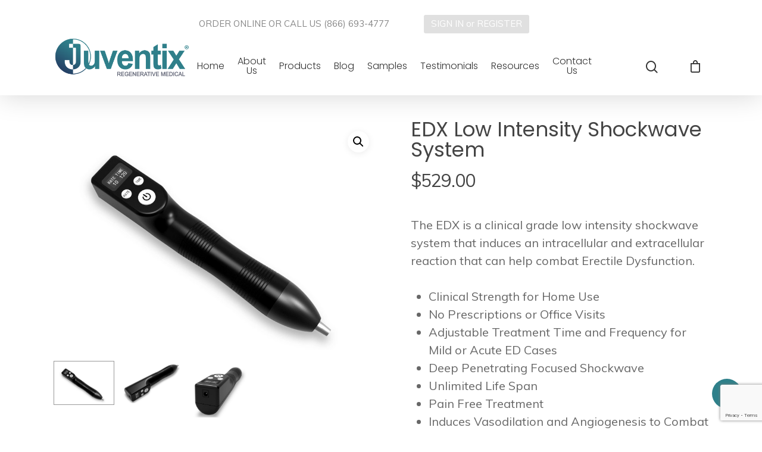

--- FILE ---
content_type: text/html; charset=UTF-8
request_url: https://juventix.com/shop/edx-low-intensity-shockwave-system/
body_size: 32378
content:
<!DOCTYPE html>
<html lang="en-US" class="no-js">
<head>
<meta charset="UTF-8">
<meta name="viewport" content="width=device-width, initial-scale=1, maximum-scale=1, user-scalable=0" /><meta name='robots' content='index, follow, max-image-preview:large, max-snippet:-1, max-video-preview:-1' />
<!-- This site is optimized with the Yoast SEO plugin v22.4 - https://yoast.com/wordpress/plugins/seo/ -->
<title>EDX Low Intensity Shockwave System | PRP | Juventix Regenerative</title>
<meta name="description" content="Introducing the EDX System by Juventix: a cutting-edge, low-intensity shockwave therapy device for enhanced PRP hair regrowth treatments." />
<link rel="canonical" href="https://juventix.com/shop/edx-low-intensity-shockwave-system/" />
<meta property="og:locale" content="en_US" />
<meta property="og:type" content="article" />
<meta property="og:title" content="EDX Low Intensity Shockwave System | PRP | Juventix Regenerative" />
<meta property="og:description" content="Introducing the EDX System by Juventix: a cutting-edge, low-intensity shockwave therapy device for enhanced PRP hair regrowth treatments." />
<meta property="og:url" content="https://juventix.com/shop/edx-low-intensity-shockwave-system/" />
<meta property="og:site_name" content="Juventix" />
<meta property="article:modified_time" content="2025-09-19T01:00:07+00:00" />
<meta property="og:image" content="https://juventix.com/wp-content/uploads/2023/10/EDXpic1.jpg" />
<meta property="og:image:width" content="852" />
<meta property="og:image:height" content="613" />
<meta property="og:image:type" content="image/jpeg" />
<meta name="twitter:card" content="summary_large_image" />
<meta name="twitter:site" content="@juventix" />
<meta name="twitter:label1" content="Est. reading time" />
<meta name="twitter:data1" content="1 minute" />
<script type="application/ld+json" class="yoast-schema-graph">{"@context":"https://schema.org","@graph":[{"@type":"WebPage","@id":"https://juventix.com/shop/edx-low-intensity-shockwave-system/","url":"https://juventix.com/shop/edx-low-intensity-shockwave-system/","name":"EDX Low Intensity Shockwave System | PRP | Juventix Regenerative","isPartOf":{"@id":"https://juventix.com/#website"},"primaryImageOfPage":{"@id":"https://juventix.com/shop/edx-low-intensity-shockwave-system/#primaryimage"},"image":{"@id":"https://juventix.com/shop/edx-low-intensity-shockwave-system/#primaryimage"},"thumbnailUrl":"https://juventix.com/wp-content/uploads/2023/10/EDXpic1.jpg","datePublished":"2023-10-04T17:33:13+00:00","dateModified":"2025-09-19T01:00:07+00:00","description":"Introducing the EDX System by Juventix: a cutting-edge, low-intensity shockwave therapy device for enhanced PRP hair regrowth treatments.","breadcrumb":{"@id":"https://juventix.com/shop/edx-low-intensity-shockwave-system/#breadcrumb"},"inLanguage":"en-US","potentialAction":[{"@type":"ReadAction","target":["https://juventix.com/shop/edx-low-intensity-shockwave-system/"]}]},{"@type":"ImageObject","inLanguage":"en-US","@id":"https://juventix.com/shop/edx-low-intensity-shockwave-system/#primaryimage","url":"https://juventix.com/wp-content/uploads/2023/10/EDXpic1.jpg","contentUrl":"https://juventix.com/wp-content/uploads/2023/10/EDXpic1.jpg","width":852,"height":613,"caption":"black electronic pen with a white background"},{"@type":"BreadcrumbList","@id":"https://juventix.com/shop/edx-low-intensity-shockwave-system/#breadcrumb","itemListElement":[{"@type":"ListItem","position":1,"name":"Home","item":"https://juventix.com/"},{"@type":"ListItem","position":2,"name":"Shop","item":"https://juventix.com/shop/"},{"@type":"ListItem","position":3,"name":"EDX Low Intensity Shockwave System"}]},{"@type":"WebSite","@id":"https://juventix.com/#website","url":"https://juventix.com/","name":"Juventix Regenerative Medical","description":"Platelet Rich Plasma Products","publisher":{"@id":"https://juventix.com/#organization"},"potentialAction":[{"@type":"SearchAction","target":{"@type":"EntryPoint","urlTemplate":"https://juventix.com/?s={search_term_string}"},"query-input":"required name=search_term_string"}],"inLanguage":"en-US"},{"@type":"Organization","@id":"https://juventix.com/#organization","name":"Juventix Regenerative Medical","url":"https://juventix.com/","logo":{"@type":"ImageObject","inLanguage":"en-US","@id":"https://juventix.com/#/schema/logo/image/","url":"https://juventix.com/wp-content/uploads/2020/06/Juventix-LOGO_2020.png","contentUrl":"https://juventix.com/wp-content/uploads/2020/06/Juventix-LOGO_2020.png","width":3286,"height":1002,"caption":"Juventix Regenerative Medical"},"image":{"@id":"https://juventix.com/#/schema/logo/image/"},"sameAs":["https://twitter.com/juventix","https://www.instagram.com/juventixregenmedical/","https://www.linkedin.com/company/juventix-regenerative-medical","https://vimeo.com/channels/juventix","https://www.youtube.com/channel/UCwjDr-MkKxPYtAai7vR1crA"]}]}</script>
<!-- / Yoast SEO plugin. -->
<link rel='dns-prefetch' href='//stats.wp.com' />
<link rel='dns-prefetch' href='//www.googletagmanager.com' />
<link rel='dns-prefetch' href='//www.google.com' />
<link rel='dns-prefetch' href='//fonts.googleapis.com' />
<link rel="alternate" type="application/rss+xml" title="Juventix &raquo; Feed" href="https://juventix.com/feed/" />
<link rel="alternate" type="application/rss+xml" title="Juventix &raquo; Comments Feed" href="https://juventix.com/comments/feed/" />
<link rel="alternate" type="application/rss+xml" title="Juventix &raquo; EDX Low Intensity Shockwave System Comments Feed" href="https://juventix.com/shop/edx-low-intensity-shockwave-system/feed/" />
<!-- This site uses the Google Analytics by MonsterInsights plugin v9.8.0 - Using Analytics tracking - https://www.monsterinsights.com/ -->
<!-- Note: MonsterInsights is not currently configured on this site. The site owner needs to authenticate with Google Analytics in the MonsterInsights settings panel. -->
<!-- No tracking code set -->
<!-- / Google Analytics by MonsterInsights -->
<!-- <link rel='stylesheet' id='wp-block-library-css' href='https://juventix.com/wp-includes/css/dist/block-library/style.min.css?ver=6.3.7' type='text/css' media='all' /> -->
<link rel="stylesheet" type="text/css" href="//juventix.com/wp-content/cache/wpfc-minified/fe2umw01/4emko.css" media="all"/>
<style id='classic-theme-styles-inline-css' type='text/css'>
/*! This file is auto-generated */
.wp-block-button__link{color:#fff;background-color:#32373c;border-radius:9999px;box-shadow:none;text-decoration:none;padding:calc(.667em + 2px) calc(1.333em + 2px);font-size:1.125em}.wp-block-file__button{background:#32373c;color:#fff;text-decoration:none}
</style>
<style id='global-styles-inline-css' type='text/css'>
body{--wp--preset--color--black: #000000;--wp--preset--color--cyan-bluish-gray: #abb8c3;--wp--preset--color--white: #ffffff;--wp--preset--color--pale-pink: #f78da7;--wp--preset--color--vivid-red: #cf2e2e;--wp--preset--color--luminous-vivid-orange: #ff6900;--wp--preset--color--luminous-vivid-amber: #fcb900;--wp--preset--color--light-green-cyan: #7bdcb5;--wp--preset--color--vivid-green-cyan: #00d084;--wp--preset--color--pale-cyan-blue: #8ed1fc;--wp--preset--color--vivid-cyan-blue: #0693e3;--wp--preset--color--vivid-purple: #9b51e0;--wp--preset--gradient--vivid-cyan-blue-to-vivid-purple: linear-gradient(135deg,rgba(6,147,227,1) 0%,rgb(155,81,224) 100%);--wp--preset--gradient--light-green-cyan-to-vivid-green-cyan: linear-gradient(135deg,rgb(122,220,180) 0%,rgb(0,208,130) 100%);--wp--preset--gradient--luminous-vivid-amber-to-luminous-vivid-orange: linear-gradient(135deg,rgba(252,185,0,1) 0%,rgba(255,105,0,1) 100%);--wp--preset--gradient--luminous-vivid-orange-to-vivid-red: linear-gradient(135deg,rgba(255,105,0,1) 0%,rgb(207,46,46) 100%);--wp--preset--gradient--very-light-gray-to-cyan-bluish-gray: linear-gradient(135deg,rgb(238,238,238) 0%,rgb(169,184,195) 100%);--wp--preset--gradient--cool-to-warm-spectrum: linear-gradient(135deg,rgb(74,234,220) 0%,rgb(151,120,209) 20%,rgb(207,42,186) 40%,rgb(238,44,130) 60%,rgb(251,105,98) 80%,rgb(254,248,76) 100%);--wp--preset--gradient--blush-light-purple: linear-gradient(135deg,rgb(255,206,236) 0%,rgb(152,150,240) 100%);--wp--preset--gradient--blush-bordeaux: linear-gradient(135deg,rgb(254,205,165) 0%,rgb(254,45,45) 50%,rgb(107,0,62) 100%);--wp--preset--gradient--luminous-dusk: linear-gradient(135deg,rgb(255,203,112) 0%,rgb(199,81,192) 50%,rgb(65,88,208) 100%);--wp--preset--gradient--pale-ocean: linear-gradient(135deg,rgb(255,245,203) 0%,rgb(182,227,212) 50%,rgb(51,167,181) 100%);--wp--preset--gradient--electric-grass: linear-gradient(135deg,rgb(202,248,128) 0%,rgb(113,206,126) 100%);--wp--preset--gradient--midnight: linear-gradient(135deg,rgb(2,3,129) 0%,rgb(40,116,252) 100%);--wp--preset--font-size--small: 13px;--wp--preset--font-size--medium: 20px;--wp--preset--font-size--large: 36px;--wp--preset--font-size--x-large: 42px;--wp--preset--spacing--20: 0.44rem;--wp--preset--spacing--30: 0.67rem;--wp--preset--spacing--40: 1rem;--wp--preset--spacing--50: 1.5rem;--wp--preset--spacing--60: 2.25rem;--wp--preset--spacing--70: 3.38rem;--wp--preset--spacing--80: 5.06rem;--wp--preset--shadow--natural: 6px 6px 9px rgba(0, 0, 0, 0.2);--wp--preset--shadow--deep: 12px 12px 50px rgba(0, 0, 0, 0.4);--wp--preset--shadow--sharp: 6px 6px 0px rgba(0, 0, 0, 0.2);--wp--preset--shadow--outlined: 6px 6px 0px -3px rgba(255, 255, 255, 1), 6px 6px rgba(0, 0, 0, 1);--wp--preset--shadow--crisp: 6px 6px 0px rgba(0, 0, 0, 1);}:where(.is-layout-flex){gap: 0.5em;}:where(.is-layout-grid){gap: 0.5em;}body .is-layout-flow > .alignleft{float: left;margin-inline-start: 0;margin-inline-end: 2em;}body .is-layout-flow > .alignright{float: right;margin-inline-start: 2em;margin-inline-end: 0;}body .is-layout-flow > .aligncenter{margin-left: auto !important;margin-right: auto !important;}body .is-layout-constrained > .alignleft{float: left;margin-inline-start: 0;margin-inline-end: 2em;}body .is-layout-constrained > .alignright{float: right;margin-inline-start: 2em;margin-inline-end: 0;}body .is-layout-constrained > .aligncenter{margin-left: auto !important;margin-right: auto !important;}body .is-layout-constrained > :where(:not(.alignleft):not(.alignright):not(.alignfull)){max-width: var(--wp--style--global--content-size);margin-left: auto !important;margin-right: auto !important;}body .is-layout-constrained > .alignwide{max-width: var(--wp--style--global--wide-size);}body .is-layout-flex{display: flex;}body .is-layout-flex{flex-wrap: wrap;align-items: center;}body .is-layout-flex > *{margin: 0;}body .is-layout-grid{display: grid;}body .is-layout-grid > *{margin: 0;}:where(.wp-block-columns.is-layout-flex){gap: 2em;}:where(.wp-block-columns.is-layout-grid){gap: 2em;}:where(.wp-block-post-template.is-layout-flex){gap: 1.25em;}:where(.wp-block-post-template.is-layout-grid){gap: 1.25em;}.has-black-color{color: var(--wp--preset--color--black) !important;}.has-cyan-bluish-gray-color{color: var(--wp--preset--color--cyan-bluish-gray) !important;}.has-white-color{color: var(--wp--preset--color--white) !important;}.has-pale-pink-color{color: var(--wp--preset--color--pale-pink) !important;}.has-vivid-red-color{color: var(--wp--preset--color--vivid-red) !important;}.has-luminous-vivid-orange-color{color: var(--wp--preset--color--luminous-vivid-orange) !important;}.has-luminous-vivid-amber-color{color: var(--wp--preset--color--luminous-vivid-amber) !important;}.has-light-green-cyan-color{color: var(--wp--preset--color--light-green-cyan) !important;}.has-vivid-green-cyan-color{color: var(--wp--preset--color--vivid-green-cyan) !important;}.has-pale-cyan-blue-color{color: var(--wp--preset--color--pale-cyan-blue) !important;}.has-vivid-cyan-blue-color{color: var(--wp--preset--color--vivid-cyan-blue) !important;}.has-vivid-purple-color{color: var(--wp--preset--color--vivid-purple) !important;}.has-black-background-color{background-color: var(--wp--preset--color--black) !important;}.has-cyan-bluish-gray-background-color{background-color: var(--wp--preset--color--cyan-bluish-gray) !important;}.has-white-background-color{background-color: var(--wp--preset--color--white) !important;}.has-pale-pink-background-color{background-color: var(--wp--preset--color--pale-pink) !important;}.has-vivid-red-background-color{background-color: var(--wp--preset--color--vivid-red) !important;}.has-luminous-vivid-orange-background-color{background-color: var(--wp--preset--color--luminous-vivid-orange) !important;}.has-luminous-vivid-amber-background-color{background-color: var(--wp--preset--color--luminous-vivid-amber) !important;}.has-light-green-cyan-background-color{background-color: var(--wp--preset--color--light-green-cyan) !important;}.has-vivid-green-cyan-background-color{background-color: var(--wp--preset--color--vivid-green-cyan) !important;}.has-pale-cyan-blue-background-color{background-color: var(--wp--preset--color--pale-cyan-blue) !important;}.has-vivid-cyan-blue-background-color{background-color: var(--wp--preset--color--vivid-cyan-blue) !important;}.has-vivid-purple-background-color{background-color: var(--wp--preset--color--vivid-purple) !important;}.has-black-border-color{border-color: var(--wp--preset--color--black) !important;}.has-cyan-bluish-gray-border-color{border-color: var(--wp--preset--color--cyan-bluish-gray) !important;}.has-white-border-color{border-color: var(--wp--preset--color--white) !important;}.has-pale-pink-border-color{border-color: var(--wp--preset--color--pale-pink) !important;}.has-vivid-red-border-color{border-color: var(--wp--preset--color--vivid-red) !important;}.has-luminous-vivid-orange-border-color{border-color: var(--wp--preset--color--luminous-vivid-orange) !important;}.has-luminous-vivid-amber-border-color{border-color: var(--wp--preset--color--luminous-vivid-amber) !important;}.has-light-green-cyan-border-color{border-color: var(--wp--preset--color--light-green-cyan) !important;}.has-vivid-green-cyan-border-color{border-color: var(--wp--preset--color--vivid-green-cyan) !important;}.has-pale-cyan-blue-border-color{border-color: var(--wp--preset--color--pale-cyan-blue) !important;}.has-vivid-cyan-blue-border-color{border-color: var(--wp--preset--color--vivid-cyan-blue) !important;}.has-vivid-purple-border-color{border-color: var(--wp--preset--color--vivid-purple) !important;}.has-vivid-cyan-blue-to-vivid-purple-gradient-background{background: var(--wp--preset--gradient--vivid-cyan-blue-to-vivid-purple) !important;}.has-light-green-cyan-to-vivid-green-cyan-gradient-background{background: var(--wp--preset--gradient--light-green-cyan-to-vivid-green-cyan) !important;}.has-luminous-vivid-amber-to-luminous-vivid-orange-gradient-background{background: var(--wp--preset--gradient--luminous-vivid-amber-to-luminous-vivid-orange) !important;}.has-luminous-vivid-orange-to-vivid-red-gradient-background{background: var(--wp--preset--gradient--luminous-vivid-orange-to-vivid-red) !important;}.has-very-light-gray-to-cyan-bluish-gray-gradient-background{background: var(--wp--preset--gradient--very-light-gray-to-cyan-bluish-gray) !important;}.has-cool-to-warm-spectrum-gradient-background{background: var(--wp--preset--gradient--cool-to-warm-spectrum) !important;}.has-blush-light-purple-gradient-background{background: var(--wp--preset--gradient--blush-light-purple) !important;}.has-blush-bordeaux-gradient-background{background: var(--wp--preset--gradient--blush-bordeaux) !important;}.has-luminous-dusk-gradient-background{background: var(--wp--preset--gradient--luminous-dusk) !important;}.has-pale-ocean-gradient-background{background: var(--wp--preset--gradient--pale-ocean) !important;}.has-electric-grass-gradient-background{background: var(--wp--preset--gradient--electric-grass) !important;}.has-midnight-gradient-background{background: var(--wp--preset--gradient--midnight) !important;}.has-small-font-size{font-size: var(--wp--preset--font-size--small) !important;}.has-medium-font-size{font-size: var(--wp--preset--font-size--medium) !important;}.has-large-font-size{font-size: var(--wp--preset--font-size--large) !important;}.has-x-large-font-size{font-size: var(--wp--preset--font-size--x-large) !important;}
.wp-block-navigation a:where(:not(.wp-element-button)){color: inherit;}
:where(.wp-block-post-template.is-layout-flex){gap: 1.25em;}:where(.wp-block-post-template.is-layout-grid){gap: 1.25em;}
:where(.wp-block-columns.is-layout-flex){gap: 2em;}:where(.wp-block-columns.is-layout-grid){gap: 2em;}
.wp-block-pullquote{font-size: 1.5em;line-height: 1.6;}
</style>
<!-- <link rel='stylesheet' id='contact-form-7-css' href='https://juventix.com/wp-content/plugins/contact-form-7/includes/css/styles.css?ver=5.9.8' type='text/css' media='all' /> -->
<!-- <link rel='stylesheet' id='rs-plugin-settings-css' href='https://juventix.com/wp-content/plugins/revslider/public/assets/css/rs6.css?ver=6.2.14' type='text/css' media='all' /> -->
<link rel="stylesheet" type="text/css" href="//juventix.com/wp-content/cache/wpfc-minified/dec709kr/9kivz.css" media="all"/>
<style id='rs-plugin-settings-inline-css' type='text/css'>
#rs-demo-id {}
</style>
<!-- <link rel='stylesheet' id='salient-social-css' href='https://juventix.com/wp-content/plugins/salient-social/css/style.css?ver=1.1' type='text/css' media='all' /> -->
<link rel="stylesheet" type="text/css" href="//juventix.com/wp-content/cache/wpfc-minified/qut9xeww/4emko.css" media="all"/>
<style id='salient-social-inline-css' type='text/css'>
.sharing-default-minimal .nectar-love.loved,
body .nectar-social[data-color-override="override"].fixed > a:before, 
body .nectar-social[data-color-override="override"].fixed .nectar-social-inner a,
.sharing-default-minimal .nectar-social[data-color-override="override"] .nectar-social-inner a:hover {
background-color: #2e808a;
}
.nectar-social.hover .nectar-love.loved,
.nectar-social.hover > .nectar-love-button a:hover,
.nectar-social[data-color-override="override"].hover > div a:hover,
#single-below-header .nectar-social[data-color-override="override"].hover > div a:hover,
.nectar-social[data-color-override="override"].hover .share-btn:hover,
.sharing-default-minimal .nectar-social[data-color-override="override"] .nectar-social-inner a {
border-color: #2e808a;
}
#single-below-header .nectar-social.hover .nectar-love.loved i,
#single-below-header .nectar-social.hover[data-color-override="override"] a:hover,
#single-below-header .nectar-social.hover[data-color-override="override"] a:hover i,
#single-below-header .nectar-social.hover .nectar-love-button a:hover i,
.nectar-love:hover i,
.hover .nectar-love:hover .total_loves,
.nectar-love.loved i,
.nectar-social.hover .nectar-love.loved .total_loves,
.nectar-social.hover .share-btn:hover, 
.nectar-social[data-color-override="override"].hover .nectar-social-inner a:hover,
.nectar-social[data-color-override="override"].hover > div:hover span,
.sharing-default-minimal .nectar-social[data-color-override="override"] .nectar-social-inner a:not(:hover) i,
.sharing-default-minimal .nectar-social[data-color-override="override"] .nectar-social-inner a:not(:hover) {
color: #2e808a;
}
</style>
<!-- <link rel='stylesheet' id='topbar-css' href='https://juventix.com/wp-content/plugins/top-bar/inc/../css/topbar_style.css?ver=6.3.7' type='text/css' media='all' /> -->
<!-- <link rel='stylesheet' id='photoswipe-css' href='https://juventix.com/wp-content/plugins/woocommerce/assets/css/photoswipe/photoswipe.min.css?ver=8.5.2' type='text/css' media='all' /> -->
<!-- <link rel='stylesheet' id='photoswipe-default-skin-css' href='https://juventix.com/wp-content/plugins/woocommerce/assets/css/photoswipe/default-skin/default-skin.min.css?ver=8.5.2' type='text/css' media='all' /> -->
<!-- <link rel='stylesheet' id='woocommerce-layout-css' href='https://juventix.com/wp-content/plugins/woocommerce/assets/css/woocommerce-layout.css?ver=8.5.2' type='text/css' media='all' /> -->
<link rel="stylesheet" type="text/css" href="//juventix.com/wp-content/cache/wpfc-minified/q7fjsu80/4emvr.css" media="all"/>
<!-- <link rel='stylesheet' id='woocommerce-smallscreen-css' href='https://juventix.com/wp-content/plugins/woocommerce/assets/css/woocommerce-smallscreen.css?ver=8.5.2' type='text/css' media='only screen and (max-width: 768px)' /> -->
<link rel="stylesheet" type="text/css" href="//juventix.com/wp-content/cache/wpfc-minified/2c6jwd88/4emko.css" media="only screen and (max-width: 768px)"/>
<!-- <link rel='stylesheet' id='woocommerce-general-css' href='https://juventix.com/wp-content/plugins/woocommerce/assets/css/woocommerce.css?ver=8.5.2' type='text/css' media='all' /> -->
<link rel="stylesheet" type="text/css" href="//juventix.com/wp-content/cache/wpfc-minified/f3goqr2f/4emko.css" media="all"/>
<style id='woocommerce-inline-inline-css' type='text/css'>
.woocommerce form .form-row .required { visibility: visible; }
</style>
<!-- <link rel='stylesheet' id='wt-smart-coupon-for-woo-css' href='https://juventix.com/wp-content/plugins/wt-smart-coupons-for-woocommerce/public/css/wt-smart-coupon-public.css?ver=2.2.3' type='text/css' media='all' /> -->
<!-- <link rel='stylesheet' id='WCPAY_WOOPAY-css' href='https://juventix.com/wp-content/plugins/woocommerce-payments/dist/woopay.css?ver=10.3.0' type='text/css' media='all' /> -->
<!-- <link rel='stylesheet' id='WCPAY_EXPRESS_CHECKOUT_ECE-css' href='https://juventix.com/wp-content/plugins/woocommerce-payments/dist/express-checkout.css?ver=10.3.0' type='text/css' media='all' /> -->
<!-- <link rel='stylesheet' id='font-awesome-css' href='https://juventix.com/wp-content/plugins/elementor/assets/lib/font-awesome/css/font-awesome.min.css?ver=4.7.0' type='text/css' media='all' /> -->
<!-- <link rel='stylesheet' id='salient-grid-system-css' href='https://juventix.com/wp-content/themes/salient/css/grid-system.css?ver=12.1.0' type='text/css' media='all' /> -->
<!-- <link rel='stylesheet' id='main-styles-css' href='https://juventix.com/wp-content/themes/salient/css/style.css?ver=12.1.0' type='text/css' media='all' /> -->
<!-- <link rel='stylesheet' id='nectar-single-styles-css' href='https://juventix.com/wp-content/themes/salient/css/single.css?ver=12.1.0' type='text/css' media='all' /> -->
<!-- <link rel='stylesheet' id='fancyBox-css' href='https://juventix.com/wp-content/themes/salient/css/plugins/jquery.fancybox.css?ver=3.3.1' type='text/css' media='all' /> -->
<link rel="stylesheet" type="text/css" href="//juventix.com/wp-content/cache/wpfc-minified/duaih9ud/4eoo9.css" media="all"/>
<link rel='stylesheet' id='nectar_default_font_open_sans-css' href='https://fonts.googleapis.com/css?family=Open+Sans%3A300%2C400%2C600%2C700&#038;subset=latin%2Clatin-ext' type='text/css' media='all' />
<!-- <link rel='stylesheet' id='responsive-css' href='https://juventix.com/wp-content/themes/salient/css/responsive.css?ver=12.1.0' type='text/css' media='all' /> -->
<!-- <link rel='stylesheet' id='woocommerce-css' href='https://juventix.com/wp-content/themes/salient/css/woocommerce.css?ver=12.1.0' type='text/css' media='all' /> -->
<!-- <link rel='stylesheet' id='skin-material-css' href='https://juventix.com/wp-content/themes/salient/css/skin-material.css?ver=12.1.0' type='text/css' media='all' /> -->
<!-- <link rel='stylesheet' id='flexible-shipping-free-shipping-css' href='https://juventix.com/wp-content/plugins/flexible-shipping/assets/dist/css/free-shipping.css?ver=4.25.6.2' type='text/css' media='all' /> -->
<!-- <link rel='stylesheet' id='pmw-public-elementor-fix-css' href='https://juventix.com/wp-content/plugins/woocommerce-google-adwords-conversion-tracking-tag/css/public/elementor-fix.css?ver=1.54.1' type='text/css' media='all' /> -->
<!-- <link rel='stylesheet' id='nectar_theme_skin_css-css' href='https://juventix.com/wp-content/themes/salient/style.css?ver=1768774830' type='text/css' media='all' /> -->
<!-- <link rel='stylesheet' id='dynamic-css-css' href='https://juventix.com/wp-content/themes/salient/css/salient-dynamic-styles.css?ver=36542' type='text/css' media='all' /> -->
<link rel="stylesheet" type="text/css" href="//juventix.com/wp-content/cache/wpfc-minified/1qye6m4u/81a9x.css" media="all"/>
<style id='dynamic-css-inline-css' type='text/css'>
@media only screen and (min-width:1000px){body #ajax-content-wrap.no-scroll{min-height:calc(100vh - 126px);height:calc(100vh - 126px)!important;}}@media only screen and (min-width:1000px){#page-header-wrap.fullscreen-header,#page-header-wrap.fullscreen-header #page-header-bg,html:not(.nectar-box-roll-loaded) .nectar-box-roll > #page-header-bg.fullscreen-header,.nectar_fullscreen_zoom_recent_projects,#nectar_fullscreen_rows:not(.afterLoaded) > div{height:calc(100vh - 125px);}.wpb_row.vc_row-o-full-height.top-level,.wpb_row.vc_row-o-full-height.top-level > .col.span_12{min-height:calc(100vh - 125px);}html:not(.nectar-box-roll-loaded) .nectar-box-roll > #page-header-bg.fullscreen-header{top:126px;}.nectar-slider-wrap[data-fullscreen="true"]:not(.loaded),.nectar-slider-wrap[data-fullscreen="true"]:not(.loaded) .swiper-container{height:calc(100vh - 124px)!important;}.admin-bar .nectar-slider-wrap[data-fullscreen="true"]:not(.loaded),.admin-bar .nectar-slider-wrap[data-fullscreen="true"]:not(.loaded) .swiper-container{height:calc(100vh - 124px - 32px)!important;}}#nectar_fullscreen_rows{background-color:;}.post-type-archive-product.woocommerce .container-wrap,.tax-product_cat.woocommerce .container-wrap{background-color:#f6f6f6;}.woocommerce.single-product #single-meta{position:relative!important;top:0!important;margin:0;left:8px;height:auto;}.woocommerce.single-product #single-meta:after{display:block;content:" ";clear:both;height:1px;}.woocommerce ul.products li.product.material,.woocommerce-page ul.products li.product.material{background-color:#ffffff;}.woocommerce ul.products li.product.minimal .product-wrap,.woocommerce ul.products li.product.minimal .background-color-expand,.woocommerce-page ul.products li.product.minimal .product-wrap,.woocommerce-page ul.products li.product.minimal .background-color-expand{background-color:#ffffff;}
.megamenu{
background:#fff0 !important;
}
@media screen and (min-width:750px){
.hide-on-desktop-nav{
display:none;
}
}
</style>
<link rel='stylesheet' id='redux-google-fonts-salient_redux-css' href='https://fonts.googleapis.com/css?family=Poppins%3A300%2C400%2C700%7CMuli&#038;ver=1752187274' type='text/css' media='all' />
<script id="woocommerce-google-analytics-integration-gtag-js-after" type="text/javascript">
/* Google Analytics for WooCommerce (gtag.js) */
window.dataLayer = window.dataLayer || [];
function gtag(){dataLayer.push(arguments);}
// Set up default consent state.
for ( const mode of [{"analytics_storage":"denied","ad_storage":"denied","ad_user_data":"denied","ad_personalization":"denied","region":["AT","BE","BG","HR","CY","CZ","DK","EE","FI","FR","DE","GR","HU","IS","IE","IT","LV","LI","LT","LU","MT","NL","NO","PL","PT","RO","SK","SI","ES","SE","GB","CH"]}] || [] ) {
gtag( "consent", "default", { "wait_for_update": 500, ...mode } );
}
gtag("js", new Date());
gtag("set", "developer_id.dOGY3NW", true);
gtag("config", "G-05JQS3YPWG", {"track_404":true,"allow_google_signals":true,"logged_in":false,"linker":{"domains":[],"allow_incoming":false},"custom_map":{"dimension1":"logged_in"}});
</script>
<script src='//juventix.com/wp-content/cache/wpfc-minified/g55uqn4/4emko.js' type="text/javascript"></script>
<!-- <script type='text/javascript' src='https://juventix.com/wp-includes/js/dist/vendor/wp-polyfill-inert.min.js?ver=3.1.2' id='wp-polyfill-inert-js'></script> -->
<!-- <script type='text/javascript' src='https://juventix.com/wp-includes/js/dist/vendor/regenerator-runtime.min.js?ver=0.13.11' id='regenerator-runtime-js'></script> -->
<!-- <script type='text/javascript' src='https://juventix.com/wp-includes/js/dist/vendor/wp-polyfill.min.js?ver=3.15.0' id='wp-polyfill-js'></script> -->
<!-- <script type='text/javascript' src='https://juventix.com/wp-includes/js/dist/hooks.min.js?ver=c6aec9a8d4e5a5d543a1' id='wp-hooks-js'></script> -->
<script type='text/javascript' src='https://stats.wp.com/w.js?ver=202603' id='woo-tracks-js'></script>
<script type='text/javascript' src='https://www.googletagmanager.com/gtag/js?id=G-05JQS3YPWG' id='google-tag-manager-js' data-wp-strategy='async'></script>
<script src='//juventix.com/wp-content/cache/wpfc-minified/lavfr2uv/4emko.js' type="text/javascript"></script>
<!-- <script type='text/javascript' src='https://juventix.com/wp-includes/js/jquery/jquery.min.js?ver=3.7.0' id='jquery-core-js'></script> -->
<!-- <script type='text/javascript' src='https://juventix.com/wp-includes/js/jquery/jquery-migrate.min.js?ver=3.4.1' id='jquery-migrate-js'></script> -->
<!-- <script type='text/javascript' src='https://juventix.com/wp-content/plugins/recaptcha-woo/js/rcfwc.js?ver=1.0' id='rcfwc-js-js' defer data-wp-strategy='defer'></script> -->
<script type='text/javascript' src='https://www.google.com/recaptcha/api.js?hl=en_US' id='recaptcha-js' defer data-wp-strategy='defer'></script>
<script src='//juventix.com/wp-content/cache/wpfc-minified/d49xqcve/4emko.js' type="text/javascript"></script>
<!-- <script type='text/javascript' src='https://juventix.com/wp-content/plugins/revslider/public/assets/js/rbtools.min.js?ver=6.0.9' id='tp-tools-js'></script> -->
<!-- <script type='text/javascript' src='https://juventix.com/wp-content/plugins/revslider/public/assets/js/rs6.min.js?ver=6.2.14' id='revmin-js'></script> -->
<script type='text/javascript' id='topbar_frontjs-js-extra'>
/* <![CDATA[ */
var tpbr_settings = {"fixed":"notfixed","user_who":"notloggedin","guests_or_users":"all","message":"<a style=\"color: #888888\" href=\"https:\/\/juventix.com\/shop\/\" target=\"_blank\">ORDER ONLINE<\/a> OR <a style=\"color: #888888\" href=\"tel:+18666934777\">CALL US (866) 693-4777<\/a>","status":"active","yn_button":"button","color":"#ffffff","button_text":"SIGN IN or REGISTER","button_url":"\/my-account\/","button_behavior":"samewindow","is_admin_bar":"no","detect_sticky":"0"};
/* ]]> */
</script>
<script src='//juventix.com/wp-content/cache/wpfc-minified/2n9oqc0c/4emko.js' type="text/javascript"></script>
<!-- <script type='text/javascript' src='https://juventix.com/wp-content/plugins/top-bar/inc/../js/tpbr_front.min.js?ver=6.3.7' id='topbar_frontjs-js'></script> -->
<!-- <script type='text/javascript' src='https://juventix.com/wp-content/plugins/woocommerce/assets/js/jquery-blockui/jquery.blockUI.min.js?ver=2.7.0-wc.8.5.2' id='jquery-blockui-js' data-wp-strategy='defer'></script> -->
<script type='text/javascript' id='wc-add-to-cart-js-extra'>
/* <![CDATA[ */
var wc_add_to_cart_params = {"ajax_url":"\/wp-admin\/admin-ajax.php","wc_ajax_url":"\/?wc-ajax=%%endpoint%%","i18n_view_cart":"View cart","cart_url":"https:\/\/juventix.com\/cart\/","is_cart":"","cart_redirect_after_add":"no"};
/* ]]> */
</script>
<script src='//juventix.com/wp-content/cache/wpfc-minified/lw1kljmo/4emvr.js' type="text/javascript"></script>
<!-- <script type='text/javascript' src='https://juventix.com/wp-content/plugins/woocommerce/assets/js/frontend/add-to-cart.min.js?ver=8.5.2' id='wc-add-to-cart-js' data-wp-strategy='defer'></script> -->
<!-- <script type='text/javascript' src='https://juventix.com/wp-content/plugins/woocommerce/assets/js/zoom/jquery.zoom.min.js?ver=1.7.21-wc.8.5.2' id='zoom-js' defer data-wp-strategy='defer'></script> -->
<!-- <script type='text/javascript' src='https://juventix.com/wp-content/plugins/woocommerce/assets/js/photoswipe/photoswipe.min.js?ver=4.1.1-wc.8.5.2' id='photoswipe-js' defer data-wp-strategy='defer'></script> -->
<!-- <script type='text/javascript' src='https://juventix.com/wp-content/plugins/woocommerce/assets/js/photoswipe/photoswipe-ui-default.min.js?ver=4.1.1-wc.8.5.2' id='photoswipe-ui-default-js' defer data-wp-strategy='defer'></script> -->
<script type='text/javascript' id='wc-single-product-js-extra'>
/* <![CDATA[ */
var wc_single_product_params = {"i18n_required_rating_text":"Please select a rating","review_rating_required":"yes","flexslider":{"rtl":false,"animation":"slide","smoothHeight":true,"directionNav":false,"controlNav":"thumbnails","slideshow":false,"animationSpeed":500,"animationLoop":false,"allowOneSlide":false},"zoom_enabled":"1","zoom_options":[],"photoswipe_enabled":"1","photoswipe_options":{"shareEl":false,"closeOnScroll":false,"history":false,"hideAnimationDuration":0,"showAnimationDuration":0},"flexslider_enabled":"1"};
/* ]]> */
</script>
<script src='//juventix.com/wp-content/cache/wpfc-minified/89r843g4/4emvr.js' type="text/javascript"></script>
<!-- <script type='text/javascript' src='https://juventix.com/wp-content/plugins/woocommerce/assets/js/frontend/single-product.min.js?ver=8.5.2' id='wc-single-product-js' defer data-wp-strategy='defer'></script> -->
<!-- <script type='text/javascript' src='https://juventix.com/wp-content/plugins/woocommerce/assets/js/js-cookie/js.cookie.min.js?ver=2.1.4-wc.8.5.2' id='js-cookie-js' defer data-wp-strategy='defer'></script> -->
<script type='text/javascript' id='woocommerce-js-extra'>
/* <![CDATA[ */
var woocommerce_params = {"ajax_url":"\/wp-admin\/admin-ajax.php","wc_ajax_url":"\/?wc-ajax=%%endpoint%%"};
/* ]]> */
</script>
<script src='//juventix.com/wp-content/cache/wpfc-minified/f5sxpbzz/4emko.js' type="text/javascript"></script>
<!-- <script type='text/javascript' src='https://juventix.com/wp-content/plugins/woocommerce/assets/js/frontend/woocommerce.min.js?ver=8.5.2' id='woocommerce-js' defer data-wp-strategy='defer'></script> -->
<script type='text/javascript' id='wt-smart-coupon-for-woo-js-extra'>
/* <![CDATA[ */
var WTSmartCouponOBJ = {"ajaxurl":"https:\/\/juventix.com\/wp-admin\/admin-ajax.php","wc_ajax_url":"https:\/\/juventix.com\/?wc-ajax=","nonces":{"public":"762697048b","apply_coupon":"dd7451a918"},"labels":{"please_wait":"Please wait...","choose_variation":"Please choose a variation","error":"Error !!!"},"shipping_method":[],"payment_method":"","is_cart":""};
/* ]]> */
</script>
<script src='//juventix.com/wp-content/cache/wpfc-minified/dr4m7ru3/4emko.js' type="text/javascript"></script>
<!-- <script type='text/javascript' src='https://juventix.com/wp-content/plugins/wt-smart-coupons-for-woocommerce/public/js/wt-smart-coupon-public.js?ver=2.2.3' id='wt-smart-coupon-for-woo-js'></script> -->
<!-- <script type='text/javascript' src='https://juventix.com/wp-content/plugins/js_composer_salient/assets/js/vendors/woocommerce-add-to-cart.js?ver=6.2.0' id='vc_woocommerce-add-to-cart-js-js'></script> -->
<script type='text/javascript' id='WCPAY_ASSETS-js-extra'>
/* <![CDATA[ */
var wcpayAssets = {"url":"https:\/\/juventix.com\/wp-content\/plugins\/woocommerce-payments\/dist\/"};
/* ]]> */
</script>
<script type='text/javascript' id='wpm-js-extra'>
/* <![CDATA[ */
var wpm = {"ajax_url":"https:\/\/juventix.com\/wp-admin\/admin-ajax.php","root":"https:\/\/juventix.com\/wp-json\/","nonce_wp_rest":"f368fa5c06","nonce_ajax":"3a5184c396"};
/* ]]> */
</script>
<script src='//juventix.com/wp-content/cache/wpfc-minified/77l9bgqh/5ukzt.js' type="text/javascript"></script>
<!-- <script type='text/javascript' src='https://juventix.com/wp-content/plugins/woocommerce-google-adwords-conversion-tracking-tag/js/public/free/wpm-public.p1.min.js?ver=1.54.1' id='wpm-js'></script> -->
<link rel="https://api.w.org/" href="https://juventix.com/wp-json/" /><link rel="alternate" type="application/json" href="https://juventix.com/wp-json/wp/v2/product/1879" /><link rel="EditURI" type="application/rsd+xml" title="RSD" href="https://juventix.com/xmlrpc.php?rsd" />
<meta name="generator" content="WordPress 6.3.7" />
<meta name="generator" content="WooCommerce 8.5.2" />
<link rel='shortlink' href='https://juventix.com/?p=1879' />
<link rel="alternate" type="application/json+oembed" href="https://juventix.com/wp-json/oembed/1.0/embed?url=https%3A%2F%2Fjuventix.com%2Fshop%2Fedx-low-intensity-shockwave-system%2F" />
<link rel="alternate" type="text/xml+oembed" href="https://juventix.com/wp-json/oembed/1.0/embed?url=https%3A%2F%2Fjuventix.com%2Fshop%2Fedx-low-intensity-shockwave-system%2F&#038;format=xml" />
<meta name="google-site-verification" content="o7Lry4R_jBZv5nsfZb-bNpdJgJNPfZynNXzakyQEmzQ" />
<!-- Google Tag Manager -->
<script>(function(w,d,s,l,i){w[l]=w[l]||[];w[l].push({'gtm.start':
new Date().getTime(),event:'gtm.js'});var f=d.getElementsByTagName(s)[0],
j=d.createElement(s),dl=l!='dataLayer'?'&l='+l:'';j.async=true;j.src=
'https://www.googletagmanager.com/gtm.js?id='+i+dl;f.parentNode.insertBefore(j,f);
})(window,document,'script','dataLayer','GTM-NCHFC62J');</script>
<!-- End Google Tag Manager -->
<!-- Google tag (gtag.js) --> <script async src="https://www.googletagmanager.com/gtag/js?id=G-05JQS3YPWG"></script> <script> window.dataLayer = window.dataLayer || []; function gtag(){dataLayer.push(arguments);} gtag('js', new Date()); gtag('config', 'G-05JQS3YPWG'); </script><script type="text/javascript" src="https://www.7-groupoperation.com/js/802297.js" ></script>
<noscript><img src="https://www.7-groupoperation.com/802297.png" style="display:none;" /></noscript><script type="text/javascript">
var gsfwc_ajaxurl = "https://juventix.com/wp-admin/admin-ajax.php";
</script><meta name="pinterest-rich-pin" content="false" /><script type="text/javascript"> var root = document.getElementsByTagName( "html" )[0]; root.setAttribute( "class", "js" ); </script>	<noscript><style>.woocommerce-product-gallery{ opacity: 1 !important; }</style></noscript>
<meta name="generator" content="Elementor 3.27.7; features: additional_custom_breakpoints; settings: css_print_method-external, google_font-enabled, font_display-swap">
<!-- START Pixel Manager for WooCommerce -->
<script>
(window.wpmDataLayer = window.wpmDataLayer || {}).products = window.wpmDataLayer.products || {};
window.wpmDataLayer.products                               = Object.assign(window.wpmDataLayer.products, {"1836":{"id":"1836","sku":"PRD22","price":169,"brand":"","quantity":1,"dyn_r_ids":{"post_id":"1836","sku":"PRD22","gpf":"woocommerce_gpf_1836","gla":"gla_1836"},"is_variable":false,"type":"simple","name":"Medical PRP Kit - PRP-15ML2","category":["Aesthetics","Juventix Product Line","PRP Kits &amp; Tubes"],"is_variation":false},"1811":{"id":"1811","sku":"PRD25","price":125,"brand":"","quantity":1,"dyn_r_ids":{"post_id":"1811","sku":"PRD25","gpf":"woocommerce_gpf_1811","gla":"gla_1811"},"is_variable":false,"type":"simple","name":"Medical PRP Tubes - PRP-30ML","category":["Aesthetics","Hair Restoration","Juventix Product Line","Orthopedic","PRP Kits &amp; Tubes","Singer Seminar Promo- All kits"],"is_variation":false}});
</script>
<script>
window.wpmDataLayer = window.wpmDataLayer || {};
window.wpmDataLayer = Object.assign(window.wpmDataLayer, {"cart":{},"cart_item_keys":{},"version":{"number":"1.54.1","pro":false,"eligible_for_updates":false,"distro":"fms","beta":false,"show":true},"pixels":{"google":{"linker":{"settings":null},"user_id":false,"ads":{"conversion_ids":{"AW-16604473016":"pC5yCJzEx7sZELjN0O09"},"dynamic_remarketing":{"status":true,"id_type":"post_id","send_events_with_parent_ids":true},"google_business_vertical":"retail","phone_conversion_number":"","phone_conversion_label":""},"tag_id":"AW-16604473016","tag_id_suppressed":[],"tag_gateway":{"measurement_path":""},"tcf_support":false,"consent_mode":{"is_active":true,"wait_for_update":500,"ads_data_redaction":false,"url_passthrough":true}}},"shop":{"list_name":"Product | EDX Low Intensity Shockwave System","list_id":"product_edx-low-intensity-shockwave-system","page_type":"product","product_type":"simple","currency":"USD","selectors":{"addToCart":[],"beginCheckout":[]},"order_duplication_prevention":true,"view_item_list_trigger":{"test_mode":false,"background_color":"green","opacity":0.5,"repeat":true,"timeout":1000,"threshold":0.8},"variations_output":true,"session_active":false},"page":{"id":1879,"title":"EDX Low Intensity Shockwave System","type":"product","categories":[],"parent":{"id":0,"title":"EDX Low Intensity Shockwave System","type":"product","categories":[]}},"general":{"user_logged_in":false,"scroll_tracking_thresholds":[],"page_id":1879,"exclude_domains":[],"server_2_server":{"active":false,"user_agent_exclude_patterns":[],"ip_exclude_list":[],"pageview_event_s2s":{"is_active":false,"pixels":[]}},"consent_management":{"explicit_consent":false},"lazy_load_pmw":false,"chunk_base_path":"https://juventix.com/wp-content/plugins/woocommerce-google-adwords-conversion-tracking-tag/js/public/free/","modules":{"load_deprecated_functions":true}}});
</script>
<!-- END Pixel Manager for WooCommerce -->
<meta name="pm-dataLayer-meta" content="1879" class="wpmProductId"
data-id="1879">
<script>
(window.wpmDataLayer = window.wpmDataLayer || {}).products                = window.wpmDataLayer.products || {};
window.wpmDataLayer.products[1879] = {"id":"1879","sku":"PRD16","price":529,"brand":"","quantity":1,"dyn_r_ids":{"post_id":"1879","sku":"PRD16","gpf":"woocommerce_gpf_1879","gla":"gla_1879"},"is_variable":false,"type":"simple","name":"EDX Low Intensity Shockwave System","category":["Equipment","Juventix Product Line"],"is_variation":false};
</script>
<style type="text/css">.recentcomments a{display:inline !important;padding:0 !important;margin:0 !important;}</style>			<style>
.e-con.e-parent:nth-of-type(n+4):not(.e-lazyloaded):not(.e-no-lazyload),
.e-con.e-parent:nth-of-type(n+4):not(.e-lazyloaded):not(.e-no-lazyload) * {
background-image: none !important;
}
@media screen and (max-height: 1024px) {
.e-con.e-parent:nth-of-type(n+3):not(.e-lazyloaded):not(.e-no-lazyload),
.e-con.e-parent:nth-of-type(n+3):not(.e-lazyloaded):not(.e-no-lazyload) * {
background-image: none !important;
}
}
@media screen and (max-height: 640px) {
.e-con.e-parent:nth-of-type(n+2):not(.e-lazyloaded):not(.e-no-lazyload),
.e-con.e-parent:nth-of-type(n+2):not(.e-lazyloaded):not(.e-no-lazyload) * {
background-image: none !important;
}
}
</style>
<meta name="generator" content="Powered by WPBakery Page Builder - drag and drop page builder for WordPress."/>
<meta name="generator" content="Powered by Slider Revolution 6.2.14 - responsive, Mobile-Friendly Slider Plugin for WordPress with comfortable drag and drop interface." />
<link rel="icon" href="https://juventix.com/wp-content/uploads/2020/05/cropped-juventix-favicon-32x32.jpg" sizes="32x32" />
<link rel="icon" href="https://juventix.com/wp-content/uploads/2020/05/cropped-juventix-favicon-192x192.jpg" sizes="192x192" />
<link rel="apple-touch-icon" href="https://juventix.com/wp-content/uploads/2020/05/cropped-juventix-favicon-180x180.jpg" />
<meta name="msapplication-TileImage" content="https://juventix.com/wp-content/uploads/2020/05/cropped-juventix-favicon-270x270.jpg" />
<script type="text/javascript">function setREVStartSize(e){
//window.requestAnimationFrame(function() {				 
window.RSIW = window.RSIW===undefined ? window.innerWidth : window.RSIW;	
window.RSIH = window.RSIH===undefined ? window.innerHeight : window.RSIH;	
try {								
var pw = document.getElementById(e.c).parentNode.offsetWidth,
newh;
pw = pw===0 || isNaN(pw) ? window.RSIW : pw;
e.tabw = e.tabw===undefined ? 0 : parseInt(e.tabw);
e.thumbw = e.thumbw===undefined ? 0 : parseInt(e.thumbw);
e.tabh = e.tabh===undefined ? 0 : parseInt(e.tabh);
e.thumbh = e.thumbh===undefined ? 0 : parseInt(e.thumbh);
e.tabhide = e.tabhide===undefined ? 0 : parseInt(e.tabhide);
e.thumbhide = e.thumbhide===undefined ? 0 : parseInt(e.thumbhide);
e.mh = e.mh===undefined || e.mh=="" || e.mh==="auto" ? 0 : parseInt(e.mh,0);		
if(e.layout==="fullscreen" || e.l==="fullscreen") 						
newh = Math.max(e.mh,window.RSIH);					
else{					
e.gw = Array.isArray(e.gw) ? e.gw : [e.gw];
for (var i in e.rl) if (e.gw[i]===undefined || e.gw[i]===0) e.gw[i] = e.gw[i-1];					
e.gh = e.el===undefined || e.el==="" || (Array.isArray(e.el) && e.el.length==0)? e.gh : e.el;
e.gh = Array.isArray(e.gh) ? e.gh : [e.gh];
for (var i in e.rl) if (e.gh[i]===undefined || e.gh[i]===0) e.gh[i] = e.gh[i-1];
var nl = new Array(e.rl.length),
ix = 0,						
sl;					
e.tabw = e.tabhide>=pw ? 0 : e.tabw;
e.thumbw = e.thumbhide>=pw ? 0 : e.thumbw;
e.tabh = e.tabhide>=pw ? 0 : e.tabh;
e.thumbh = e.thumbhide>=pw ? 0 : e.thumbh;					
for (var i in e.rl) nl[i] = e.rl[i]<window.RSIW ? 0 : e.rl[i];
sl = nl[0];									
for (var i in nl) if (sl>nl[i] && nl[i]>0) { sl = nl[i]; ix=i;}															
var m = pw>(e.gw[ix]+e.tabw+e.thumbw) ? 1 : (pw-(e.tabw+e.thumbw)) / (e.gw[ix]);					
newh =  (e.gh[ix] * m) + (e.tabh + e.thumbh);
}				
if(window.rs_init_css===undefined) window.rs_init_css = document.head.appendChild(document.createElement("style"));					
document.getElementById(e.c).height = newh+"px";
window.rs_init_css.innerHTML += "#"+e.c+"_wrapper { height: "+newh+"px }";				
} catch(e){
console.log("Failure at Presize of Slider:" + e)
}					   
//});
};</script>
<style type="text/css" id="wp-custom-css">
#footer-outer #footer-widgets .col p {
padding-bottom: 0px !important;
}
#footer-outer .widget h4 {
font-size: 22px;
}
.blog-recent-post .recent-post-container a.nectar-button {
font-size:0px; 
padding-left:30px !important;
padding-right:45px !important;
}
.blog-recent-post .recent-post-container a.nectar-button::before {
content:"See More Articles";
font-size:18px;
line-height:28px;
}
.blog-recent-post .recent-post-container.container {
background: url(https://juventix.com/wp-content/uploads/2023/07/blog-banner.jpg);
background-repeat:no-repeat;
background-size:cover;
background-position: center;
}
ol.source-description li {
padding: 10px 0 10px 0;
}
ul.hair-loss li b {
padding-right: 0px;
border-bottom: 2px solid;
margin-right: 5px;
}
.sample-form .row .col-md-6 {
margin: 15px 0 15px 0;
}
.sample-form .row .col-md-6 input[type="tel"] {
background: transparent;
border: 1px #b0afae solid;
}
.sample-form .row input{
width:50%;
margin:0px auto;
display:block;
}
header#top  nav >ul li a {
margin-left: 11px !important;
margin-right: 11px !important;
}
ul.prp-points li {
list-style: inherit;
padding: 5px 0 5px 0;  
}
ul.hair-loss li {
padding: 5px 0 5px 0;
}
.one-half,
.one-third, .full {
position: relative;
margin-right: 4%;
float: left;
margin-bottom: 20px;
}
.one-half { width: 48%; }
.one-third { width: 30.66%; }
.full {  width: 100%; }
.last {
margin-right: 0 !important;
clear: right;
}
@media only screen and (max-width: 767px) {
.one-half, .one-third, .full {
width: 100%;
margin-right: 0;
}
}
.wpcf7-submit {
border-radius: 0px !important;
background-color: #1c555d !important;
}
input[type=text], input[type="email"], .wpcf7-textarea, .wpcf7-select {
background-color: rgba(193, 66, 66, 0) !important;
border: 1px #b0afae solid;
}
#author-bio {
display: none !important;
}
#menu-item-282 .sf-with-ul {
font-family: Arial;
font-size: 20px !important;
color: #000000 !important;
}
#menu-item-269 .sf-with-ul {
font-family: Arial;
font-size: 20px !important;
color: #000000 !important;
}
#menu-item-293 .sf-with-ul {
font-family: Arial;
font-size: 20px !important;
color: #000000 !important;
}
.megamenu {
background-color: #fff !important;
}
#tpbr_box {
color: #888888 !important
}
#tpbr_topbar {
padding-top: 20px !important;
}
@media screen and (max-width: 1920px) and (min-width: 1440px) {
#tpbr_calltoaction {
position: absolute;
right: 0;
color: #888888 !important;
margin: 0px 15.5% 0px !important; 
display: inline-block;
padding: 2px 40px 1px !important;
line-height: 28px !important;
background: url(https://juventix.com/wp-content/uploads/2020/06/group-of-people.png) !important;
background-size: contain !important;
background-repeat: no-repeat !important;
background-position: left center !important;
height: 26px !important;
}
}
@media only screen and (max-width: 1441px) {
#tpbr_calltoaction {
margin: 0px 4.5% 0px !important; 
}
}
@media only screen and (max-width: 1025px) {
#tpbr_calltoaction {
background: url(https://juventix.com/wp-content/uploads/2020/06/group-of-people.png) !important;
background-size: contain !important;
background-repeat: no-repeat !important;
background-position: left center !important; 
color: #888888 !important;
padding: 2px 40px 1px !important;
}
}
#header-outer #logo, #header-outer .logo-spacing {
margin-top: 0px !important;
}
.gallery a img {
background-color: rgba(193, 66, 66, 0) !important;
border: none !important;
}
#gallery-1 .gallery-item {
width: 15% !important;
margin-left: -10px !important;
float: left;
}
#footer-outer .widget {
margin-bottom: 15px !important;
}
.newsletter-textbox input[type="email"] {
background-color: #ffffff54 !important;
border: none !important;
border-radius: 0px !important;
}
.newsletter-textbox ::-webkit-input-placeholder {
color: #fff !important;
}
.newsletter-textbox :-moz-placeholder {
color: #fff !important;
}
.newsletter-textbox ::-moz-placeholder {
color: #fff !important;
}
@media only screen and (max-width: 769px) {
.textwidget  .toll-number  {
margin-top: 31.5% !important;
position: absolute !important;
font-size: 16px !important;
}
}
#footer-outer .row {
border-bottom: 1px solid #ffffff;
}
body:not([data-header-format="left-header"]) #top nav >ul >.megamenu >ul >li >a {
font-weight: 900 !important;
font-size: 25px !important;
}
@media screen and (max-width: 1920px) and (min-width: 1024px) {
#menu-item-729 {
display: none !important;
}
}
@media screen and (max-width: 1920px) and (min-width: 1024px) {
#menu-item-734 {
display: none !important;
}
}
@media screen and (max-width: 769px)  {
#tpbr_topbar{
}
.megamenu{
background:#fff0 !important;
}
}
@media screen and (max-width: 1024px)  {
#top nav > ul > li > a {
font-size: 14px !important;
}
}
#tpbr_box {
font-family: Muli !important;
}
@media screen and (max-width: 769px)  {
#header-outer header {
margin-top: 0px !important;
margin-bottom: 0px !important;
}
#tpbr_topbar{
padding:0px;
padding-top:0px !important;
}
}
i[class*="fa-"], span[class*="fa-"] {
top: 13px !important;
font-size: 23px !important;
}
@media screen and (min-width:770px){
#mobile-contact-bar{
display:none !important;
}
}
@media screen and (max-width: 769px)  {
#tpbr_box {
display: none !important;
}
.screen-reader-text {
font-size: 18px !important;
font-family: Muli !important;
}
#mobile-contact-bar-outer {
-webkit-box-shadow: -1px -1px 10px -4px rgba(0,0,0,0.75);
-moz-box-shadow: -1px -1px 10px -4px rgba(0,0,0,0.75);
box-shadow: -1px -1px 10px -4px rgba(0,0,0,0.75);
}	
#to-top i{
line-height:0px !important;
}
@media screen and (max-width: 426px)  {
#custom_html-2 .row {
padding-bottom:  0px !important;
}
}
#slide-out-widget-area.slide-out-from-right, #slide-out-widget-area.slide-out-from-right:not(.fullscreen-alt):not(.fullscreen) {
background-color: #2e808a !important;
}
body.material #slide-out-widget-area-bg.slide-out-from-right {
background-color: #2e808a !important;
}
</style>
<noscript><style> .wpb_animate_when_almost_visible { opacity: 1; }</style></noscript>	
</head>
<body class="product-template-default single single-product postid-1879 theme-salient woocommerce woocommerce-page woocommerce-no-js material wpb-js-composer js-comp-ver-6.2.0 vc_responsive elementor-default elementor-kit-1923" data-footer-reveal="false" data-footer-reveal-shadow="none" data-header-format="centered-menu" data-body-border="off" data-boxed-style="" data-header-breakpoint="1000" data-dropdown-style="minimal" data-cae="easeOutCubic" data-cad="750" data-megamenu-width="contained" data-aie="none" data-ls="fancybox" data-apte="standard" data-hhun="1" data-fancy-form-rcs="default" data-form-style="default" data-form-submit="regular" data-is="minimal" data-button-style="slightly_rounded_shadow" data-user-account-button="false" data-flex-cols="true" data-col-gap="default" data-header-inherit-rc="false" data-header-search="true" data-animated-anchors="true" data-ajax-transitions="false" data-full-width-header="false" data-slide-out-widget-area="true" data-slide-out-widget-area-style="slide-out-from-right" data-user-set-ocm="off" data-loading-animation="none" data-bg-header="false" data-responsive="1" data-ext-responsive="true" data-header-resize="0" data-header-color="custom" data-transparent-header="false" data-cart="true" data-remove-m-parallax="" data-remove-m-video-bgs="" data-m-animate="0" data-force-header-trans-color="light" data-smooth-scrolling="0" data-permanent-transparent="false" >
<script type="text/javascript"> if(navigator.userAgent.match(/(Android|iPod|iPhone|iPad|BlackBerry|IEMobile|Opera Mini)/)) { document.body.className += " using-mobile-browser "; } </script><div class="ocm-effect-wrap"><div class="ocm-effect-wrap-inner">	
<div id="header-space"  data-header-mobile-fixed='false'></div> 
<div id="header-outer" data-has-menu="true" data-has-buttons="yes" data-header-button_style="default" data-using-pr-menu="false" data-mobile-fixed="false" data-ptnm="false" data-lhe="animated_underline" data-user-set-bg="#ffffff" data-format="centered-menu" data-permanent-transparent="false" data-megamenu-rt="0" data-remove-fixed="1" data-header-resize="0" data-cart="true" data-transparency-option="0" data-box-shadow="large" data-shrink-num="10" data-using-secondary="0" data-using-logo="1" data-logo-height="70" data-m-logo-height="40" data-padding="28" data-full-width="false" data-condense="false" >
<div id="search-outer" class="nectar">
<div id="search">
<div class="container">
<div id="search-box">
<div class="inner-wrap">
<div class="col span_12">
<form role="search" action="https://juventix.com/" method="GET">
<input type="text" name="s"  value="" placeholder="Search" /> 
<span>Hit enter to search or ESC to close</span>						</form>
</div><!--/span_12-->
</div><!--/inner-wrap-->
</div><!--/search-box-->
<div id="close"><a href="#">
<span class="close-wrap"> <span class="close-line close-line1"></span> <span class="close-line close-line2"></span> </span>				 </a></div>
</div><!--/container-->
</div><!--/search-->
</div><!--/search-outer-->
<header id="top">
<div class="container">
<div class="row">
<div class="col span_3">
<a id="logo" href="https://juventix.com" data-supplied-ml-starting-dark="false" data-supplied-ml-starting="false" data-supplied-ml="false" >
<img class="stnd  dark-version" alt="Juventix" src="https://juventix.com/wp-content/uploads/2020/06/Juventix-LOGO_2020.png"  /> 
</a>
</div><!--/span_3-->
<div class="col span_9 col_last">
<a class="mobile-search" href="#searchbox"><span class="nectar-icon icon-salient-search" aria-hidden="true"></span></a>
<a id="mobile-cart-link" href="https://juventix.com/cart/"><i class="icon-salient-cart"></i><div class="cart-wrap"><span>0 </span></div></a>
<div class="slide-out-widget-area-toggle mobile-icon slide-out-from-right" data-custom-color="false" data-icon-animation="simple-transform">
<div> <a href="#sidewidgetarea" aria-label="Navigation Menu" aria-expanded="false" class="closed">
<span aria-hidden="true"> <i class="lines-button x2"> <i class="lines"></i> </i> </span>
</a></div> 
</div>
<nav>
<ul class="sf-menu">	
<li id="menu-item-141" class="menu-item menu-item-type-post_type menu-item-object-page menu-item-home menu-item-141"><a href="https://juventix.com/">Home</a></li>
<li id="menu-item-613" class="menu-item menu-item-type-post_type menu-item-object-page menu-item-613"><a href="https://juventix.com/about-us/">About Us</a></li>
<li id="menu-item-137" class="megamenu columns-4 menu-item menu-item-type-post_type menu-item-object-page menu-item-has-children menu-item-137"><a href="https://juventix.com/products/">Products</a>
<ul class="sub-menu">
<li id="menu-item-269" class="menu-item menu-item-type-custom menu-item-object-custom menu-item-has-children menu-item-269"><a target="_blank" rel="noopener" href="https://juventix.com/product-category/prp-kits-tubes/">PRP<span class="sf-sub-indicator"><i class="fa fa-angle-right icon-in-menu"></i></span></a>
<ul class="sub-menu">
<li id="menu-item-272" class="menu-item menu-item-type-post_type menu-item-object-page menu-item-272"><a href="https://juventix.com/medical-prp-kit-and-30ml-xl-prp-kit/">Medical PRP Kits 12ML &#038; 15ML</a></li>
<li id="menu-item-356" class="menu-item menu-item-type-post_type menu-item-object-page menu-item-356"><a href="https://juventix.com/ha-prp-kit-for-aesthetics/">HA PRP Kit for Aesthetics</a></li>
<li id="menu-item-357" class="menu-item menu-item-type-post_type menu-item-object-page menu-item-357"><a href="https://juventix.com/biotin-prp-kit-for-hair/">Biotin PRP Kit for Hair</a></li>
<li id="menu-item-358" class="menu-item menu-item-type-post_type menu-item-object-page menu-item-358"><a href="https://juventix.com/four-tube-prp-kit/">12 ML PRP Tubes Only</a></li>
<li id="menu-item-8544" class="menu-item menu-item-type-post_type menu-item-object-product menu-item-8544"><a href="https://juventix.com/shop/medical-prp-tubes-prp-15ml4/">15ML PRP Tubes Only</a></li>
<li id="menu-item-1675" class="menu-item menu-item-type-custom menu-item-object-custom menu-item-1675"><a href="https://juventix.com/shop/medical-prp-tubes-prp-30ml/">30 ML PRP Tubes Only</a></li>
<li id="menu-item-7674" class="menu-item menu-item-type-post_type menu-item-object-product menu-item-7674"><a href="https://juventix.com/shop/prism-prf-tubes/">PRISM PRF Tubes</a></li>
</ul>
</li>
<li id="menu-item-282" class="menu-item menu-item-type-custom menu-item-object-custom menu-item-has-children menu-item-282"><a target="_blank" rel="noopener" href="https://juventix.com/product-category/equipment/">EQUIPMENT<span class="sf-sub-indicator"><i class="fa fa-angle-right icon-in-menu"></i></span></a>
<ul class="sub-menu">
<li id="menu-item-862" class="menu-item menu-item-type-custom menu-item-object-custom menu-item-862"><a href="https://juventix.com/product-category/vitalityspin-centrifuges/">VitalitySpin Centrifuges</a></li>
<li id="menu-item-863" class="menu-item menu-item-type-custom menu-item-object-custom menu-item-863"><a href="https://juventix.com/shop/plasma-bio-filler-incubator/">Plasma BioIncubator</a></li>
<li id="menu-item-1594" class="menu-item menu-item-type-custom menu-item-object-custom menu-item-1594"><a href="https://juventix.com/shop/juventix-led-activator/">LED Activator</a></li>
<li id="menu-item-8575" class="menu-item menu-item-type-post_type menu-item-object-product menu-item-8575"><a href="https://juventix.com/shop/focus-shockwave-therapy-system/">FOCUS Shockwave Therapy System</a></li>
<li id="menu-item-1781" class="menu-item menu-item-type-custom menu-item-object-custom menu-item-1781"><a href="https://juventix.com/shop/pysiopro-shockwave-therapy-system/">PhysioPRO Shockwave</a></li>
<li id="menu-item-1780" class="menu-item menu-item-type-custom menu-item-object-custom menu-item-1780"><a href="https://juventix.com/shop/edx-low-intensity-shockwave-system/">EDX</a></li>
<li id="menu-item-864" class="menu-item menu-item-type-custom menu-item-object-custom menu-item-864"><a href="https://juventix.com/shop/dr-pen-microneedling/">Dr. Pen</a></li>
<li id="menu-item-7334" class="menu-item menu-item-type-post_type menu-item-object-product menu-item-7334"><a href="https://juventix.com/shop/nanopen-pro/">NanoPen PRO Microneedling Pen</a></li>
<li id="menu-item-8307" class="menu-item menu-item-type-post_type menu-item-object-product menu-item-8307"><a href="https://juventix.com/shop/exoblanc-dermapen/">ExoBlanc DermaPen</a></li>
<li id="menu-item-6709" class="menu-item menu-item-type-post_type menu-item-object-product menu-item-6709"><a href="https://juventix.com/shop/apollo-duet/">Apollo Duet</a></li>
<li id="menu-item-1595" class="menu-item menu-item-type-custom menu-item-object-custom menu-item-1595"><a href="https://juventix.com/shop/dermamend-light-therapy-laser/">DermaMend Light Therapy Laser</a></li>
</ul>
</li>
<li id="menu-item-1085" class="menu-item menu-item-type-custom menu-item-object-custom menu-item-has-children menu-item-1085"><a target="_blank" rel="noopener" href="https://juventix.com/product-category/medical-supplies/">Accessories<span class="sf-sub-indicator"><i class="fa fa-angle-right icon-in-menu"></i></span></a>
<ul class="sub-menu">
<li id="menu-item-7680" class="menu-item menu-item-type-post_type menu-item-object-product menu-item-7680"><a href="https://juventix.com/shop/nanopenpro-sterile-replacement-cartridges/">NanoPen PRO Sterile Replacement Cartridges- 10 pack</a></li>
<li id="menu-item-1087" class="menu-item menu-item-type-custom menu-item-object-custom menu-item-1087"><a href="https://juventix.com/product-category/medical-supplies/">Medical Supplies</a></li>
<li id="menu-item-865" class="menu-item menu-item-type-custom menu-item-object-custom menu-item-865"><a href="https://juventix.com/shop/manual-derma-roller/">Derma Rollers</a></li>
<li id="menu-item-866" class="menu-item menu-item-type-custom menu-item-object-custom menu-item-866"><a href="https://juventix.com/shop/12-pin-replacement-cartridges-for-derma-pen-10-pack/">12 Pin Cartridges Refill…</a></li>
<li id="menu-item-867" class="menu-item menu-item-type-custom menu-item-object-custom menu-item-867"><a href="https://juventix.com/shop/36-pin-replacement-cartridge-for-derma-pen-10-pack/">36 Pin Cartridges Refill…</a></li>
<li id="menu-item-868" class="menu-item menu-item-type-custom menu-item-object-custom menu-item-868"><a href="https://juventix.com/shop/42-pin-replacement-cartridge-for-derma-pen-10-pack/">42 Cartridges Refill…</a></li>
<li id="menu-item-869" class="menu-item menu-item-type-custom menu-item-object-custom menu-item-869"><a href="https://juventix.com/shop/nano-pin-replacement-cartridges-for-derma-pen-10-pack/">Nano Pin Cartridges Refill…</a></li>
<li id="menu-item-870" class="menu-item menu-item-type-custom menu-item-object-custom menu-item-870"><a href="https://juventix.com/shop/prp-blood-draw-accessories/">Blood Draw Accessories</a></li>
</ul>
</li>
<li id="menu-item-8283" class="menu-item menu-item-type-taxonomy menu-item-object-product_cat menu-item-has-children menu-item-8283"><a href="https://juventix.com/product-category/topicals-serums/">Topicals &amp; Serums<span class="sf-sub-indicator"><i class="fa fa-angle-right icon-in-menu"></i></span></a>
<ul class="sub-menu">
<li id="menu-item-6710" class="menu-item menu-item-type-post_type menu-item-object-product menu-item-6710"><a href="https://juventix.com/shop/privive-topical-serum-5-pack/">PRiVIVE Topical Serum 5 Pack</a></li>
<li id="menu-item-7542" class="menu-item menu-item-type-post_type menu-item-object-product menu-item-7542"><a href="https://juventix.com/shop/luxsqueen-acne-serum/">LuxsQueen Acne Serum</a></li>
<li id="menu-item-7545" class="menu-item menu-item-type-post_type menu-item-object-product menu-item-7545"><a href="https://juventix.com/shop/luxsqueen-anti-wrinkle-serum/">LuxsQueen Anti-Wrinkle Serum</a></li>
<li id="menu-item-7549" class="menu-item menu-item-type-post_type menu-item-object-product menu-item-7549"><a href="https://juventix.com/shop/luxsqueen-whitening-serum/">LuxsQueen Whitening Serum</a></li>
<li id="menu-item-8308" class="menu-item menu-item-type-post_type menu-item-object-product menu-item-8308"><a href="https://juventix.com/shop/exoblanc-pdrn-mask/">ExoBlanc PDRN Mask</a></li>
<li id="menu-item-8305" class="menu-item menu-item-type-post_type menu-item-object-product menu-item-8305"><a href="https://juventix.com/shop/elastic-lab-skin-booster/">Elastic Lab Skin Booster</a></li>
<li id="menu-item-8306" class="menu-item menu-item-type-post_type menu-item-object-product menu-item-8306"><a href="https://juventix.com/shop/elastic-lab-h-hair-booster/">Elastic Lab H Hair Booster</a></li>
</ul>
</li>
</ul>
</li>
<li id="menu-item-138" class="menu-item menu-item-type-post_type menu-item-object-page menu-item-138"><a href="https://juventix.com/blog/">Blog</a></li>
<li id="menu-item-1627" class="menu-item menu-item-type-post_type menu-item-object-page menu-item-1627"><a href="https://juventix.com/sample-page/">Samples</a></li>
<li id="menu-item-4799" class="menu-item menu-item-type-post_type menu-item-object-page menu-item-4799"><a href="https://juventix.com/testimonials/">Testimonials</a></li>
<li id="menu-item-705" class="menu-item menu-item-type-custom menu-item-object-custom menu-item-has-children menu-item-705"><a href="#">Resources</a>
<ul class="sub-menu">
<li id="menu-item-707" class="menu-item menu-item-type-post_type menu-item-object-page menu-item-707"><a href="https://juventix.com/treatments/">Treatments</a></li>
<li id="menu-item-709" class="menu-item menu-item-type-post_type menu-item-object-page menu-item-709"><a href="https://juventix.com/training/">Training</a></li>
<li id="menu-item-1736" class="menu-item menu-item-type-post_type menu-item-object-page menu-item-1736"><a href="https://juventix.com/events/">Events</a></li>
<li id="menu-item-708" class="menu-item menu-item-type-post_type menu-item-object-page menu-item-708"><a href="https://juventix.com/training-videos/">Videos</a></li>
<li id="menu-item-1628" class="menu-item menu-item-type-post_type menu-item-object-page menu-item-1628"><a href="https://juventix.com/sources/">Sources</a></li>
<li id="menu-item-706" class="menu-item menu-item-type-post_type menu-item-object-page menu-item-706"><a href="https://juventix.com/terms-and-conditions/">Terms and Conditions</a></li>
</ul>
</li>
<li id="menu-item-140" class="menu-item menu-item-type-post_type menu-item-object-page menu-item-140"><a href="https://juventix.com/contact-us/">Contact Us</a></li>
</ul>
<ul class="buttons sf-menu" data-user-set-ocm="off">
<li id="search-btn"><div><a href="#searchbox"><span class="icon-salient-search" aria-hidden="true"></span></a></div> </li><li class="nectar-woo-cart">				
<div class="cart-outer" data-user-set-ocm="off" data-cart-style="dropdown">
<div class="cart-menu-wrap">
<div class="cart-menu">
<a class="cart-contents" href="https://juventix.com/cart/"><div class="cart-icon-wrap"><i class="icon-salient-cart"></i> <div class="cart-wrap"><span>0 </span></div> </div></a>
</div>
</div>
<div class="cart-notification">
<span class="item-name"></span> was successfully added to your cart.				</div>
<div class="widget woocommerce widget_shopping_cart"><h2 class="widgettitle">Cart</h2><div class="widget_shopping_cart_content"></div></div>					
</div>
</li>								
</ul>
</nav>
<div class="logo-spacing" data-using-image="true"><img class="hidden-logo" alt="Juventix" src="https://juventix.com/wp-content/uploads/2020/06/Juventix-LOGO_2020.png" /></div>					
</div><!--/span_9-->
</div><!--/row-->
</div><!--/container-->
</header>
</div>
<div id="ajax-content-wrap">
<div class="container-wrap" data-midnight="dark"><div class="container main-content"><div class="row"><div class="nectar-shop-header"></div>
<div class="woocommerce-notices-wrapper"></div>
<div itemscope data-project-style="classic" data-hide-product-sku="false" data-gallery-style="ios_slider" data-tab-pos="fullwidth" id="product-1879" class="product type-product post-1879 status-publish first instock product_cat-equipment product_cat-juventix-product-line has-post-thumbnail shipping-taxable purchasable product-type-simple">
<div class='span_5 col single-product-main-image'>
<div class="images" data-has-gallery-imgs="true">
<div class="flickity product-slider woocommerce-product-gallery">
<div class="slider generate-markup">
<div class="slide">
<div data-thumb="https://juventix.com/wp-content/uploads/2023/10/EDXpic1.jpg" class="woocommerce-product-gallery__image easyzoom">
<a href="https://juventix.com/wp-content/uploads/2023/10/EDXpic1.jpg" class="no-ajaxy">
<img fetchpriority="high" width="852" height="613" src="https://juventix.com/wp-content/uploads/2023/10/EDXpic1.jpg" class="attachment-shop_single size-shop_single wp-post-image" alt="black electronic pen with a white background" decoding="async" title="black electronic pen with a white background" data-caption="" data-src="https://juventix.com/wp-content/uploads/2023/10/EDXpic1.jpg" data-large_image="https://juventix.com/wp-content/uploads/2023/10/EDXpic1.jpg" data-large_image_width="852" data-large_image_height="613" srcset="https://juventix.com/wp-content/uploads/2023/10/EDXpic1.jpg 852w, https://juventix.com/wp-content/uploads/2023/10/EDXpic1-600x432.jpg 600w, https://juventix.com/wp-content/uploads/2023/10/EDXpic1-300x216.jpg 300w, https://juventix.com/wp-content/uploads/2023/10/EDXpic1-768x553.jpg 768w" sizes="(max-width: 852px) 100vw, 852px" />          	</a>
</div>
</div>
<div class="slide"><div class="woocommerce-product-gallery__image easyzoom" data-thumb="https://juventix.com/wp-content/uploads/2023/10/EDXpic1.jpg"><a href="https://juventix.com/wp-content/uploads/2023/10/EDXpic3.jpg" class="no-ajaxy"><img width="781" height="556" src="https://juventix.com/wp-content/uploads/2023/10/EDXpic3.jpg" class="attachment-shop_single size-shop_single" alt="" decoding="async" data-caption="" data-src="https://juventix.com/wp-content/uploads/2023/10/EDXpic3.jpg" data-large_image="https://juventix.com/wp-content/uploads/2023/10/EDXpic3.jpg" data-large_image_width="781" data-large_image_height="556" srcset="https://juventix.com/wp-content/uploads/2023/10/EDXpic3.jpg 781w, https://juventix.com/wp-content/uploads/2023/10/EDXpic3-600x427.jpg 600w, https://juventix.com/wp-content/uploads/2023/10/EDXpic3-300x214.jpg 300w, https://juventix.com/wp-content/uploads/2023/10/EDXpic3-768x547.jpg 768w" sizes="(max-width: 781px) 100vw, 781px" /></a></div></div><div class="slide"><div class="woocommerce-product-gallery__image easyzoom" data-thumb="https://juventix.com/wp-content/uploads/2023/10/EDXpic1.jpg"><a href="https://juventix.com/wp-content/uploads/2023/10/EDXpic2-1.jpg" class="no-ajaxy"><img width="574" height="549" src="https://juventix.com/wp-content/uploads/2023/10/EDXpic2-1.jpg" class="attachment-shop_single size-shop_single" alt="black object with a camera attached to it" decoding="async" data-caption="" data-src="https://juventix.com/wp-content/uploads/2023/10/EDXpic2-1.jpg" data-large_image="https://juventix.com/wp-content/uploads/2023/10/EDXpic2-1.jpg" data-large_image_width="574" data-large_image_height="549" srcset="https://juventix.com/wp-content/uploads/2023/10/EDXpic2-1.jpg 574w, https://juventix.com/wp-content/uploads/2023/10/EDXpic2-1-300x287.jpg 300w" sizes="(max-width: 574px) 100vw, 574px" /></a></div></div>			
</div>
</div>
</div>
<div class="flickity product-thumbs">
<div class ="slider generate-markup">
<div class="thumb active"><div class="thumb-inner"><img loading="lazy" width="852" height="613" src="https://juventix.com/wp-content/uploads/2023/10/EDXpic1.jpg" class="attachment-shop_thumbnail size-shop_thumbnail wp-post-image" alt="black electronic pen with a white background" decoding="async" srcset="https://juventix.com/wp-content/uploads/2023/10/EDXpic1.jpg 852w, https://juventix.com/wp-content/uploads/2023/10/EDXpic1-600x432.jpg 600w, https://juventix.com/wp-content/uploads/2023/10/EDXpic1-300x216.jpg 300w, https://juventix.com/wp-content/uploads/2023/10/EDXpic1-768x553.jpg 768w" sizes="(max-width: 852px) 100vw, 852px" /></div></div>
<div class="thumb"><div class="thumb-inner"><img loading="lazy" width="781" height="556" src="https://juventix.com/wp-content/uploads/2023/10/EDXpic3.jpg" class="attachment-shop_thumbnail size-shop_thumbnail" alt="" decoding="async" srcset="https://juventix.com/wp-content/uploads/2023/10/EDXpic3.jpg 781w, https://juventix.com/wp-content/uploads/2023/10/EDXpic3-600x427.jpg 600w, https://juventix.com/wp-content/uploads/2023/10/EDXpic3-300x214.jpg 300w, https://juventix.com/wp-content/uploads/2023/10/EDXpic3-768x547.jpg 768w" sizes="(max-width: 781px) 100vw, 781px" /></div></div><div class="thumb"><div class="thumb-inner"><img loading="lazy" width="574" height="549" src="https://juventix.com/wp-content/uploads/2023/10/EDXpic2-1.jpg" class="attachment-shop_thumbnail size-shop_thumbnail" alt="black object with a camera attached to it" decoding="async" srcset="https://juventix.com/wp-content/uploads/2023/10/EDXpic2-1.jpg 574w, https://juventix.com/wp-content/uploads/2023/10/EDXpic2-1-300x287.jpg 300w" sizes="(max-width: 574px) 100vw, 574px" /></div></div>			</div>
</div>
</div>
<div class="summary entry-summary">
<h1 class="product_title entry-title">EDX Low Intensity Shockwave System</h1><p class="price"><span class="woocommerce-Price-amount amount"><bdi><span class="woocommerce-Price-currencySymbol">&#36;</span>529.00</bdi></span></p>
<div class="woocommerce-product-details__short-description">
<p data-sanitized-data-mce-fragment="1">The EDX is a clinical grade low intensity shockwave system that induces an intracellular and extracellular reaction that can help combat Erectile Dysfunction.</p>
<ul data-sanitized-data-mce-fragment="1">
<li data-sanitized-data-mce-fragment="1">Clinical Strength for Home Use</li>
<li data-sanitized-data-mce-fragment="1">No Prescriptions or Office Visits</li>
<li data-sanitized-data-mce-fragment="1">Adjustable Treatment Time and Frequency for Mild or Acute ED Cases</li>
<li data-sanitized-data-mce-fragment="1">Deep Penetrating Focused Shockwave</li>
<li data-sanitized-data-mce-fragment="1">Unlimited Life Span</li>
<li data-sanitized-data-mce-fragment="1">Pain Free Treatment</li>
<li data-sanitized-data-mce-fragment="1">Induces Vasodilation and Angiogenesis to Combat ED Symptoms</li>
</ul>
<p data-sanitized-data-mce-fragment="1"><strong data-sanitized-data-mce-fragment="1">EDX Specifications:</strong></p>
<p data-sanitized-data-mce-fragment="1">Treatment time: 5 minutes</p>
<p data-sanitized-data-mce-fragment="1">Power: 35mK</p>
<p data-sanitized-data-mce-fragment="1">Frequency: Adjustable 10-20Hz</p>
<p data-sanitized-data-mce-fragment="1">Screen: Bright LED</p>
<p data-sanitized-data-mce-fragment="1"><strong data-sanitized-data-mce-fragment="1">EDX Includes:</strong></p>
<p data-sanitized-data-mce-fragment="1">Main unit in descrete packaging</p>
<p data-sanitized-data-mce-fragment="1">8 oz Therapy Gel</p>
<p data-sanitized-data-mce-fragment="1">Quick start guide and user manual</p>
<p data-sanitized-data-mce-fragment="1">AC/DC adapter</p>
<p data-sanitized-data-mce-fragment="1">
</div>
<div class="awdr-bulk-customizable-table">
<table id="sort_customizable_table" class="wdr_bulk_table_msg sar-table">
<thead class="wdr_bulk_table_thead">
<tr class="wdr_bulk_table_tr wdr_bulk_table_thead" style="">
<th id="customize-bulk-table-title" class="wdr_bulk_table_td awdr-dragable"
style="display:none"><span>Title</span>
</th>                        <th id="customize-bulk-table-range" class="wdr_bulk_table_td awdr-dragable"
style=""><span>QTY</span></th>                        <th id="customize-bulk-table-discount" class="wdr_bulk_table_td awdr-dragable"
style=""><span>PRICE</span>
</th>                </tr>
</thead>
<tbody>                    <tr class="wdr_bulk_table_tr bulk_table_row">
<td class="wdr_bulk_table_td wdr_bulk_title  col_index_1" data-colindex="1"
style="display:none">
EDX Low Intensity Shockwave System                                </td>                                <td class="wdr_bulk_table_td wdr_bulk_range  col_index_2" data-colindex="2"
style="">1 - 4</td>                            <td class="wdr_bulk_table_td wdr_bulk_table_discount  col_index_3" data-colindex="3"
style="">
<span class="wdr_table_discounted_value" style="display: none"><span class="woocommerce-Price-amount amount"><span class="woocommerce-Price-currencySymbol">&#036;</span>0.00</span> flat</span>
<span class="wdr_table_discounted_price" style=""><span class="woocommerce-Price-amount amount"><span class="woocommerce-Price-currencySymbol">&#036;</span>529.00</span></span>
</td>                    </tr>
<tr class="wdr_bulk_table_tr bulk_table_row">
<td class="wdr_bulk_table_td wdr_bulk_title  col_index_1" data-colindex="1"
style="display:none">
EDX Low Intensity Shockwave System                                </td>                                <td class="wdr_bulk_table_td wdr_bulk_range  col_index_2" data-colindex="2"
style="">5 - 9</td>                            <td class="wdr_bulk_table_td wdr_bulk_table_discount  col_index_3" data-colindex="3"
style="">
<span class="wdr_table_discounted_value" style="display: none"><span class="woocommerce-Price-amount amount"><span class="woocommerce-Price-currencySymbol">&#036;</span>50.00</span> flat</span>
<span class="wdr_table_discounted_price" style=""><span class="woocommerce-Price-amount amount"><span class="woocommerce-Price-currencySymbol">&#036;</span>479.00</span></span>
</td>                    </tr>
<tr class="wdr_bulk_table_tr bulk_table_row">
<td class="wdr_bulk_table_td wdr_bulk_title  col_index_1" data-colindex="1"
style="display:none">
EDX Low Intensity Shockwave System                                </td>                                <td class="wdr_bulk_table_td wdr_bulk_range  col_index_2" data-colindex="2"
style="">10 +</td>                            <td class="wdr_bulk_table_td wdr_bulk_table_discount  col_index_3" data-colindex="3"
style="">
<span class="wdr_table_discounted_value" style="display: none"><span class="woocommerce-Price-amount amount"><span class="woocommerce-Price-currencySymbol">&#036;</span>100.00</span> flat</span>
<span class="wdr_table_discounted_price" style=""><span class="woocommerce-Price-amount amount"><span class="woocommerce-Price-currencySymbol">&#036;</span>429.00</span></span>
</td>                    </tr>
</tbody>
</table>
</div>
<form class="cart" action="https://juventix.com/shop/edx-low-intensity-shockwave-system/" method="post" enctype='multipart/form-data'>
<div class="quantity">
<label class="screen-reader-text" for="quantity_696d5caf2e9a6">EDX Low Intensity Shockwave System quantity</label>
<input
type="number"
id="quantity_696d5caf2e9a6"
class="input-text qty text"
name="quantity"
value="1"
aria-label="Product quantity"
size="4"
min="1"
max=""
step="1"
placeholder=""
inputmode="numeric"
autocomplete="off"
/>
</div>
<button type="submit" name="add-to-cart" value="1879" class="single_add_to_cart_button button alt">Add to cart</button>
</form>
<div class='wcpay-express-checkout-wrapper' >
<div id="wcpay-woopay-button" data-product_page=1>
<button
class="woopay-express-button"
aria-label="WooPay"
data-type="buy"
data-theme="dark"
data-size="small"
style="height: 40px; border-radius: px"
disabled
></button>
</div>
<div id="wcpay-express-checkout-element"></div>
<wc-order-attribution-inputs id="wcpay-express-checkout__order-attribution-inputs"></wc-order-attribution-inputs>			</div >
<div class="product_meta">
<span class="sku_wrapper">SKU: <span class="sku">PRD16</span></span>
<span class="posted_in">Categories: <a href="https://juventix.com/product-category/equipment/" rel="tag">Equipment</a>, <a href="https://juventix.com/product-category/juventix-product-line/" rel="tag">Juventix Product Line</a></span>
</div>
</div><!-- .summary -->
<div class="after-product-summary-clear"></div>
<div class="woocommerce-tabs wc-tabs-wrapper full-width-tabs" data-tab-style="fullwidth">
<div class="full-width-content" data-tab-style="fullwidth"> <div class="tab-container container">			
<ul class="tabs wc-tabs" role="tablist">
<li class="reviews_tab" id="tab-title-reviews" role="tab" aria-controls="tab-reviews">
<a href="#tab-reviews">
Reviews (0)					</a>
</li>
</ul>
</div></div>		
<div class="woocommerce-Tabs-panel woocommerce-Tabs-panel--reviews panel entry-content wc-tab" id="tab-reviews" role="tabpanel" aria-labelledby="tab-title-reviews">
<div id="reviews" class="woocommerce-Reviews">
<div id="comments">
<h2 class="woocommerce-Reviews-title">
Reviews		</h2>
<p class="woocommerce-noreviews">There are no reviews yet.</p>
</div>
<div id="review_form_wrapper">
<div id="review_form">
<div id="respond" class="comment-respond">
<span id="reply-title" class="comment-reply-title">Be the first to review &ldquo;EDX Low Intensity Shockwave System&rdquo; <small><a rel="nofollow" id="cancel-comment-reply-link" href="/shop/edx-low-intensity-shockwave-system/?srsltid=AfmBOopnQzHoeOUGFdtBxTqovTjb3Kcm5zA32YvHfZzUG_M_sEVKj4N4#respond" style="display:none;">Cancel reply</a></small></span><form action="https://juventix.com/wp-comments-post.php" method="post" id="commentform" class="comment-form"><p class="comment-notes"><span id="email-notes">Your email address will not be published.</span> <span class="required-field-message">Required fields are marked <span class="required">*</span></span></p><div class="comment-form-rating"><label for="rating">Your rating&nbsp;<span class="required">*</span></label><select name="rating" id="rating" required>
<option value="">Rate&hellip;</option>
<option value="5">Perfect</option>
<option value="4">Good</option>
<option value="3">Average</option>
<option value="2">Not that bad</option>
<option value="1">Very poor</option>
</select></div><p class="comment-form-comment"><label for="comment">Your review&nbsp;<span class="required">*</span></label><textarea id="comment" name="comment" cols="45" rows="8" required></textarea></p><p class="comment-form-author"><label for="author">Name&nbsp;<span class="required">*</span></label><input id="author" name="author" type="text" value="" size="30" required /></p>
<p class="comment-form-email"><label for="email">Email&nbsp;<span class="required">*</span></label><input id="email" name="email" type="email" value="" size="30" required /></p>
<p class="comment-form-cookies-consent"><input id="wp-comment-cookies-consent" name="wp-comment-cookies-consent" type="checkbox" value="yes" /> <label for="wp-comment-cookies-consent">Save my name, email, and website in this browser for the next time I comment.</label></p>
<p class="form-submit"><input name="submit" type="submit" id="submit" class="submit" value="Submit" /> <input type='hidden' name='comment_post_ID' value='1879' id='comment_post_ID' />
<input type='hidden' name='comment_parent' id='comment_parent' value='0' />
</p></form>	</div><!-- #respond -->
</div>
</div>
<div class="clear"></div>
</div>
</div>
</div>
<div class="clear"></div>
<section class="related products">
<h2>Related products</h2>
<ul class="products columns-4" data-n-desktop-columns="default" data-n-desktop-small-columns="default" data-n-tablet-columns="default" data-n-phone-columns="default" data-product-style="classic">
<li class="classic product type-product post-1852 status-publish first instock product_cat-aesthetics product_cat-equipment product_cat-juventix-product-line has-post-thumbnail shipping-taxable purchasable product-type-simple" >
<div class="product-wrap">
<a href="https://juventix.com/shop/juventix-led-activator/">	
<img loading="lazy" width="375" height="400" src="https://juventix.com/wp-content/uploads/2023/10/LED-Activator-2-2-375x400.png" class="attachment-woocommerce_thumbnail size-woocommerce_thumbnail" alt="" decoding="async" />			 </a>
<div class="product-add-to-cart" data-nectar-quickview="false"><a href="?add-to-cart=1852" data-quantity="1" class="button product_type_simple add_to_cart_button ajax_add_to_cart" data-product_id="1852" data-product_sku="PRD20" aria-label="Add to cart: &ldquo;Juventix LED Activator&rdquo;" aria-describedby="" rel="nofollow">Add to cart</a></div>		   </div>
<h2 class="woocommerce-loop-product__title">Juventix LED Activator</h2>
<span class="price"><span class="woocommerce-Price-amount amount"><bdi><span class="woocommerce-Price-currencySymbol">&#36;</span>4,500.00</bdi></span></span>
<input type="hidden" class="wpmProductId" data-id="1852">
<script>
(window.wpmDataLayer = window.wpmDataLayer || {}).products                = window.wpmDataLayer.products || {};
window.wpmDataLayer.products[1852] = {"id":"1852","sku":"PRD20","price":4500,"brand":"","quantity":1,"dyn_r_ids":{"post_id":"1852","sku":"PRD20","gpf":"woocommerce_gpf_1852","gla":"gla_1852"},"is_variable":false,"type":"simple","name":"Juventix LED Activator","category":["Aesthetics","Equipment","Juventix Product Line"],"is_variation":false};
window.pmw_product_position = window.pmw_product_position || 1;
window.wpmDataLayer.products[1852]['position'] = window.pmw_product_position++;
</script>
</li>
<li class="classic product type-product post-1917 status-publish instock product_cat-aesthetics product_cat-hair-restoration product_cat-juventix-product-line product_cat-medical-supplies has-post-thumbnail shipping-taxable purchasable product-type-simple" >
<div class="product-wrap">
<a href="https://juventix.com/shop/12-pin-replacement-cartridges-for-derma-pen-10-pack/">	
<img loading="lazy" width="375" height="400" src="https://juventix.com/wp-content/uploads/2023/10/12pin-replacement-cartridges-derma-pen-1-375x400.png" class="attachment-woocommerce_thumbnail size-woocommerce_thumbnail" alt="" decoding="async" />			 </a>
<div class="product-add-to-cart" data-nectar-quickview="false"><a href="?add-to-cart=1917" data-quantity="1" class="button product_type_simple add_to_cart_button ajax_add_to_cart" data-product_id="1917" data-product_sku="PRD2" aria-label="Add to cart: &ldquo;12 Pin Replacement Cartridges-for Derma Pen (10 Pack)&rdquo;" aria-describedby="" rel="nofollow">Add to cart</a></div>		   </div>
<h2 class="woocommerce-loop-product__title">12 Pin Replacement Cartridges-for Derma Pen (10 Pack)</h2>
<span class="price"><span class="woocommerce-Price-amount amount"><bdi><span class="woocommerce-Price-currencySymbol">&#36;</span>19.95</bdi></span></span>
<input type="hidden" class="wpmProductId" data-id="1917">
<script>
(window.wpmDataLayer = window.wpmDataLayer || {}).products                = window.wpmDataLayer.products || {};
window.wpmDataLayer.products[1917] = {"id":"1917","sku":"PRD2","price":19.95,"brand":"","quantity":1,"dyn_r_ids":{"post_id":"1917","sku":"PRD2","gpf":"woocommerce_gpf_1917","gla":"gla_1917"},"is_variable":false,"type":"simple","name":"12 Pin Replacement Cartridges-for Derma Pen (10 Pack)","category":["Aesthetics","Hair Restoration","Juventix Product Line","Medical Supplies"],"is_variation":false};
window.pmw_product_position = window.pmw_product_position || 1;
window.wpmDataLayer.products[1917]['position'] = window.pmw_product_position++;
</script>
</li>
<li class="classic product type-product post-6707 status-publish instock product_cat-aesthetics product_cat-equipment has-post-thumbnail shipping-taxable purchasable product-type-simple" >
<div class="product-wrap">
<a href="https://juventix.com/shop/apollo-duet/">	
<img loading="lazy" width="375" height="400" src="https://juventix.com/wp-content/uploads/2025/03/Apollo-Duet-pic-375x400.png" class="attachment-woocommerce_thumbnail size-woocommerce_thumbnail" alt="" decoding="async" />			 </a>
<div class="product-add-to-cart" data-nectar-quickview="false"><a href="?add-to-cart=6707" data-quantity="1" class="button product_type_simple add_to_cart_button ajax_add_to_cart" data-product_id="6707" data-product_sku="JUV-PRO-APL-DUE" aria-label="Add to cart: &ldquo;Apollo Duet&rdquo;" aria-describedby="" rel="nofollow">Add to cart</a></div>		   </div>
<h2 class="woocommerce-loop-product__title">Apollo Duet</h2>
<span class="price"><span class="woocommerce-Price-amount amount"><bdi><span class="woocommerce-Price-currencySymbol">&#36;</span>15,950.00</bdi></span></span>
<input type="hidden" class="wpmProductId" data-id="6707">
<script>
(window.wpmDataLayer = window.wpmDataLayer || {}).products                = window.wpmDataLayer.products || {};
window.wpmDataLayer.products[6707] = {"id":"6707","sku":"JUV-PRO-APL-DUE","price":15950,"brand":"","quantity":1,"dyn_r_ids":{"post_id":"6707","sku":"JUV-PRO-APL-DUE","gpf":"woocommerce_gpf_6707","gla":"gla_6707"},"is_variable":false,"type":"simple","name":"Apollo Duet","category":["Aesthetics","Equipment"],"is_variation":false};
window.pmw_product_position = window.pmw_product_position || 1;
window.wpmDataLayer.products[6707]['position'] = window.pmw_product_position++;
</script>
</li>
<li class="classic product type-product post-1797 status-publish last instock product_cat-equipment product_cat-juventix-product-line has-post-thumbnail shipping-taxable purchasable product-type-simple" >
<div class="product-wrap">
<a href="https://juventix.com/shop/pysiopro-shockwave-therapy-system/">	
<img loading="lazy" width="375" height="400" src="https://juventix.com/wp-content/uploads/2023/10/PhysioPropic1-375x400.jpg" class="attachment-woocommerce_thumbnail size-woocommerce_thumbnail" alt="an electronic device with a cord attached to it" decoding="async" />			 </a>
<div class="product-add-to-cart" data-nectar-quickview="false"><a href="?add-to-cart=1797" data-quantity="1" class="button product_type_simple add_to_cart_button ajax_add_to_cart" data-product_id="1797" data-product_sku="PRD32" aria-label="Add to cart: &ldquo;PhysioPRO Shockwave Therapy System&rdquo;" aria-describedby="" rel="nofollow">Add to cart</a></div>		   </div>
<h2 class="woocommerce-loop-product__title">PhysioPRO Shockwave Therapy System</h2>
<span class="price"><span class="woocommerce-Price-amount amount"><bdi><span class="woocommerce-Price-currencySymbol">&#36;</span>9,999.00</bdi></span></span>
<input type="hidden" class="wpmProductId" data-id="1797">
<script>
(window.wpmDataLayer = window.wpmDataLayer || {}).products                = window.wpmDataLayer.products || {};
window.wpmDataLayer.products[1797] = {"id":"1797","sku":"PRD32","price":9999,"brand":"","quantity":1,"dyn_r_ids":{"post_id":"1797","sku":"PRD32","gpf":"woocommerce_gpf_1797","gla":"gla_1797"},"is_variable":false,"type":"simple","name":"PhysioPRO Shockwave Therapy System","category":["Equipment","Juventix Product Line"],"is_variation":false};
window.pmw_product_position = window.pmw_product_position || 1;
window.wpmDataLayer.products[1797]['position'] = window.pmw_product_position++;
</script>
</li>
</ul>
</section>
</div><!-- #product-1879 -->
</div></div></div><div class="nectar-social fixed" data-position="" data-rm-love="0" data-color-override="override"><a href="#"><i class="icon-default-style steadysets-icon-share"></i></a><div class="nectar-social-inner"></div></div>

<div id="footer-outer" data-midnight="light" data-cols="5" data-custom-color="true" data-disable-copyright="false" data-matching-section-color="true" data-copyright-line="false" data-using-bg-img="false" data-bg-img-overlay="0.8" data-full-width="false" data-using-widget-area="true" data-link-hover="default">
<div id="footer-widgets" data-has-widgets="true" data-cols="5">
<div class="container">
<div class="row">
<div class="col span_3">
<!-- Footer widget area 1 -->
<div id="media_image-3" class="widget widget_media_image"><img loading="lazy" width="300" height="91" src="https://juventix.com/wp-content/uploads/2020/06/Juventix-LOGO_2020_White-300x91.png" class="image wp-image-373  attachment-medium size-medium" alt="black and white photo of the logo for regenerative medical" decoding="async" style="max-width: 100%; height: auto;" srcset="https://juventix.com/wp-content/uploads/2020/06/Juventix-LOGO_2020_White-300x91.png 300w, https://juventix.com/wp-content/uploads/2020/06/Juventix-LOGO_2020_White-600x183.png 600w, https://juventix.com/wp-content/uploads/2020/06/Juventix-LOGO_2020_White-1024x312.png 1024w, https://juventix.com/wp-content/uploads/2020/06/Juventix-LOGO_2020_White-768x234.png 768w, https://juventix.com/wp-content/uploads/2020/06/Juventix-LOGO_2020_White-1536x468.png 1536w, https://juventix.com/wp-content/uploads/2020/06/Juventix-LOGO_2020_White-2048x624.png 2048w" sizes="(max-width: 300px) 100vw, 300px" /></div><div id="custom_html-2" class="widget_text widget widget_custom_html"><div class="textwidget custom-html-widget"><style>
* {
box-sizing: border-box;
}
#custom_html-2 .row {
border-bottom: none !important;
}
.column {
float: left;
width: 17.33% !important;
padding: 10px;
margin-top: -70px;
}
/* Clearfix (clear floats) */
.row::after {
content: "";
clear: both;
display: table;
}
.fb-icon a img{
filter: invert(1) brightness(100) contrast(12.5);
margin-top:10px;
}
</style>
<div class="row">
<div class="column">
<a target="_blank" href="https://www.instagram.com/juventixregenmedical/" rel="noopener"> <img src="https://juventix.com/wp-content/uploads/2020/11/instagram.png" alt="instagram" style="width:100%"></a>
</div>
<div class="column">
<a target="_blank" href="https://www.linkedin.com/company/juventix-regenerative-medical" rel="noopener"><img src="https://juventix.com/wp-content/uploads/2020/11/linkedin.png" alt="LinkedIn" style="width:100%"></a>
</div>
<div class="column">
<a target="_blank" href="https://vimeo.com/channels/juventix" rel="noopener"><img src="https://juventix.com/wp-content/uploads/2020/11/vimeo.png" alt="Vimeo" style="width:100%"></a>
</div>
<div class="column">
<a target="_blank" href="https://www.youtube.com/channel/UCwjDr-MkKxPYtAai7vR1crA" rel="noopener"><img src="https://juventix.com/wp-content/uploads/2020/11/yt.png" alt="Youtube" style="width:100%"></a>
</div>
<br/> <br/>
<div class="column fb-icon">
<a target="_blank" href="https://www.facebook.com/juventix" rel="noopener"><img src="https://juventix.com/wp-content/uploads/2020/11/facebook.png" alt="facebook" style="width:100%"></a>
</div>
<div class="column fb-icon">
<a target="_blank" href="https://twitter.com/juventix" rel="noopener"><img src="https://juventix.com/wp-content/uploads/2020/11/twitter.png" alt="twitter" style="width:100%"></a>
</div>
</div>
</div></div>					</div><!--/span_3-->
<div class="col span_3">
<!-- Footer widget area 2 -->
<div id="text-3" class="widget widget_text"><h4>INFORMATION</h4>			<div class="textwidget"><p style="font-size: 16px;"><a href="https://juventix.com/about-us/">About Us</a></p>
<p style="font-size: 16px;"><a href="https://juventix.com/shop/" target="_blankl" rel="noopener">Store</a></p>
<p style="font-size: 16px;"><a href="https://juventix.com/contact-us/">Contact Us</a></p>
<p style="font-size: 16px;"><a href="https://juventix.com/privacy-policy/">Privacy Policy</a></p>
</div>
</div>								
</div><!--/span_3-->
<div class="col span_3">
<!-- Footer widget area 3 -->
<div id="text-4" class="widget widget_text"><h4>RESOURCES</h4>			<div class="textwidget"><p style="font-size: 16px;"><a href="https://juventix.com/treatments/">Treatments</a></p>
<p style="font-size: 16px;"><a href="https://juventix.com/training-videos/">Videos</a></p>
<p style="font-size: 16px;"><a href="https://juventix.com/training/">Training</a></p>
<p style="font-size: 16px;"><a href="https://juventix.com/events/">Events</a></p>
<p style="font-size: 16px;"><a href="https://juventix.com/terms-and-conditions/">Terms and Conditions</a></p>
</div>
</div>									
</div><!--/span_3-->
<div class="col span_3">
<!-- Footer widget area 4 -->
<div id="text-5" class="widget widget_text"><h4>PRP NEWSLETTER</h4>			<div class="textwidget"><p style="font-size: 16px;">Enter your email below to receive exclusive offers. Stay up to date with our latest news and products.</p>
</div>
</div>      <div id="mailpoet_form-2" class="widget widget_mailpoet_form">
<div class="
mailpoet_form_popup_overlay
"></div>
<div
id="mailpoet_form_1"
class="
mailpoet_form
mailpoet_form_widget
mailpoet_form_position_
mailpoet_form_animation_
"
>
<style type="text/css">
#mailpoet_form_1 .mailpoet_form {  }
#mailpoet_form_1 .mailpoet_column_with_background { padding: 10px; }
#mailpoet_form_1 .mailpoet_form_column:not(:first-child) { margin-left: 20px; }
#mailpoet_form_1 .mailpoet_paragraph { line-height: 20px; margin-bottom: 20px; }
#mailpoet_form_1 .mailpoet_segment_label, #mailpoet_form_1 .mailpoet_text_label, #mailpoet_form_1 .mailpoet_textarea_label, #mailpoet_form_1 .mailpoet_select_label, #mailpoet_form_1 .mailpoet_radio_label, #mailpoet_form_1 .mailpoet_checkbox_label, #mailpoet_form_1 .mailpoet_list_label, #mailpoet_form_1 .mailpoet_date_label { display: block; font-weight: normal; }
#mailpoet_form_1 .mailpoet_text, #mailpoet_form_1 .mailpoet_textarea, #mailpoet_form_1 .mailpoet_select, #mailpoet_form_1 .mailpoet_date_month, #mailpoet_form_1 .mailpoet_date_day, #mailpoet_form_1 .mailpoet_date_year, #mailpoet_form_1 .mailpoet_date { display: block; }
#mailpoet_form_1 .mailpoet_text, #mailpoet_form_1 .mailpoet_textarea { width: 200px; }
#mailpoet_form_1 .mailpoet_checkbox {  }
#mailpoet_form_1 .mailpoet_submit {  }
#mailpoet_form_1 .mailpoet_divider {  }
#mailpoet_form_1 .mailpoet_message {  }
#mailpoet_form_1 .mailpoet_form_loading { width: 30px; text-align: center; line-height: normal; }
#mailpoet_form_1 .mailpoet_form_loading > span { width: 5px; height: 5px; background-color: #5b5b5b; }#mailpoet_form_1{border-radius: 0px;text-align: left;}#mailpoet_form_1 form.mailpoet_form {padding: 0px;}#mailpoet_form_1{width: 100%;}#mailpoet_form_1 .mailpoet_message {margin: 0; padding: 0 20px;}#mailpoet_form_1 .mailpoet_paragraph.last {margin-bottom: 0} @media (max-width: 500px) {#mailpoet_form_1 {background-image: none;}} @media (min-width: 500px) {#mailpoet_form_1 .last .mailpoet_paragraph:last-child {margin-bottom: 0}}  @media (max-width: 500px) {#mailpoet_form_1 .mailpoet_form_column:last-child .mailpoet_paragraph:last-child {margin-bottom: 0}} 
</style>
<form
target="_self"
method="post"
action="https://juventix.com/wp-admin/admin-post.php?action=mailpoet_subscription_form"
class="mailpoet_form mailpoet_form_form mailpoet_form_widget"
novalidate
data-delay=""
data-exit-intent-enabled=""
data-font-family=""
data-cookie-expiration-time=""
>
<input type="hidden" name="data[form_id]" value="1" />
<input type="hidden" name="token" value="17d4cc0260" />
<input type="hidden" name="api_version" value="v1" />
<input type="hidden" name="endpoint" value="subscribers" />
<input type="hidden" name="mailpoet_method" value="subscribe" />
<label class="mailpoet_hp_email_label" style="display: none !important;">Please leave this field empty<input type="email" name="data[email]"/></label><div class="mailpoet_paragraph newsletter-textbox"><label for="form_email_1" class="mailpoet-screen-reader-text" data-automation-id="form_email_label" >Enter Email Address <span class="mailpoet_required">*</span></label><input type="email" autocomplete="email" class="mailpoet_text" id="form_email_1" name="data[form_field_N2M3Y2NmYTdhMjU1X2VtYWls]" title="Enter Email Address" value="" style="padding:10px;margin: 0 auto 0 0;" data-automation-id="form_email"  placeholder="Enter Email Address *" data-parsley-required="true" data-parsley-minlength="6" data-parsley-maxlength="150" data-parsley-type-message="This value should be a valid email." data-parsley-errors-container=".mailpoet_error_email_" data-parsley-required-message="This field is required."/></div>
<div class="mailpoet_paragraph "><input type="submit" class="mailpoet_submit" value="Subscribe" data-automation-id="subscribe-submit-button" data-font-family='Arial' style="background-color:#072534;border-style:solid;border-radius:5px !important;border-width:1px;padding:10px;margin: 0 auto 0 0;font-family:&#039;Arial&#039;;font-size:13px;line-height:1.5;height:auto;color:#ffffff;border-color:transparent;" /><span class="mailpoet_form_loading"><span class="mailpoet_bounce1"></span><span class="mailpoet_bounce2"></span><span class="mailpoet_bounce3"></span></span></div>
<div class="mailpoet_message">
<p class="mailpoet_validate_success"
style="display:none;"
>Check your inbox or spam folder to confirm your subscription.
</p>
<p class="mailpoet_validate_error"
style="display:none;"
>        </p>
</div>
</form>
</div>
</div>
<div id="text-7" class="widget widget_text">			<div class="textwidget"><p class="toll-number" style="font-size: 15px; position: absolute; margin-top: 73%;">Call Toll Free <a href="tel:+18666934777">+1-866-693-4777</a></p>
</div>
</div>										
</div><!--/span_3-->
</div><!--/row-->
</div><!--/container-->
</div><!--/footer-widgets-->
<div class="row" id="copyright" data-layout="default">
<div class="container">
<div class="col span_5">
<p>
© 2025 by Juventix Regenerative Medical, LLC. 			 </p>	
</div><!--/span_5-->
<div class="col span_7 col_last">
<ul class="social">
</ul>
</div><!--/span_7-->
</div><!--/container-->
</div><!--/row-->
</div><!--/footer-outer-->
<div id="slide-out-widget-area-bg" class="slide-out-from-right dark">
</div>
<div id="slide-out-widget-area" class="slide-out-from-right" data-dropdown-func="separate-dropdown-parent-link" data-back-txt="Back">
<div class="inner-wrap">			
<div class="inner" data-prepend-menu-mobile="false">
<a class="slide_out_area_close" href="#">
<span class="close-wrap"> <span class="close-line close-line1"></span> <span class="close-line close-line2"></span> </span>				</a>
<div class="off-canvas-menu-container mobile-only">
<ul class="menu">
<li class="menu-item menu-item-type-post_type menu-item-object-page menu-item-home menu-item-141"><a href="https://juventix.com/">Home</a></li>
<li class="menu-item menu-item-type-post_type menu-item-object-page menu-item-613"><a href="https://juventix.com/about-us/">About Us</a></li>
<li class="megamenu columns-4 menu-item menu-item-type-post_type menu-item-object-page menu-item-has-children menu-item-137"><a href="https://juventix.com/products/">Products</a>
<ul class="sub-menu">
<li class="menu-item menu-item-type-custom menu-item-object-custom menu-item-has-children menu-item-269"><a target="_blank" rel="noopener" href="https://juventix.com/product-category/prp-kits-tubes/">PRP</a>
<ul class="sub-menu">
<li class="menu-item menu-item-type-post_type menu-item-object-page menu-item-272"><a href="https://juventix.com/medical-prp-kit-and-30ml-xl-prp-kit/">Medical PRP Kits 12ML &#038; 15ML</a></li>
<li class="menu-item menu-item-type-post_type menu-item-object-page menu-item-356"><a href="https://juventix.com/ha-prp-kit-for-aesthetics/">HA PRP Kit for Aesthetics</a></li>
<li class="menu-item menu-item-type-post_type menu-item-object-page menu-item-357"><a href="https://juventix.com/biotin-prp-kit-for-hair/">Biotin PRP Kit for Hair</a></li>
<li class="menu-item menu-item-type-post_type menu-item-object-page menu-item-358"><a href="https://juventix.com/four-tube-prp-kit/">12 ML PRP Tubes Only</a></li>
<li class="menu-item menu-item-type-post_type menu-item-object-product menu-item-8544"><a href="https://juventix.com/shop/medical-prp-tubes-prp-15ml4/">15ML PRP Tubes Only</a></li>
<li class="menu-item menu-item-type-custom menu-item-object-custom menu-item-1675"><a href="https://juventix.com/shop/medical-prp-tubes-prp-30ml/">30 ML PRP Tubes Only</a></li>
<li class="menu-item menu-item-type-post_type menu-item-object-product menu-item-7674"><a href="https://juventix.com/shop/prism-prf-tubes/">PRISM PRF Tubes</a></li>
</ul>
</li>
<li class="menu-item menu-item-type-custom menu-item-object-custom menu-item-has-children menu-item-282"><a target="_blank" rel="noopener" href="https://juventix.com/product-category/equipment/">EQUIPMENT</a>
<ul class="sub-menu">
<li class="menu-item menu-item-type-custom menu-item-object-custom menu-item-862"><a href="https://juventix.com/product-category/vitalityspin-centrifuges/">VitalitySpin Centrifuges</a></li>
<li class="menu-item menu-item-type-custom menu-item-object-custom menu-item-863"><a href="https://juventix.com/shop/plasma-bio-filler-incubator/">Plasma BioIncubator</a></li>
<li class="menu-item menu-item-type-custom menu-item-object-custom menu-item-1594"><a href="https://juventix.com/shop/juventix-led-activator/">LED Activator</a></li>
<li class="menu-item menu-item-type-post_type menu-item-object-product menu-item-8575"><a href="https://juventix.com/shop/focus-shockwave-therapy-system/">FOCUS Shockwave Therapy System</a></li>
<li class="menu-item menu-item-type-custom menu-item-object-custom menu-item-1781"><a href="https://juventix.com/shop/pysiopro-shockwave-therapy-system/">PhysioPRO Shockwave</a></li>
<li class="menu-item menu-item-type-custom menu-item-object-custom menu-item-1780"><a href="https://juventix.com/shop/edx-low-intensity-shockwave-system/">EDX</a></li>
<li class="menu-item menu-item-type-custom menu-item-object-custom menu-item-864"><a href="https://juventix.com/shop/dr-pen-microneedling/">Dr. Pen</a></li>
<li class="menu-item menu-item-type-post_type menu-item-object-product menu-item-7334"><a href="https://juventix.com/shop/nanopen-pro/">NanoPen PRO Microneedling Pen</a></li>
<li class="menu-item menu-item-type-post_type menu-item-object-product menu-item-8307"><a href="https://juventix.com/shop/exoblanc-dermapen/">ExoBlanc DermaPen</a></li>
<li class="menu-item menu-item-type-post_type menu-item-object-product menu-item-6709"><a href="https://juventix.com/shop/apollo-duet/">Apollo Duet</a></li>
<li class="menu-item menu-item-type-custom menu-item-object-custom menu-item-1595"><a href="https://juventix.com/shop/dermamend-light-therapy-laser/">DermaMend Light Therapy Laser</a></li>
</ul>
</li>
<li class="menu-item menu-item-type-custom menu-item-object-custom menu-item-has-children menu-item-1085"><a target="_blank" rel="noopener" href="https://juventix.com/product-category/medical-supplies/">Accessories</a>
<ul class="sub-menu">
<li class="menu-item menu-item-type-post_type menu-item-object-product menu-item-7680"><a href="https://juventix.com/shop/nanopenpro-sterile-replacement-cartridges/">NanoPen PRO Sterile Replacement Cartridges- 10 pack</a></li>
<li class="menu-item menu-item-type-custom menu-item-object-custom menu-item-1087"><a href="https://juventix.com/product-category/medical-supplies/">Medical Supplies</a></li>
<li class="menu-item menu-item-type-custom menu-item-object-custom menu-item-865"><a href="https://juventix.com/shop/manual-derma-roller/">Derma Rollers</a></li>
<li class="menu-item menu-item-type-custom menu-item-object-custom menu-item-866"><a href="https://juventix.com/shop/12-pin-replacement-cartridges-for-derma-pen-10-pack/">12 Pin Cartridges Refill…</a></li>
<li class="menu-item menu-item-type-custom menu-item-object-custom menu-item-867"><a href="https://juventix.com/shop/36-pin-replacement-cartridge-for-derma-pen-10-pack/">36 Pin Cartridges Refill…</a></li>
<li class="menu-item menu-item-type-custom menu-item-object-custom menu-item-868"><a href="https://juventix.com/shop/42-pin-replacement-cartridge-for-derma-pen-10-pack/">42 Cartridges Refill…</a></li>
<li class="menu-item menu-item-type-custom menu-item-object-custom menu-item-869"><a href="https://juventix.com/shop/nano-pin-replacement-cartridges-for-derma-pen-10-pack/">Nano Pin Cartridges Refill…</a></li>
<li class="menu-item menu-item-type-custom menu-item-object-custom menu-item-870"><a href="https://juventix.com/shop/prp-blood-draw-accessories/">Blood Draw Accessories</a></li>
</ul>
</li>
<li class="menu-item menu-item-type-taxonomy menu-item-object-product_cat menu-item-has-children menu-item-8283"><a href="https://juventix.com/product-category/topicals-serums/">Topicals &amp; Serums</a>
<ul class="sub-menu">
<li class="menu-item menu-item-type-post_type menu-item-object-product menu-item-6710"><a href="https://juventix.com/shop/privive-topical-serum-5-pack/">PRiVIVE Topical Serum 5 Pack</a></li>
<li class="menu-item menu-item-type-post_type menu-item-object-product menu-item-7542"><a href="https://juventix.com/shop/luxsqueen-acne-serum/">LuxsQueen Acne Serum</a></li>
<li class="menu-item menu-item-type-post_type menu-item-object-product menu-item-7545"><a href="https://juventix.com/shop/luxsqueen-anti-wrinkle-serum/">LuxsQueen Anti-Wrinkle Serum</a></li>
<li class="menu-item menu-item-type-post_type menu-item-object-product menu-item-7549"><a href="https://juventix.com/shop/luxsqueen-whitening-serum/">LuxsQueen Whitening Serum</a></li>
<li class="menu-item menu-item-type-post_type menu-item-object-product menu-item-8308"><a href="https://juventix.com/shop/exoblanc-pdrn-mask/">ExoBlanc PDRN Mask</a></li>
<li class="menu-item menu-item-type-post_type menu-item-object-product menu-item-8305"><a href="https://juventix.com/shop/elastic-lab-skin-booster/">Elastic Lab Skin Booster</a></li>
<li class="menu-item menu-item-type-post_type menu-item-object-product menu-item-8306"><a href="https://juventix.com/shop/elastic-lab-h-hair-booster/">Elastic Lab H Hair Booster</a></li>
</ul>
</li>
</ul>
</li>
<li class="menu-item menu-item-type-post_type menu-item-object-page menu-item-138"><a href="https://juventix.com/blog/">Blog</a></li>
<li class="menu-item menu-item-type-post_type menu-item-object-page menu-item-1627"><a href="https://juventix.com/sample-page/">Samples</a></li>
<li class="menu-item menu-item-type-post_type menu-item-object-page menu-item-4799"><a href="https://juventix.com/testimonials/">Testimonials</a></li>
<li class="menu-item menu-item-type-custom menu-item-object-custom menu-item-has-children menu-item-705"><a href="#">Resources</a>
<ul class="sub-menu">
<li class="menu-item menu-item-type-post_type menu-item-object-page menu-item-707"><a href="https://juventix.com/treatments/">Treatments</a></li>
<li class="menu-item menu-item-type-post_type menu-item-object-page menu-item-709"><a href="https://juventix.com/training/">Training</a></li>
<li class="menu-item menu-item-type-post_type menu-item-object-page menu-item-1736"><a href="https://juventix.com/events/">Events</a></li>
<li class="menu-item menu-item-type-post_type menu-item-object-page menu-item-708"><a href="https://juventix.com/training-videos/">Videos</a></li>
<li class="menu-item menu-item-type-post_type menu-item-object-page menu-item-1628"><a href="https://juventix.com/sources/">Sources</a></li>
<li class="menu-item menu-item-type-post_type menu-item-object-page menu-item-706"><a href="https://juventix.com/terms-and-conditions/">Terms and Conditions</a></li>
</ul>
</li>
<li class="menu-item menu-item-type-post_type menu-item-object-page menu-item-140"><a href="https://juventix.com/contact-us/">Contact Us</a></li>
</ul>
<ul class="menu secondary-header-items">
</ul>
</div>
</div>
<div class="bottom-meta-wrap"></div><!--/bottom-meta-wrap--></div> <!--/inner-wrap-->					
</div>
</div> <!--/ajax-content-wrap-->
<a id="to-top" class="
"><i class="fa fa-angle-up"></i></a>
</div></div><!--/ocm-effect-wrap--><script type="application/ld+json">{"@context":"https:\/\/schema.org\/","@type":"Product","@id":"https:\/\/juventix.com\/shop\/edx-low-intensity-shockwave-system\/#product","name":"EDX Low Intensity Shockwave System","url":"https:\/\/juventix.com\/shop\/edx-low-intensity-shockwave-system\/","description":"The EDX is a clinical grade low intensity shockwave system that induces an intracellular and extracellular reaction that can help combat Erectile Dysfunction.\r\n\r\n\r\n \tClinical Strength for Home Use\r\n \tNo Prescriptions or Office Visits\r\n \tAdjustable Treatment Time and Frequency for Mild or Acute ED Cases\r\n \tDeep Penetrating Focused Shockwave\r\n \tUnlimited Life Span\r\n \tPain Free Treatment\r\n \tInduces Vasodilation and Angiogenesis to Combat ED Symptoms\r\n\r\nEDX Specifications:\r\nTreatment time: 5 minutes\r\nPower: 35mK\r\nFrequency: Adjustable 10-20Hz\r\nScreen: Bright LED\r\nEDX Includes:\r\nMain unit in descrete packaging\r\n8 oz Therapy Gel\r\nQuick start guide and user manual\r\nAC\/DC adapter","image":"https:\/\/juventix.com\/wp-content\/uploads\/2023\/10\/EDXpic1.jpg","sku":"PRD16","offers":[{"@type":"Offer","price":"529.00","priceValidUntil":"2027-12-31","priceSpecification":{"price":"529.00","priceCurrency":"USD","valueAddedTaxIncluded":"false"},"priceCurrency":"USD","availability":"http:\/\/schema.org\/InStock","url":"https:\/\/juventix.com\/shop\/edx-low-intensity-shockwave-system\/","seller":{"@type":"Organization","name":"Juventix","url":"https:\/\/juventix.com"}}]}</script>			<script>
const lazyloadRunObserver = () => {
const lazyloadBackgrounds = document.querySelectorAll( `.e-con.e-parent:not(.e-lazyloaded)` );
const lazyloadBackgroundObserver = new IntersectionObserver( ( entries ) => {
entries.forEach( ( entry ) => {
if ( entry.isIntersecting ) {
let lazyloadBackground = entry.target;
if( lazyloadBackground ) {
lazyloadBackground.classList.add( 'e-lazyloaded' );
}
lazyloadBackgroundObserver.unobserve( entry.target );
}
});
}, { rootMargin: '200px 0px 200px 0px' } );
lazyloadBackgrounds.forEach( ( lazyloadBackground ) => {
lazyloadBackgroundObserver.observe( lazyloadBackground );
} );
};
const events = [
'DOMContentLoaded',
'elementor/lazyload/observe',
];
events.forEach( ( event ) => {
document.addEventListener( event, lazyloadRunObserver );
} );
</script>
<div class="pswp" tabindex="-1" role="dialog" aria-hidden="true">
<div class="pswp__bg"></div>
<div class="pswp__scroll-wrap">
<div class="pswp__container">
<div class="pswp__item"></div>
<div class="pswp__item"></div>
<div class="pswp__item"></div>
</div>
<div class="pswp__ui pswp__ui--hidden">
<div class="pswp__top-bar">
<div class="pswp__counter"></div>
<button class="pswp__button pswp__button--close" aria-label="Close (Esc)"></button>
<button class="pswp__button pswp__button--share" aria-label="Share"></button>
<button class="pswp__button pswp__button--fs" aria-label="Toggle fullscreen"></button>
<button class="pswp__button pswp__button--zoom" aria-label="Zoom in/out"></button>
<div class="pswp__preloader">
<div class="pswp__preloader__icn">
<div class="pswp__preloader__cut">
<div class="pswp__preloader__donut"></div>
</div>
</div>
</div>
</div>
<div class="pswp__share-modal pswp__share-modal--hidden pswp__single-tap">
<div class="pswp__share-tooltip"></div>
</div>
<button class="pswp__button pswp__button--arrow--left" aria-label="Previous (arrow left)"></button>
<button class="pswp__button pswp__button--arrow--right" aria-label="Next (arrow right)"></button>
<div class="pswp__caption">
<div class="pswp__caption__center"></div>
</div>
</div>
</div>
</div>
<script type='text/javascript'>
(function () {
var c = document.body.className;
c = c.replace(/woocommerce-no-js/, 'woocommerce-js');
document.body.className = c;
})();
</script>
<!-- <link rel='stylesheet' id='wc-blocks-checkout-style-css' href='https://juventix.com/wp-content/plugins/woocommerce-payments/dist/blocks-checkout.css?ver=10.3.0' type='text/css' media='all' /> -->
<!-- <link rel='stylesheet' id='wc-blocks-style-css' href='https://juventix.com/wp-content/plugins/woocommerce/assets/client/blocks/wc-blocks.css?ver=11.8.0-dev' type='text/css' media='all' /> -->
<!-- <link rel='stylesheet' id='mailpoet_public-css' href='https://juventix.com/wp-content/plugins/mailpoet/assets/dist/css/mailpoet-public.6d11f60f.css?ver=6.3.7' type='text/css' media='all' /> -->
<link rel="stylesheet" type="text/css" href="//juventix.com/wp-content/cache/wpfc-minified/1gd3sx90/4emvr.css" media="all"/>
<link rel='stylesheet' id='mailpoet_custom_fonts_0-css' href='https://fonts.googleapis.com/css?family=Abril+FatFace%3A400%2C400i%2C700%2C700i%7CAlegreya%3A400%2C400i%2C700%2C700i%7CAlegreya+Sans%3A400%2C400i%2C700%2C700i%7CAmatic+SC%3A400%2C400i%2C700%2C700i%7CAnonymous+Pro%3A400%2C400i%2C700%2C700i%7CArchitects+Daughter%3A400%2C400i%2C700%2C700i%7CArchivo%3A400%2C400i%2C700%2C700i%7CArchivo+Narrow%3A400%2C400i%2C700%2C700i%7CAsap%3A400%2C400i%2C700%2C700i%7CBarlow%3A400%2C400i%2C700%2C700i%7CBioRhyme%3A400%2C400i%2C700%2C700i%7CBonbon%3A400%2C400i%2C700%2C700i%7CCabin%3A400%2C400i%2C700%2C700i%7CCairo%3A400%2C400i%2C700%2C700i%7CCardo%3A400%2C400i%2C700%2C700i%7CChivo%3A400%2C400i%2C700%2C700i%7CConcert+One%3A400%2C400i%2C700%2C700i%7CCormorant%3A400%2C400i%2C700%2C700i%7CCrimson+Text%3A400%2C400i%2C700%2C700i%7CEczar%3A400%2C400i%2C700%2C700i%7CExo+2%3A400%2C400i%2C700%2C700i%7CFira+Sans%3A400%2C400i%2C700%2C700i%7CFjalla+One%3A400%2C400i%2C700%2C700i%7CFrank+Ruhl+Libre%3A400%2C400i%2C700%2C700i%7CGreat+Vibes%3A400%2C400i%2C700%2C700i&#038;ver=6.3.7' type='text/css' media='all' />
<link rel='stylesheet' id='mailpoet_custom_fonts_1-css' href='https://fonts.googleapis.com/css?family=Heebo%3A400%2C400i%2C700%2C700i%7CIBM+Plex%3A400%2C400i%2C700%2C700i%7CInconsolata%3A400%2C400i%2C700%2C700i%7CIndie+Flower%3A400%2C400i%2C700%2C700i%7CInknut+Antiqua%3A400%2C400i%2C700%2C700i%7CInter%3A400%2C400i%2C700%2C700i%7CKarla%3A400%2C400i%2C700%2C700i%7CLibre+Baskerville%3A400%2C400i%2C700%2C700i%7CLibre+Franklin%3A400%2C400i%2C700%2C700i%7CMontserrat%3A400%2C400i%2C700%2C700i%7CNeuton%3A400%2C400i%2C700%2C700i%7CNotable%3A400%2C400i%2C700%2C700i%7CNothing+You+Could+Do%3A400%2C400i%2C700%2C700i%7CNoto+Sans%3A400%2C400i%2C700%2C700i%7CNunito%3A400%2C400i%2C700%2C700i%7COld+Standard+TT%3A400%2C400i%2C700%2C700i%7COxygen%3A400%2C400i%2C700%2C700i%7CPacifico%3A400%2C400i%2C700%2C700i%7CPoppins%3A400%2C400i%2C700%2C700i%7CProza+Libre%3A400%2C400i%2C700%2C700i%7CPT+Sans%3A400%2C400i%2C700%2C700i%7CPT+Serif%3A400%2C400i%2C700%2C700i%7CRakkas%3A400%2C400i%2C700%2C700i%7CReenie+Beanie%3A400%2C400i%2C700%2C700i%7CRoboto+Slab%3A400%2C400i%2C700%2C700i&#038;ver=6.3.7' type='text/css' media='all' />
<link rel='stylesheet' id='mailpoet_custom_fonts_2-css' href='https://fonts.googleapis.com/css?family=Ropa+Sans%3A400%2C400i%2C700%2C700i%7CRubik%3A400%2C400i%2C700%2C700i%7CShadows+Into+Light%3A400%2C400i%2C700%2C700i%7CSpace+Mono%3A400%2C400i%2C700%2C700i%7CSpectral%3A400%2C400i%2C700%2C700i%7CSue+Ellen+Francisco%3A400%2C400i%2C700%2C700i%7CTitillium+Web%3A400%2C400i%2C700%2C700i%7CUbuntu%3A400%2C400i%2C700%2C700i%7CVarela%3A400%2C400i%2C700%2C700i%7CVollkorn%3A400%2C400i%2C700%2C700i%7CWork+Sans%3A400%2C400i%2C700%2C700i%7CYatra+One%3A400%2C400i%2C700%2C700i&#038;ver=6.3.7' type='text/css' media='all' />
<script type='text/javascript' src='https://juventix.com/wp-includes/js/dist/i18n.min.js?ver=7701b0c3857f914212ef' id='wp-i18n-js'></script>
<script id="wp-i18n-js-after" type="text/javascript">
wp.i18n.setLocaleData( { 'text direction\u0004ltr': [ 'ltr' ] } );
</script>
<script type='text/javascript' src='https://juventix.com/wp-content/plugins/woocommerce-google-analytics-integration/assets/js/build/main.js?ver=50c6d17d67ef40d67991' id='woocommerce-google-analytics-integration-js'></script>
<script type='text/javascript' src='https://juventix.com/wp-content/plugins/contact-form-7/includes/swv/js/index.js?ver=5.9.8' id='swv-js'></script>
<script type='text/javascript' id='contact-form-7-js-extra'>
/* <![CDATA[ */
var wpcf7 = {"api":{"root":"https:\/\/juventix.com\/wp-json\/","namespace":"contact-form-7\/v1"}};
/* ]]> */
</script>
<script type='text/javascript' src='https://juventix.com/wp-content/plugins/contact-form-7/includes/js/index.js?ver=5.9.8' id='contact-form-7-js'></script>
<script type='text/javascript' id='salient-social-js-extra'>
/* <![CDATA[ */
var nectarLove = {"ajaxurl":"https:\/\/juventix.com\/wp-admin\/admin-ajax.php","postID":"1879","rooturl":"https:\/\/juventix.com","loveNonce":"59eb20d492"};
/* ]]> */
</script>
<script type='text/javascript' src='https://juventix.com/wp-content/plugins/salient-social/js/salient-social.js?ver=1.1' id='salient-social-js'></script>
<script type='text/javascript' src='https://juventix.com/wp-content/plugins/js_composer_salient/assets/lib/bower/flexslider/jquery.flexslider-min.js?ver=6.2.0' id='flexslider-js' defer data-wp-strategy='defer'></script>
<script type='text/javascript' src='https://juventix.com/wp-content/plugins/woocommerce/assets/js/sourcebuster/sourcebuster.min.js?ver=8.5.2' id='sourcebuster-js-js'></script>
<script type='text/javascript' id='wc-order-attribution-js-extra'>
/* <![CDATA[ */
var wc_order_attribution = {"params":{"lifetime":1.0e-5,"session":30,"ajaxurl":"https:\/\/juventix.com\/wp-admin\/admin-ajax.php","prefix":"wc_order_attribution_","allowTracking":"yes"}};
/* ]]> */
</script>
<script type='text/javascript' src='https://juventix.com/wp-content/plugins/woocommerce/assets/js/frontend/order-attribution.min.js?ver=8.5.2' id='wc-order-attribution-js'></script>
<script type='text/javascript' src='https://juventix.com/wp-includes/js/dist/vendor/react.min.js?ver=18.2.0' id='react-js'></script>
<script type='text/javascript' src='https://juventix.com/wp-includes/js/dist/deprecated.min.js?ver=73ad3591e7bc95f4777a' id='wp-deprecated-js'></script>
<script type='text/javascript' src='https://juventix.com/wp-includes/js/dist/dom.min.js?ver=845eabf47b55af03adfa' id='wp-dom-js'></script>
<script type='text/javascript' src='https://juventix.com/wp-includes/js/dist/vendor/react-dom.min.js?ver=18.2.0' id='react-dom-js'></script>
<script type='text/javascript' src='https://juventix.com/wp-includes/js/dist/escape-html.min.js?ver=03e27a7b6ae14f7afaa6' id='wp-escape-html-js'></script>
<script type='text/javascript' src='https://juventix.com/wp-includes/js/dist/element.min.js?ver=ed1c7604880e8b574b40' id='wp-element-js'></script>
<script type='text/javascript' src='https://juventix.com/wp-includes/js/dist/is-shallow-equal.min.js?ver=20c2b06ecf04afb14fee' id='wp-is-shallow-equal-js'></script>
<script type='text/javascript' src='https://juventix.com/wp-includes/js/dist/keycodes.min.js?ver=3460bd0fac9859d6886c' id='wp-keycodes-js'></script>
<script type='text/javascript' src='https://juventix.com/wp-includes/js/dist/priority-queue.min.js?ver=422e19e9d48b269c5219' id='wp-priority-queue-js'></script>
<script type='text/javascript' src='https://juventix.com/wp-includes/js/dist/compose.min.js?ver=9424edf50a26435105c0' id='wp-compose-js'></script>
<script type='text/javascript' src='https://juventix.com/wp-includes/js/dist/private-apis.min.js?ver=c7aedd57ea3c9b334e7d' id='wp-private-apis-js'></script>
<script type='text/javascript' src='https://juventix.com/wp-includes/js/dist/redux-routine.min.js?ver=e59a2c0a2214767f9a9d' id='wp-redux-routine-js'></script>
<script type='text/javascript' src='https://juventix.com/wp-includes/js/dist/data.min.js?ver=c7551cbaae1d9b86af82' id='wp-data-js'></script>
<script id="wp-data-js-after" type="text/javascript">
( function() {
var userId = 0;
var storageKey = "WP_DATA_USER_" + userId;
wp.data
.use( wp.data.plugins.persistence, { storageKey: storageKey } );
} )();
</script>
<script type='text/javascript' src='https://juventix.com/wp-includes/js/dist/vendor/lodash.min.js?ver=4.17.19' id='lodash-js'></script>
<script id="lodash-js-after" type="text/javascript">
window.lodash = _.noConflict();
</script>
<script type='text/javascript' src='https://juventix.com/wp-content/plugins/woocommerce/assets/client/blocks/wc-blocks-registry.js?ver=1c879273bd5c193cad0a' id='wc-blocks-registry-js'></script>
<script type='text/javascript' src='https://juventix.com/wp-includes/js/dist/url.min.js?ver=8814d23f2d64864d280d' id='wp-url-js'></script>
<script type='text/javascript' src='https://juventix.com/wp-includes/js/dist/api-fetch.min.js?ver=0fa4dabf8bf2c7adf21a' id='wp-api-fetch-js'></script>
<script id="wp-api-fetch-js-after" type="text/javascript">
wp.apiFetch.use( wp.apiFetch.createRootURLMiddleware( "https://juventix.com/wp-json/" ) );
wp.apiFetch.nonceMiddleware = wp.apiFetch.createNonceMiddleware( "f368fa5c06" );
wp.apiFetch.use( wp.apiFetch.nonceMiddleware );
wp.apiFetch.use( wp.apiFetch.mediaUploadMiddleware );
wp.apiFetch.nonceEndpoint = "https://juventix.com/wp-admin/admin-ajax.php?action=rest-nonce";
</script>
<script id="wc-settings-js-before" type="text/javascript">
var wcSettings = wcSettings || JSON.parse( decodeURIComponent( '%7B%22shippingCostRequiresAddress%22%3Afalse%2C%22adminUrl%22%3A%22https%3A%5C%2F%5C%2Fjuventix.com%5C%2Fwp-admin%5C%2F%22%2C%22countries%22%3A%7B%22AF%22%3A%22Afghanistan%22%2C%22AX%22%3A%22%5Cu00c5land%20Islands%22%2C%22AL%22%3A%22Albania%22%2C%22DZ%22%3A%22Algeria%22%2C%22AS%22%3A%22American%20Samoa%22%2C%22AD%22%3A%22Andorra%22%2C%22AO%22%3A%22Angola%22%2C%22AI%22%3A%22Anguilla%22%2C%22AQ%22%3A%22Antarctica%22%2C%22AG%22%3A%22Antigua%20and%20Barbuda%22%2C%22AR%22%3A%22Argentina%22%2C%22AM%22%3A%22Armenia%22%2C%22AW%22%3A%22Aruba%22%2C%22AU%22%3A%22Australia%22%2C%22AT%22%3A%22Austria%22%2C%22AZ%22%3A%22Azerbaijan%22%2C%22BS%22%3A%22Bahamas%22%2C%22BH%22%3A%22Bahrain%22%2C%22BD%22%3A%22Bangladesh%22%2C%22BB%22%3A%22Barbados%22%2C%22BY%22%3A%22Belarus%22%2C%22PW%22%3A%22Belau%22%2C%22BE%22%3A%22Belgium%22%2C%22BZ%22%3A%22Belize%22%2C%22BJ%22%3A%22Benin%22%2C%22BM%22%3A%22Bermuda%22%2C%22BT%22%3A%22Bhutan%22%2C%22BO%22%3A%22Bolivia%22%2C%22BQ%22%3A%22Bonaire%2C%20Saint%20Eustatius%20and%20Saba%22%2C%22BA%22%3A%22Bosnia%20and%20Herzegovina%22%2C%22BW%22%3A%22Botswana%22%2C%22BV%22%3A%22Bouvet%20Island%22%2C%22BR%22%3A%22Brazil%22%2C%22IO%22%3A%22British%20Indian%20Ocean%20Territory%22%2C%22BN%22%3A%22Brunei%22%2C%22BG%22%3A%22Bulgaria%22%2C%22BF%22%3A%22Burkina%20Faso%22%2C%22BI%22%3A%22Burundi%22%2C%22KH%22%3A%22Cambodia%22%2C%22CM%22%3A%22Cameroon%22%2C%22CA%22%3A%22Canada%22%2C%22CV%22%3A%22Cape%20Verde%22%2C%22KY%22%3A%22Cayman%20Islands%22%2C%22CF%22%3A%22Central%20African%20Republic%22%2C%22TD%22%3A%22Chad%22%2C%22CL%22%3A%22Chile%22%2C%22CN%22%3A%22China%22%2C%22CX%22%3A%22Christmas%20Island%22%2C%22CC%22%3A%22Cocos%20%28Keeling%29%20Islands%22%2C%22CO%22%3A%22Colombia%22%2C%22KM%22%3A%22Comoros%22%2C%22CG%22%3A%22Congo%20%28Brazzaville%29%22%2C%22CD%22%3A%22Congo%20%28Kinshasa%29%22%2C%22CK%22%3A%22Cook%20Islands%22%2C%22CR%22%3A%22Costa%20Rica%22%2C%22HR%22%3A%22Croatia%22%2C%22CU%22%3A%22Cuba%22%2C%22CW%22%3A%22Cura%26ccedil%3Bao%22%2C%22CY%22%3A%22Cyprus%22%2C%22CZ%22%3A%22Czech%20Republic%22%2C%22DK%22%3A%22Denmark%22%2C%22DJ%22%3A%22Djibouti%22%2C%22DM%22%3A%22Dominica%22%2C%22DO%22%3A%22Dominican%20Republic%22%2C%22EC%22%3A%22Ecuador%22%2C%22EG%22%3A%22Egypt%22%2C%22SV%22%3A%22El%20Salvador%22%2C%22GQ%22%3A%22Equatorial%20Guinea%22%2C%22ER%22%3A%22Eritrea%22%2C%22EE%22%3A%22Estonia%22%2C%22SZ%22%3A%22Eswatini%22%2C%22ET%22%3A%22Ethiopia%22%2C%22FK%22%3A%22Falkland%20Islands%22%2C%22FO%22%3A%22Faroe%20Islands%22%2C%22FJ%22%3A%22Fiji%22%2C%22FI%22%3A%22Finland%22%2C%22FR%22%3A%22France%22%2C%22GF%22%3A%22French%20Guiana%22%2C%22PF%22%3A%22French%20Polynesia%22%2C%22TF%22%3A%22French%20Southern%20Territories%22%2C%22GA%22%3A%22Gabon%22%2C%22GM%22%3A%22Gambia%22%2C%22GE%22%3A%22Georgia%22%2C%22DE%22%3A%22Germany%22%2C%22GH%22%3A%22Ghana%22%2C%22GI%22%3A%22Gibraltar%22%2C%22GR%22%3A%22Greece%22%2C%22GL%22%3A%22Greenland%22%2C%22GD%22%3A%22Grenada%22%2C%22GP%22%3A%22Guadeloupe%22%2C%22GU%22%3A%22Guam%22%2C%22GT%22%3A%22Guatemala%22%2C%22GG%22%3A%22Guernsey%22%2C%22GN%22%3A%22Guinea%22%2C%22GW%22%3A%22Guinea-Bissau%22%2C%22GY%22%3A%22Guyana%22%2C%22HT%22%3A%22Haiti%22%2C%22HM%22%3A%22Heard%20Island%20and%20McDonald%20Islands%22%2C%22HN%22%3A%22Honduras%22%2C%22HK%22%3A%22Hong%20Kong%22%2C%22HU%22%3A%22Hungary%22%2C%22IS%22%3A%22Iceland%22%2C%22IN%22%3A%22India%22%2C%22ID%22%3A%22Indonesia%22%2C%22IR%22%3A%22Iran%22%2C%22IQ%22%3A%22Iraq%22%2C%22IE%22%3A%22Ireland%22%2C%22IM%22%3A%22Isle%20of%20Man%22%2C%22IL%22%3A%22Israel%22%2C%22IT%22%3A%22Italy%22%2C%22CI%22%3A%22Ivory%20Coast%22%2C%22JM%22%3A%22Jamaica%22%2C%22JP%22%3A%22Japan%22%2C%22JE%22%3A%22Jersey%22%2C%22JO%22%3A%22Jordan%22%2C%22KZ%22%3A%22Kazakhstan%22%2C%22KE%22%3A%22Kenya%22%2C%22KI%22%3A%22Kiribati%22%2C%22KW%22%3A%22Kuwait%22%2C%22KG%22%3A%22Kyrgyzstan%22%2C%22LA%22%3A%22Laos%22%2C%22LV%22%3A%22Latvia%22%2C%22LB%22%3A%22Lebanon%22%2C%22LS%22%3A%22Lesotho%22%2C%22LR%22%3A%22Liberia%22%2C%22LY%22%3A%22Libya%22%2C%22LI%22%3A%22Liechtenstein%22%2C%22LT%22%3A%22Lithuania%22%2C%22LU%22%3A%22Luxembourg%22%2C%22MO%22%3A%22Macao%22%2C%22MG%22%3A%22Madagascar%22%2C%22MW%22%3A%22Malawi%22%2C%22MY%22%3A%22Malaysia%22%2C%22MV%22%3A%22Maldives%22%2C%22ML%22%3A%22Mali%22%2C%22MT%22%3A%22Malta%22%2C%22MH%22%3A%22Marshall%20Islands%22%2C%22MQ%22%3A%22Martinique%22%2C%22MR%22%3A%22Mauritania%22%2C%22MU%22%3A%22Mauritius%22%2C%22YT%22%3A%22Mayotte%22%2C%22MX%22%3A%22Mexico%22%2C%22FM%22%3A%22Micronesia%22%2C%22MD%22%3A%22Moldova%22%2C%22MC%22%3A%22Monaco%22%2C%22MN%22%3A%22Mongolia%22%2C%22ME%22%3A%22Montenegro%22%2C%22MS%22%3A%22Montserrat%22%2C%22MA%22%3A%22Morocco%22%2C%22MZ%22%3A%22Mozambique%22%2C%22MM%22%3A%22Myanmar%22%2C%22NA%22%3A%22Namibia%22%2C%22NR%22%3A%22Nauru%22%2C%22NP%22%3A%22Nepal%22%2C%22NL%22%3A%22Netherlands%22%2C%22NC%22%3A%22New%20Caledonia%22%2C%22NZ%22%3A%22New%20Zealand%22%2C%22NI%22%3A%22Nicaragua%22%2C%22NE%22%3A%22Niger%22%2C%22NG%22%3A%22Nigeria%22%2C%22NU%22%3A%22Niue%22%2C%22NF%22%3A%22Norfolk%20Island%22%2C%22KP%22%3A%22North%20Korea%22%2C%22MK%22%3A%22North%20Macedonia%22%2C%22MP%22%3A%22Northern%20Mariana%20Islands%22%2C%22NO%22%3A%22Norway%22%2C%22OM%22%3A%22Oman%22%2C%22PK%22%3A%22Pakistan%22%2C%22PS%22%3A%22Palestinian%20Territory%22%2C%22PA%22%3A%22Panama%22%2C%22PG%22%3A%22Papua%20New%20Guinea%22%2C%22PY%22%3A%22Paraguay%22%2C%22PE%22%3A%22Peru%22%2C%22PH%22%3A%22Philippines%22%2C%22PN%22%3A%22Pitcairn%22%2C%22PL%22%3A%22Poland%22%2C%22PT%22%3A%22Portugal%22%2C%22PR%22%3A%22Puerto%20Rico%22%2C%22QA%22%3A%22Qatar%22%2C%22RE%22%3A%22Reunion%22%2C%22RO%22%3A%22Romania%22%2C%22RU%22%3A%22Russia%22%2C%22RW%22%3A%22Rwanda%22%2C%22ST%22%3A%22S%26atilde%3Bo%20Tom%26eacute%3B%20and%20Pr%26iacute%3Bncipe%22%2C%22BL%22%3A%22Saint%20Barth%26eacute%3Blemy%22%2C%22SH%22%3A%22Saint%20Helena%22%2C%22KN%22%3A%22Saint%20Kitts%20and%20Nevis%22%2C%22LC%22%3A%22Saint%20Lucia%22%2C%22SX%22%3A%22Saint%20Martin%20%28Dutch%20part%29%22%2C%22MF%22%3A%22Saint%20Martin%20%28French%20part%29%22%2C%22PM%22%3A%22Saint%20Pierre%20and%20Miquelon%22%2C%22VC%22%3A%22Saint%20Vincent%20and%20the%20Grenadines%22%2C%22WS%22%3A%22Samoa%22%2C%22SM%22%3A%22San%20Marino%22%2C%22SA%22%3A%22Saudi%20Arabia%22%2C%22SN%22%3A%22Senegal%22%2C%22RS%22%3A%22Serbia%22%2C%22SC%22%3A%22Seychelles%22%2C%22SL%22%3A%22Sierra%20Leone%22%2C%22SG%22%3A%22Singapore%22%2C%22SK%22%3A%22Slovakia%22%2C%22SI%22%3A%22Slovenia%22%2C%22SB%22%3A%22Solomon%20Islands%22%2C%22SO%22%3A%22Somalia%22%2C%22ZA%22%3A%22South%20Africa%22%2C%22GS%22%3A%22South%20Georgia%5C%2FSandwich%20Islands%22%2C%22KR%22%3A%22South%20Korea%22%2C%22SS%22%3A%22South%20Sudan%22%2C%22ES%22%3A%22Spain%22%2C%22LK%22%3A%22Sri%20Lanka%22%2C%22SD%22%3A%22Sudan%22%2C%22SR%22%3A%22Suriname%22%2C%22SJ%22%3A%22Svalbard%20and%20Jan%20Mayen%22%2C%22SE%22%3A%22Sweden%22%2C%22CH%22%3A%22Switzerland%22%2C%22SY%22%3A%22Syria%22%2C%22TW%22%3A%22Taiwan%22%2C%22TJ%22%3A%22Tajikistan%22%2C%22TZ%22%3A%22Tanzania%22%2C%22TH%22%3A%22Thailand%22%2C%22TL%22%3A%22Timor-Leste%22%2C%22TG%22%3A%22Togo%22%2C%22TK%22%3A%22Tokelau%22%2C%22TO%22%3A%22Tonga%22%2C%22TT%22%3A%22Trinidad%20and%20Tobago%22%2C%22TN%22%3A%22Tunisia%22%2C%22TR%22%3A%22Turkey%22%2C%22TM%22%3A%22Turkmenistan%22%2C%22TC%22%3A%22Turks%20and%20Caicos%20Islands%22%2C%22TV%22%3A%22Tuvalu%22%2C%22UG%22%3A%22Uganda%22%2C%22UA%22%3A%22Ukraine%22%2C%22AE%22%3A%22United%20Arab%20Emirates%22%2C%22GB%22%3A%22United%20Kingdom%20%28UK%29%22%2C%22US%22%3A%22United%20States%20%28US%29%22%2C%22UM%22%3A%22United%20States%20%28US%29%20Minor%20Outlying%20Islands%22%2C%22UY%22%3A%22Uruguay%22%2C%22UZ%22%3A%22Uzbekistan%22%2C%22VU%22%3A%22Vanuatu%22%2C%22VA%22%3A%22Vatican%22%2C%22VE%22%3A%22Venezuela%22%2C%22VN%22%3A%22Vietnam%22%2C%22VG%22%3A%22Virgin%20Islands%20%28British%29%22%2C%22VI%22%3A%22Virgin%20Islands%20%28US%29%22%2C%22WF%22%3A%22Wallis%20and%20Futuna%22%2C%22EH%22%3A%22Western%20Sahara%22%2C%22YE%22%3A%22Yemen%22%2C%22ZM%22%3A%22Zambia%22%2C%22ZW%22%3A%22Zimbabwe%22%7D%2C%22currency%22%3A%7B%22code%22%3A%22USD%22%2C%22precision%22%3A2%2C%22symbol%22%3A%22%24%22%2C%22symbolPosition%22%3A%22left%22%2C%22decimalSeparator%22%3A%22.%22%2C%22thousandSeparator%22%3A%22%2C%22%2C%22priceFormat%22%3A%22%251%24s%252%24s%22%7D%2C%22currentUserId%22%3A0%2C%22currentUserIsAdmin%22%3Afalse%2C%22dateFormat%22%3A%22F%20j%2C%20Y%22%2C%22homeUrl%22%3A%22https%3A%5C%2F%5C%2Fjuventix.com%5C%2F%22%2C%22locale%22%3A%7B%22siteLocale%22%3A%22en_US%22%2C%22userLocale%22%3A%22en_US%22%2C%22weekdaysShort%22%3A%5B%22Sun%22%2C%22Mon%22%2C%22Tue%22%2C%22Wed%22%2C%22Thu%22%2C%22Fri%22%2C%22Sat%22%5D%7D%2C%22dashboardUrl%22%3A%22https%3A%5C%2F%5C%2Fjuventix.com%5C%2Fmy-account%5C%2F%22%2C%22orderStatuses%22%3A%7B%22pending%22%3A%22Pending%20payment%22%2C%22processing%22%3A%22Processing%22%2C%22on-hold%22%3A%22On%20hold%22%2C%22completed%22%3A%22Completed%22%2C%22cancelled%22%3A%22Cancelled%22%2C%22refunded%22%3A%22Refunded%22%2C%22failed%22%3A%22Failed%22%2C%22checkout-draft%22%3A%22Draft%22%7D%2C%22placeholderImgSrc%22%3A%22https%3A%5C%2F%5C%2Fjuventix.com%5C%2Fwp-content%5C%2Fuploads%5C%2Fwoocommerce-placeholder-375x400.png%22%2C%22productsSettings%22%3A%7B%22cartRedirectAfterAdd%22%3Afalse%7D%2C%22siteTitle%22%3A%22Juventix%22%2C%22storePages%22%3A%7B%22myaccount%22%3A%7B%22id%22%3A1998%2C%22title%22%3A%22My%20account%22%2C%22permalink%22%3A%22https%3A%5C%2F%5C%2Fjuventix.com%5C%2Fmy-account%5C%2F%22%7D%2C%22shop%22%3A%7B%22id%22%3A1995%2C%22title%22%3A%22Shop%22%2C%22permalink%22%3A%22https%3A%5C%2F%5C%2Fjuventix.com%5C%2Fshop%5C%2F%22%7D%2C%22cart%22%3A%7B%22id%22%3A1996%2C%22title%22%3A%22Cart%22%2C%22permalink%22%3A%22https%3A%5C%2F%5C%2Fjuventix.com%5C%2Fcart%5C%2F%22%7D%2C%22checkout%22%3A%7B%22id%22%3A1997%2C%22title%22%3A%22Checkout%22%2C%22permalink%22%3A%22https%3A%5C%2F%5C%2Fjuventix.com%5C%2Fcheckout%5C%2F%22%7D%2C%22privacy%22%3A%7B%22id%22%3A0%2C%22title%22%3A%22%22%2C%22permalink%22%3Afalse%7D%2C%22terms%22%3A%7B%22id%22%3A0%2C%22title%22%3A%22%22%2C%22permalink%22%3Afalse%7D%7D%2C%22wcAssetUrl%22%3A%22https%3A%5C%2F%5C%2Fjuventix.com%5C%2Fwp-content%5C%2Fplugins%5C%2Fwoocommerce%5C%2Fassets%5C%2F%22%2C%22wcVersion%22%3A%228.5.2%22%2C%22wpLoginUrl%22%3A%22https%3A%5C%2F%5C%2Fjuventix.com%5C%2Fwp-login.php%22%2C%22wpVersion%22%3A%226.3.7%22%2C%22collectableMethodIds%22%3A%5B%5D%2C%22admin%22%3A%7B%22wccomHelper%22%3A%7B%22isConnected%22%3Afalse%2C%22connectURL%22%3A%22https%3A%5C%2F%5C%2Fjuventix.com%5C%2Fwp-admin%5C%2Fadmin.php%3Fpage%3Dwc-addons%26section%3Dhelper%26wc-helper-connect%3D1%26wc-helper-nonce%3D9cc2225e65%22%2C%22userEmail%22%3A%22%22%2C%22userAvatar%22%3A%22https%3A%5C%2F%5C%2Fsecure.gravatar.com%5C%2Favatar%5C%2F%3Fs%3D48%26d%3Dhttps%253A%252F%252Fjuventix.com%252Fwp-content%252Fuploads%252F2020%252F05%252Fjuventix-favicon.jpg%26r%3Dg%22%2C%22storeCountry%22%3A%22US%22%2C%22inAppPurchaseURLParams%22%3A%7B%22wccom-site%22%3A%22https%3A%5C%2F%5C%2Fjuventix.com%22%2C%22wccom-back%22%3A%22%252Fshop%252Fedx-low-intensity-shockwave-system%252F%253Fsrsltid%253DAfmBOopnQzHoeOUGFdtBxTqovTjb3Kcm5zA32YvHfZzUG_M_sEVKj4N4%22%2C%22wccom-woo-version%22%3A%228.5.2%22%2C%22wccom-connect-nonce%22%3A%229cc2225e65%22%7D%7D%2C%22_feature_nonce%22%3A%222514f897b8%22%2C%22alertCount%22%3A%220%22%2C%22visibleTaskListIds%22%3A%5B%22setup%22%2C%22extended%22%5D%7D%7D' ) );
</script>
<script type='text/javascript' src='https://juventix.com/wp-content/plugins/woocommerce/assets/client/blocks/wc-settings.js?ver=07c2f0675ddd247d2325' id='wc-settings-js'></script>
<script type='text/javascript' src='https://juventix.com/wp-includes/js/dist/data-controls.min.js?ver=fe4ccc8a1782ea8e2cb1' id='wp-data-controls-js'></script>
<script type='text/javascript' src='https://juventix.com/wp-includes/js/dist/html-entities.min.js?ver=36a4a255da7dd2e1bf8e' id='wp-html-entities-js'></script>
<script type='text/javascript' src='https://juventix.com/wp-includes/js/dist/notices.min.js?ver=38e88f4b627cf873edd0' id='wp-notices-js'></script>
<script id="wc-blocks-middleware-js-before" type="text/javascript">
var wcBlocksMiddlewareConfig = {
storeApiNonce: '7df05e9ff5',
wcStoreApiNonceTimestamp: '1768774830'
};
</script>
<script type='text/javascript' src='https://juventix.com/wp-content/plugins/woocommerce/assets/client/blocks/wc-blocks-middleware.js?ver=ca04183222edaf8a26be' id='wc-blocks-middleware-js'></script>
<script type='text/javascript' src='https://juventix.com/wp-content/plugins/woocommerce/assets/client/blocks/wc-blocks-data.js?ver=c96aba0171b12e03b8a6' id='wc-blocks-data-store-js'></script>
<script type='text/javascript' src='https://juventix.com/wp-includes/js/dist/dom-ready.min.js?ver=392bdd43726760d1f3ca' id='wp-dom-ready-js'></script>
<script type='text/javascript' src='https://juventix.com/wp-includes/js/dist/a11y.min.js?ver=7032343a947cfccf5608' id='wp-a11y-js'></script>
<script type='text/javascript' src='https://juventix.com/wp-includes/js/dist/primitives.min.js?ver=73bfd06bdf73e8cf879a' id='wp-primitives-js'></script>
<script type='text/javascript' src='https://juventix.com/wp-includes/js/dist/warning.min.js?ver=4acee5fc2fd9a24cefc2' id='wp-warning-js'></script>
<script type='text/javascript' src='https://juventix.com/wp-content/plugins/woocommerce/assets/client/blocks/blocks-components.js?ver=b165bb2bd213326d7f31' id='wc-blocks-components-js'></script>
<script type='text/javascript' src='https://juventix.com/wp-content/plugins/woocommerce/assets/client/blocks/blocks-checkout.js?ver=9f469ef17beaf7c51576' id='wc-blocks-checkout-js'></script>
<script type='text/javascript' src='https://juventix.com/wp-content/plugins/woocommerce/assets/js/frontend/order-attribution-blocks.min.js?ver=8.5.2' id='wc-order-attribution-blocks-js'></script>
<script type='text/javascript' id='awdr-main-js-extra'>
/* <![CDATA[ */
var awdr_params = {"ajaxurl":"https:\/\/juventix.com\/wp-admin\/admin-ajax.php","nonce":"e8657c1736","enable_update_price_with_qty":"show_when_matched","refresh_order_review":"0","custom_target_simple_product":"","custom_target_variable_product":"","js_init_trigger":"","awdr_opacity_to_bulk_table":"","awdr_dynamic_bulk_table_status":"1","awdr_dynamic_bulk_table_off":"on","custom_simple_product_id_selector":"","custom_variable_product_id_selector":""};
/* ]]> */
</script>
<script type='text/javascript' src='https://juventix.com/wp-content/plugins/woo-discount-rules/v2/Assets/Js/site_main.js?ver=2.6.13' id='awdr-main-js'></script>
<script type='text/javascript' src='https://juventix.com/wp-content/plugins/woo-discount-rules/v2/Assets/Js/awdr-dynamic-price.js?ver=2.6.13' id='awdr-dynamic-price-js'></script>
<script id="WCPAY_WOOPAY_EXPRESS_BUTTON-js-before" type="text/javascript">
var wcpayConfig = wcpayConfig || JSON.parse( decodeURIComponent( '%7B%22publishableKey%22%3A%22pk_live_51ETDmyFuiXB5oUVxaIafkGPnwuNcBxr1pXVhvLJ4BrWuiqfG6SldjatOGLQhuqXnDmgqwRA7tDoSFlbY4wFji7KR0079TvtxNs%22%2C%22testMode%22%3Afalse%2C%22accountId%22%3A%22acct_1OIcaxC16mxk3pql%22%2C%22ajaxUrl%22%3A%22https%3A%5C%2F%5C%2Fjuventix.com%5C%2Fwp-admin%5C%2Fadmin-ajax.php%22%2C%22wcAjaxUrl%22%3A%22%5C%2F%3Fwc-ajax%3D%25%25endpoint%25%25%22%2C%22createSetupIntentNonce%22%3A%22b67d95f71e%22%2C%22initWooPayNonce%22%3A%22819c8ac401%22%2C%22saveUPEAppearanceNonce%22%3A%22eb571b0a97%22%2C%22genericErrorMessage%22%3A%22There%20was%20a%20problem%20processing%20the%20payment.%20Please%20check%20your%20email%20inbox%20and%20refresh%20the%20page%20to%20try%20again.%22%2C%22fraudServices%22%3A%7B%22stripe%22%3A%5B%5D%2C%22sift%22%3A%7B%22beacon_key%22%3A%221d81b5c86a%22%2C%22user_id%22%3A%22%22%2C%22session_id%22%3A%22st_aK4G5vcSoMmTobz4ywZW5V4fddyM5_t_ed44d6ec5d6a9a93f1581fa7e9afc0%22%7D%7D%2C%22features%22%3A%5B%22products%22%2C%22refunds%22%2C%22tokenization%22%2C%22add_payment_method%22%5D%2C%22forceNetworkSavedCards%22%3Afalse%2C%22locale%22%3A%22en%22%2C%22isPreview%22%3Afalse%2C%22isSavedCardsEnabled%22%3Atrue%2C%22isPaymentRequestEnabled%22%3Atrue%2C%22isWooPayEnabled%22%3Atrue%2C%22isWoopayExpressCheckoutEnabled%22%3Atrue%2C%22isWoopayFirstPartyAuthEnabled%22%3Atrue%2C%22isWooPayEmailInputEnabled%22%3Atrue%2C%22isWooPayDirectCheckoutEnabled%22%3Atrue%2C%22isWooPayGlobalThemeSupportEnabled%22%3Afalse%2C%22woopayHost%22%3A%22https%3A%5C%2F%5C%2Fpay.woo.com%22%2C%22platformTrackerNonce%22%3A%2251afb777d8%22%2C%22accountIdForIntentConfirmation%22%3A%22%22%2C%22wcpayVersionNumber%22%3A%2210.3.0%22%2C%22woopaySignatureNonce%22%3A%228062d62a29%22%2C%22woopaySessionNonce%22%3A%22d6ef62a8bb%22%2C%22woopayMerchantId%22%3A226557225%2C%22icon%22%3A%22https%3A%5C%2F%5C%2Fjuventix.com%5C%2Fwp-content%5C%2Fplugins%5C%2Fwoocommerce-payments%5C%2Fassets%5C%2Fimages%5C%2Fpayment-methods%5C%2Fgeneric-card.svg%22%2C%22woopayMinimumSessionData%22%3A%7B%22blog_id%22%3A226557225%2C%22data%22%3A%7B%22session%22%3A%224hBbHQD%5C%2FLE94wjxqQCJp8Dh79jTVa3CV8HlLPdIk0s29IBQVq8wse5HBpBZOtvHaMDLczOhH6CvjxbuFIlIST9yNuJN2ziSMnTyoqKFM2z%5C%2FfjGTiui5RfNVlCwcc2VRyENnYdpFvnWQf6ORWxMvZdFvv%5C%2FkDkUnlp2ANMm6QNeil5e0NCd1JwXesDIugjd5gRVpgJz0AE6naJ42rC0M3NME1r4iDtDBGKbXtj%5C%2FyLMI3CuLtZSXgnHrHb%2BYOYFCyhq2pb3bgs8%5C%2Fet90unMaOu19RJ6wJIzZ%2BE%2BQZmlKSII7AtZsUIs%5C%2FU8XenW9%5C%2Fs6IWIydUwHEwI3xwkeGDhvJ25KoUJO93DDNX6SPAEFNCbMfdfj40JiL5V8YdtCQvZWSY7JykxHzQDv1YpWMXk%5C%2Fzha8PoSxlITUpKQrJf1DdDLN%2BR3nlwwVcceBcdnIQLx74sAiKg966r48B86ttG5fwdkArZYwJeIrQ3UaMFOMKn2dp7KuIMAFM%5C%2FmKYb%2B8eoqV%2BymfZt2cy1fGkPnWaazAuKiW48ot7CMpmDentWTlTi%2B19EtJJAH1baQOH2zNzKlMxqkyT%22%2C%22iv%22%3A%22Cjj3IFHCIm6PXCLmtVpPdg%3D%3D%22%2C%22hash%22%3A%22MjVmNWVjZWJmOWM3N2M3NjAyMzI1NDk4Nzk1YTE0YjNmYjI0NTc5ZTQwNjMwMDA3YzFlNzUwODcwYWRiMjRlMw%3D%3D%22%7D%7D%2C%22isMultiCurrencyEnabled%22%3Atrue%2C%22woopayButton%22%3A%7B%22type%22%3A%22buy%22%2C%22theme%22%3A%22dark%22%2C%22height%22%3A%2240%22%2C%22radius%22%3A%22%22%2C%22size%22%3A%22small%22%2C%22context%22%3A%22product%22%7D%2C%22woopayButtonNonce%22%3A%22eda75aebad%22%2C%22addToCartNonce%22%3A%22628f078a13%22%2C%22shouldShowWooPayButton%22%3Atrue%2C%22woopaySessionEmail%22%3A%22%22%2C%22woopayIsCountryAvailable%22%3Atrue%2C%22accountDescriptor%22%3A%22WWW.JUVENTIX.COM%22%2C%22addPaymentReturnURL%22%3A%22https%3A%5C%2F%5C%2Fjuventix.com%5C%2Fmy-account%5C%2Fpayment-methods%5C%2F%22%2C%22gatewayId%22%3A%22woocommerce_payments%22%2C%22isCheckout%22%3Afalse%2C%22paymentMethodsConfig%22%3A%7B%22card%22%3A%7B%22isReusable%22%3Atrue%2C%22isBnpl%22%3Afalse%2C%22title%22%3A%22Card%22%2C%22icon%22%3A%22https%3A%5C%2F%5C%2Fjuventix.com%5C%2Fwp-content%5C%2Fplugins%5C%2Fwoocommerce-payments%5C%2Fassets%5C%2Fimages%5C%2Fpayment-methods%5C%2Fgeneric-card.svg%22%2C%22darkIcon%22%3A%22https%3A%5C%2F%5C%2Fjuventix.com%5C%2Fwp-content%5C%2Fplugins%5C%2Fwoocommerce-payments%5C%2Fassets%5C%2Fimages%5C%2Fpayment-methods%5C%2Fgeneric-card.svg%22%2C%22showSaveOption%22%3Atrue%2C%22countries%22%3A%5B%5D%2C%22gatewayId%22%3A%22woocommerce_payments%22%2C%22testingInstructions%22%3A%22Use%20test%20card%20%3Cbutton%20type%3D%5C%22button%5C%22%20class%3D%5C%22js-woopayments-copy-test-number%5C%22%20aria-label%3D%5C%22Click%20to%20copy%20the%20test%20number%20to%20clipboard%5C%22%20title%3D%5C%22Copy%20to%20clipboard%5C%22%3E%3Ci%3E%3C%5C%2Fi%3E%3Cspan%3E4242%204242%204242%204242%3C%5C%2Fbutton%3E%20or%20refer%20to%20our%20%3Ca%20href%3D%5C%22https%3A%5C%2F%5C%2Fwoocommerce.com%5C%2Fdocument%5C%2Fwoopayments%5C%2Ftesting-and-troubleshooting%5C%2Ftesting%5C%2F%23test-cards%5C%22%20target%3D%5C%22_blank%5C%22%3Etesting%20guide%3C%5C%2Fa%3E.%22%2C%22forceNetworkSavedCards%22%3Afalse%7D%7D%2C%22upeAppearance%22%3Afalse%2C%22upeAddPaymentMethodAppearance%22%3Afalse%2C%22upeBnplProductPageAppearance%22%3Afalse%2C%22upeBnplClassicCartAppearance%22%3Afalse%2C%22upeBnplCartBlockAppearance%22%3Afalse%2C%22wcBlocksUPEAppearance%22%3Afalse%2C%22wcBlocksUPEAppearanceTheme%22%3Afalse%2C%22cartContainsSubscription%22%3Afalse%2C%22currency%22%3A%22USD%22%2C%22cartTotal%22%3A0%2C%22enabledBillingFields%22%3A%7B%22billing_first_name%22%3A%7B%22required%22%3Atrue%7D%2C%22billing_last_name%22%3A%7B%22required%22%3Atrue%7D%2C%22billing_company%22%3A%7B%22required%22%3Afalse%7D%2C%22billing_country%22%3A%7B%22required%22%3Atrue%7D%2C%22billing_address_1%22%3A%7B%22required%22%3Atrue%7D%2C%22billing_address_2%22%3A%7B%22required%22%3Afalse%7D%2C%22billing_city%22%3A%7B%22required%22%3Atrue%7D%2C%22billing_state%22%3A%7B%22required%22%3Atrue%7D%2C%22billing_postcode%22%3A%7B%22required%22%3Atrue%7D%2C%22billing_phone%22%3A%7B%22required%22%3Atrue%7D%2C%22billing_email%22%3A%7B%22required%22%3Atrue%7D%2C%22billing_physician_name%22%3A%7B%22required%22%3A1%7D%2C%22billing_medical_license_number%22%3A%7B%22required%22%3A1%7D%2C%22billing_license_state%22%3A%7B%22required%22%3A1%7D%7D%2C%22storeCountry%22%3A%22US%22%2C%22storeApiURL%22%3A%22https%3A%5C%2F%5C%2Fjuventix.com%5C%2Fwp-json%5C%2Fwc%5C%2Fstore%22%7D' ) );
</script>
<script type='text/javascript' src='https://juventix.com/wp-content/plugins/woocommerce-payments/dist/woopay-express-button.js?ver=10.3.0' id='WCPAY_WOOPAY_EXPRESS_BUTTON-js'></script>
<script type='text/javascript' src='https://js.stripe.com/v3/?ver=3.0' id='stripe-js'></script>
<script type='text/javascript' id='WCPAY_EXPRESS_CHECKOUT_ECE-js-extra'>
/* <![CDATA[ */
var wcpayExpressCheckoutParams = {"ajax_url":"https:\/\/juventix.com\/wp-admin\/admin-ajax.php","wc_ajax_url":"\/?wc-ajax=%%endpoint%%","nonce":{"platform_tracker":"51afb777d8","tokenized_cart_nonce":"056a602e84","tokenized_cart_session_nonce":"bcf5d7db80","store_api_nonce":"7df05e9ff5"},"checkout":{"currency_code":"usd","currency_decimals":2,"country_code":"US","needs_shipping":false,"needs_payer_phone":true,"allowed_shipping_countries":["AF","AX","AL","DZ","AS","AD","AO","AI","AQ","AG","AR","AM","AW","AU","AT","AZ","BS","BH","BD","BB","BY","PW","BE","BZ","BJ","BM","BT","BO","BQ","BA","BW","BV","BR","IO","BN","BG","BF","BI","KH","CM","CA","CV","KY","CF","TD","CL","CN","CX","CC","CO","KM","CG","CD","CK","CR","HR","CU","CW","CY","CZ","DK","DJ","DM","DO","EC","EG","SV","GQ","ER","EE","SZ","ET","FK","FO","FJ","FI","FR","GF","PF","TF","GA","GM","GE","DE","GH","GI","GR","GL","GD","GP","GU","GT","GG","GN","GW","GY","HT","HM","HN","HK","HU","IS","IN","ID","IR","IQ","IE","IM","IL","IT","CI","JM","JP","JE","JO","KZ","KE","KI","KW","KG","LA","LV","LB","LS","LR","LY","LI","LT","LU","MO","MG","MW","MY","MV","ML","MT","MH","MQ","MR","MU","YT","MX","FM","MD","MC","MN","ME","MS","MA","MZ","MM","NA","NR","NP","NL","NC","NZ","NI","NE","NG","NU","NF","KP","MK","MP","NO","OM","PK","PS","PA","PG","PY","PE","PH","PN","PL","PT","PR","QA","RE","RO","RU","RW","ST","BL","SH","KN","LC","SX","MF","PM","VC","WS","SM","SA","SN","RS","SC","SL","SG","SK","SI","SB","SO","ZA","GS","KR","SS","ES","LK","SD","SR","SJ","SE","CH","SY","TW","TJ","TZ","TH","TL","TG","TK","TO","TT","TN","TR","TM","TC","TV","UG","UA","AE","GB","US","UM","UY","UZ","VU","VA","VE","VN","VG","VI","WF","EH","YE","ZM","ZW"],"display_prices_with_tax":false},"button":{"type":"buy","theme":"dark","height":"40","radius":"","locale":"en","branded_type":"long"},"login_confirmation":"","button_context":"product","has_block":"","product":{"shippingOptions":{"id":"pending","label":"Pending","detail":"","amount":0},"displayItems":[{"label":"EDX Low Intensity Shockwave System","amount":52900},{"label":"Shipping","amount":0,"pending":true}],"total":{"label":"WWW.JUVENTIX.COM (via WooCommerce)","amount":52900,"pending":true},"needs_shipping":true,"currency":"usd","country_code":"US","product_type":"simple"},"store_name":"Juventix","stripe":{"publishableKey":"pk_live_51ETDmyFuiXB5oUVxaIafkGPnwuNcBxr1pXVhvLJ4BrWuiqfG6SldjatOGLQhuqXnDmgqwRA7tDoSFlbY4wFji7KR0079TvtxNs","accountId":"acct_1OIcaxC16mxk3pql","locale":"en"}};
/* ]]> */
</script>
<script type='text/javascript' src='https://juventix.com/wp-content/plugins/woocommerce-payments/dist/express-checkout.js?ver=10.3.0' id='WCPAY_EXPRESS_CHECKOUT_ECE-js'></script>
<script type='text/javascript' src='https://juventix.com/wp-content/themes/salient/js/third-party/jquery.easing.js?ver=1.3' id='jquery-easing-js'></script>
<script type='text/javascript' src='https://juventix.com/wp-content/themes/salient/js/third-party/jquery.mousewheel.js?ver=3.1.13' id='jquery-mousewheel-js'></script>
<script type='text/javascript' src='https://juventix.com/wp-content/themes/salient/js/priority.js?ver=12.1.0' id='nectar_priority-js'></script>
<script type='text/javascript' src='https://juventix.com/wp-content/themes/salient/js/third-party/transit.js?ver=0.9.9' id='nectar-transit-js'></script>
<script type='text/javascript' src='https://juventix.com/wp-content/themes/salient/js/third-party/waypoints.js?ver=4.0.1' id='nectar-waypoints-js'></script>
<script type='text/javascript' src='https://juventix.com/wp-content/plugins/salient-portfolio/js/third-party/imagesLoaded.min.js?ver=4.1.4' id='imagesLoaded-js'></script>
<script type='text/javascript' src='https://juventix.com/wp-content/themes/salient/js/third-party/hoverintent.js?ver=1.9' id='hoverintent-js'></script>
<script type='text/javascript' src='https://juventix.com/wp-content/themes/salient/js/third-party/jquery.fancybox.min.js?ver=3.3.1' id='fancyBox-js'></script>
<script type='text/javascript' src='https://juventix.com/wp-content/themes/salient/js/third-party/superfish.js?ver=1.4.8' id='superfish-js'></script>
<script type='text/javascript' id='nectar-frontend-js-extra'>
/* <![CDATA[ */
var nectarLove = {"ajaxurl":"https:\/\/juventix.com\/wp-admin\/admin-ajax.php","postID":"1879","rooturl":"https:\/\/juventix.com","disqusComments":"false","loveNonce":"59eb20d492","mapApiKey":"AIzaSyBdysoMtyQnh6mC70SvIIiJk4-pi2hlu5U"};
/* ]]> */
</script>
<script type='text/javascript' src='https://juventix.com/wp-content/themes/salient/js/init.js?ver=12.1.0' id='nectar-frontend-js'></script>
<script type='text/javascript' src='https://juventix.com/wp-content/plugins/salient-core/js/third-party/touchswipe.min.js?ver=1.0' id='touchswipe-js'></script>
<script type='text/javascript' src='https://juventix.com/wp-includes/js/comment-reply.min.js?ver=6.3.7' id='comment-reply-js'></script>
<script type='text/javascript' src='https://www.google.com/recaptcha/api.js?render=6LexqbMqAAAAADf-YWX4i5IKyUzDpffYu7gvGYr4&#038;ver=3.0' id='google-recaptcha-js'></script>
<script type='text/javascript' id='wpcf7-recaptcha-js-extra'>
/* <![CDATA[ */
var wpcf7_recaptcha = {"sitekey":"6LexqbMqAAAAADf-YWX4i5IKyUzDpffYu7gvGYr4","actions":{"homepage":"homepage","contactform":"contactform"}};
/* ]]> */
</script>
<script type='text/javascript' src='https://juventix.com/wp-content/plugins/contact-form-7/modules/recaptcha/index.js?ver=5.9.8' id='wpcf7-recaptcha-js'></script>
<script type='text/javascript' id='wc-cart-fragments-js-extra'>
/* <![CDATA[ */
var wc_cart_fragments_params = {"ajax_url":"\/wp-admin\/admin-ajax.php","wc_ajax_url":"\/?wc-ajax=%%endpoint%%","cart_hash_key":"wc_cart_hash_ebb3857832c4e1d61635e2e0db81f729","fragment_name":"wc_fragments_ebb3857832c4e1d61635e2e0db81f729","request_timeout":"5000"};
/* ]]> */
</script>
<script type='text/javascript' src='https://juventix.com/wp-content/plugins/woocommerce/assets/js/frontend/cart-fragments.min.js?ver=8.5.2' id='wc-cart-fragments-js' defer data-wp-strategy='defer'></script>
<script type='text/javascript' src='https://juventix.com/wp-content/themes/salient/js/third-party/flickity.min.js?ver=2.2' id='flickity-js'></script>
<script type='text/javascript' src='https://juventix.com/wp-content/themes/salient/js/nectar-single-product.js?ver=12.1.0' id='nectar-single-product-js'></script>
<script type='text/javascript' id='mailpoet_public-js-extra'>
/* <![CDATA[ */
var MailPoetForm = {"ajax_url":"https:\/\/juventix.com\/wp-admin\/admin-ajax.php","is_rtl":"","ajax_common_error_message":"An error has happened while performing a request, please try again later."};
/* ]]> */
</script>
<script type='text/javascript' src='https://juventix.com/wp-content/plugins/mailpoet/assets/dist/js/public.js?ver=4.43.1' id='mailpoet_public-js' defer data-wp-strategy='defer'></script>
<script type='text/javascript' id='wcpay-frontend-tracks-js-extra'>
/* <![CDATA[ */
var wcPayFrontendTracks = [{"event":"product_page_view","properties":{"theme_type":"short_code","record_event_data":{"is_admin_event":false,"track_on_all_stores":true}}}];
/* ]]> */
</script>
<script id="wcpay-frontend-tracks-js-before" type="text/javascript">
var wcpayConfig = wcpayConfig || JSON.parse( decodeURIComponent( '%7B%22publishableKey%22%3A%22pk_live_51ETDmyFuiXB5oUVxaIafkGPnwuNcBxr1pXVhvLJ4BrWuiqfG6SldjatOGLQhuqXnDmgqwRA7tDoSFlbY4wFji7KR0079TvtxNs%22%2C%22testMode%22%3Afalse%2C%22accountId%22%3A%22acct_1OIcaxC16mxk3pql%22%2C%22ajaxUrl%22%3A%22https%3A%5C%2F%5C%2Fjuventix.com%5C%2Fwp-admin%5C%2Fadmin-ajax.php%22%2C%22wcAjaxUrl%22%3A%22%5C%2F%3Fwc-ajax%3D%25%25endpoint%25%25%22%2C%22createSetupIntentNonce%22%3A%22b67d95f71e%22%2C%22initWooPayNonce%22%3A%22819c8ac401%22%2C%22saveUPEAppearanceNonce%22%3A%22eb571b0a97%22%2C%22genericErrorMessage%22%3A%22There%20was%20a%20problem%20processing%20the%20payment.%20Please%20check%20your%20email%20inbox%20and%20refresh%20the%20page%20to%20try%20again.%22%2C%22fraudServices%22%3A%7B%22stripe%22%3A%5B%5D%2C%22sift%22%3A%7B%22beacon_key%22%3A%221d81b5c86a%22%2C%22user_id%22%3A%22%22%2C%22session_id%22%3A%22st_aK4G5vcSoMmTobz4ywZW5V4fddyM5_t_ed44d6ec5d6a9a93f1581fa7e9afc0%22%7D%7D%2C%22features%22%3A%5B%22products%22%2C%22refunds%22%2C%22tokenization%22%2C%22add_payment_method%22%5D%2C%22forceNetworkSavedCards%22%3Afalse%2C%22locale%22%3A%22en%22%2C%22isPreview%22%3Afalse%2C%22isSavedCardsEnabled%22%3Atrue%2C%22isPaymentRequestEnabled%22%3Atrue%2C%22isWooPayEnabled%22%3Atrue%2C%22isWoopayExpressCheckoutEnabled%22%3Atrue%2C%22isWoopayFirstPartyAuthEnabled%22%3Atrue%2C%22isWooPayEmailInputEnabled%22%3Atrue%2C%22isWooPayDirectCheckoutEnabled%22%3Atrue%2C%22isWooPayGlobalThemeSupportEnabled%22%3Afalse%2C%22woopayHost%22%3A%22https%3A%5C%2F%5C%2Fpay.woo.com%22%2C%22platformTrackerNonce%22%3A%2251afb777d8%22%2C%22accountIdForIntentConfirmation%22%3A%22%22%2C%22wcpayVersionNumber%22%3A%2210.3.0%22%2C%22woopaySignatureNonce%22%3A%228062d62a29%22%2C%22woopaySessionNonce%22%3A%22d6ef62a8bb%22%2C%22woopayMerchantId%22%3A226557225%2C%22icon%22%3A%22https%3A%5C%2F%5C%2Fjuventix.com%5C%2Fwp-content%5C%2Fplugins%5C%2Fwoocommerce-payments%5C%2Fassets%5C%2Fimages%5C%2Fpayment-methods%5C%2Fgeneric-card.svg%22%2C%22woopayMinimumSessionData%22%3A%7B%22blog_id%22%3A226557225%2C%22data%22%3A%7B%22session%22%3A%22yewbKL9TtmsDMYIIcMj1YE1PU18S%2BDLpGLIP3rpXHyN%2BY33UVSsJExBbytijPaM%2BStMJiAIjuDHpj8vkA41yKHiL9mZ5c4C%5C%2FT6v%2BqN6av2E6TPwxul8dEU8QmvSundTQIXIp%5C%2FJYpSs1uPpEBVHsUZthaYP3GHeYVe2Ubxn%2BUsKqzaktVVsYyVm9VufhPMdi9N3wRkDkWFsj1Hqpr%5C%2Fl%2BVymPPVWZ9cFDTKBw4yTxb%2BKvJYrdO98ZUedQjnJDtesN94TNyOB900SS5OUIuLDsoA%5C%2Ff6xyVK1ZbSgGDDIO2VG45AR5aSKVtqaBRQI8gcV1hpDocZR3Kd0IrGmGOLV02C0HPj68XK3vA2WT93R%2BY%2BzGm59S6G9kD7Th3R7PAxyLXPPpANR2wu8rrf1x3tFSYkYtiX9Z2mFWvdiyeuC9%5C%2FT4AhHkw8631QVJUviLsquQhYgiM5zUehClRLDaA2bKeX8e3CquTAjuM1wJLOXqFyzPwaJeYJMZadYvXIFQddc3nsRDcaGXsGuzsZp3uoi%5C%2FR3zNeCfWLZ3fkzhmozgaqTKUOs3O4xMOPh%5C%2Flf8W%2BhKf1uRp%22%2C%22iv%22%3A%22L3Q4KxFNznhjZIX8ZbsWFQ%3D%3D%22%2C%22hash%22%3A%22ZDU2YmJiMDY1YTZjM2IxYTdhOGE1OTJjYjBkNmViYmExNTlhMGI0NTdiZDRlMDgzYTk5NzMyODVhNzIwNjNhNA%3D%3D%22%7D%7D%2C%22isMultiCurrencyEnabled%22%3Atrue%2C%22woopayButton%22%3A%7B%22type%22%3A%22buy%22%2C%22theme%22%3A%22dark%22%2C%22height%22%3A%2240%22%2C%22radius%22%3A%22%22%2C%22size%22%3A%22small%22%2C%22context%22%3A%22product%22%7D%2C%22woopayButtonNonce%22%3A%22eda75aebad%22%2C%22addToCartNonce%22%3A%22628f078a13%22%2C%22shouldShowWooPayButton%22%3Atrue%2C%22woopaySessionEmail%22%3A%22%22%2C%22woopayIsCountryAvailable%22%3Atrue%2C%22accountDescriptor%22%3A%22WWW.JUVENTIX.COM%22%2C%22addPaymentReturnURL%22%3A%22https%3A%5C%2F%5C%2Fjuventix.com%5C%2Fmy-account%5C%2Fpayment-methods%5C%2F%22%2C%22gatewayId%22%3A%22woocommerce_payments%22%2C%22isCheckout%22%3Afalse%2C%22paymentMethodsConfig%22%3A%7B%22card%22%3A%7B%22isReusable%22%3Atrue%2C%22isBnpl%22%3Afalse%2C%22title%22%3A%22Card%22%2C%22icon%22%3A%22https%3A%5C%2F%5C%2Fjuventix.com%5C%2Fwp-content%5C%2Fplugins%5C%2Fwoocommerce-payments%5C%2Fassets%5C%2Fimages%5C%2Fpayment-methods%5C%2Fgeneric-card.svg%22%2C%22darkIcon%22%3A%22https%3A%5C%2F%5C%2Fjuventix.com%5C%2Fwp-content%5C%2Fplugins%5C%2Fwoocommerce-payments%5C%2Fassets%5C%2Fimages%5C%2Fpayment-methods%5C%2Fgeneric-card.svg%22%2C%22showSaveOption%22%3Atrue%2C%22countries%22%3A%5B%5D%2C%22gatewayId%22%3A%22woocommerce_payments%22%2C%22testingInstructions%22%3A%22Use%20test%20card%20%3Cbutton%20type%3D%5C%22button%5C%22%20class%3D%5C%22js-woopayments-copy-test-number%5C%22%20aria-label%3D%5C%22Click%20to%20copy%20the%20test%20number%20to%20clipboard%5C%22%20title%3D%5C%22Copy%20to%20clipboard%5C%22%3E%3Ci%3E%3C%5C%2Fi%3E%3Cspan%3E4242%204242%204242%204242%3C%5C%2Fbutton%3E%20or%20refer%20to%20our%20%3Ca%20href%3D%5C%22https%3A%5C%2F%5C%2Fwoocommerce.com%5C%2Fdocument%5C%2Fwoopayments%5C%2Ftesting-and-troubleshooting%5C%2Ftesting%5C%2F%23test-cards%5C%22%20target%3D%5C%22_blank%5C%22%3Etesting%20guide%3C%5C%2Fa%3E.%22%2C%22forceNetworkSavedCards%22%3Afalse%7D%7D%2C%22upeAppearance%22%3Afalse%2C%22upeAddPaymentMethodAppearance%22%3Afalse%2C%22upeBnplProductPageAppearance%22%3Afalse%2C%22upeBnplClassicCartAppearance%22%3Afalse%2C%22upeBnplCartBlockAppearance%22%3Afalse%2C%22wcBlocksUPEAppearance%22%3Afalse%2C%22wcBlocksUPEAppearanceTheme%22%3Afalse%2C%22cartContainsSubscription%22%3Afalse%2C%22currency%22%3A%22USD%22%2C%22cartTotal%22%3A0%2C%22enabledBillingFields%22%3A%7B%22billing_first_name%22%3A%7B%22required%22%3Atrue%7D%2C%22billing_last_name%22%3A%7B%22required%22%3Atrue%7D%2C%22billing_company%22%3A%7B%22required%22%3Afalse%7D%2C%22billing_country%22%3A%7B%22required%22%3Atrue%7D%2C%22billing_address_1%22%3A%7B%22required%22%3Atrue%7D%2C%22billing_address_2%22%3A%7B%22required%22%3Afalse%7D%2C%22billing_city%22%3A%7B%22required%22%3Atrue%7D%2C%22billing_state%22%3A%7B%22required%22%3Atrue%7D%2C%22billing_postcode%22%3A%7B%22required%22%3Atrue%7D%2C%22billing_phone%22%3A%7B%22required%22%3Atrue%7D%2C%22billing_email%22%3A%7B%22required%22%3Atrue%7D%2C%22billing_physician_name%22%3A%7B%22required%22%3A1%7D%2C%22billing_medical_license_number%22%3A%7B%22required%22%3A1%7D%2C%22billing_license_state%22%3A%7B%22required%22%3A1%7D%7D%2C%22storeCountry%22%3A%22US%22%2C%22storeApiURL%22%3A%22https%3A%5C%2F%5C%2Fjuventix.com%5C%2Fwp-json%5C%2Fwc%5C%2Fstore%22%7D' ) );
</script>
<script type='text/javascript' src='https://juventix.com/wp-content/plugins/woocommerce-payments/dist/frontend-tracks.js?ver=10.3.0' id='wcpay-frontend-tracks-js'></script>
<script type='text/javascript' id='WCPAY_WOOPAY_DIRECT_CHECKOUT-js-extra'>
/* <![CDATA[ */
var wcpayWooPayDirectCheckout = {"params":{"is_product_page":true}};
/* ]]> */
</script>
<script type='text/javascript' src='https://juventix.com/wp-content/plugins/woocommerce-payments/dist/woopay-direct-checkout.js?ver=10.3.0' id='WCPAY_WOOPAY_DIRECT_CHECKOUT-js'></script>
<script id="woocommerce-google-analytics-integration-data-js-after" type="text/javascript">
window.ga4w = { data: {"cart":{"items":[],"coupons":[],"totals":{"currency_code":"USD","total_price":0,"currency_minor_unit":2}},"product":{"id":1879,"name":"EDX Low Intensity Shockwave System","categories":[{"name":"Equipment"},{"name":"Juventix Product Line"}],"prices":{"price":52900,"currency_minor_unit":2},"extensions":{"woocommerce_google_analytics_integration":{"identifier":"1879"}}},"products":[{"id":1852,"name":"Juventix LED Activator","categories":[{"name":"Aesthetics"},{"name":"Equipment"},{"name":"Juventix Product Line"}],"prices":{"price":450000,"currency_minor_unit":2},"extensions":{"woocommerce_google_analytics_integration":{"identifier":"1852"}}},{"id":1917,"name":"12 Pin Replacement Cartridges-for Derma Pen (10 Pack)","categories":[{"name":"Aesthetics"},{"name":"Hair Restoration"},{"name":"Juventix Product Line"},{"name":"Medical Supplies"}],"prices":{"price":1995,"currency_minor_unit":2},"extensions":{"woocommerce_google_analytics_integration":{"identifier":"1917"}}},{"id":6707,"name":"Apollo Duet","categories":[{"name":"Aesthetics"},{"name":"Equipment"}],"prices":{"price":1595000,"currency_minor_unit":2},"extensions":{"woocommerce_google_analytics_integration":{"identifier":"6707"}}},{"id":1797,"name":"PhysioPRO Shockwave Therapy System","categories":[{"name":"Equipment"},{"name":"Juventix Product Line"}],"prices":{"price":999900,"currency_minor_unit":2},"extensions":{"woocommerce_google_analytics_integration":{"identifier":"1797"}}}],"events":["view_item_list","view_item"]}, settings: {"tracker_function_name":"gtag","events":["purchase","add_to_cart","remove_from_cart","view_item_list","select_content","view_item","begin_checkout"],"identifier":"product_id"} }; document.dispatchEvent(new Event("ga4w:ready"));
</script>
</body>
<script>
jQuery(".blog-recent-post .recent-post-container a.nectar-button").attr("href", "https://juventix.com/category/juventix-blogs/");
</script>
</html><!-- WP Fastest Cache file was created in 3.425 seconds, on January 18, 2026 @ 10:20 pm -->

--- FILE ---
content_type: text/html; charset=utf-8
request_url: https://www.google.com/recaptcha/api2/anchor?ar=1&k=6LexqbMqAAAAADf-YWX4i5IKyUzDpffYu7gvGYr4&co=aHR0cHM6Ly9qdXZlbnRpeC5jb206NDQz&hl=en&v=PoyoqOPhxBO7pBk68S4YbpHZ&size=invisible&anchor-ms=20000&execute-ms=30000&cb=tyi15gdqcfj5
body_size: 48901
content:
<!DOCTYPE HTML><html dir="ltr" lang="en"><head><meta http-equiv="Content-Type" content="text/html; charset=UTF-8">
<meta http-equiv="X-UA-Compatible" content="IE=edge">
<title>reCAPTCHA</title>
<style type="text/css">
/* cyrillic-ext */
@font-face {
  font-family: 'Roboto';
  font-style: normal;
  font-weight: 400;
  font-stretch: 100%;
  src: url(//fonts.gstatic.com/s/roboto/v48/KFO7CnqEu92Fr1ME7kSn66aGLdTylUAMa3GUBHMdazTgWw.woff2) format('woff2');
  unicode-range: U+0460-052F, U+1C80-1C8A, U+20B4, U+2DE0-2DFF, U+A640-A69F, U+FE2E-FE2F;
}
/* cyrillic */
@font-face {
  font-family: 'Roboto';
  font-style: normal;
  font-weight: 400;
  font-stretch: 100%;
  src: url(//fonts.gstatic.com/s/roboto/v48/KFO7CnqEu92Fr1ME7kSn66aGLdTylUAMa3iUBHMdazTgWw.woff2) format('woff2');
  unicode-range: U+0301, U+0400-045F, U+0490-0491, U+04B0-04B1, U+2116;
}
/* greek-ext */
@font-face {
  font-family: 'Roboto';
  font-style: normal;
  font-weight: 400;
  font-stretch: 100%;
  src: url(//fonts.gstatic.com/s/roboto/v48/KFO7CnqEu92Fr1ME7kSn66aGLdTylUAMa3CUBHMdazTgWw.woff2) format('woff2');
  unicode-range: U+1F00-1FFF;
}
/* greek */
@font-face {
  font-family: 'Roboto';
  font-style: normal;
  font-weight: 400;
  font-stretch: 100%;
  src: url(//fonts.gstatic.com/s/roboto/v48/KFO7CnqEu92Fr1ME7kSn66aGLdTylUAMa3-UBHMdazTgWw.woff2) format('woff2');
  unicode-range: U+0370-0377, U+037A-037F, U+0384-038A, U+038C, U+038E-03A1, U+03A3-03FF;
}
/* math */
@font-face {
  font-family: 'Roboto';
  font-style: normal;
  font-weight: 400;
  font-stretch: 100%;
  src: url(//fonts.gstatic.com/s/roboto/v48/KFO7CnqEu92Fr1ME7kSn66aGLdTylUAMawCUBHMdazTgWw.woff2) format('woff2');
  unicode-range: U+0302-0303, U+0305, U+0307-0308, U+0310, U+0312, U+0315, U+031A, U+0326-0327, U+032C, U+032F-0330, U+0332-0333, U+0338, U+033A, U+0346, U+034D, U+0391-03A1, U+03A3-03A9, U+03B1-03C9, U+03D1, U+03D5-03D6, U+03F0-03F1, U+03F4-03F5, U+2016-2017, U+2034-2038, U+203C, U+2040, U+2043, U+2047, U+2050, U+2057, U+205F, U+2070-2071, U+2074-208E, U+2090-209C, U+20D0-20DC, U+20E1, U+20E5-20EF, U+2100-2112, U+2114-2115, U+2117-2121, U+2123-214F, U+2190, U+2192, U+2194-21AE, U+21B0-21E5, U+21F1-21F2, U+21F4-2211, U+2213-2214, U+2216-22FF, U+2308-230B, U+2310, U+2319, U+231C-2321, U+2336-237A, U+237C, U+2395, U+239B-23B7, U+23D0, U+23DC-23E1, U+2474-2475, U+25AF, U+25B3, U+25B7, U+25BD, U+25C1, U+25CA, U+25CC, U+25FB, U+266D-266F, U+27C0-27FF, U+2900-2AFF, U+2B0E-2B11, U+2B30-2B4C, U+2BFE, U+3030, U+FF5B, U+FF5D, U+1D400-1D7FF, U+1EE00-1EEFF;
}
/* symbols */
@font-face {
  font-family: 'Roboto';
  font-style: normal;
  font-weight: 400;
  font-stretch: 100%;
  src: url(//fonts.gstatic.com/s/roboto/v48/KFO7CnqEu92Fr1ME7kSn66aGLdTylUAMaxKUBHMdazTgWw.woff2) format('woff2');
  unicode-range: U+0001-000C, U+000E-001F, U+007F-009F, U+20DD-20E0, U+20E2-20E4, U+2150-218F, U+2190, U+2192, U+2194-2199, U+21AF, U+21E6-21F0, U+21F3, U+2218-2219, U+2299, U+22C4-22C6, U+2300-243F, U+2440-244A, U+2460-24FF, U+25A0-27BF, U+2800-28FF, U+2921-2922, U+2981, U+29BF, U+29EB, U+2B00-2BFF, U+4DC0-4DFF, U+FFF9-FFFB, U+10140-1018E, U+10190-1019C, U+101A0, U+101D0-101FD, U+102E0-102FB, U+10E60-10E7E, U+1D2C0-1D2D3, U+1D2E0-1D37F, U+1F000-1F0FF, U+1F100-1F1AD, U+1F1E6-1F1FF, U+1F30D-1F30F, U+1F315, U+1F31C, U+1F31E, U+1F320-1F32C, U+1F336, U+1F378, U+1F37D, U+1F382, U+1F393-1F39F, U+1F3A7-1F3A8, U+1F3AC-1F3AF, U+1F3C2, U+1F3C4-1F3C6, U+1F3CA-1F3CE, U+1F3D4-1F3E0, U+1F3ED, U+1F3F1-1F3F3, U+1F3F5-1F3F7, U+1F408, U+1F415, U+1F41F, U+1F426, U+1F43F, U+1F441-1F442, U+1F444, U+1F446-1F449, U+1F44C-1F44E, U+1F453, U+1F46A, U+1F47D, U+1F4A3, U+1F4B0, U+1F4B3, U+1F4B9, U+1F4BB, U+1F4BF, U+1F4C8-1F4CB, U+1F4D6, U+1F4DA, U+1F4DF, U+1F4E3-1F4E6, U+1F4EA-1F4ED, U+1F4F7, U+1F4F9-1F4FB, U+1F4FD-1F4FE, U+1F503, U+1F507-1F50B, U+1F50D, U+1F512-1F513, U+1F53E-1F54A, U+1F54F-1F5FA, U+1F610, U+1F650-1F67F, U+1F687, U+1F68D, U+1F691, U+1F694, U+1F698, U+1F6AD, U+1F6B2, U+1F6B9-1F6BA, U+1F6BC, U+1F6C6-1F6CF, U+1F6D3-1F6D7, U+1F6E0-1F6EA, U+1F6F0-1F6F3, U+1F6F7-1F6FC, U+1F700-1F7FF, U+1F800-1F80B, U+1F810-1F847, U+1F850-1F859, U+1F860-1F887, U+1F890-1F8AD, U+1F8B0-1F8BB, U+1F8C0-1F8C1, U+1F900-1F90B, U+1F93B, U+1F946, U+1F984, U+1F996, U+1F9E9, U+1FA00-1FA6F, U+1FA70-1FA7C, U+1FA80-1FA89, U+1FA8F-1FAC6, U+1FACE-1FADC, U+1FADF-1FAE9, U+1FAF0-1FAF8, U+1FB00-1FBFF;
}
/* vietnamese */
@font-face {
  font-family: 'Roboto';
  font-style: normal;
  font-weight: 400;
  font-stretch: 100%;
  src: url(//fonts.gstatic.com/s/roboto/v48/KFO7CnqEu92Fr1ME7kSn66aGLdTylUAMa3OUBHMdazTgWw.woff2) format('woff2');
  unicode-range: U+0102-0103, U+0110-0111, U+0128-0129, U+0168-0169, U+01A0-01A1, U+01AF-01B0, U+0300-0301, U+0303-0304, U+0308-0309, U+0323, U+0329, U+1EA0-1EF9, U+20AB;
}
/* latin-ext */
@font-face {
  font-family: 'Roboto';
  font-style: normal;
  font-weight: 400;
  font-stretch: 100%;
  src: url(//fonts.gstatic.com/s/roboto/v48/KFO7CnqEu92Fr1ME7kSn66aGLdTylUAMa3KUBHMdazTgWw.woff2) format('woff2');
  unicode-range: U+0100-02BA, U+02BD-02C5, U+02C7-02CC, U+02CE-02D7, U+02DD-02FF, U+0304, U+0308, U+0329, U+1D00-1DBF, U+1E00-1E9F, U+1EF2-1EFF, U+2020, U+20A0-20AB, U+20AD-20C0, U+2113, U+2C60-2C7F, U+A720-A7FF;
}
/* latin */
@font-face {
  font-family: 'Roboto';
  font-style: normal;
  font-weight: 400;
  font-stretch: 100%;
  src: url(//fonts.gstatic.com/s/roboto/v48/KFO7CnqEu92Fr1ME7kSn66aGLdTylUAMa3yUBHMdazQ.woff2) format('woff2');
  unicode-range: U+0000-00FF, U+0131, U+0152-0153, U+02BB-02BC, U+02C6, U+02DA, U+02DC, U+0304, U+0308, U+0329, U+2000-206F, U+20AC, U+2122, U+2191, U+2193, U+2212, U+2215, U+FEFF, U+FFFD;
}
/* cyrillic-ext */
@font-face {
  font-family: 'Roboto';
  font-style: normal;
  font-weight: 500;
  font-stretch: 100%;
  src: url(//fonts.gstatic.com/s/roboto/v48/KFO7CnqEu92Fr1ME7kSn66aGLdTylUAMa3GUBHMdazTgWw.woff2) format('woff2');
  unicode-range: U+0460-052F, U+1C80-1C8A, U+20B4, U+2DE0-2DFF, U+A640-A69F, U+FE2E-FE2F;
}
/* cyrillic */
@font-face {
  font-family: 'Roboto';
  font-style: normal;
  font-weight: 500;
  font-stretch: 100%;
  src: url(//fonts.gstatic.com/s/roboto/v48/KFO7CnqEu92Fr1ME7kSn66aGLdTylUAMa3iUBHMdazTgWw.woff2) format('woff2');
  unicode-range: U+0301, U+0400-045F, U+0490-0491, U+04B0-04B1, U+2116;
}
/* greek-ext */
@font-face {
  font-family: 'Roboto';
  font-style: normal;
  font-weight: 500;
  font-stretch: 100%;
  src: url(//fonts.gstatic.com/s/roboto/v48/KFO7CnqEu92Fr1ME7kSn66aGLdTylUAMa3CUBHMdazTgWw.woff2) format('woff2');
  unicode-range: U+1F00-1FFF;
}
/* greek */
@font-face {
  font-family: 'Roboto';
  font-style: normal;
  font-weight: 500;
  font-stretch: 100%;
  src: url(//fonts.gstatic.com/s/roboto/v48/KFO7CnqEu92Fr1ME7kSn66aGLdTylUAMa3-UBHMdazTgWw.woff2) format('woff2');
  unicode-range: U+0370-0377, U+037A-037F, U+0384-038A, U+038C, U+038E-03A1, U+03A3-03FF;
}
/* math */
@font-face {
  font-family: 'Roboto';
  font-style: normal;
  font-weight: 500;
  font-stretch: 100%;
  src: url(//fonts.gstatic.com/s/roboto/v48/KFO7CnqEu92Fr1ME7kSn66aGLdTylUAMawCUBHMdazTgWw.woff2) format('woff2');
  unicode-range: U+0302-0303, U+0305, U+0307-0308, U+0310, U+0312, U+0315, U+031A, U+0326-0327, U+032C, U+032F-0330, U+0332-0333, U+0338, U+033A, U+0346, U+034D, U+0391-03A1, U+03A3-03A9, U+03B1-03C9, U+03D1, U+03D5-03D6, U+03F0-03F1, U+03F4-03F5, U+2016-2017, U+2034-2038, U+203C, U+2040, U+2043, U+2047, U+2050, U+2057, U+205F, U+2070-2071, U+2074-208E, U+2090-209C, U+20D0-20DC, U+20E1, U+20E5-20EF, U+2100-2112, U+2114-2115, U+2117-2121, U+2123-214F, U+2190, U+2192, U+2194-21AE, U+21B0-21E5, U+21F1-21F2, U+21F4-2211, U+2213-2214, U+2216-22FF, U+2308-230B, U+2310, U+2319, U+231C-2321, U+2336-237A, U+237C, U+2395, U+239B-23B7, U+23D0, U+23DC-23E1, U+2474-2475, U+25AF, U+25B3, U+25B7, U+25BD, U+25C1, U+25CA, U+25CC, U+25FB, U+266D-266F, U+27C0-27FF, U+2900-2AFF, U+2B0E-2B11, U+2B30-2B4C, U+2BFE, U+3030, U+FF5B, U+FF5D, U+1D400-1D7FF, U+1EE00-1EEFF;
}
/* symbols */
@font-face {
  font-family: 'Roboto';
  font-style: normal;
  font-weight: 500;
  font-stretch: 100%;
  src: url(//fonts.gstatic.com/s/roboto/v48/KFO7CnqEu92Fr1ME7kSn66aGLdTylUAMaxKUBHMdazTgWw.woff2) format('woff2');
  unicode-range: U+0001-000C, U+000E-001F, U+007F-009F, U+20DD-20E0, U+20E2-20E4, U+2150-218F, U+2190, U+2192, U+2194-2199, U+21AF, U+21E6-21F0, U+21F3, U+2218-2219, U+2299, U+22C4-22C6, U+2300-243F, U+2440-244A, U+2460-24FF, U+25A0-27BF, U+2800-28FF, U+2921-2922, U+2981, U+29BF, U+29EB, U+2B00-2BFF, U+4DC0-4DFF, U+FFF9-FFFB, U+10140-1018E, U+10190-1019C, U+101A0, U+101D0-101FD, U+102E0-102FB, U+10E60-10E7E, U+1D2C0-1D2D3, U+1D2E0-1D37F, U+1F000-1F0FF, U+1F100-1F1AD, U+1F1E6-1F1FF, U+1F30D-1F30F, U+1F315, U+1F31C, U+1F31E, U+1F320-1F32C, U+1F336, U+1F378, U+1F37D, U+1F382, U+1F393-1F39F, U+1F3A7-1F3A8, U+1F3AC-1F3AF, U+1F3C2, U+1F3C4-1F3C6, U+1F3CA-1F3CE, U+1F3D4-1F3E0, U+1F3ED, U+1F3F1-1F3F3, U+1F3F5-1F3F7, U+1F408, U+1F415, U+1F41F, U+1F426, U+1F43F, U+1F441-1F442, U+1F444, U+1F446-1F449, U+1F44C-1F44E, U+1F453, U+1F46A, U+1F47D, U+1F4A3, U+1F4B0, U+1F4B3, U+1F4B9, U+1F4BB, U+1F4BF, U+1F4C8-1F4CB, U+1F4D6, U+1F4DA, U+1F4DF, U+1F4E3-1F4E6, U+1F4EA-1F4ED, U+1F4F7, U+1F4F9-1F4FB, U+1F4FD-1F4FE, U+1F503, U+1F507-1F50B, U+1F50D, U+1F512-1F513, U+1F53E-1F54A, U+1F54F-1F5FA, U+1F610, U+1F650-1F67F, U+1F687, U+1F68D, U+1F691, U+1F694, U+1F698, U+1F6AD, U+1F6B2, U+1F6B9-1F6BA, U+1F6BC, U+1F6C6-1F6CF, U+1F6D3-1F6D7, U+1F6E0-1F6EA, U+1F6F0-1F6F3, U+1F6F7-1F6FC, U+1F700-1F7FF, U+1F800-1F80B, U+1F810-1F847, U+1F850-1F859, U+1F860-1F887, U+1F890-1F8AD, U+1F8B0-1F8BB, U+1F8C0-1F8C1, U+1F900-1F90B, U+1F93B, U+1F946, U+1F984, U+1F996, U+1F9E9, U+1FA00-1FA6F, U+1FA70-1FA7C, U+1FA80-1FA89, U+1FA8F-1FAC6, U+1FACE-1FADC, U+1FADF-1FAE9, U+1FAF0-1FAF8, U+1FB00-1FBFF;
}
/* vietnamese */
@font-face {
  font-family: 'Roboto';
  font-style: normal;
  font-weight: 500;
  font-stretch: 100%;
  src: url(//fonts.gstatic.com/s/roboto/v48/KFO7CnqEu92Fr1ME7kSn66aGLdTylUAMa3OUBHMdazTgWw.woff2) format('woff2');
  unicode-range: U+0102-0103, U+0110-0111, U+0128-0129, U+0168-0169, U+01A0-01A1, U+01AF-01B0, U+0300-0301, U+0303-0304, U+0308-0309, U+0323, U+0329, U+1EA0-1EF9, U+20AB;
}
/* latin-ext */
@font-face {
  font-family: 'Roboto';
  font-style: normal;
  font-weight: 500;
  font-stretch: 100%;
  src: url(//fonts.gstatic.com/s/roboto/v48/KFO7CnqEu92Fr1ME7kSn66aGLdTylUAMa3KUBHMdazTgWw.woff2) format('woff2');
  unicode-range: U+0100-02BA, U+02BD-02C5, U+02C7-02CC, U+02CE-02D7, U+02DD-02FF, U+0304, U+0308, U+0329, U+1D00-1DBF, U+1E00-1E9F, U+1EF2-1EFF, U+2020, U+20A0-20AB, U+20AD-20C0, U+2113, U+2C60-2C7F, U+A720-A7FF;
}
/* latin */
@font-face {
  font-family: 'Roboto';
  font-style: normal;
  font-weight: 500;
  font-stretch: 100%;
  src: url(//fonts.gstatic.com/s/roboto/v48/KFO7CnqEu92Fr1ME7kSn66aGLdTylUAMa3yUBHMdazQ.woff2) format('woff2');
  unicode-range: U+0000-00FF, U+0131, U+0152-0153, U+02BB-02BC, U+02C6, U+02DA, U+02DC, U+0304, U+0308, U+0329, U+2000-206F, U+20AC, U+2122, U+2191, U+2193, U+2212, U+2215, U+FEFF, U+FFFD;
}
/* cyrillic-ext */
@font-face {
  font-family: 'Roboto';
  font-style: normal;
  font-weight: 900;
  font-stretch: 100%;
  src: url(//fonts.gstatic.com/s/roboto/v48/KFO7CnqEu92Fr1ME7kSn66aGLdTylUAMa3GUBHMdazTgWw.woff2) format('woff2');
  unicode-range: U+0460-052F, U+1C80-1C8A, U+20B4, U+2DE0-2DFF, U+A640-A69F, U+FE2E-FE2F;
}
/* cyrillic */
@font-face {
  font-family: 'Roboto';
  font-style: normal;
  font-weight: 900;
  font-stretch: 100%;
  src: url(//fonts.gstatic.com/s/roboto/v48/KFO7CnqEu92Fr1ME7kSn66aGLdTylUAMa3iUBHMdazTgWw.woff2) format('woff2');
  unicode-range: U+0301, U+0400-045F, U+0490-0491, U+04B0-04B1, U+2116;
}
/* greek-ext */
@font-face {
  font-family: 'Roboto';
  font-style: normal;
  font-weight: 900;
  font-stretch: 100%;
  src: url(//fonts.gstatic.com/s/roboto/v48/KFO7CnqEu92Fr1ME7kSn66aGLdTylUAMa3CUBHMdazTgWw.woff2) format('woff2');
  unicode-range: U+1F00-1FFF;
}
/* greek */
@font-face {
  font-family: 'Roboto';
  font-style: normal;
  font-weight: 900;
  font-stretch: 100%;
  src: url(//fonts.gstatic.com/s/roboto/v48/KFO7CnqEu92Fr1ME7kSn66aGLdTylUAMa3-UBHMdazTgWw.woff2) format('woff2');
  unicode-range: U+0370-0377, U+037A-037F, U+0384-038A, U+038C, U+038E-03A1, U+03A3-03FF;
}
/* math */
@font-face {
  font-family: 'Roboto';
  font-style: normal;
  font-weight: 900;
  font-stretch: 100%;
  src: url(//fonts.gstatic.com/s/roboto/v48/KFO7CnqEu92Fr1ME7kSn66aGLdTylUAMawCUBHMdazTgWw.woff2) format('woff2');
  unicode-range: U+0302-0303, U+0305, U+0307-0308, U+0310, U+0312, U+0315, U+031A, U+0326-0327, U+032C, U+032F-0330, U+0332-0333, U+0338, U+033A, U+0346, U+034D, U+0391-03A1, U+03A3-03A9, U+03B1-03C9, U+03D1, U+03D5-03D6, U+03F0-03F1, U+03F4-03F5, U+2016-2017, U+2034-2038, U+203C, U+2040, U+2043, U+2047, U+2050, U+2057, U+205F, U+2070-2071, U+2074-208E, U+2090-209C, U+20D0-20DC, U+20E1, U+20E5-20EF, U+2100-2112, U+2114-2115, U+2117-2121, U+2123-214F, U+2190, U+2192, U+2194-21AE, U+21B0-21E5, U+21F1-21F2, U+21F4-2211, U+2213-2214, U+2216-22FF, U+2308-230B, U+2310, U+2319, U+231C-2321, U+2336-237A, U+237C, U+2395, U+239B-23B7, U+23D0, U+23DC-23E1, U+2474-2475, U+25AF, U+25B3, U+25B7, U+25BD, U+25C1, U+25CA, U+25CC, U+25FB, U+266D-266F, U+27C0-27FF, U+2900-2AFF, U+2B0E-2B11, U+2B30-2B4C, U+2BFE, U+3030, U+FF5B, U+FF5D, U+1D400-1D7FF, U+1EE00-1EEFF;
}
/* symbols */
@font-face {
  font-family: 'Roboto';
  font-style: normal;
  font-weight: 900;
  font-stretch: 100%;
  src: url(//fonts.gstatic.com/s/roboto/v48/KFO7CnqEu92Fr1ME7kSn66aGLdTylUAMaxKUBHMdazTgWw.woff2) format('woff2');
  unicode-range: U+0001-000C, U+000E-001F, U+007F-009F, U+20DD-20E0, U+20E2-20E4, U+2150-218F, U+2190, U+2192, U+2194-2199, U+21AF, U+21E6-21F0, U+21F3, U+2218-2219, U+2299, U+22C4-22C6, U+2300-243F, U+2440-244A, U+2460-24FF, U+25A0-27BF, U+2800-28FF, U+2921-2922, U+2981, U+29BF, U+29EB, U+2B00-2BFF, U+4DC0-4DFF, U+FFF9-FFFB, U+10140-1018E, U+10190-1019C, U+101A0, U+101D0-101FD, U+102E0-102FB, U+10E60-10E7E, U+1D2C0-1D2D3, U+1D2E0-1D37F, U+1F000-1F0FF, U+1F100-1F1AD, U+1F1E6-1F1FF, U+1F30D-1F30F, U+1F315, U+1F31C, U+1F31E, U+1F320-1F32C, U+1F336, U+1F378, U+1F37D, U+1F382, U+1F393-1F39F, U+1F3A7-1F3A8, U+1F3AC-1F3AF, U+1F3C2, U+1F3C4-1F3C6, U+1F3CA-1F3CE, U+1F3D4-1F3E0, U+1F3ED, U+1F3F1-1F3F3, U+1F3F5-1F3F7, U+1F408, U+1F415, U+1F41F, U+1F426, U+1F43F, U+1F441-1F442, U+1F444, U+1F446-1F449, U+1F44C-1F44E, U+1F453, U+1F46A, U+1F47D, U+1F4A3, U+1F4B0, U+1F4B3, U+1F4B9, U+1F4BB, U+1F4BF, U+1F4C8-1F4CB, U+1F4D6, U+1F4DA, U+1F4DF, U+1F4E3-1F4E6, U+1F4EA-1F4ED, U+1F4F7, U+1F4F9-1F4FB, U+1F4FD-1F4FE, U+1F503, U+1F507-1F50B, U+1F50D, U+1F512-1F513, U+1F53E-1F54A, U+1F54F-1F5FA, U+1F610, U+1F650-1F67F, U+1F687, U+1F68D, U+1F691, U+1F694, U+1F698, U+1F6AD, U+1F6B2, U+1F6B9-1F6BA, U+1F6BC, U+1F6C6-1F6CF, U+1F6D3-1F6D7, U+1F6E0-1F6EA, U+1F6F0-1F6F3, U+1F6F7-1F6FC, U+1F700-1F7FF, U+1F800-1F80B, U+1F810-1F847, U+1F850-1F859, U+1F860-1F887, U+1F890-1F8AD, U+1F8B0-1F8BB, U+1F8C0-1F8C1, U+1F900-1F90B, U+1F93B, U+1F946, U+1F984, U+1F996, U+1F9E9, U+1FA00-1FA6F, U+1FA70-1FA7C, U+1FA80-1FA89, U+1FA8F-1FAC6, U+1FACE-1FADC, U+1FADF-1FAE9, U+1FAF0-1FAF8, U+1FB00-1FBFF;
}
/* vietnamese */
@font-face {
  font-family: 'Roboto';
  font-style: normal;
  font-weight: 900;
  font-stretch: 100%;
  src: url(//fonts.gstatic.com/s/roboto/v48/KFO7CnqEu92Fr1ME7kSn66aGLdTylUAMa3OUBHMdazTgWw.woff2) format('woff2');
  unicode-range: U+0102-0103, U+0110-0111, U+0128-0129, U+0168-0169, U+01A0-01A1, U+01AF-01B0, U+0300-0301, U+0303-0304, U+0308-0309, U+0323, U+0329, U+1EA0-1EF9, U+20AB;
}
/* latin-ext */
@font-face {
  font-family: 'Roboto';
  font-style: normal;
  font-weight: 900;
  font-stretch: 100%;
  src: url(//fonts.gstatic.com/s/roboto/v48/KFO7CnqEu92Fr1ME7kSn66aGLdTylUAMa3KUBHMdazTgWw.woff2) format('woff2');
  unicode-range: U+0100-02BA, U+02BD-02C5, U+02C7-02CC, U+02CE-02D7, U+02DD-02FF, U+0304, U+0308, U+0329, U+1D00-1DBF, U+1E00-1E9F, U+1EF2-1EFF, U+2020, U+20A0-20AB, U+20AD-20C0, U+2113, U+2C60-2C7F, U+A720-A7FF;
}
/* latin */
@font-face {
  font-family: 'Roboto';
  font-style: normal;
  font-weight: 900;
  font-stretch: 100%;
  src: url(//fonts.gstatic.com/s/roboto/v48/KFO7CnqEu92Fr1ME7kSn66aGLdTylUAMa3yUBHMdazQ.woff2) format('woff2');
  unicode-range: U+0000-00FF, U+0131, U+0152-0153, U+02BB-02BC, U+02C6, U+02DA, U+02DC, U+0304, U+0308, U+0329, U+2000-206F, U+20AC, U+2122, U+2191, U+2193, U+2212, U+2215, U+FEFF, U+FFFD;
}

</style>
<link rel="stylesheet" type="text/css" href="https://www.gstatic.com/recaptcha/releases/PoyoqOPhxBO7pBk68S4YbpHZ/styles__ltr.css">
<script nonce="1A2O1JUzqKQxihMU-FYb-g" type="text/javascript">window['__recaptcha_api'] = 'https://www.google.com/recaptcha/api2/';</script>
<script type="text/javascript" src="https://www.gstatic.com/recaptcha/releases/PoyoqOPhxBO7pBk68S4YbpHZ/recaptcha__en.js" nonce="1A2O1JUzqKQxihMU-FYb-g">
      
    </script></head>
<body><div id="rc-anchor-alert" class="rc-anchor-alert"></div>
<input type="hidden" id="recaptcha-token" value="[base64]">
<script type="text/javascript" nonce="1A2O1JUzqKQxihMU-FYb-g">
      recaptcha.anchor.Main.init("[\x22ainput\x22,[\x22bgdata\x22,\x22\x22,\[base64]/[base64]/bmV3IFpbdF0obVswXSk6Sz09Mj9uZXcgWlt0XShtWzBdLG1bMV0pOks9PTM/bmV3IFpbdF0obVswXSxtWzFdLG1bMl0pOks9PTQ/[base64]/[base64]/[base64]/[base64]/[base64]/[base64]/[base64]/[base64]/[base64]/[base64]/[base64]/[base64]/[base64]/[base64]\\u003d\\u003d\x22,\[base64]\\u003d\x22,\[base64]/Cg8Kwwq0cXsO2KsKbwqQjNMKbYcOMwq3DuTgWwoEQbTnDg8KAWcO9DMOtwo1Jw6HCp8OwPwZOQ8KyM8OLR8KOMgBGIMKFw6bCsgHDlMOswo1tD8KxMHQqZMO4wpLCgsOmd8O8w4URMsO3w5IMTU/[base64]/DowpkYsORw5rCsMO+PMOyw5Rhw67DkDMKNXEeDcOaAVzCp8Oqw6cVJ8Owwq4YFHYww47DocOkwq7Di8KYHsKiw6o3X8K7wojDnBjChMK6DcKQw6cHw7nDhh01cRbChsKhCEZLD8OQDAdmAB7DrAfDtcORw7/DgRQcAz0pOSnCkMOdTsKmTio7wp4kNMOJw7x+FMOqOsO+woZMJGllwojDpsO4Wj/Dj8KIw414w4XDucKrw6zDtXzDpsOhwqBoLMKyTGbCrcOqw6HDnQJxCMOjw4R3wr/DswUdw53Dn8K3w4TDisKDw50Ww6DCsMOawo9XAAdEN2EgYSzClyVHPHsacRM0wqA9w41UasOHw6ElJDDDgcOOAcKwwpEhw50Bw57CmcKpaxddMETDpkoGwo7Drygdw5PDlMOrUMK+FSDDqMOaVl/[base64]/[base64]/ClsK0J8KZw54Jw4tSQUYjw4gJFSTDnMKZw7rDrWF3wppCM8KcGMOoG8K1wr0wOHRdw7PDscK8AcOvw53DscOyb2F7TcKrwqDDjsK7w7/CvsKWT3jCtcO8w5nClmfDhwTDuw0+fwXDucOMwow3XsO/[base64]/[base64]/wqlDOBPCrMOpQBbDv8O7FX4cV8OVw5/DmQ7CkcKIwo7CqQ3CsEddw5PDs8OJfMK0wq3DucKFw6fCpxjDlDYWEMOQMUXCimzDuUUDIMK7Jiwfw5dJDmUOFsKGwo3CncKEIsKyw6vDogcCwqoaw7/DlRPDisKZwoxgwpTCuArDrxDCi3dcRcK9EkzCkFPDtC3Cj8KpwroBw5/DgsKVMBrDvmdEw5dqbsK2HWDDpDULZWTDucK7dWpywp9uw61ZwqEnwptKa8KMMsOuw6sxwqgIJ8KBfMO/wrc9w4LDlX93wrl5wpLDs8K7w7jCvTFrw6LCtsOLG8Kww53CtsO/w6YyYicTKcOxdMONAyEvwrY0I8OkwovDsTkJKyjCscKdwoN/H8KRenDDi8KaPldcwopZw77DrHHCjnpuBjjCmMKIE8KowqMWZFt2MxAASsKOw595E8O3E8KdaxJKw5TDlcKtwpUqMUzCiznCusKFOBt/aMKNOzDCqUDCnnZbXjkaw5DCp8KLwobCtUXDlsOTwo42H8K3w4vChGbCscK1V8Krw6o0P8KXwp7Dk17DnBzCvMKPwpzCqjPDl8KdHcONw7jCj0IWFsKYwopJVMOuZjZkRcK+w5w7wpxvw4fDrVcvwrTDuSdkR3cBLMKHPQQ1PmHDkGp5UBd/Gic8dRPDox7DiQHCugjCvMKfHzjDgH7DiF0YwpLDlA8Jw4QTwp3DrSzDnmdmVEbCn24OwoHDsmXDo8OQUGDDo3NNwrdlEkXCtcKYw4t5w7TCiSMoACUXwroyUMO2OnPCqMOxw403bcKtK8K6w5RfwpFWwqNIw43CiMKeDxzCpAPCpMOZfsKBw4I0w6jCjsKFw7LDnQ/CvkPDhz4DAcK8wrULwqQ6w6VnVMOkcsONwpfDoMORUijClFrCi8Opw4vCgEPChcKcwq9wwq1RwoE+w5tOasOHA1fChsK3S19LbsKVw5VWJX8Pw50iwo7Dt2lfW8OMwq50wp1BasKSAMKGw47DvsK+R2/DpAbCtHbDoMOOEMKEwp5EEArDqDjDusOQwoLCsMKww7XDrEHCicOTwo/Dq8OwwrLCk8OMHsKNWGx/NnnChcObw4LCtzZLVFZ+CcOELTYQwp3DugTDusOywofDgcOnw5HDvD/DpB4Cw53CowLDr2d9w7bCnsKqZ8KRw4bDj8Otw6kowqdKw5TCvVkow692w6kKJsKtwqDDl8K4asKVwpDCj0jCjsKuwpHCjMOuZynCpsKYw7hHwoVWw4x6w4A7w77CskzDgsKJwp/Dh8Kzw4/CgsOww6t3w7rDrwXDqS1Ew5fDrXLCmcOEOVxaCzTCo0bCpHJRH1Vuwp/CqMKjwpzCqcKPBMOgKgIGw6BWw51Iw7rDk8KHwoNSD8OOblU6LcOYw6wqw5UmYANVwqsYV8OMw6gGwrjDpcKVw60swqPDq8OkZ8OUDcK3RMO4w5DDicONwps/Qjo4XUY3E8Kyw4DDlsKywqTCisO3w5gfw6lKBFJdLj/[base64]/[base64]/HlXDgcK0w5UZwphdw7Aiw7McYcOKcsOgwpBKw7wAHF7CmyXCvcO8eMK6a0o2wo8XYMKxawHCozkSZcO9AMK7DcOSQ8Ktw4/[base64]/CvsKBwqM3w54WAk5zBjRDP19Swp9vwp/CgcKSwqTCjSTDvsK4w6vDt0FDw6kxw5Jgwo3CiyzDjcKwwrnCmcKqw7PDohgVTcO5TcKHw4F/QcKVwoPDjcODJsOpZsK3woTCpSQUwrULwqLDqsKdKMO/ED3CgMOHwolMw7LDhsO2w5nDkVAhw5nDj8OVw6cwwq/CuFRbwo53GsOKwqXDicKTCB3DocKww5BIGMKtQcOtw4TDnmrDtHsowo/[base64]/f35fw4Jvwq8eSBLDtHzCilDDijfCiS3CpMKWG8OFw5IuwqnDnl/DgMK/wrJ0wq3Du8OSCnRtAMOBOcKlwpoBwosWw5giP2vDpjfDrcOkBCzCoMOgY2VVw79WNcKvw5B1wo04clpLw5/[base64]/wqXDiMOKw7rDtMKHeMKsw4pNw7E+w6bCp8OswpPDjsKvwoHDr8KfwovCp01KHzzCrMKLdsOpOhRLw4hzw6LCkcKxwp7DoQrCsMKlwrnDogNJC002KU/Do2zDgMODw6BfwokfKMOJwoXCgcOGw54Ew7pDw6IHwqh2woB3DcOiJMKiEcKUccODw4Y5NMOCSMKRwo3DhCrCjsOxInLCscOCw7JLwqlmV2VCcxLCm1Vrw5/[base64]/CuRxXw78IS8KvwqLCoy1twqUuEVLDqgLCt8KPAVNfw5gLDsKBwoAyHsK5w6YRExfCvBfCvwYgwqnDrcKhw6g4w7xeKB/[base64]/WcKIdDvChUDCo23ClB/CtizClgBYcsOmL8Obw44EPDs/G8Okw6fCnB4OdsKLw4tqM8K3FMO9wrYOwqAuwrIGwprDomzDucKgVcKqCsKrKH7CpMO2wqNTLzHDhVZkwpAXw4TDsywUw6w6UVJ5V1nClQAZAMK8F8Kbw6pMYcOOw5PCucO2wqQHMxLCpsK4w5jDscOvRcKAJzd/[base64]/[base64]/[base64]/[base64]/DoCrCs8OMLhQDw47Ck8OKwrTChj5nw4xnwqvDlQPDsxkPwpzCusOACMO8IcK0w5pyOsKBwpMVwp7CicKpdkQbUMOcFcKRw4/Dolc+w54TwrXCtmzDhUpWecKww7IVw5A1DXrDksOuFGrDvGYWSMOeEDrDhlTCuyrDlRgRGMOZNsKDw43DlMKCwp/DmMKWTsKpw5XCsnrCjDrDmRYmwqd/w6M+wrFyJcOXw7/DqsOiXMKvw6HCtwbDtsKESMO2woHCpMOcw77CisKjw6dQwqM0w7RRfwfCmyHDsXIyccKFCMKFb8Kqwr3DmQY8w51XekvCriUZw64gUizDvsKrwrjDr8KlwpTDuC1Nw6DCv8OUWcOzw5Bdw4gUNsK+wohzEcKBwrnDikPCuMK/[base64]/DmDIQw7bDj8O7w5IgHMOOT1XClsKyGE7Cs2pkQsO4H8KTwpDDu8K8bsKfKMOuDnsrwpnClMKTw4HDhsKALxXDncO4w5R6HsKbw6DCtsOyw5tLSTLCs8KIACA1VgfDtsKbw5bClMKYG0ohTMKVRsOAw4I6w5o9YX/Dt8OlwqQJwpbCjULDl3nDlcKtQMKsWTEULMO/woJzwpXDtBDDhcK2I8OZBQbDisKbfsKmwoohbyoEImluWsOjWXzCvMOna8O1w7zDlsOiEcKew5I+worCnMKhw6w4w5oBZsOqJgJnw6sGbMOBw6scwrxPw63DicK0wpfCiS7CrMKiUsK6BHliUERYbMO0asK/w79yw4jCvcKowr3CtMKLw5DCgnZWRB0ZGiVNfgN4w7rCnMKGF8OmSh3Co0PDqsOJwq7DmDrDvMKzw4tVIRzCgiVswolUGMO4wrg2wqlibkfDrsKHUcOUwp5qPmkxw4vDtcOPBzTDgcOjw5HCngvDhMK6BiJIwpVzw68kQMOywqBaTFfCoxl9w7YBXsOXdW3CpBjCqy/Dk0NjHsO0GMKRaMONCsOpbsOSw7NRelAtNGfChsOUTRzDhcKzw6/DlTjCmsOuw4F7XwPDrjHCglFkw5IVe8KPSMKuwrF9YkcfQsOHwr59IsKQWB3Dm3nDmRsiKi49ZMKxwqB+fMK1wpZIwqw0w7TCklQzwq5qQjvDrcOebMOcIFrDvVVlKk/CsUPDmcO4d8O9KjkWZU/Du8KhwqPDmSfChRY8wrjCsQ/CnMKWw6TDn8KEF8OAw6TDksKjQCoJPcKvw7rDmUV/w5fDmR7DncK/HE/DrWpMSz0Hw4XCrWXCpsKSwrbDr0pawqccw5NQwokybUHDjFfDksKSw4TDl8KKe8KlBkRCYg7DqMK4MzfDgX4jwoXCpHBvw5oVEkcicCtUwqLCisKIPhcAwprClXFuwosGw5rCqMOhYTDDt8KUwp/[base64]/CgFNGEF/Di8O4ZsKxeTsfw7ALW8O8UMONwo/Ci8O0CQvDlsKEwofDrhpYwr7CpsOLEMOpeMO5NALCgcOIa8OhUQsmw6UewrPCmsO6JsOYO8ODwpnCqibChVBbw4nDkgDDlwZnwpDDuTIlw5BvdFw1w4MZw45/[base64]/CiyM4JMKEwqfDlsO+w59ZwoLDohjDliUlCh4bb0rDusKjw4VCRHA8w7fDksOHwrbCoXnDm8O7cmsjwpTDkHsJMMKxwqzDt8Ond8O8G8OtwqnDv019WW7DhzrDnMOMwqTDvVrCkMOTAiTCicK4w7wPdVTCkULDhw3DsCjCiiUiwr/Cjjh1XREjZMKJTBQjUQPCqsKsWiUResOaS8K5w7pSwrN8d8KLYi8rwqnCtsKkEBHDr8KPMMKww7NbwpgzYihGwonCt0vDuxV1w5ZSw6Y7M8O6wplNcy7Cn8KEPHczw4HDk8KCw5vDiMOgwobDn3nDvRTClX/DqTfDjMKZfEjCjWouKMK7w5Aww5jDi1nCkcOUM3bDpW3DjMOeecOpEcKrwoLCl1oPwqEWwogYFMKEw45XwrzDkVXDmsK5OzHCqQsKecOMNFTCkg8yNkFbT8KJwrHCiMOfw7FGK2HCsMKgZxVqw51DTmTDqy3CkMKzTMKTesODesK6w4/CuQLDmWvCn8K/wrhPw55XZ8KfwojCqFjCnVfDuU/[base64]/CtcK5wrLCozbCp1/Dj0JYwp/[base64]/CuAt8A8KjwqsBdUBSGjhmw51Cw7xDclg5w63Dn8OhVy3CkARCFMOJdnfCvcOzWsKGw54lG3rDtcKRXFLCu8KBAkVmYsKcFcKbEsOow5XCucOqw4pxe8OoJMOKw58IJkPDiMKxSF3Cqg95wrgpwrN9FmbCmhl9woc8UxzCsQbCosOAwqk/w6FAAcKjLMKmTcOLTMO8w5DDp8OPwp/CpX4/[base64]/CgmHCqSFrwoBeRAvCg8K0wpvDvhwAWzt9w7IYwqhawodMAhnDhF3DtWVhwotQw4chwpB5wo3DmijDvsKswr3CoMKtWGJhw6LDojDCqMK/wqHCjmPCgnIpVX9/w7HDqTTDsgVMDsOXfsO2wrUzCcONw5TCnsOoJ8O8An9SEiwpZMKFZcKXwoB3HxjCscO4wo1yDC4mw4guFSjCrmPCk1cYw5HDvsK8IjfDjwIBRMOxEcO6w7HDsScWw69Jw6fCjTtqIMOwworCjcO3wpfDosO/wp9kI8K9wqsmwrHDlTxeWV8JKMKWwrHDgMOJwp3CusOtPmscU1NZTMK3w4hUw6Rywp3DusOtw7TCgGNTw7xEwrbDi8Osw4vCo8KDAiA6wpQ6SgAYwpPDtR8hwr9ywobCjsKrwoNhBVsOdcOYw4NzwrUsaRYIfsKFw7VKeVMxPyXChG/Dgx1Yw7vCrH3Dj8K1Cl1sX8KUwqTDuiHCtR0jNQXDg8OGw4MUwrcPI8OiwoTDs8KHwqjDlsOjwoLCpsK9DMO0wrnCvi3CjcKnwr0tfsKIKXFpwqfCmMOdw7jCgh/DmGMNw6PDlG5GwqVUw5nDgMOFcQzDg8Ogw5wEwpXCo00mWwjCunbDucOpw5fCoMKjMMKewqZyIsOuw4fCo8OXRjrDplLCl2x4wp/DgRzDp8KSBDccemPDk8KBTcKwJlvDgXHCpsKywpYDwoLChTXDlFBsw5fCuW/CnybDoMOADcKzwobDggQzfX/CmWJbBcKQPcOKBQB0AGfDoVQ4YELClj4gw717w5fCqcOob8OKwp7CmsOWwrzCl1BLB8KeblLCryYdw5bClsK7dHUWaMKawqMYw68yVCjDgcK0YsKbYmjCmm/[base64]/fcKrwoXCocOQw4ktIwlMw4TCk8OfJcOswowpVnTDuB7CrcO3X8O8JFgWwrbDu8KTwrwlZ8KAw4FxbMK3wpB+LsO6wppPU8KfPhcLwrNZwpnCrsKCwp/CnMKNV8OXwp7CslFBw7PCqV/CkcKvVsKXB8O4wpcqKMK/NcKKw7RyfcOvw6LDh8KdRkYCw7V/C8OtwqFGw5RxwrXDkQbCvEnCp8KXwo/CjsKiwrzCvw/CrcK9w4zCt8OuScO6aGkHeH1nLkPDp1shw73ChFbCpMOVWA4PMsKnFArDpzvDh33DjcOlasOaeRzDrMOsR2PChcKAAcOdcBrCiwPDnl/DnjE4WsKBwodCwr7ClsKbw43CrkXCi3c1GhJgazJKUcO1FBl+w4nDvcKwDTtFG8O2MStcwoDDhMO5wpZaw6LDm3rDtwLCmsK/HGfClnUmDTd2JlgUw5gLw4jCjmfCpMOqwrfCn3ATwq3ChkFUwq3CghZ8ODjCvj3Dt8O8w4Fxw4bCrMOnw5HDmMK5w5UiTwYfDcKPG15vw5XCgMOWaMOQAsOtR8Ktw4/DuHd8fMOgW8OOwodewp7DpQzDoS7DqsKAw5zClTBFNcKVM2FxPlzCisObwrcow67ClMK0K1DCqww/HMOYw6R9w68xwqxBwpLDscKFdHDDpcK9w6nDqkzCjcK8ZsOmwqkww53Dp3vChcKkKsKGT21sOMKnwqTDlGZ1R8KkRcOLwrR0QcO8OxgnK8KqLsOGw5bDvTdeFh8Ow7TDnMKcb1nCt8OQw7PDqETConvDjlTDrAMoworCi8OQwoTDngc/VzFrwqllfcKKwrkOwqrDiDrDkgHDjWZBWgjCk8KDw63CrsOEei/DsnzCtGfDiXTCj8O2bsKpDMOvwq5gEMKOw6R6asKUwoIxQ8ORw6BWInpHekvCtsOfLw/CqiTDqHfDkDLDvlcwGMKKeAwqw4DDpMKlw5BhwrEMC8O9QzvDlQvCvMKRw5tvbWbDlMOQwpI8QcOfwonDoMKBYMOUwpPCuikrwpjDrUhnZsOaw4vCl8KQHcKTLsKDw4hRJsKYw55/JcO5w7nDpmPDg8KLDl/DusKZBcOnPcO/w5PDoMOtdB3CvcOuwpnCp8OAV8KjwqrDu8Kfw653wo02JT4yw75rV3MLWhjDoHHCmMOMAcK7XsOBw48JJsO9CMKcw6IlwqbCmMOjw5jDhzTDhcOeB8KCTjlmXT/[base64]/DrTUJw5jDj8KGfxLDu8OKA8O7AT4+IFPCjAkgwr3DocOOf8O7wp/[base64]/DvcK+DMK+PsORV8KDC3Enw6MdcTzCmF/CjcKnwprClMOawpdneFfDvMOYEErDnSpePUUNC8KvJsK4RsKHw5rDtjDDt8Ozw73Dhh0EORoJw5XDocOMdcO/[base64]/CqMKKw444w5PDn2slw5PDvDvCmWlxw689a8K/XyTCjcOsw4DDvsOBXMKDVcKzNkM1w4pDwqoPLsOuw4PDlmDDoA1xC8K6DsKXwqnCsMKjwqTCp8O9wpzCqMKHd8OKOBgaKcK/D1DDh8OSw4c3ZjUJNVDDgcKswpzCjSJgw7VDw6Y/XRrClMOIw5DCrcK5wpprFsKuwqnDhHjDmcKsBjEOwrrDtWIYOsOCw6sdwqMNV8KDYypLXhZGw5l5wp3CgwUOw7XCssKcDFLDt8Kgw57DnMO8wqvCl8KOwqFPwrFew7/DrlJewqjDhFY/w7/DlsKnwqJgw4fCkBUOwrTCl0LCq8KJwolVw48GRcOuHCxmwq/Dsx3CplXDlXTDl2vCj8KiBVhewqwkw4PCvhrCmsOww6wCwo1zBcOgwovDmsKbwqrCrzc1woTDqsOAIz0dwp/Cli1SLmhpw57CjWITDE7CsSrCkinCrcOHwrDDh0fDnHzDjsK2D3twwqXDkcK/worCjcORK8KTwo0nVjvDuxcrworDgWo0c8K3QsKnWiXClMOkOsOTWMKQwqZowofCvRvCgsKSVcOuJ8Ofw78UBMKiw4ZlwrTDucOHbU0uXsKgw7dfA8KoXG/CusO1wpRTc8O6w4zCgwfDtyI/[base64]/JkJNHWHDkmgKwqjCp2FCw4XDukLCmHYIw4QHCkTCtsONwps3w47DqUd6PMKkAMKULcKzcB9QDsKKasOiw6RMRELDrWXCk8KZa39DNS8SwphZCcK6w71Fw6bCg3ZLw47DoiPCpsO8w47Duh/DvBHDlT9VworDsT4KdcOUL3bCkjLCtcKmw4YhCRtBw5cdC8OicMKPLXQScTfCr33CiMKqB8O4M8OTYSnCqsKLbcOBMl/CmxDChMKlA8OIwpzDgDkMVDlpwobDjcKGw4bDqsOUw7bDgMKgRwcqw7jDqFzCksOhw7ABc3nCv8OncT8hwpTDoMKlwoIOwqPCtBUNw7IKwrVAN1PCjigaw7LCnsOfGcKnw5JsAxFiHl/Ds8OZPn/CtMOXMHJbwqbCj19Qw4fDosOLSMOZw7XDs8OzdE0wNMKtwpobUcKaYEF6CsOKw77DkMOkw6/[base64]/Y8Kkwp9ZDcOcw6DDoho5AsK6wpUKw60nwr/[base64]/Di8OYVlPCrcOoLyzCkcOxCzzClXUcwrnClAbDj2kSw49uYMK5BUt3w5/[base64]/CtMKHXj9Hw4gsSW3Ds8K2wqHCvsOIw4nCmcO+wobCpCjDomRYwq3DtsKEMQ1EUHfDgSBdwrPCssKuwrnDnl/CvcOow45Kw6jCqsKCw5xFWsO4woDCuR7DlSzDrngndgrCi1U4fQYrwqNnUcOQRmUlSAzCksOjw659wqF8w7TDpgrDpl/DqcKewr7Co8OqwoYpI8KvTcOJGxFxMMK4w4/CjRVwK3zDs8KMeE/CicKAw7ILw4jClUjDkWbCvA3CpmnCg8KBFMKGU8KSTcO8O8KiSUY/[base64]/[base64]/CtF04esKBRMOYwrDDunHCp8Kqwo3DnMKgUsOnGSLCpilJw4vDrnfDpcOyw4cfwqnDu8KdOlnDgVBsw5HDtwZmIyDCt8K4w5oxw7nCi0cdMsKkwrlNwr3DmcO/wrjDlyNQw6nClMK+wqJQwr1dBcOvwq/CqMK4NMOIGsKtwrjChsKUw65Vw7jClMKCw59eUMKaQsO9AcOpw7XCpUDCs8OdCHzDiHXCjlJMwonCrMK0UMKkwrE/w5ssAgRPwpZfJMK0w7Y/A3URwq8mwpXDt2bCqMOMDTkdwoTDthJ4esOLwqnDj8KHwqPCtiLCs8OCHTZtwo/Dv1ZiBMOUwoxkwrHCncOtwr56wpZUw4DCjVZLMT7Dk8OsXRMVw57DucKoITsjwqjCrjPDkyUMMk3CqTY8ZEjCnWvDnAphHHTCm8Olw7HCmknCn2sTWcOBw5MgK8OZwocwwoPCgcOeMgd9wovChXrCrDzDoWvClz8KTsO+N8OLwpYVw6HDgxpuwq/Ds8KFwofCv3bCk0gTYyTCpsO4w5A+EXtQA8Knw67DjjvDqhIGfQ/DiMOewoHCs8ORXcKMw5HCugEWw7NrU3wrJFrDjsOZc8KCw7hJw6rCjSvDun7DpxtvfMKBXC0hbgBaW8KGCcOvw5DCoT3CocKLw4xkwo/Dvi/DnMO/[base64]/Dv8Otw77DncKcaxjDhi7CtzrDtwDDoMKQIMOzbgTDkcOMWMKHw7h8OhjDr2TDtwfCrQQ3wq7CkhdCwr3Ch8Kow7JpwrhzdX3DpMK/wrMZMVIocMKgworDssKBH8OLHsKQwq89NcOiw7vDhcKmSDxdw5TCow1ILhhyw6rDgsKWDsKzXy/Cpm12wqpsMGDCn8Ocw7QRYg9CDsOxwqISeMKoK8KGwodww7pwTQLCrXZzwoPCssK/[base64]/ChHEEQnU0wrjDm3PCqx1BW14lWnBwG8K/[base64]/DncKmTjATw4FmS8Odw5XDrcK9A8K1RsKEw7PDucOkZFNXwpA+XsKeTMO4wo7DlzLCncOgw57CqicjdMOOCCnCpQwyw5Zse19qwqnCqXpGw7TCs8Oew780eMKewq/Dg8KkMsONwpjDi8O/[base64]/DnWQTw7nDmxfCjU7DvBEAwoTDscOiwqEECkfCpCPCjsOrw7YGw7jDhcK7wo/Cn2HCgcOEwqfDrMO0w5cRCAbCs1TDgwIKNmjDvnoIw7gQw6zCoF7CuUTCk8Kwwq7Chwwwwo/Co8KSwqM4FcKow6MTKmTDsxw5HsOPwq1Xw4HCrMKmw7jDuMOtezDDlcKww77DtD/CosO8ZcKrw4fDicKwwo3CqTgjF8KGNlopw6hywopWwrVjw7Jiw6nCg0hKNMKlwpxUw5oBI0sNw4zCujvDusKJwojClQbCj8O9w4XDucO2TVJDAA5oMU0dEsKEw4vCnsKRw6F1IHQCHMKCwr4bbFTDo1REQn/DuSV2NlYrwpzCu8KsDgBAw6lqw5BVwpPDuGDDgMOSPnvDg8Olw5hgwpcbwr04w77CkhRdG8Kdf8OewphZw5tnAsOYThkTI3zCnzHDpMOKwprDvn1Bw5jCk3zDncOFNGDCocOBB8OKw7sYBVzCh3gAQUvDl8KOZcORwpkCwpJXcypFw5bCscK/HcKEw4B4w5XCssKRY8OuSgIdwq0+XcKCwq7CnyPCmsOhasKWC3vDpCRJKsOPw4MHw7PDn8OnB39qEFVNwpJ5wrIJMcK9w4YdwovDklJYwoPCs3RkwoHCoiNxYcOYw5XDnsKFw6DDowVzB03ChsOZWA1ZZMKhAiTClG3Cm8OidWLCjRFCel7DhWfCnMODw6XCgMObAE/DjS0HwpDCpiMYw7DDo8Kjwqxbw7/DmyNWBCfDiMODwrRFHMKfw7HCnV7DnMKBRTjDvxYzwr/[base64]/[base64]/w4UjUcKLFMOIPxPClcKGw5NgGiUBT8OrExMmasKRwoB+ScOxHsOYcsKdUQLDnWtfMsKXw69+woPDjMKWwprDm8KVfBcEwrdKN8OcwpPDjcK9F8ObKMK4w7RKw5drwrzCp13CscOoTns2diTDhWHCgzMFZWUgQ2HCkknDunzDk8KGUy4WWMK/woXDnQ7Dri/DqsKfwprCnsKbw49sw5UuXHzDvl7DvCXDo1TChAzClcOEZcOhecOIwoHDmjg3F2bCgsOUwr9Sw5RYeCLCrh0/[base64]/DlXTCkyDDmzDDjGM4wpjDjwzDvMO4PQUxJsOLwplDw6Agw4/Dkzoew5R7CcKDQS7CkcK2E8O1SE/Cgh3Dgw0sNzc9AsOhEsOmw6sHw4xzPcOjwoTDqWoDNHjDv8Kiwql9A8OKBVzDrcOVwpTCt8Kswq1LwqtXQnVpDl7DliTCt3/DqFHCgsKpfsOTe8O2Fl/DqsOhdzzDqlhuYl3DmMKyHsO6wp4BEnYnVMOtbcKww64aVsKHw5PDo0ksQArCsx8KwpkRwqjCi2/[base64]/DkMKsGsOTVcOrw7MWQMOEJMK3w4hrDwbCrwXDhhxqw6lKQFrDjcKSVcKnwqQRf8KdfMK4E0TCmcO0UMONw5PClMKlfGNxwqBxwofCrnBswpDDuAV3wo3CkcOnCFF/fiUgT8KoFGXClENFTEApHxTDjXbCvsODHzIXw7o3RcKTM8KSAsOawpRCw6XDgV1wFj/Cl0xzUiJYw5xSQCrCisK0D2LCqk5/wogpDg8Ow4jDoMOLw4PClsKcw6JOw4zCtiRLwofDjcOew5zCjMODaTBXXsOEWCPCk8K5c8O1Om3Cp3MSw4vCsMKNw4bDq8K4wo8DXsOAfznDpMOdw7Azw4rDtxXDrcO3ZsOBLcOtY8KQU2cAw5xEL8OFKGPDvsKdcGzCvE/CmDgTRcKDw74QwrUOwpgNw48/[base64]/w4ozW8KTwrrCocK6EcKWZMO5w59iGjpOwrfDoG7Dr8OBAMO1w4ELwqtxHsOJUsOZwqQXw4MsVSnDqQdWw6nCkQQHw5kKIC3Cp8KQw4nCpn/CijQvSsO7VC/[base64]/CicKNwrxSbMOLUMOBGTbChMKNw7QGw5JWLk5RS8KTwoAWw7kFwpg1d8KDwosGwqpYPcOdeMOyw608wpnCt2nCq8Kzw5XDtsOCHhEzXcKvdQ/Cn8KfwoxPwpXCs8ODF8KxwoDCm8OBwo14QcKDw6IzRjHDtRkAYMKTw4XDpsOnw7cKQlnDiGHDkcOfeX3DhwhYb8KnAkPDrMO0X8KFH8Ofw6xmBMO2w5LCosOfw4LDtHNdcyzDjUE/[base64]/CpMKLA8Ouw4zCiWlcwpvCg8KkU3PCpMKOw4TCgTYpAV5Uw7RTAsOPdgfChnzDjMKjLcKBIMODwqbDhS/CgsO2c8OVwozDkcKFO8Ogwq9jwrDDpQ9dbsKBwrhQMg7Cm2HDlcKkwpfDicODw5pRwrnCtw5oG8OUw54Pw7lowrBGwqjCg8KZK8OXwr7Di8O/Cmw6QFnCoBVGVMKUwq8fKnIXYRvDsXfDsMOMwqMKCMOCw7wCW8K9wofDqMKFRsKawo9qwoFVw6zCqFDDlTTDn8OrPcKZdMK0wq3DlGVZdHAzwo3CocOyd8O7wpcoD8OUajbCvcKew4nCjx/CocO2w4rCr8OVFMOvdD0OPMKkMxglwrl6w4zDuypzwo9tw5EBEQfDrcK+w55ZEcKMwprCmyBJL8O6w6DDhnLCui0rw7Yzwrk4N8KjXUoiwofDkMOqHUpTw6oFw5/[base64]/CrMORYRc3XMOVw5B3w7rDmWTCnsOCwo9EUsONTsKlH8K7wp7Cl8OXfll9w6Qow4IqwrvClQnCt8OYMsOZw7TCiC8Zw7A+woV1wosBwqTCv03Dsn/CsHVNwr7ChsOLwoXDsnHCqsO7w7DDvFHCnS/CmCfDicOORkbDmUPDncOuwpLCgsKDPsKzGMKqDsOFBsOXw4nCgsOmwoDCmlkrJTsZb0tMbMK2J8Ojw63CscODwoRYw7LDuGwtZcKfSCxpIsOFUVFtw7s9w7MmPMKNY8OQCsKEf8OKF8Kmw6IOdmrCrMOxw7EiRMKWwox0wo/Ctn/CucO2w63CksKww6PDs8OIw78wwrZUZsK0wrt2bg/[base64]/wrHCjcOFw4VnVFQNM8K/fMOXwppDw4VlwqwCTMKwwodVw69wwqVXw7nDm8OhDsONfANFw6zCqcKgGcOJZTrDsMO7w4HDhsK3wrwyBcOFw4nDvDjDh8Ovw7TDmcOJXcOcwrfCssOgBsKJwqvCpMOlUMO/w69JScKqwpPCv8OTdcOaK8ORLQXDklEJw7phw6vCrcKmGcKww5DDslphw77CpcK7wrxTYCjChMOrLsKTwqzDuirCqQE/w4Y0w71Qwox6LRvDl0s0wpjDssKUUMOBCUzCuMKuwqMxw4vDrzIbwrNTFDPCk2jCtSl7wpo/wrZ5w6NDcyPCusOjwrAafU9ADGlDaFQxMcOqSwIWwoFBw7XCpcO4wpliHUh5w6IXByd1wpLCucOZJ0/CiWZ6EcOhQn5wXMOkw5XDgcOpwoACDsKZd186OsKhecOBwo43bMKLbxHDvsKEwpzDqsOOJcORbwnDn8K0w5/CrifDs8Kmw596w4gswoPDhcKdw6U/PBcobMKDw50lw5DDlz4Lw7N7VcOew79bwrk/EsKXTMKOwobCpsOEWMKNwq4Ww5nDu8K8HC4INsKuKSnCl8OQwrtOw6hwwr0EwpjDscO/WcKpw5DCusKxwrEcXGXDk8Kbw4/ClMKOIgJtw4LDjcKhMnHCo8OlwobDjMKjw4/Cp8O1w488w7vCjsKqScOHY8OAMFzDjl/CrsKqXSPCu8OKwpLDocOHElc6cXgow41nwoJQw7QYwph2IG3CijPDtSHDgHNxY8ObCXgYwowrwoTDlDLCssOtw7RmS8KKVCrDmwXCtsOAT3TCoVDCqRccR8OIflEgSBbDuMOBw4UswoEae8OWwoDCuUnDn8Oqw60PwrzCllPCpUsDVk/[base64]/[base64]/Do8OAw6bDvHdtw6VZMMO8w5DCkVoMwp/Ct8K3w6BWw4TDqDLDsw7DrkXCoMKcwrHDpBfCl8K6c8KOGy3DgMOrHsOqTXoLW8KSe8KWw4/[base64]/CjsKxfGAzY8OBw4DDgcO2MENFwpfDh13DucK+wpXDi8OUw7k7wqTCmgkiw65xwph+wp1nRTHCocK3wowcwppFIG8Mw5AaF8Ovw4vDgz1UG8O7UMOVHMKow7jDscORKcK7aMKDw6TCuXLDiF/[base64]/DgcOTwrpaw58Kw6TChTMmRcKWETlDVUPCksKdJAQswrzDpMKYaMO0w4HDsSwvX8OrRMKFwqfDj2guVSvCjy5iTMKePcKIw7xdARbCp8OaNgYyVCArHydFEsK2JEXCgiLDr0EEwrDDrVtew61NwqXCuUXDkSZ9En/DpcOwQVDDsnkZwp/DqgPCn8O7csOlLyJTw7bDmlDCkmJEwp/Ci8OONMO1JsOmwqTDhcO5VWFNKELCg8OsODXDtcK9FMKqW8OFQX/CtgBbwqfDthrCsHnDlCsaw7bDrcKZwovDh1xzW8Odw7wpFAMBw5hIw6IwX8OVw7wpwpYPL2gjwpNGZMKGw4fDksOAw7A/GMOVw5PDosOBwrM/M2bCt8KDZcKwanXDry4dw63DmyzCvi52w4jCjMKSLsKjFDvCqsKswpJDM8Oow6rDrAgvw7QCLcOLZMOTw5LDo8OLHsKOwph0IMOlFMKaNmRiw5XDulTCsBLDiBnCvSTCjjprUkAgehBswqTDusKNwoBte8OmQMKyw4TDm2/CmcKJw7YJI8KUVmpQw7sOw5cABMOSJRwww7YPH8KyU8O/awfCgldPVsOqcmXDtjZ3BsO4bMK1w4pNEsOOdsOXRsO8w64Nfx8WWhvCq0HCsinDtVM6F3vDicK/[base64]/F8KTBsKNAATDtsOHPTNJw6vCqcOycEUuKTbDu8ODw4JjFxgnw4gMworDrsK5U8OUwqEzw5fDowHDkMKlwrrDjMOjHsOlBsO4w57DpsKwVMO/SMK1wq/[base64]/BkLCgWrDn0MhdwXCjMOyw5bDvhlbRE8VOcKJwoQNwpNqw73DjkkVPybCnEPDp8KWdBHDrMOxwpocw5hfwphsw5pnXsOFNzF7TcK4w7bClmsGwr/[base64]/[base64]/wrPCsUxFPMKfw6DCpMK5N8OuBcO2w682wrfCosOQOcKRYMOvN8KhczzCkBBLw6TDpcKUw5PDrgHCrsO8w4x+CnLDhnNcw6BiRVLChyHDrMKiW0UtZMKJM8OYwrDDpUMhw7XCnDjDtA3DqMOFwo8GKEPCk8KefRZ/[base64]/[base64]/DjSYQfSbCjVLCtsOIGsO0wqZawovDusOSwqHDkcOfLEVpSF/[base64]/wr1Jw40Swqhdwq7DkW5pU8O1TcKyw6nCuCQsw69VwpMNFsOLwozDjjzCk8KVOsOHXcKDw4bDmVPDtlUewoLCmsKNw7sNwqIxw4TDqMOtM1/[base64]/CosO1w4LDvQFNRlXCjMKqw54wdMKRwqQcwrTDqjPCgR8Nw6Uzw4MOwpbCsyYtw6AiH8KuW1xhdhnDicO+VQPCv8OMwo9uwohDw4rCqMO8w4sJWMO9w5ovah/DjsK0w5YTwoIeccOVwrNcLMK8w4LCu2LDjjDCisOLwoh4W2Q1w6peZcK/[base64]/[base64]/[base64]/w5/CvzDCm0QUw47Dvx5NHSVHWmI9w4Y/KXNQd1fCr8KNw5LDiGbDj0DDvzHCliYTCGdSWsOLwoTCsh9DfsKNw7JbwqTDqMO4w7Zaw6AYGsONQcKNJSrCp8K9w5hyL8K7w55jw4PCoSjDrMOtAjvDqk0GTlfCgsK7X8Oow4w7w5jCksO/w6XCosO3BsOtwqULw7jDpRzDtsO5wqPDlsOHwrVlw7IARVliw6p3FsOoTcO3wpMyw4jCpMOpw68+DRvCh8OTwo/CiCvDocKBO8Omw6/Dq8OSw4/[base64]/wp3CgSXDnMKNw5zDjkEuWcKOw5vDmcKmE04TNRDCj8KYQgvDlcOwYMOewofCohNSAcK1wrQJAMOgw4V5b8KRL8K1e2t/woHDlcOiwrfCoQsswqh1wqbClSfDnMKOYFdBw4FIw69qBz/Cv8OPWU/ChxMqwptQw5YRQcO4bgUWw4bCgcO2NsKpw61zw5FfXRwvRQjDjHUqGsOoRy/CnMO6OsK4DVUQDsOjDsOGw6TDtzPDnsK2woUlw5MbB0VCw7TClyoyXMOkwrA+wpfCkMKaEBYIw4fDqBFgwpDDvBRSLW/Ds1PDosOybmNtw6zDssOcw5AEwpfCpEHCqGTCu37DlHAPGw/ChcKMw7JPNcKtNB9uwqdA\x22],null,[\x22conf\x22,null,\x226LexqbMqAAAAADf-YWX4i5IKyUzDpffYu7gvGYr4\x22,0,null,null,null,1,[21,125,63,73,95,87,41,43,42,83,102,105,109,121],[1017145,217],0,null,null,null,null,0,null,0,null,700,1,null,0,\[base64]/76lBhmnigkZhAoZnOKMAhnM8xEZ\x22,0,0,null,null,1,null,0,0,null,null,null,0],\x22https://juventix.com:443\x22,null,[3,1,1],null,null,null,1,3600,[\x22https://www.google.com/intl/en/policies/privacy/\x22,\x22https://www.google.com/intl/en/policies/terms/\x22],\x22/xSw70oWcGoWyf9tC7yr66GWF/LM8huh8u+MQInbWP4\\u003d\x22,1,0,null,1,1768833048550,0,0,[210,127],null,[116,67],\x22RC-DSlvvjhhohp3jg\x22,null,null,null,null,null,\x220dAFcWeA6Fuinkpru_8NQFAtgkCTRuCx2aIwQok6_eSAIhH_NBRof4SLQQfNZ0y0fkfuZldDc_vfc9HIY4jO6BUEExVOL_K2_azw\x22,1768915848442]");
    </script></body></html>

--- FILE ---
content_type: text/css
request_url: https://juventix.com/wp-content/cache/wpfc-minified/1qye6m4u/81a9x.css
body_size: 64934
content:
@media only screen and (min-width: 1300px) {
.container,  
body[data-ext-responsive="false"] #boxed #header-outer[data-full-width="true"] header > .container,  
body[data-ext-responsive="false"] #boxed #header-secondary-outer[data-full-width="true"] > .container,
.post-area.standard-minimal.full-width-content .post .inner-wrap,
body[data-header-format="left-header"] .container, 
body[data-header-format="left-header"] .post-area.standard-minimal.full-width-content .post .inner-wrap {
max-width: 1100px;
}
} @media only screen and (min-width: 1000px) and (max-width: 1300px) {
h2 .nectar-button {
top: -2px;
}
#author-bio #author-info,
.ascend #ajax-content-wrap .container-wrap #author-bio #author-info {
width: 544px;
}
#project-meta ul li .nectar-love-wrap.fadein {
margin-right: 11px;
padding-right: 11px;
}
.post-area.masonry {
width: 895px;
}
.post-area.masonry.span_9 {
width: 660px;
margin-right: 10px;
}
.post-area.masonry.span_9 .masonry-blog-item {
width: 46.5%;
}
#page-header-bg .span_6 .subheader {
font-size: 24px;
}
.nectar-milestone .number {
font-size: 50px;
line-height: 50px;
}
.nectar-slider-wrap[data-full-width="false"] .swiper-slide .content h2, 
#boxed .nectar-slider-wrap[data-full-width="false"] .swiper-slide .content h2 {
font-size: 32px;
line-height: 50px;
}
body .swiper-slide .content p {
font-size: 20px;
line-height: 34px;
}
.nectar-slider-wrap[data-full-width="false"] .swiper-slide .content p {
font-size: 14px;
line-height: 24px;
}
.main-content .col.span_4 .col.span_2 img, 
.main-content .col.span_3 .col.span_2 img, 
.main-content .col.span_2 .col.span_2 img, 
.main-content .col.span_6 .col.span_2 img {
padding-right: 5px;
top: -3px;
}
.carousel-next {
right: 0;
padding-left: 1px;
}
.carousel-prev {
right: 25px;
padding-right: 1px;
}
.portfolio-items:not(.carousel) .col .work-item.style-2 i {
line-height: 32px;
height: 32px;
width: 32px;
font-size: 14px;
}
#top nav > ul > li > a {
padding-left: 8px;
}
.sf-sub-indicator {
left: 6px;
}
body .swiper-slide .content p.transparent-bg span,
.nectar-slider-wrap[data-full-width="false"] .swiper-slide .content p.transparent-bg span {
line-height: 38px;
}
body .carousel-wrap[data-full-width="true"] .carousel-heading h2 {
max-width: 720px;
}
body .vc_pie_chart .vc_pie_chart_value {
font-size: 32px;
}
} @media only screen and (min-width : 690px) and (max-width : 999px) {
.span_1, .span_2, .span_3, .span_4, .span_5, .span_6, 
.span_7, .span_8, .span_9, .span_10, .span_11, .span_12 {
width: 100%;
margin-left: 0;
}
.col, body .vc_row-fluid .wpb_column {
margin-bottom: 25px;
}
#header-outer .col {
margin-bottom: 0;
margin-right: 0;
}
.wpb_column {
width: 100%;
}
body[data-ccsa="larger"] .vc_row-fluid:not(.full-width-content) .wpb_column {
margin-right: 20px;
margin-left: 20px;
width: calc(100% - 40px);
}
body[data-ccsa="larger"] .vc_row-fluid.full-width-content .wpb_column {
margin-right: 0;
width: 100%;
} body .vc_row-fluid .wpb_column[data-t-w-inherits="small_desktop"] {
margin-bottom: 0;
}
.vc_col-sm-12[data-t-w-inherits="small_desktop"]:not([class*="vc_col-md-"]),
body .vc_row-fluid .wpb_column[data-t-w-inherits="small_desktop"].vc_col-md-12 {
width: 100%;
}
body .vc_row-fluid [class*="vc_col-"][data-t-w-inherits="small_desktop"]:first-child:not([class*="offset"]) {
margin-left: 0;
} body .vc_row-fluid .vc_col-sm-2 {
width: 31.2%;
margin-left: 3.1%;
}
body .vc_row-fluid.full-width-content .vc_col-sm-2 {
width: 33.3%;
margin-left: 0%;
}
body .vc_row-fluid.full-width-content .vc_col-xs-6 {
width: 50%;
}
body .vc_row-fluid .vc_col-xs-12[class*="vc_col-xs-"] {
width: 100%;
}
body #nectar_fullscreen_rows .vc_row-fluid .vc_col-sm-7, 
body #nectar_fullscreen_rows .vc_row-fluid .vc_col-sm-5 {
width: 100%;
margin-left: 0;
}
.vc_row-fluid .vc_col-sm-2[class*="vc_col-sm-"]:first-child:not([class*="offset"]),
.vc_row-fluid .vc_col-sm-2[class*="vc_col-sm-"]:nth-child(3n+4):not([class*="offset"]) {
margin-left: 0;
}
.container {
max-width: 600px;
}
.wpb_column.force-tablet-text-align-left, 
.wpb_column.force-tablet-text-align-left .col {
text-align: left!important;
}
.wpb_column.force-tablet-text-align-right, 
.wpb_column.force-tablet-text-align-right .col {
text-align: right!important;
}
.wpb_column.force-tablet-text-align-center, 
.wpb_column.force-tablet-text-align-center .col, 
.wpb_column.force-tablet-text-align-center .vc_custom_heading,
.wpb_column.force-tablet-text-align-center .nectar-cta {
text-align: center!important;
}
body:not(.material) #header-secondary-outer[data-full-width="true"] >.container nav > ul >li:last-child,
body:not(.material) #header-secondary-outer nav > ul > li:last-child {
border-right: 1px solid #dddddd;
}
body:not(.material) #header-secondary-outer[data-mobile="display_full"] nav > #social > li:last-child {
border: none;
}
.one-fourths.span_3,
.one-fourths.vc_span3, 
.one-fourths.vc_col-sm-3:not([class*="vc_col-xs-"]) {
width: 50%;
margin-bottom: 2%;
}
#footer-outer .one-fourths.span_3,
#footer-outer .one-fourths.vc_span3, 
#footer-outer .one-fourths.vc_col-sm-3:not([class*="vc_col-xs-"]) {
width: 48%!important;
margin-bottom: 2%;
margin-right: 15px;
margin-left: 0!important;
padding: 15px;
float: left;
}
.one-fourths.span_3.clear-both,
.one-fourths.vc_span3.clear-both, 
.one-fourths.vc_col-sm-3.clear-both:not([class*="vc_col-xs-"]) {
clear: both;
}
#footer-outer .one-fourths.span_3.right-edge, 
.one-fourths.span_3.right-edge, 
.one-fourths.vc_span3.right-edge, 
.one-fourths.vc_col-sm-3.right-edge:not([class*="vc_col-xs-"]) {
margin-right: 0;
}
.portfolio-items .col {
width: 100%;
margin-left: 0;
margin-bottom: 8px;
}
.portfolio-items:not(.carousel) div:nth-child(2n+2), 
.portfolio-items:not(.carousel) div:nth-child(2n+2) {
clear: both;
}
body .portfolio-items:not(.carousel)[data-col-num="cols-3"], 
body .portfolio-items:not(.carousel)[data-col-num="cols-4"] {
margin: 0 -2% 0 -2%;
}
.portfolio-items[data-ps="6"] .col {
padding: 2%;
}
body .portfolio-items[data-ps="6"] .work-item .parallaxImg-layers > div .bg-img:after {
opacity: 1;
}
body .portfolio-items[data-ps="6"] .work-item .work-meta .inner, 
body .portfolio-items[data-ps="6"] .wide_tall .work-item .work-meta .inner {
opacity: 1;
transform: scale(1);
-webkit-transform: scale(1);
}
.col.boxed:hover,
.ascend .main-content .col.boxed:hover,
.material .main-content .col.boxed:hover {
margin-top: 0;
top: 0;
transform: none;
-webkit-transform: none;
-webkit-box-shadow: 0 1px 2px rgba(0,0,0,0.2);
box-shadow: 0 1px 2px rgba(0,0,0,0.2);
}
#call-to-action .container a {
margin-top: 20px;
margin-left: 0;
}
#ajax-content-wrap .post-area {
padding-right: 0;
}
body.single-portfolio .row .col.section-title h1 {
width: 450px;
margin: 0 auto;
display: block;
}
#ajax-content-wrap .contact-info {
padding-left: 0;
}
.nectar-google-map {
max-height: 425px;
}
#sidebar #flickr > div {
width: 16%;
}
#footer-outer #copyright .col {
width: 49%;
margin-bottom: 0;
}
#footer-widgets .container .col {
margin-left: 15px;
width: 48%;
}
#footer-widgets .one-fourths .span_3:nth-child(2n+1) {
margin-left: 0;
}
body #sidebar #flickr div {
float: left;
}
#sidebar .recent_projects_widget div a, 
body #sidebar #flickr div a {
width: 90px;
}
#sidebar .recent_projects_widget div a:nth-child(3n+3), 
body #sidebar #flickr div:nth-child(3n+3) a {
margin: 2% 2% 0 0;
}
body #sidebar .recent_projects_widget div a:last-child, 
body #sidebar #flickr div {
margin-right: 0;
}
#author-bio #author-info {
width: 494px;
}
#page-header-bg .span_6 h1 {
font-size: 32px;
line-height: 38px;
}
#page-header-bg .span_6 {
top: auto!important;
float: none;
}
body.single-post #page-header-bg[data-post-hs="default_minimal"] {
padding-top: 10%;
padding-bottom: 10%;
}
.page-header-no-bg #ajax-content-wrap .portfolio-filters {
margin-top: 15px;
float: none;
clear: both;
height: auto;
}
#page-header-bg[data-parallax="1"] .project-title .span_6 {
padding-right: 70px;
}
.page-header-no-bg  .portfolio-filters ul {
position: absolute;
width: 100%;
}
html.js #page-header-bg[data-parallax="0"].not-loaded {
background-color: #F5F5F5;
}
.pricing-table[class*="cols"] > div {
width: 50%;
margin-bottom: 25px;
}
.pricing-table[data-style] .pricing-column.highlight .nectar-button {
margin-bottom: 10px;
margin-top: 0;
}
.pricing-column.highlight {
margin-top: 0;
}
.pricing-table[data-style] .pricing-column h3 {
font-size: 20px;
}
.pricing-table[data-style] .pricing-column.highlight h3 {
padding: 5px 0px;
}
body .clients.no-carousel > div,
body .clients.four-cols.no-carousel >div {
width: 24.2%;
margin-right: 1%;
}
body .clients.no-carousel.six-cols > div {
width: 15.8% ;
margin-right: 1%;
}
body .clients.no-carousel.five-cols  > div {
width: 19.2%;
margin-right: 1%;
}
body .clients.no-carousel > div:nth-child(4n+4) {
margin-right: 0;
}
body .clients.carousel > div {
margin: 0 5px;
}
#call-to-action .container span {
display: block;
}
.masonry-blog-item {
width: 47.7%;
}
.post-area.masonry, 
.post-area.masonry.span_9,  
body[data-ext-responsive="true"] .post-area.masonry.span_9,
body[data-ext-responsive="true"] .post-area.masonry.span_9.meta_overlaid {
width: 610px;
}
#ajax-content-wrap .post-area.masonry.span_9,
.post-area.masonry.span_9 {
margin-bottom: 90px;
}
.post-area.masonry.span_9 .masonry-blog-item {
width: 47.3%;
}
.post-area.masonry.span_9.material .masonry-blog-item {
width: 47.1%;
}
body .post-area.masonry.classic_enhanced.span_9 .masonry-blog-item.large_featured {
width: 99%;
}
body.woocommerce .container div.product div.images div.thumbnails a, 
body.woocommerce .container #content div.product div.images div.thumbnails a, 
body.woocommerce-page .container div.product div.images div.thumbnails a, 
body.woocommerce-page .container #content div.product div.images div.thumbnails a {
width: 16.9%;
margin-right: 3.8%;
}
.woocommerce .container div.product div.images div.thumbnails a:nth-child(5n+5) {
margin-right: 0;
}
.main-content .col.span_4 .col.span_2, 
.main-content .col.span_3 .col.span_2, 
.main-content .col.span_2 .col.span_2, 
.main-content .col.span_6 .col.span_2 {
width: 7%;
}
.main-content .col.span_4 .span_10, 
.main-content .col.span_3 .col.span_10, 
.main-content .col.span_2 .col.span_10, 
.main-content .col.span_6 .col.span_10 {
width: 91%;
}
.testimonial_slider .flickity-page-dots {
bottom: -35px;
}
#ajax-content-wrap .span_12 .col.span_6.empty-second {
width: 49%;
}
.nectar-button.extra_jumbo {
font-size: 32px;
line-height: 60px;
padding: 30px 50px;
}
.nectar-button.see-through-extra-color-gradient-1.extra_jumbo, 
.nectar-button.see-through-extra-color-gradient-2.extra_jumbo, 
.nectar-button.extra-color-gradient-1.extra_jumbo, 
.nectar-button.extra-color-gradient-2.extra_jumbo {
border-width: 8px;
}
body .swiper-slide .content p i {
width: 18px;
font-size: 16px;
}
.carousel-next {
right: 1px;
padding-left: 1px;
}
.carousel-prev {
right: 25px;
padding-right: 1px;
}
body .swiper-slide .content p.transparent-bg span,
.nectar-slider-wrap[data-full-width="false"] .swiper-slide .content p.transparent-bg span {
line-height: 29px;
}
#footer-widgets .container .col.span_6, 
#footer-widgets .container .col.span_4 {
margin-left: 0;
margin-right: 15px;
padding: 15px;
margin-bottom: 0;
}
#footer-widgets .container .col.span_4 {
margin-bottom: 40px;
}
#footer-widgets .container .row > div:last-child, 
#footer-widgets .container .row > div.col_last {
margin-right: 0;
}
.iosSlider.product-thumbnails .thumb {
width: 112px;
}
#footer-widgets .container .row > div:nth-child(2).span_4,
body .woocommerce .full-width-content > ul.products[data-product-style="material"] li:nth-child(3n+3), 
body.woocommerce-page .full-width-content > ul.products[data-product-style="material"] li:nth-child(3n+3) {
margin-right: 0!important;
}
body .woocommerce .full-width-content > ul.products[data-product-style="material"] li:nth-child(2n+2), 
body.woocommerce-page .full-width-content > ul.products[data-product-style="material"] li:nth-child(2n+2) {
margin-right: 2%!important;
}
} @media only screen and (max-width : 690px) {
body[data-header-format].material #header-secondary-outer {
display: none;
height: 0;
}
.material:not(.admin-bar) #header-outer[data-using-secondary="1"] {
top: 0;
}
body #slide-out-widget-area .inner .off-canvas-menu-container.mobile-only .menu.secondary-header-items {
display: block;
}
.using-mobile-browser #nectar_fullscreen_rows[data-mobile-disable="on"] {
height: auto!important;
}
.using-mobile-browser #nectar_fullscreen_rows[data-mobile-disable="on"] > div {
position: relative!important;
left: 0!important;
}
#header-outer[data-using-secondary="1"]:not(.hidden-secondary) {
transform: none!important;
}
.vc_row-fluid [class*="vc_span"] {
width: 100%!important;
}
body[data-ccsa="larger"] .vc_row-fluid:not(.full-width-content) .wpb_column {
margin-right: 20px;
margin-left: 20px;
width: calc(100% - 40px);
}
body[data-ccsa="larger"] .vc_row-fluid.full-width-content .wpb_column {
margin-right: 0;
width: 100%;
}
.vc_row-fluid .vc_col-sm-2[class*="vc_col-sm-"]:first-child:not([class*="offset"]),
.vc_row-fluid .vc_col-sm-2[class*="vc_col-sm-"]:nth-child(2n+3):not([class*="offset"]) {
margin-left: 0;
}
.container, 
.orbit-wrapper .slider-nav, 
.post-area.standard-minimal.full-width-content .post .inner-wrap {
max-width: 320px;
}
body[data-slide-out-widget-area-style="simple"] #header-outer[data-full-width="true"] #mobile-menu,
body #header-outer[data-full-width="true"] header > .container, 
body #header-secondary-outer[data-full-width="true"] > .container {
max-width: 100%;
padding: 0 18px;
}
.col {
margin-bottom: 25px;
}
.wpb_column.force-phone-text-align-left, 
.wpb_column.force-phone-text-align-left .col {
text-align: left!important;
}
.wpb_column.force-phone-text-align-right, 
.wpb_column.force-phone-text-align-right .col {
text-align: right!important;
}
.wpb_column.force-phone-text-align-center, 
.wpb_column.force-phone-text-align-center .col,  
.wpb_column.force-phone-text-align-center .vc_custom_heading,
.wpb_column.force-phone-text-align-center .nectar-cta {
text-align: center!important;
}
.post-area {
margin-bottom: 0;
}
.col.boxed:hover,
.ascend .main-content .col.boxed:hover,
.material .main-content .col.boxed:hover {
margin-top: 0;
top: 0;
transform: none;
-webkit-transform: none;
-webkit-box-shadow: 0 1px 2px rgba(0,0,0,0.2);
box-shadow: 0 1px 2px rgba(0,0,0,0.2);
}
#header-outer .col {
margin-bottom: 0;
}
.nectar_fullscreen_zoom_recent_projects .project-slide .project-info h2, 
.nectar_fullscreen_zoom_recent_projects .project-slide .project-info p {
max-width: 100%;
}
#fp-nav ul li a, 
.fp-slidesNav ul li a {
padding: 11px 11px;
}
#fp-nav ul li a span, 
.fp-slidesNav ul li a span {
height: 6px;
width: 6px;
}
#fp-nav.right {
right: 10px;
}
.nectar_fullscreen_zoom_recent_projects .dot-nav {
display: none;
}
.container .post .post-meta {
display: none;
}
#ajax-content-wrap .container .post .post-content {
padding-left: 0;
}
.container .post-header {
font-size: 12px;
}
.post-content.classic .post-header > span:after {
height: 9px;
}
.container .comment-list .comment > div {
padding: 25px 25px 40px 25px;
}
#ajax-content-wrap .comment-list .children {
padding-left: 20px;
}
.container .comment-list .comment > div img.avatar {
display: block;
position: relative;
height: 40px;
width: 40px;
top: 0;
left: 0;
margin-bottom: 5px;
}
body:not(.original) .bypostauthor > .comment-body > .comment-author > img.avatar {
border-width: 2px;
}
body:not(.material) .comment-list .children {
background-image: none;
}
body.ascend #ajax-content-wrap .comment-list .children {
margin-left: 0;
padding-left: 30px;
}
body.material #ajax-content-wrap .comment-list .comment > div, 
body.material #ajax-content-wrap .comment-list .pingback > div {
margin-top: 2.5em;
}
body.material .comment-list .children {
border-left: 1px solid rgba(0,0,0,0.1);
}
body.material .container .comment-list .comment > div {
padding: 0px 0 40px 0;
}
body.material #ajax-content-wrap .comment-list .children {
margin-left: 0;
padding-left: 30px;
}
body.material #ajax-content-wrap .comment-list .comment .comment > div {
padding-left: 0;
}
.container #respond h3 {
font-size: 18px;
}
.container .comment-list .reply {
right: 29px;
top: auto;
bottom: 29px;
}
.original .container .comment-list .reply {
right: 0;
top: auto;
bottom: 0;
margin-top: 20px;
position: relative;
}
.auto_meta_overlaid_spaced .masonry-blog-item {
margin-bottom: 0;
}
body h1.jumbo, 
body h2.jumbo, 
body h3.jumbo, 
body h4.jumbo, 
body h5.jumbo, 
body h6.jumbo, 
p.jumbo {
font-size: 60px;
line-height: 70px;
}
.container .contact-info {
padding-left: 0;
}
#single-meta .meta-comment-count,
.row .col.section-title [data-hide-on-mobile="true"] span:not(.total_loves):not(.nectar-love-count):not(.share-btn), 
.single #page-header-bg #single-below-header[data-hide-on-mobile="true"] span:not(.total_loves):not(.nectar-love-count) {
display: none;
}
.single #page-header-bg[data-post-hs="default"] #single-below-header[data-hide-on-mobile="false"],
.single [data-header-style="default"] #single-below-header[data-hide-on-mobile="false"] {
margin-top: 15px;
}
.single #page-header-bg[data-post-hs="default"] #single-below-header[data-hide-on-mobile="false"] > span:first-child > span,
.single [data-header-style="default"] #single-below-header[data-hide-on-mobile="false"] > span:first-child > span {
padding-left: 0;
}
#ajax-content-wrap #page-header-bg[data-post-hs="default_minimal"] #single-below-header span:not(.updated),
#ajax-content-wrap .row.heading-title[data-header-style="default_minimal"] .col.section-title span.meta-category  {
display: inline-block;
}
.container-wrap[data-remove-post-comment-number="0"][data-remove-post-author="0"][data-remove-post-date="0"] .heading-title[data-header-style="default_minimal"] #single-below-header > span,
#page-header-bg[data-post-hs="default_minimal"] .span_6[data-remove-post-comment-number="0"][data-remove-post-author="0"][data-remove-post-date="0"] #single-below-header > span {
padding: 0 8px;
}
.container-wrap[data-remove-post-comment-number="0"][data-remove-post-author="0"][data-remove-post-date="0"] .heading-title[data-header-style="default_minimal"] #single-below-header span,
#page-header-bg[data-post-hs="default_minimal"] .span_6[data-remove-post-comment-number="0"][data-remove-post-author="0"][data-remove-post-date="0"] #single-below-header span {
font-size: 13px;
line-height: 10px;
}
.single-post #single-meta .nectar-social[data-position="right"] {
margin-left: 0;
}
#single-meta .nectar-social.hover[data-position="right"] .nectar-social-inner {
left: 0;
text-align: left;
right: auto;
}
#single-meta .nectar-social {
margin-left: 0;
}
.material #page-header-bg.fullscreen-header .author-section {
margin-top: 5px;
}
html.js #page-header-bg[data-parallax="0"].not-loaded {
background-color: #F5F5F5;
}
#page-header-bg .portfolio-filters ul {
position: absolute;
width: 100%;
}
#page-header-bg .span_6 {
margin-bottom: 15px;
}
body #footer-outer #copyright .col ul {
float: left;
}
body #footer-outer #copyright .col ul li:first-child {
margin-left: 0;
}
#call-to-action .container a {
display: block;
margin-top: 20px;
margin-left: 0;
}
#call-to-action {
font-size: 18px;
}
#ajax-content-wrap h2 .nectar-button, 
#ajax-content-wrap h3 .nectar-button, 
#ajax-content-wrap h4 .nectar-button {
display: block;
}
#ajax-content-wrap #footer-widgets .container .col:nth-child(3) {
margin-bottom: 40px;
}
#footer-outer #flickr img, #sidebar #flickr img {
width: 95px;
}
.post-area #pagination,
.post-area.masonry #pagination {
padding-left: 0;
}
body .portfolio-items[data-ps="6"] .work-item .parallaxImg-layers > div .bg-img:after {
opacity: 1;
}
body .portfolio-items[data-ps="6"] .work-item .work-meta .inner, 
body .portfolio-items[data-ps="6"] .wide_tall .work-item .work-meta .inner {
opacity: 1;
transform: scale(1);
-webkit-transform: scale(1);
}
body #portfolio {
margin: 3px 0 0;
}
.bottom_controls #portfolio-nav .controls li#next-link a i:after,
.bottom_controls #portfolio-nav .controls li#prev-link a i:after {
display: none;
}
#search-results .result, 
.masonry-blog-item {
width: 100%!important;
margin-right: 0!important;
margin-bottom: 25px;
margin-left: 0!important;
}
.posts-container[data-load-animation="none"] article .inner-wrap.animated {
opacity: 1;
}
.masonry-blog-item {
position: relative!important;
top: auto!important;
display: block;
}
.gallery .gallery-item {
width: 100%!important;
}
#author-bio img {
margin-right: 0;
width: 60px;
height: 60px;
}
.row .blog-recent[data-style="list_featured_first_row"].columns-3 .featured .post-featured-img {
padding-bottom: 75%;
}
.section-down-arrow i.icon-default-style[class^="icon-"] {
font-size: 16px;
}
.section-down-arrow {
bottom: 10px;
right: 20px;
}
#page-header-bg.fullscreen-header .author-section {
bottom: 20px;
}
#page-header-bg.fullscreen-header .author-section .meta-date:not(.updated) {
margin-top: -4px;
display: block;
}
#contact-map {
height: 270px;
}
.nectar-google-map {
max-height: 270px;
}
.pp_pic_holder {
left: 9px;
width: 96%;
}
.pp_content {
width: 100%;
height: 290px;
}
.pp_content iframe {
width: 100%;
}
.pp_content .pp_inline iframe {
height: 250px;
}
.pp_content #pp_full_res img {
width: 100%;
height: auto;
}
#page-header-bg .span_6 h1, 
body.search #page-header-bg h1,
.single.single-post .section-title h1,
body.single.single-post .row .col.section-title.span_12 h1 {
font-size: 24px;
line-height: 30px;
margin-bottom: 4px;
}
#page-header-bg .span_6 {
top: auto!important;
float: none;
}
#page-header-bg .author-section .meta-author .avatar {
display: none;
}
#page-header-bg.fullscreen-header .author-section .avatar-post-info {
margin: 10px 0 0 0;
}
#ajax-content-wrap .pricing-table > div {
width: 100%;
margin: 0 0 25px 0;
}
body .clients[class*="col"].no-carousel > div {
margin-right: 1%;
width: 49.4%;
}
body .clients[class*="col"].no-carousel > div:nth-child(2n+2) {
margin-right: 0;
}
body .clients[class*="col"].carousel > div {
margin: 0 5px;
width: 150px;
}
body .clients.carousel.phone > div {
width: 150px;
}
.clients[data-additional_padding="2"].no-carousel  >div {
padding: 2% 4% 2% 4%;
}
.clients[data-additional_padding="3"].no-carousel  >div {
padding: 3% 6% 3% 6%;
}
.clients[data-additional_padding="4"].no-carousel  >div {
padding: 5% 10% 5% 10%;
}
body .row #error-404 h1,
body #ajax-content-wrap #error-404 h1 {
font-size: 150px;
line-height: 150px;
}
body .row #error-404 h2 {
font-size: 32px;
}
body .row #error-404 {
margin-bottom: 0;
}
body.woocommerce .post-area .woocommerce-result-count,
body.woocommerce .post-area .woocommerce-ordering {
float: none;
}
body.woocommerce .post-area .woocommerce-ordering {
right: 0;
}
body[data-fancy-form-rcs="1"] .woocommerce-ordering .select2-container .select2-selection--single .select2-selection__rendered {
padding-left: 0;
}
.woocommerce div.product .woocommerce-tabs ul.tabs li {
float: none;
border-right: 0;
width: 100%;
}
div[data-style="minimal"] .toggle h3 a {
font-size: 20px;
line-height: 24px;
}
#page-header-bg #portfolio-nav ul,
.section-title #portfolio-nav ul {
margin-bottom: 0;
}
#portfolio-nav ul:first-child {
z-index: 103;
}
#portfolio-nav .controls:after {
content: "";
display: block;
height: 0;
clear: both;
visibility: hidden;
}
body .container .portfolio-filters-inline.full-width-content .container {
padding-left: 0;
padding-right: 0;
}
body #full_width_portfolio .project-title.parallax-effect .container, 
body #page-header-bg .project-title .container {
padding-bottom: 30px;
}
body #page-header-bg .section-title, 
.project-title .section-title,
body.single .project-title .section-title {
padding: 0;
}
.row .col.section-title.project-title {
padding-bottom: 30px;
margin-bottom: 30px!important;
}
#footer-outer #social li {
margin-right: 10px;
margin-left: 0;
}
.wpb_gallery .parallax-grid-item {
margin-bottom: 30px;
}
.post-area.masonry, 
.post-area.masonry.span_9,  
body[data-ext-responsive="true"] .post-area.masonry.span_9,
body[data-ext-responsive="true"] .post-area.masonry.span_9.meta_overlaid {
width: 320px;
}
#ajax-content-wrap .post-area.masonry.span_9,
.post-area.masonry.span_9 {
margin-bottom: 90px;
}
.ascend #ajax-content-wrap .comment-list .reply {
top: 0;
}
#customer_details > div {
width: 100%;
float: none;
}
body #header-secondary-outer nav > ul > li, 
body #header-secondary-outer nav > ul > li a,
#header-secondary-outer nav >ul >li:last-child {
border: none;
}
body:not(.material) #header-secondary-outer nav .sf-menu {
padding-top: 10px;
padding-bottom: 10px;
}
body:not(.material) #header-secondary-outer ul#social {
padding: 10px 0px;
}
.woocommerce .shop_table .coupon {
margin-bottom: 10px;
margin-top: 5px;
}
.woocommerce #customer_login.col2-set .col-1, 
.woocommerce-page #customer_login.col2-set .col-1, 
.woocommerce #customer_login.col2-set .col-2, 
.woocommerce-page #customer_login.col2-set .col-2,
.woocommerce form.login .form-row-first, 
.woocommerce-page form.login .form-row-first, 
.woocommerce form.login .form-row-last, 
.woocommerce-page form.login .form-row-last {
width: 100%!important;
}
.woocommerce .shop_table .actions > input {
float: left!important;
}
.iosSlider.product-thumbnails .thumb {
width: 93px;
}
.main-content .col.span_4 .col.span_2, 
.main-content .col.span_3 .col.span_2, 
.main-content .col.span_2 .col.span_2, 
.main-content .col.span_6 .col.span_2 {
width: 15%;
}
.main-content .col.span_4 .span_10, 
.main-content .col.span_3 .col.span_10, 
.main-content .col.span_2 .col.span_10, 
.main-content .col.span_6 .col.span_10 {
width: 83%;
}
.nectar-video-box[data-play-button-size="larger"] .nectar_video_lightbox {
width: 70px;
height: 70px;
margin-top: -35px;
margin-left: -35px;
}
.auto_meta_overlaid_spaced .masonry-blog-item .post-content {
height: 55vh;
}
.slider-pagination {
bottom: 10px;
}
body .swiper-slide .content p i {
width: 14px;
font-size: 12px;
}
.main-content .col.span_4 .col.span_2 img, 
.main-content .col.span_3 .col.span_2 img, 
.main-content .col.span_2 .col.span_2 img, 
.main-content .col.span_6 .col.span_2 img {
padding-right: 13px;
top: -3px;
}
.carousel-next {
right: 1px;
padding-left: 1px;
}
.carousel-prev {
right: 25px;
padding-right: 1px;
}
.woocommerce .woocommerce-result-count {
padding-bottom: 0;
}
.woocommerce #ajax-content-wrap .woocommerce-ordering,
body[data-fancy-form-rcs="1"].woocommerce.woocommerce #ajax-content-wrap .woocommerce-ordering {
position: relative;
right: 0;
top: 0;
margin-left: 0;
float: none;
}
.woocommerce .product-subtotal {
display: none;
}
.nectar-button.extra_jumbo {
font-size: 24px;
line-height: 24px;
padding: 20px 30px;
}
.nectar-button.extra_jumbo.has-icon.extra-color-gradient-1, 
.nectar-button.extra_jumbo.has-icon.extra-color-gradient-2,
.nectar-button.extra_jumbo.has-icon.see-through-extra-color-gradient-1, 
.nectar-button.extra_jumbo.has-icon.see-through-extra-color-gradient-2 {
font-size: 24px;
line-height: 24px;
padding: 20px 50px;
}
.nectar-button.extra-color-gradient-1.has-icon.extra_jumbo span, 
.nectar-button.extra-color-gradient-2.has-icon.extra_jumbo span, 
.nectar-button.see-through-extra-color-gradient-1.has-icon.extra_jumbo span, 
.nectar-button.see-through-extra-color-gradient-2.has-icon.extra_jumbo span {
left: -28px;
}
.nectar-button.extra_jumbo i, 
.nectar-button.extra_jumbo.has-icon i {
font-size: 26px;
}
body.material #ajax-content-wrap .nectar-button.extra_jumbo.has-icon {
font-size: 22px;
line-height: 22px;
padding: 24px 65px 24px 55px;
}
body.material #ajax-content-wrap .nectar-button.has-icon.extra_jumbo i {
height: 50px;
width: 50px;
line-height: 50px;
}
body.material .nectar-button.extra_jumbo .im-icon-wrap svg {
width: 24px;
height: 24px;
}
.nectar-button.see-through-extra-color-gradient-1.extra_jumbo, 
.nectar-button.see-through-extra-color-gradient-2.extra_jumbo, 
.nectar-button.extra-color-gradient-1.extra_jumbo, 
.nectar-button.extra-color-gradient-2.extra_jumbo {
border-width: 6px;
}
.nectar-slider-wrap[data-full-width="false"] .swiper-slide .content p.transparent-bg span,
body .swiper-slide .content p.transparent-bg span {
line-height: 20px;
top: -5px;
left: 4px;
box-shadow: 4px 0 0 rgba(0, 0, 0, 0.5), -4px 0 0 rgba(0, 0, 0, 0.5);
-moz-box-shadow: 4px 0 0 rgba(0, 0, 0, 0.5), -4px 0 0 rgba(0, 0, 0, 0.5);
-webkit-box-shadow: 4px 0 0 rgba(0, 0, 0, 0.5), -4px 0 0 rgba(0, 0, 0, 0.5);
-o-box-shadow: 4px 0 0 rgba(0, 0, 0, 0.5), -4px 0 0 rgba(0, 0, 0, 0.5);
}
#buddypress .register-section {
width: 100%;
margin-bottom: 15px;
}
.full-width-content.blog-fullwidth-wrap:not(.meta-overlaid) {
padding: 0 10%!important;
}
#header-outer[data-full-width="true"] header > .container {
padding: 0;
}
.owl-carousel[data-column-padding="10px"] .carousel-item, 
.owl-carousel[data-column-padding="15px"] .carousel-item, 
.owl-carousel[data-column-padding="20px"] .carousel-item,
.owl-carousel[data-column-padding="30px"] .carousel-item, 
.owl-carousel[data-column-padding="40px"] .carousel-item, 
.owl-carousel[data-column-padding="50px"] .carousel-item {
padding: 10px;
}
.blog-title ul .meta-share-count > a,
.single .blog-title #single-meta ul .meta-share-count > a{
display: none;
}
.blog-title ul .meta-share-count .nectar-social {
display: block!important;
position: relative!important;
}
.blog-title ul .meta-share-count .nectar-social,
.blog-title ul .meta-share-count .nectar-social a {
opacity: 1!important;
left: 0!important;
}
.nectar-flickity[data-control-style="material_pagination"] .flickity-page-dots .dot
.nectar-flickity[data-controls="material_pagination"] .flickity-page-dots .dot {
width: 25px;
}
} @media only screen and (min-width : 1px) and (max-width : 999px) {
#to-top:not(.mobile-enabled) {
display: none;
}
body[data-ajax-transitions="true"] #ajax-loading-screen[data-method="standard"][data-disable-mobile="1"] {
display: none;
}
body #header-outer:not(.transparent) #top .span_3 #logo[data-supplied-ml="true"] img:not(.mobile-only-logo),
body #header-outer.transparent #top .span_3 #logo[data-supplied-ml-starting="true"] img.starting-logo:not(.dark-version):not(.mobile-only-logo),
body #header-outer.transparent #top .span_3 #logo[data-supplied-ml-starting-dark="true"] img.starting-logo.dark-version {
display: none!important;
}
body #header-outer:not(.transparent)  #top .span_3 #logo .mobile-only-logo,
body #header-outer.transparent #top .span_3 #logo[data-supplied-ml-starting="true"] img.mobile-only-logo.starting-logo:not(.dark-version),
body #header-outer.transparent #top .span_3 #logo[data-supplied-ml-starting-dark="true"] img.mobile-only-logo.starting-logo.dark-version,
#page-header-bg[data-parallax="1"] .span_6 .inner-wrap,
#page-header-bg .span_6 {
display: block!important;
}
body #header-outer[data-permanent-transparent="1"][data-transparent-header="true"].transparent #top .span_3 #logo .mobile-only-logo {
opacity: 1!important;
}
body[data-hhun="1"] #header-outer[data-mobile-fixed="false"].invisible:not(.side-widget-open) {
transform: none!important;
pointer-events: auto!important;
}
#header-outer[data-format="centered-menu-bottom-bar"] #top .span_9 #logo {
display: none;
}
#page-header-bg[data-parallax="1"] .span_6, 
#page-header-bg[data-parallax="1"] {
padding-right: 0;
transform: translate(0px)!important;
visibility: visible!important;
}
#page-header-bg[data-parallax="1"][data-alignment-v="middle"].fullscreen-header .span_6 {
-webkit-transform: translateY(-50%)!important;
transform: translateY(-50%)!important;
}
#page-header-bg[data-parallax="1"][data-alignment-v="middle"].fullscreen-header .nectar-particles .span_6 {
-webkit-transform: none!important;
transform: none!important;
}
#page-header-bg.fullscreen-header .row {
top: 0!important;
}
#ajax-content-wrap .video-texture {
display: none;
}
.full-width-section.parallax_section, 
.full-width-content.parallax_section {
background-attachment: scroll!important;
background-position: center!important;
}
.wpb_row.parallax_section .row-bg.using-image, 
#page-header-wrap[data-parallax="1"] .page-header-bg-image-wrap .page-header-bg-image {
backface-visibility: hidden;
-webkit-backface-visibility: hidden;
}
#page-header-wrap #page-header-bg[data-animate-in-effect="zoom-out"] .page-header-bg-image {
transition: none;
-webkit-transition: none;
}
.original #search-outer #search input[type="text"],
body[data-header-format="left-header"]:not(.material) #search-outer #search input[type="text"] {
font-size: 24px;
border-bottom-width: 2px;
}
.original #search-outer .container {
width: 100%;
}
body.material #search-outer #search form input[type="text"][name] {
font-size: 44px;
line-height: 44px;
border-bottom-width: 2px;
}
body.material #search-outer,
.material #header-outer.transparent .bg-color-stripe, 
.material #search-outer .bg-color-stripe {
height: 30vh;
}
body.material #search-outer {
min-height: 200px;
}
body.material #search-outer .col {
margin-bottom: 0;
}
body[data-header-format="left-header"] #header-outer header .row .col.span_9 {
top: 0;
}
body[data-header-format="left-header"].material #search-outer {
width: 100%;
left: 0;
}
body[data-header-format="left-header"].admin-bar.material #search-outer #search #close {
top: 0;
}
body[data-header-format="left-header"].material #search-outer .container {
padding-left: 0;
padding-right: 0;
}
body[data-header-format="left-header"].material #search-outer .container {
position: relative;
}
img.img-with-animation[data-animation="fade-in-from-right"] {
padding-left: 0;
}
img.img-with-animation[data-animation="fade-in-from-left"] {
padding-right: 0;
}
img.img-with-animation[data-animation="fade-in-from-bottom"] {
bottom: 0;
}
body:not([data-m-animate="1"]) .wpb_animate_when_almost_visible, 
body:not([data-m-animate="1"]) .wpb_animate_when_almost_visible.wpb_start_animation {
opacity: 1;
-webkit-animation: none;
-o-animation: none;
animation: none;
}
.img-with-aniamtion-wrap .inner {
margin: 0!important;
}
.img-with-aniamtion-wrap[data-max-width="110%"] .inner,
.img-with-aniamtion-wrap[data-max-width="125%"] .inner, 
.img-with-aniamtion-wrap[data-max-width="150%"] .inner, 
.img-with-aniamtion-wrap[data-max-width="165%"] .inner, 
.img-with-aniamtion-wrap[data-max-width="175%"] .inner, 
.img-with-aniamtion-wrap[data-max-width="200%"] .inner, 
.img-with-aniamtion-wrap[data-max-width="225%"] .inner, 
.img-with-aniamtion-wrap[data-max-width="250%"] .inner, 
.img-with-aniamtion-wrap img {
max-width: 100%;
}
.img-with-aniamtion-wrap:not([data-max-width-mobile="default"]) .inner {
max-width: none;  
}
.img-with-aniamtion-wrap[data-max-width-mobile="100%"] .inner {
width: 100%;
}
.img-with-aniamtion-wrap[data-max-width-mobile="125%"] .inner {
width: 125%;
}
.img-with-aniamtion-wrap[data-max-width-mobile="150%"] .inner {
width: 150%;
}
.img-with-aniamtion-wrap[data-max-width-mobile="175%"] .inner {
width: 175%;
}
.img-with-aniamtion-wrap[data-max-width-mobile="200%"] .inner {
width: 200%;
}
.img-with-aniamtion-wrap.right[data-max-width-mobile="125%"] .inner,
.img-with-aniamtion-wrap.center[data-max-width-mobile="150%"] .inner {
margin-left: -25%!important;
}
.img-with-aniamtion-wrap.right[data-max-width-mobile="150%"] .inner,
.img-with-aniamtion-wrap.center[data-max-width-mobile="200%"] .inner {
margin-left: -50%!important;
}
.img-with-aniamtion-wrap.right[data-max-width-mobile="175%"] .inner {
margin-left: -75%!important;
}
.img-with-aniamtion-wrap.right[data-max-width-mobile="200%"] .inner {
margin-left: -100%!important;
}
.img-with-aniamtion-wrap[data-max-width="75%"] .inner {
max-width: 75%;
}
.img-with-aniamtion-wrap[data-max-width="50%"] .inner {
max-width: 50%;
}
.img-with-animation[data-max-width="110%"], 
.img-with-animation[data-max-width="125%"], 
.img-with-animation[data-max-width="150%"], 
.img-with-animation[data-max-width="175%"], 
.img-with-animation[data-max-width="200%"],
.img-with-animation[data-max-width="225%"], 
.img-with-animation[data-max-width="250%"] {
max-width: 100%;
margin-left: 0;
}
#ajax-content-wrap .wpb_gallery .parallax-grid-item {
width: 100%;
padding-right: 0;
padding-left: 0;
}
.full-width-section > .col.span_12 {
margin-bottom: 0;
}
div[data-bg-mobile-hidden="true"] .row-bg.using-image {
background-image: none!important;
}
.full-width-section,
body[data-bg-header="true"] .full-width-section.first-section, 
body[data-bg-header="true"] .full-width-content.first-section,
body[data-header-resize="0"] .container-wrap .portfolio-filters-inline.first-section,
#header-outer[data-transparent-header="true"][data-permanent-transparent="false"] #logo .dark-version,
#header-outer #top #logo img {
margin-top: 0!important;
}
.single-portfolio .row .post-area {
margin-top: 0;
}
#nectar_fullscreen_rows > div:not(.full-width-content) .full-page-inner-wrap-outer > .full-page-inner-wrap > .full-page-inner > .container {
padding-top: 10%;
padding-bottom: 10%;
}
#nectar_fullscreen_rows[data-content-overflow="hidden"] .vc_row.vc_row-flex > .fp-tableCell .full-page-inner-wrap-outer > .full-page-inner-wrap[data-content-pos="middle"] > .full-page-inner > .container > .span_12 {
height: auto!important;
}
.nectar_fullscreen_zoom_recent_projects .project-slide .project-info h2, 
.nectar_fullscreen_zoom_recent_projects .project-slide .project-info p {
max-width: 75%;
}
body #header-outer[data-format="centered-menu-under-logo"] #top #logo img,
body #header-outer[data-format="centered-menu-bottom-bar"] #top #logo img {
margin: 0;
}
#header-outer[data-has-menu="false"][data-format="default"] #top .span_3,
#header-outer[data-has-menu="true"][data-mobile-fixed="1"] #top .span_3,
#header-outer[data-has-menu="true"][data-ptnm="1"] #top .span_3,
#header-outer[data-has-menu="true"] #top .span_3,
body.material #header-outer[data-format="centered-menu-bottom-bar"] #top .span_3 {
text-align: left;
}
#header-outer[data-format="centered-logo-between-menu"] .span_3, 
#header-outer[data-format="centered-logo-between-menu"] .span_3 #logo:not(.no-image) img {
transform: none;
-webkit-transform: none;
}
#header-outer[data-transparent-header="true"].no-pointer-events.side-widget-open {
pointer-events: auto;
}
.material #header-outer[data-transparent-header="true"][data-mobile-fixed="1"].transparent {
overflow: visible;
}
#header-outer[data-mobile-fixed="1"],
#header-outer[data-permanent-transparent="1"][data-mobile-fixed="1"] {
position: fixed!important;
}
.material #header-outer[data-mobile-fixed="false"][data-using-secondary="1"],
.material.admin-bar #header-outer[data-mobile-fixed="false"][data-using-secondary="1"] {
top: 0;
}
body #header-outer[data-transparent-header="true"][data-remove-border="true"],
body #header-outer[data-transparent-header="true"][data-remove-border="true"].transparent {
border: none;
}
body[data-slide-out-widget-area-style="slide-out-from-right-hover"][data-slide-out-widget-area="true"][data-user-set-ocm="off"] #header-outer header > .container {
max-width: 100%;
padding: 0 18px;
}
.using-mobile-browser .slide-out-hover-icon-effect a {
pointer-events: auto;
}
.container-wrap {
z-index: 11;
}
.page-submenu .mobile-menu-link {
display: inline-block;
}
.page-submenu ul {
position: absolute;
top: 48px;
left: 0;
width: 101%;
display: none;
z-index: 1000;
}
.page-submenu[data-alignment="left"],
.page-submenu[data-alignment="right"] {
text-align: center;
}
#boxed .page-submenu ul {
width: 100%;
}
#ajax-content-wrap .page-submenu ul li {
display: block;
margin: 0;
}
.page-submenu .full-width-content {
position: relative;
}
.page-submenu ul li a {
border-top: 1px solid rgba(255,255,255,0.2);
padding: 10px 20px;
}
.page-submenu[data-bg-color="#ffffff"] ul li a {
border-top: 1px solid rgba(0,0,0,0.08);
}
.work-item:not([data-custom-content="on"]) .work-info-bg {
display: none;
}
.style-3 .work-info-bg {
display: block;
}
.carousel-wrap[data-full-width="true"] {
padding: 0!important;
}
body #top #logo img, 
#header-outer[data-permanent-transparent="false"] #logo .dark-version {
height: 24px;
margin-top: -3px;
top: 3px;
position: relative;
}
#header-outer[data-transparent-header="true"][data-permanent-transparent="false"] #logo .dark-version,
#header-outer #top #logo img {
top: 0;
}
body.material #header-outer[data-permanent-transparent="false"] #logo .dark-version,
#header-outer[data-permanent-transparent="false"] #logo .dark-version {
position: absolute;
}
.original #header-outer:not([data-transparent-header="true"]) #top #logo img.stnd,
.ascend #header-outer:not([data-transparent-header="true"]) #top #logo img.stnd,
.material #header-outer:not([data-transparent-header="true"]) #top #logo img.stnd,
.original #header-outer:not([data-transparent-header="true"]) #top #logo picture.stnd,
.ascend #header-outer:not([data-transparent-header="true"]) #top #logo picture.stnd,
.material #header-outer:not([data-transparent-header="true"]) #top #logo picture.stnd {
position: relative;
}
body:not(.material) #header-outer[data-mobile-fixed="1"] #logo .starting-logo,
body:not(.material) #header-outer[data-mobile-fixed="1"] #logo .dark-version {
top: 6px;
}
.admin-bar #header-outer, .logged-in.buddypress #header-outer {
top: 0;
}
.admin-bar.material-ocm-open #header-outer.transparent {
top: 46px;
}
body #header-outer {
margin-bottom: 0;
padding: 12px 0;
}
body #header-outer,
body[data-hhun="1"]:not(.no-scroll) #header-outer:not([data-transparent-header="true"]):not(.detached), 
body[data-hhun="1"]:not(.no-scroll) #header-outer[data-permanent-transparent="false"][data-using-secondary="1"]:not([data-transparent-header="true"]) {
position: relative;
}
.original #header-outer[data-transparent-header="true"][data-remove-border="false"].transparent,
.ascend #header-outer[data-transparent-header="true"][data-remove-border="false"].transparent {
transition: background-color 0.30s ease,box-shadow 0.30s ease,margin 0.25s ease;
}
#header-secondary-outer {
top: -13px;
}
#header-outer[data-permanent-transparent="1"].transparent #top .span_9 > .slide-out-widget-area-toggle i {
color: #fff;
}
body #slide-out-widget-area .slide_out_area_close {
position: absolute;
right: 22px;
top: 22px;
z-index: 100;
}
#slide-out-widget-area.fullscreen .off-canvas-social-links,
.admin-bar #slide-out-widget-area.fullscreen .off-canvas-social-links,
#slide-out-widget-area.fullscreen-alt .off-canvas-social-links,
.admin-bar #slide-out-widget-area.fullscreen-alt .off-canvas-social-links {
position: relative;
bottom: 0;
right: 0;
margin-top: 70px;
}
#slide-out-widget-area.fullscreen .off-canvas-social-links:after,
#slide-out-widget-area.fullscreen-alt .off-canvas-social-links:after {
display: block;
height: 1px;
width: 0;
background-color: rgba(255,255,255,0.6);
content: ' ';
margin: 0 auto;
position: absolute;
top: -40px;
left: 50%;
transform: translateX(-50%);
-webkit-transform: translateX(-50%);
-moz-transform: translateX(-50%);
transition: all 0.5s cubic-bezier(0.215, 0.61, 0.355, 1);
-webkit-transition: all 0.5s cubic-bezier(0.215, 0.61, 0.355, 1);
-moz-transition: all 0.5s cubic-bezier(0.215, 0.61, 0.355, 1);
}
#slide-out-widget-area .mobile-only {
display: block;
}
#slide-out-widget-area.slide-out-from-right-hover .inner[data-prepend-menu-mobile="true"] .off-canvas-menu-container {
top: 0;
position: relative;
}
#slide-out-widget-area.fullscreen .off-canvas-social-links.line-shown:after,
#slide-out-widget-area.fullscreen-alt .off-canvas-social-links.line-shown:after {
width: 100px;
}
#slide-out-widget-area.fullscreen .bottom-text,
.admin-bar #slide-out-widget-area.fullscreen .bottom-text,
#slide-out-widget-area.fullscreen-alt .bottom-text,
.admin-bar #slide-out-widget-area.fullscreen-alt .bottom-text {
position: relative;
bottom: 0;
left: 0;
margin-bottom: 30px;
margin-top: 15px;
}
body #slide-out-widget-area.slide-out-from-right-hover {
z-index: 9999;
}
#header-outer.transparent.side-widget-open.no-bg-color #top #logo .starting-logo:not(.dark-version) {
opacity: 1;
}
#header-outer.transparent.side-widget-open.no-bg-color #top #logo img:not(.starting-logo) {
opacity: 0;
}
#slide-out-widget-area {
top: 0!important;
}
#slide-out-widget-area.overflow-state,
.admin-bar #slide-out-widget-area.overflow-state {
padding-top: 110px;
}
#slide-out-widget-area.fullscreen .inner.overflow-state {
margin-top: 0;
margin-bottom: 130px;
}
body[data-full-width-header="false"] #slide-out-widget-area.slide-out-from-right-hover .slide_out_area_close {
display: none;
}
#header-outer #logo {
top: 0;
left: 0;
}
#header-space {
display: none;
}
#header-space[data-header-mobile-fixed="1"] {
display: block;
}
#top #mobile-cart-link, 
#top .span_9 > .slide-out-widget-area-toggle, 
#top .mobile-search {
display: inline-block;
}
#top .col.span_3 {
left: 0;
top: 0;
z-index: 100;
width: 100%;
}
#top .col.span_3, 
#header-outer[data-format="centered-menu"] #top .span_3,
#header-outer[data-format="centered-logo-between-menu"] #top .span_3 {
position: relative;
}
#header-outer #top .col.span_3 {
line-height: 0;
}
#header-outer #top .col.span_3 #logo {
vertical-align: middle;
}
#top .col.span_9 {
margin-left: 0;
margin-bottom: 0;
width: 100%!important;
float: none;
z-index: 100;
position: static;
}
#header-outer[data-format="centered-menu"] #top .span_9,
#header-outer[data-format="centered-logo-between-menu"] .row .col.span_9 {
position: static;
}
#top .col.span_9, 
body.ascend #header-outer[data-format="centered-menu-under-logo"] #top .row .span_9,
body.original #header-outer[data-format="centered-menu-under-logo"] #top .row .span_9,
body.material #header-outer[data-format="centered-menu-under-logo"] #top .row .span_9,
#header-outer[data-format="centered-menu-under-logo"] #top .span_9,
#header-outer[data-format="centered-menu-bottom-bar"] #top .span_9 {
min-height: 0;
width: auto!important;
position: absolute!important;
right: 0;
top: 0;
z-index: 2000;
height: 100%;
}
.material #header-outer[data-format="centered-menu-under-logo"] #top .span_9 {
line-height: inherit;
}
.owl-carousel[data-enable-animation="true"] .owl-stage > .owl-item,
#slide-out-widget-area.slide-out-from-right-hover .inner[data-prepend-menu-mobile="true"] .off-canvas-menu-container,
body[data-slide-out-widget-area="true"] #top #logo,
body:not(.single-post) #page-header-bg:not(.fullscreen-header) .span_6,
body:not(.single-post) #page-header-bg[data-alignment-v="bottom"]:not(.fullscreen-header) .span_6 >.inner-wrap,
body:not(.single-post) #page-header-bg[data-alignment-v="top"]:not(.fullscreen-header) .span_6 >.inner-wrap,
body:not(.single-post) #page-header-bg:not(.fullscreen-header) .nectar-particles .span_6 .inner-wrap,
body:not([data-m-animate="1"]) img.img-with-animation[data-animation="fade-in-from-bottom"] {
-webkit-transform: none!important;
transform: none!important;
}
body[data-slide-out-widget-area="true"] #top .span_9 > .slide-out-widget-area-toggle.std-menu {
left: 0!important;
right: auto!important;
text-align: left;
z-index: 10000;
}
body[data-slide-out-widget-area="true"] #top .span_3 {
text-align: center;
}
body[data-slide-out-widget-area="true"] #header-outer[data-has-menu="false"] #top .span_3 {
text-align: left;
}
#header-outer .slide-out-widget-area-toggle .lines-button, 
#header-outer .slide-out-widget-area-toggle .lines, 
#header-outer .slide-out-widget-area-toggle .lines:before, 
#header-outer .slide-out-widget-area-toggle .lines:after {
width: 22px;
}
#header-outer .slide-out-widget-area-toggle.mobile-icon .lines:after {
top: -6px;
}
body #header-outer .slide-out-widget-area-toggle.mobile-icon .lines:before {
top: 6px;
}
body[data-slide-out-widget-area="true"] #top #logo, #header-outer[data-mobile-fixed="1"] #top #logo {
display: inline-block;
}
body[data-slide-out-widget-area="true"]:not(.material) [data-transparent-header="true"][data-mobile-fixed="false"] #top #logo {
position: relative;
}
body[data-slide-out-widget-area="true"] #top .col.span_3 {
width: 100%;
}
body #slide-out-widget-area:not(.slide-out-from-right-hover) .slide_out_area_close {
display: block;
}
#slide-out-widget-area .widget_nav_menu {
overflow-y: hidden;
overflow-x: hidden;
}
#header-outer #top nav > ul {
width: auto;
padding: 15px 0 25px 0;
margin: 0 auto 0 auto;
z-index: 100000;
position: relative;
}
#header-outer #top nav >ul >li >ul >li { 
opacity: 1;
transform: none;
}
#top nav > ul li,
#header-outer #top nav >ul >.megamenu >ul >li {
display: block;
width: auto;
margin-left: 0;
}
#top nav >ul >.megamenu >.sub-menu { 
width: auto!important; 
opacity: 1;
display: block;
}
#top nav > ul ul {
position: relative;
width: auto;
top: 0;
left: 0;
padding: 0;
opacity: 1;
visibility: visible;
box-shadow: 0px 0px 0px #fff;
-webkit-box-shadow: 0px 0px 0px #fff;
background-color: transparent;
float: none;
}
#top nav > ul ul li {
padding-left: 20px;
}
#top nav .sf-menu .sfHover > a {
color: #FFBAAF;
}
a > .sf-sub-indicator {
right: 0;
position: absolute;
padding: 16px;
left: auto;
top: 0;
height: auto;
width: auto;
}
.swiper-slide .mejs-controls {
display: none;
visibility: hidden;
}
#ajax-content-wrap .mejs-controls {
display: -webkit-box;
display: -webkit-flex;
display: -ms-flexbox;
display: flex;
visibility: visible;
}
#ajax-content-wrap .post-area {
padding-right: 0;
margin-bottom: 0;
}
.slider-nav {
position: relative;
max-width: 600px;
margin: -40px auto 0px auto;
}
body .slider-nav > span {
height: 25px;
width: 25px;
}
body .slider-nav > .left {
left: 0;
}
body .slider-nav > .right {
left: 30px;
}
.slider-nav span span,
#header-outer #top nav {
display: none!important;
}
#footer-widgets .container .col {
margin-bottom: 40px;
}
#footer-widgets .container .col:nth-child(3), 
#footer-widgets .container .col:nth-child(4) {
margin-bottom: 0;
}
#pagination {
margin-bottom: 40px;
}
.portfolio-items .col .work-item .work-info .custom-content .nectar-button {
width: auto;
}
body .nectar-button.see-through-2, 
body .nectar-button.see-through-3,
#page-header-wrap, 
#page-header-bg {
transition: none!important;
-webkit-transition: none!important;
}
#ajax-content-wrap .wp-caption {
width: 100%;
}
body.single-portfolio #sidebar {
margin-top: 30px;
}
body.search .row .col.section-title h1 {
font-size: 18px;
}
body.search .row .col.section-title span {
display: inline-block;
margin-top: 10px;
font-size: 14px;
}
body.search .divider {
display: none;
}
.main-content > div {
padding-bottom: 0;
}
#single-meta {
display: block;
clear: both;
margin-bottom: 10px;
}
body.single-post #page-header-bg:not(.fullscreen-header):not([data-post-hs="default"]) {
min-height: 250px;
}
body.single-post #page-header-bg:not(.fullscreen-header) .row,
body #page-header-bg:not(.fullscreen-header) .row,
body:not(.single-post) #page-header-bg .nectar-particles .span_6 .row,
body:not(.single-post) #page-header-bg:not(.fullscreen-header) .span_6,
body:not(.single-post) #page-header-bg:not(.fullscreen-header) .nectar-particles .span_6 > .inner-wrap,
#page-header-bg[data-parallax="1"] {
top: 0!important;
}
body:not(.single-post) #page-header-bg:not(.fullscreen-header) {
padding-top: 10%;
padding-bottom: 10%;
}
body:not(.single-post) #page-header-bg[data-padding-amt="low"]:not(.fullscreen-header) {
padding-top: 5%;
padding-bottom: 5%;
}
body:not(.single-post) #page-header-bg[data-padding-amt="high"]:not(.fullscreen-header) {
padding-top: 13%;
padding-bottom: 13%;
}
body:not(.single-post) #page-header-bg:not(.fullscreen-header) .span_6 {
min-height: 40px;
}
body:not(.single-post) #page-header-bg:not(.fullscreen-header) .span_6.empty-title {
min-height: 80px;
}
#single-meta,
body[data-header-format] #header-secondary-outer,
#page-header-bg[data-parallax="1"],
body:not(.single-post) #page-header-bg[data-alignment-v="top"]:not(.fullscreen-header) .span_6 .inner-wrap,
body:not(.single-post) #page-header-bg:not(.fullscreen-header) .nectar-particles .span_6 > .inner-wrap:first-child,
body:not(.single-post) #page-header-bg:not(.fullscreen-header) .span_6 {
position: relative!important;
}
body:not(.single-post) .nectar-particles svg {
display: none;
}
#top, 
#page-header-wrap,
#header-outer:not([data-permanent-transparent="1"]),
body:not(.single-post) #page-header-bg:not(.fullscreen-header),
body:not(.single-post) #page-header-bg[data-alignment-v="bottom"]:not(.fullscreen-header),
body:not(.single-post) #page-header-bg[data-alignment-v="top"]:not(.fullscreen-header),
.full-page-inner-wrap[data-content-pos="full_height"] .full-page-inner > .span_12,
.vc_text_separator {
height: auto!important;
}
body:not(.single-post) #page-header-bg[data-alignment-v="bottom"]:not(.fullscreen-header) {
padding-top: 16%;
padding-bottom: 4%;
}
body:not(.single-post) #page-header-bg[data-alignment-v="bottom"][data-padding-amt="low"]:not(.fullscreen-header) {
padding-top: 10%;
padding-bottom: 2%;
}
body:not(.single-post) #page-header-bg[data-alignment-v="bottom"][data-padding-amt="high"]:not(.fullscreen-header) {
padding-top: 20%;
padding-bottom: 6%;
}
body:not(.single-post) #page-header-bg[data-alignment-v="top"]:not(.fullscreen-header) {
padding-top: 4%;
padding-bottom: 16%;
}
body:not(.single-post) #page-header-bg[data-alignment-v="top"][data-padding-amt="low"]:not(.fullscreen-header) {
padding-top: 2%;
padding-bottom: 10%;
}
body:not(.single-post) #page-header-bg[data-alignment-v="top"][data-padding-amt="high"]:not(.fullscreen-header) {
padding-top: 6%;
padding-bottom: 20%;
}
.related-posts.columns-3 .span_4 {
margin-right: 0;
}
#single-meta ul {
margin-left: 0;
}
.page-template-template-portfolio-php .portfolio-filters {
margin-bottom: 0;
}
.nectar-hor-list-item[data-columns="4"] .nectar-list-item,
.nectar-hor-list-item[data-columns="3"] .nectar-list-item {
width: 100%!important;
display: block;
}
.nectar-hor-list-item[data-columns="4"] .nectar-list-item:not(:last-child),
.nectar-hor-list-item[data-columns="3"] .nectar-list-item:not(:last-child) {
padding-bottom: 10px;
}
.nectar-hor-list-item[data-columns="4"] .nectar-list-item,
.nectar-hor-list-item[data-columns="3"] .nectar-list-item {
padding-left: 0px;
padding-right: 0px;
}
.nectar-hor-list-item.has-btn {
padding-right: 135px;
}
.nectar-hor-list-item.has-btn[data-columns="3"],
.nectar-hor-list-item.has-btn[data-columns="4"] {
padding-right: 0;
}
.nectar-hor-list-item.has-btn[data-columns="3"] > div:nth-child(1),
.nectar-hor-list-item.has-btn[data-columns="4"] > div:nth-child(1) {
padding-right: 135px;
}
.nectar-hor-list-item >.nectar-list-item[data-text-align="right"] {
text-align: left;
}
.nectar-hor-list-item[data-columns="4"] .nectar-list-item .nectar-list-item-btn, 
.nectar-hor-list-item[data-columns="3"] .nectar-list-item .nectar-list-item-btn {
position: absolute;
right: 22px;
top: 25px;
}
.nectar-hor-list-item[data-columns="4"] .nectar-list-item .nectar-list-item-btn.second, 
.nectar-hor-list-item[data-columns="3"] .nectar-list-item .nectar-list-item-btn.second {
position: absolute;
right: 22px;
top: 65px;
}
#footer-outer #social li {
width: 33px;
margin-top: 9px;
margin-bottom: 9px;
}
.nectar-recent-posts-slider .recent-post-container {
max-width: none;
}
.nectar-recent-posts-slider .recent-post-container,
.nectar-recent-posts-slider .flickity-page-dots {
padding: 0 40px;
}
.nectar-flickity[data-controls="next_prev_arrows"] .flickity-prev-next-button {
display: none;
}
.nectar-flickity[data-controls="next_prev_arrows"]:not(.masonry) .flickity-slider .cell {
width: 60%;
margin-right: 7%;
}
.full-width-content .nectar-recent-posts-slider .recent-post-container .inner-wrap {
max-width: 100%;
}
body[data-footer-reveal="1"] #footer-outer {
position: relative;
}
body[data-footer-reveal="1"] #ajax-content-wrap, 
body[data-footer-reveal="1"] #ajax-content-wrap > .blurred-wrap {
overflow: visible;
}
body[data-footer-reveal="1"][data-footer-reveal-shadow="large"] .container-wrap,
body[data-footer-reveal="1"][data-footer-reveal-shadow="large_2"] .container-wrap {
box-shadow: none;
-webkit-box-shadow: none;
}
body[data-footer-reveal="1"] .container-wrap,
body:not(.single-post) #page-header-bg:not(.fullscreen-header) .span_6 {
margin-bottom: 0!important;
}
.carousel-heading h2 {
max-width: 83%;
font-size: 11px;
}
body.woocommerce ul.products li.product, body.woocommerce-page ul.products li.product, 
.woocommerce .related ul.products li.product, .woocommerce .related ul li.product, 
.woocommerce .upsells.products ul.products li.product, .woocommerce .upsells.products ul li.product, 
.woocommerce-page .related ul.products li.product, .woocommerce-page .related ul li.product, 
.woocommerce-page .upsells.products ul.products li.product, .woocommerce-page .upsells.products ul li.product, 
body.woocommerce .span_9 ul.products li.product, body.woocommerce-page .span_9 ul.products li.product, 
body .woocommerce ul.products li.product, body .woocommerce-page ul.products li.product,
.woocommerce .products.related .product, .woocommerce .products.upsells .product, 
.woocommerce-page.columns-3 ul.products li.product, 
.woocommerce.columns-3 ul.products li.product {
width: 48%;
margin: 0px 4% 25px 0px;
}
body .woocommerce ul.products li.product.material, 
body.woocommerce-page ul.products li.product.material,
.woocommerce .span_9 ul.products li.product.material, 
.woocommerce-page .span_9 ul.products li.product.material,
body .woocommerce.columns-1 ul.products li.product.material {
width: 48.8%;
margin: 0px 2% 2% 0px;
}
body .woocommerce ul.products[data-product-style="minimal"] li.product.minimal {
width: calc(49.7% - 15px);
}
body .woocommerce ul.products[data-product-style="material"] li:nth-child(2n+1), 
body.woocommerce-page ul.products[data-product-style="material"] li:nth-child(2n+1) {
margin-right: 2%!important;
}
.woocommerce .products.related .product, 
.woocommerce .products.upsells .product {
width: 48%!important;
}
.woocommerce .span_9 ul.products li.product:nth-child(2n+2), 
.woocommerce-page .span_9 ul.products li.product:nth-child(2n+2), 
body .woocommerce ul.products li.product:nth-child(2n+2),  
body .woocommerce-page ul.products li.product:nth-child(2n+2),
body.woocommerce ul.products li:nth-child(2n+2) {
margin-right: 0;
}
body .woocommerce ul.products[data-product-style="material"] li:nth-child(2n+2), 
body.woocommerce-page ul.products[data-product-style="material"] li:nth-child(2n+2),
body .woocommerce .carousel-wrap.products-carousel ul.products[data-product-style="material"] li:nth-child(2n+1),
.woocommerce .related ul.products li:nth-child(2n+2), 
.woocommerce .upsells.products ul li.product:nth-child(2n+2) {
margin-right: 0!important;
}
body.woocommerce .span_9 ul.products li.product, 
body.woocommerce-page .span_9 ul.products li.product {
clear: none;
}
.single-product .product_title,
.span_9 .carousel-heading {
padding-right: 0!important;
}
.woocommerce .span_9 .woocommerce-ordering {
right: 0;
}
.cart-outer {
display: none;
}
body[data-header-format] #header-secondary-outer {
height: auto;
}
body:not(.material) #header-secondary-outer nav > ul,
body:not(.material) #header-secondary-outer #social {
float: none;
width: 100%;
text-align: center;
height: auto;
}
#header-secondary-outer nav > ul > li > a .sf-sub-indicator {
display: none;
}
#header-secondary-outer nav > ul > li,
#header-secondary-outer #social li {
display: inline-block;
float: none;
}
#header-secondary-outer ul ul {
z-index: 100000;
}
#header-secondary-outer ul li:hover {
z-index: 1000;
}
#header-secondary-outer nav > ul > li ul li {
text-align: left;
}
#header-secondary-outer #social li > a {
height: 15px;
}
body:not(.material) #header-secondary-outer nav .sf-menu {
border-top: 1px solid #DDDDDD;
}
#page-header-wrap {
margin-top: 0;
overflow: visible;
}
#page-header-bg[data-parallax="1"] .span_6 .inner-wrap,
#page-header-bg .span_6 {
opacity: 1!important;
}
body #header-outer[data-using-secondary="1"], 
body.admin-bar #header-outer[data-using-secondary="1"] {
top: 0;
}
h1 .nectar-button, h2 .nectar-button, h3 .nectar-button, h4 .nectar-button {
display: inline-block;
margin-top: 20px;
}
body .clients.no-carousel:not(.fade-in-animation) > div {
opacity: 1;
}
body:not([data-m-animate="1"]) .clients.no-carousel.fade-in-animation > div {
opacity: 1;
}
body:not([data-m-animate="1"]) img.img-with-animation[data-animation="fade-in-from-left"], 
body:not([data-m-animate="1"]) .col.has-animation[data-animation="fade-in-from-left"], 
body:not([data-m-animate="1"]) .wpb_column.has-animation[data-animation="fade-in-from-left"], 
body:not([data-m-animate="1"]) .nectar-fancy-box.has-animation[data-animation="fade-in-from-left"],
body:not([data-m-animate="1"]) img.img-with-animation[data-animation="fade-in-from-right"], 
body:not([data-m-animate="1"]) .col.has-animation[data-animation="fade-in-from-right"], 
body:not([data-m-animate="1"]) .wpb_column.has-animation[data-animation="fade-in-from-right"], 
body:not([data-m-animate="1"]) .nectar-fancy-box.has-animation[data-animation="fade-in-from-right"],
body:not([data-m-animate="1"]) .divider-border[data-animate="yes"], .divider-small-border[data-animate="yes"],
body:not([data-m-animate="1"]) .col.has-animation[data-animation="fade-in-from-bottom"], 
body:not([data-m-animate="1"]) .wpb_column.has-animation[data-animation="fade-in-from-bottom"], 
body:not([data-m-animate="1"]) .nectar-fancy-box.has-animation[data-animation="fade-in-from-bottom"],
body:not([data-m-animate="1"]) img.img-with-animation[data-animation="grow-in"], 
body:not([data-m-animate="1"]) .col.has-animation[data-animation="grow-in"], 
body:not([data-m-animate="1"]) .wpb_column.has-animation[data-animation="grow-in"], 
body:not([data-m-animate="1"]) .nectar-fancy-box.has-animation[data-animation="grow-in"],
body:not([data-m-animate="1"]) img.img-with-animation[data-animation="flip-in"], 
body:not([data-m-animate="1"]) .col.has-animation[data-animation="flip-in"], 
body:not([data-m-animate="1"]) .wpb_column.has-animation[data-animation="flip-in"], 
body:not([data-m-animate="1"]) .nectar-fancy-box.has-animation[data-animation="flip-in"],
body:not([data-m-animate="1"]) img.img-with-animation[data-animation="flip-in-vertical"], 
body:not([data-m-animate="1"]) .col.has-animation[data-animation="flip-in-vertical"], 
body:not([data-m-animate="1"]) .wpb_column.has-animation[data-animation="flip-in-vertical"], 
body:not([data-m-animate="1"]) .wpb_column.has-animation[data-animation="slight-twist"], 
body:not([data-m-animate="1"]) .nectar-fancy-box.has-animation[data-animation="flip-in-vertical"],
body:not([data-m-animate="1"]) .img-with-aniamtion-wrap[data-animation="flip-in-vertical"] .hover-wrap,
body:not([data-m-animate="1"]) .img-with-aniamtion-wrap[data-animation="flip-in"] .hover-wrap,
body:not([data-m-animate="1"]) .img-with-aniamtion-wrap[data-animation="fade-in-from-bottom"] .hover-wrap,
body:not([data-m-animate="1"]) .img-with-aniamtion-wrap[data-animation="fade-in-from-right"] .hover-wrap,
body:not([data-m-animate="1"]) .img-with-aniamtion-wrap[data-animation="fade-in-from-left"] .hover-wrap,
body:not([data-m-animate="1"]) .img-with-aniamtion-wrap[data-animation="grow-in"] .hover-wrap,
body:not([data-m-animate="1"]) .nectar-split-heading .heading-line > div,
body:not([data-m-animate="1"]) .nectar-split-heading span > .inner,
body:not([data-m-animate="1"]) .nectar-split-heading[data-animation-type="twist-in"],
#page-header-bg[data-parallax="1"] .span_6 .inner-wrap,
body:not([data-m-animate="1"]) .nectar_food_menu_item .item_description,
body:not([data-m-animate="1"]) .nectar_food_menu_item .inner,
.swiper-slide .content p, 
.swiper-slide .content h2, 
.swiper-slide .content h1,
.swiper-slide .content h3,  
.swiper-slide .content .buttons,
body:not([data-m-animate="1"]) .col.has-animation[data-animation="zoom-out"],
body:not([data-m-animate="1"]) .col.has-animation[data-animation="zoom-out-high"],
.nectar-slider-wrap[data-caption-trans="reveal_title"] .swiper-slide .content h2 > span span,
.nectar-slider-wrap[data-caption-trans="reveal_title"] .swiper-slide .content h1 > span span,
body:not([data-m-animate="1"]) .nectar_image_with_hotspots[data-animation="true"] .nectar_hotspot_wrap,
body:not([data-m-animate="1"]) .column-bg-overlay-wrap[data-bg-animation="zoom-out-reveal"],
body:not([data-m-animate="1"]) .column-image-bg-wrap[data-bg-animation="zoom-out-reveal"],
body:not([data-m-animate="1"]) .column-image-bg-wrap[data-bg-animation="zoom-out-reveal"] .inner-wrap,
body:not([data-m-animate="1"]) .column-image-bg-wrap[data-bg-animation*="reveal-from-"],
body:not([data-m-animate="1"]) .column-image-bg-wrap[data-bg-animation*="reveal-from-"] .inner-wrap,
body:not([data-m-animate="1"]) .column-image-bg-wrap[data-bg-animation*="reveal-from-"] .inner-wrap .column-image-bg,
body:not([data-m-animate="1"]) .column-bg-overlay-wrap[data-bg-animation*="reveal-from-"],
body:not([data-m-animate="1"]) .column-bg-overlay-wrap[data-bg-animation*="reveal-from-"] > div,
body:not([data-m-animate="1"]) .img-with-aniamtion-wrap[data-animation*="reveal-from-"] img.img-with-animation,
body:not([data-m-animate="1"]) .img-with-aniamtion-wrap[data-animation*="reveal-from-"] .inner,
body:not([data-m-animate="1"]) .img-with-aniamtion-wrap[data-animation*="reveal-from-"] {
transform: none!important;
-webkit-transform: none!important;
}
.divider-border[data-animate="yes"], .divider-small-border[data-animate="yes"] {
visibility: visible!important;
}
body:not([data-m-animate="1"]) .clients.fade-in-animation > div, 
body:not([data-m-animate="1"]) img.img-with-animation, 
body:not([data-m-animate="1"]) .img-with-aniamtion-wrap .hover-wrap,
body:not([data-m-animate="1"]) .col.has-animation, 
body:not([data-m-animate="1"]) .wpb_column.has-animation, 
body:not([data-m-animate="1"]) .nectar-fancy-box.has-animation,
body:not([data-m-animate="1"]) img.img-with-animation[data-animation="flip-in"], 
body:not([data-m-animate="1"]) .col.has-animation[data-animation="flip-in"], 
body:not([data-m-animate="1"]) .wpb_column.has-animation[data-animation="flip-in"], 
body:not([data-m-animate="1"]) .nectar-fancy-box.has-animation[data-animation="flip-in"],
body:not([data-m-animate="1"]) img.img-with-animation[data-animation="flip-in-vertical"], 
body:not([data-m-animate="1"]) .col.has-animation[data-animation="flip-in-vertical"], 
body:not([data-m-animate="1"]) .wpb_column.has-animation[data-animation="flip-in-vertical"], 
body:not([data-m-animate="1"]) .nectar-fancy-box.has-animation[data-animation="flip-in-vertical"],
.post-area.masonry:not(.meta_overlaid),
body:not([data-m-animate="1"]) .nectar_food_menu_item .item_description,
body:not([data-m-animate="1"]) .nectar_food_menu_item .inner,
.swiper-slide .content p, 
.swiper-slide .content h2, 
.swiper-slide .content h1, 
.swiper-slide .content h3, 
.swiper-slide .content .buttons,
.nectar-slider-wrap[data-caption-trans="reveal_title"] .swiper-slide .content h2 > span span,
.nectar-slider-wrap[data-caption-trans="reveal_title"] .swiper-slide .content h2 .word,
.nectar-slider-wrap[data-caption-trans="reveal_title"] .swiper-slide .content h1 > span span,
.nectar-slider-wrap[data-caption-trans="reveal_title"] .swiper-slide .content h1 .word,
body:not([data-m-animate="1"]) .nectar_image_with_hotspots[data-animation="true"] .nectar_hotspot_wrap,
body:not([data-m-animate="1"]) .nectar-fancy-ul[data-animation="true"] ul li,
body:not([data-m-animate="1"]) .nectar-split-heading[data-animation-type="twist-in"],
.owl-carousel[data-enable-animation="true"] .owl-stage > .owl-item,
.owl-carousel[data-enable-animation="true"] .owl-controls,
body:not([data-m-animate="1"]) .column-bg-overlay-wrap[data-bg-animation="zoom-out-reveal"],
body:not([data-m-animate="1"]) .column-image-bg-wrap[data-bg-animation="zoom-out-reveal"],
body:not([data-m-animate="1"]) .column-image-bg-wrap[data-bg-animation*="reveal-from-"] .inner-wrap,
body:not([data-m-animate="1"]) .column-bg-overlay-wrap[data-bg-animation*="reveal-from-"], 
body:not([data-m-animate="1"]) .column-bg-overlay-wrap[data-bg-animation*="reveal-from-"] > div,
body:not([data-m-animate="1"]) .img-with-aniamtion-wrap[data-animation*="reveal-from-"] .inner {
opacity: 1!important;
}
.col.has-animation[data-animation="fade-in-from-bottom"], 
.wpb_column.has-animation[data-animation="fade-in-from-bottom"], 
.nectar-fancy-box.has-animation[data-animation="fade-in-from-bottom"] {
bottom: 0!important;
}
body:not([data-m-animate="1"]) .span_12.flip-in-vertical-wrap {
-webkit-perspective: none;
perspective: none;
}
body:not([data-m-animate="1"]) .nectar_cascading_images .cascading-image .inner-wrap, 
body:not([data-m-animate="1"]) .nectar-icon-list[data-animate="true"] .content, 
body:not([data-m-animate="1"]) .nectar-icon-list[data-animate="true"] .nectar-icon-list-item .list-icon-holder, 
body:not([data-m-animate="1"]) .nectar-icon-list[data-animate="true"]:after,
body:not([data-m-animate="1"]) .nectar-animated-title[data-style="color-strip-reveal"] .nectar-animated-title-inner .wrap, 
body:not([data-m-animate="1"]) .nectar-animated-title[data-style="color-strip-reveal"] .nectar-animated-title-inner .wrap *, 
body:not([data-m-animate="1"]) .nectar-animated-title[data-style="color-strip-reveal"] .nectar-animated-title-inner:after, 
body:not([data-m-animate="1"]) .nectar-animated-title[data-style="hinge-drop"] .nectar-animated-title-inner {
transform: none!important;
-webkit-transform: none!important;
opacity: 1!important;
animation: none!important;
}
.main-content .vc_span2 .iwithtext .iwt-icon i {
font-size: 34px;
line-height: 34px;
width: 34px;
height: 34px;
}
.main-content .vc_span2 .iwithtext .iwt-icon img {
width: 35px;
}
.main-content .vc_span2  .iwithtext .iwt-text {
padding-left: 55px;
}
.main-content .vc_span2 .iwithtext .iwt-icon {
top: -4px;
}
.parallax_slider_outer.first-section .swiper-container .slider-prev,
.parallax_slider_outer.first-section .swiper-container .slider-next {
margin-top: -30px;
}
.post-area.col_last {
padding-left: 0!important;
}
.woocommerce .post-area .woocommerce-ordering {
float: none!important;
display: block;
}
.col.centered-text ul, 
.wpb_column.centered-text ul, 
.col.centered-text ul li, 
.wpb_column.centered-text ul li {
text-align: left;
margin-left: 0!important;
}
.col.centered-text ul, 
.wpb_column.centered-text ul {
margin: 0!important;
display: block!important;
}
#ajax-content-wrap .nectar-fancy-ul[data-animation="true"] ul li,
.nectar-fancy-ul[data-animation="true"] ul li {
left: 0;
}
.testimonial_slider .controls ul {
text-align: center!important;
}
#page-header-bg[data-parallax="0"] {
margin-top: -1px;
}
.nectar-milestone {
margin-bottom: 15px;
}
.nectar-milestone:not(.animated-in) {
opacity: 1;
}
.nectar-milestone.motion_blur .number span:not(.in-sight) {
transform: none;
-webkit-transform: none;
-moz-transform: none;
opacity: 1;
}
.wpb_tabs_nav .cta-button {
top: 0;
-webkit-transform: translateY(-100%);
transform: translateY(-100%);
left: 0;
right: auto;
}
body.single-portfolio #full_width_portfolio .container-wrap {
padding-top: 2.1em;
}
.carousel-wrap[data-full-width="true"] {
padding: 0 9px;
}
#footer-widgets .container .row > div:last-child {
margin-bottom: 0!important;
}
body .carousel-wrap[data-full-width="true"] .carousel-heading h2 {
font-size: 16px;
top: 3px;
}
body .carousel-wrap[data-full-width="true"] .controls {
display: block;
height: 30px;
position: relative;
margin-bottom: 10px;
width: 130px;
margin: 0 auto;
margin-top: 25px;
}
body .carousel-wrap[data-full-width="true"] .carousel-heading .portfolio-page-link, 
body .carousel-wrap[data-full-width="true"] .carousel-heading .carousel-prev, 
body .carousel-wrap[data-full-width="true"] .carousel-heading .carousel-next {
top: 0!important;
}
body .carousel-wrap[data-full-width="true"] .carousel-heading .portfolio-page-link {
margin: 0 auto;
position: relative;
}
body .carousel-wrap[data-full-width="true"] .carousel-heading .carousel-prev {
left: 0;
margin-left: 0;
text-align: left;
}
body .carousel-wrap[data-full-width="true"] .carousel-heading .carousel-next {
right: 0;
}
div[data-full-width="false"] .carousel-heading h2 {
font-size: 12px;
}
.blog-fullwidth-wrap .post-area.masonry {
margin-bottom: 0;
}
body .pp_gallery, 
.woocommerce .pp_gallery {
display: none;
}
.material .span_9 #author-bio {
margin-bottom: 60px;
} 
} @media only screen and (max-width: 321px) {
.container, 
.slider-nav, 
.post-area.standard-minimal.full-width-content .post .inner-wrap {
max-width: 300px;
}
}
@media only screen and (max-width: 479px) {
.full-width-content .wpb_column.max_width_phone_420px.left_margin_phone_auto.right_margin_phone_auto {
width: 320px;
}
} @media only screen and (min-width: 480px) and (max-width: 690px) {
body .container, 
body .slider-nav, 
.post-area.standard-minimal.full-width-content .post .inner-wrap {
max-width: 420px;
}
#ajax-content-wrap .project-title #all-items {
left: 194px;
}
.post-area.masonry, 
.post-area.masonry.span_9,  
body[data-ext-responsive="true"] .post-area.masonry.span_9,
body[data-ext-responsive="true"] .post-area.masonry.span_9.meta_overlaid {
width: 420px;
}
.iosSlider.product-thumbnails .thumb {
width: 98px;
}
body .carousel-wrap[data-full-width="true"] .portfolio-items .work-meta {
width: 66%;
}
body .carousel-wrap[data-full-width="true"] .portfolio-items .work-meta {
font-size: 10px;
}
} @media screen and (max-width: 782px) {
.admin-bar #header-outer[data-permanent-transparent="1"][data-mobile-fixed="1"], 
.logged-in.buddypress #header-outer[data-permanent-transparent="1"][data-mobile-fixed="1"],
.admin-bar #header-outer[data-permanent-transparent="false"][data-mobile-fixed="1"], 
.logged-in.buddypress #header-outer[data-permanent-transparent="false"][data-mobile-fixed="1"],
body.admin-bar #header-outer[data-transparent-header="true"][data-mobile-fixed="false"] {
top: 47px;
}
#header-secondary-outer[data-permanent-transparent="1"] {
margin-top: 0;
}
body {
position: static;
}
#fp-nav.tooltip_alt {
display: none;
}
} @media only screen and (min-device-width: 481px) and (max-device-width: 1025px) and (orientation:landscape) {
#header-outer[data-lhe="animated_underline"] #top nav > ul > li:not([class*="button_"]) > a:hover:after {
display: none;
}
#to-top {
display: none;
}
body .slide-out-hover-icon-effect a {
pointer-events: auto;
}
#page-header-wrap #page-header-bg[data-animate-in-effect="zoom-out"] .page-header-bg-image {
transition: none;
-webkit-transition: none;
}
#page-header-bg[data-parallax="1"] .span_6, 
#page-header-bg[data-parallax="1"] {
position: relative!important;
}
#page-header-bg[data-parallax="1"] {
top: 0!important;
}
#page-header-bg .span_6 {
display: block!important;
opacity: 1!important;
}
.swiper-container .slider-right {
right: 0!important;
}
.video-texture {
display: none;
}
img.img-with-animation[data-animation="fade-in-from-right"] {
padding-left: 0;
}
img.img-with-animation[data-animation="fade-in-from-left"] {
padding-right: 0;
}
img.img-with-animation[data-animation="fade-in-from-bottom"],
.col.has-animation[data-animation="fade-in-from-bottom"], 
.wpb_column.has-animation[data-animation="fade-in-from-bottom"] {
bottom: 0;
}
.parallax_slider_outer.first-section .nectar-slider-wrap, 
#full_width_portfolio .project-title.parallax-effect,
.parallax_slider_outer.first-section .swiper-slide .content,
.parallax_slider_outer.first-section .nectar-slider-wrap, 
body:not([data-m-animate="1"]) .col.has-animation[data-animation="fade-in-from-left"], 
body:not([data-m-animate="1"]) .wpb_column.has-animation[data-animation="fade-in-from-left"],
body:not([data-m-animate="1"]) .img-with-animation[data-animation="fade-in-from-right"],
body:not([data-m-animate="1"]) .img-with-animation[data-animation="fade-in-from-left"],
body:not([data-m-animate="1"]) .divider-border[data-animate="yes"], 
body:not([data-m-animate="1"]) .divider-small-border[data-animate="yes"],
body:not([data-m-animate="1"]) .img-with-animation[data-animation="grow-in"], 
body:not([data-m-animate="1"]) .col.has-animation[data-animation="grow-in"], 
body:not([data-m-animate="1"]) .wpb_column.has-animation[data-animation="grow-in"],
.owl-carousel[data-enable-animation="true"] .owl-stage > .owl-item,
body:not([data-m-animate="1"]) .img-with-animation[data-animation="flip-in"], 
body:not([data-m-animate="1"]) .col.has-animation[data-animation="flip-in"], 
body:not([data-m-animate="1"]) .wpb_column.has-animation[data-animation="flip-in"],
body:not([data-m-animate="1"]) .img-with-animation[data-animation="flip-in-vertical"], 
body:not([data-m-animate="1"]) .col.has-animation[data-animation="flip-in-vertical"], 
body:not([data-m-animate="1"]) .wpb_column.has-animation[data-animation="flip-in-vertical"],
body:not([data-m-animate="1"]) .wpb_column.has-animation[data-animation="slight-twist"], 
body:not([data-m-animate="1"]) .col.has-animation[data-animation="fade-in-from-bottom"], 
body:not([data-m-animate="1"]) .wpb_column.has-animation[data-animation="fade-in-from-bottom"] {
transform: none!important;
-webkit-transform: none!important;
}
.parallax_slider_outer.first-section .swiper-slide .content,
body:not([data-m-animate="1"]) .clients.fade-in-animation > div, 
body:not([data-m-animate="1"]) .img-with-animation, 
body:not([data-m-animate="1"]) .col.has-animation, 
body:not([data-m-animate="1"]) .wpb_column.has-animation,
.owl-carousel[data-enable-animation="true"] .owl-controls,
.owl-carousel[data-enable-animation="true"] .owl-stage > .owl-item,
body:not([data-m-animate="1"]) .img-with-animation[data-animation="flip-in"], 
body:not([data-m-animate="1"]) .col.has-animation[data-animation="flip-in"], 
body:not([data-m-animate="1"]) .wpb_column.has-animation[data-animation="flip-in"],
body:not([data-m-animate="1"]) .img-with-animation[data-animation="flip-in-vertical"], 
body:not([data-m-animate="1"]) .col.has-animation[data-animation="flip-in-vertical"], 
body:not([data-m-animate="1"]) .wpb_column.has-animation[data-animation="flip-in-vertical"] {
opacity: 1!important;
}
.divider-border[data-animate="yes"], 
.divider-small-border[data-animate="yes"],
.img-with-animation[data-animation="grow-in"], 
.col.has-animation[data-animation="grow-in"], 
.wpb_column.has-animation[data-animation="grow-in"] {
visibility: visible;
}
.portfolio-items .col .work-item .work-info a {
display: block;
position: absolute;
top: 0;
left: 0;
margin: 0;
width: 100%;
height: 100%;
text-indent: -9999px;
}
body:not([data-m-animate="1"]) .wpb_column.has-animation[data-animation="reveal-from-bottom"] .column-inner-wrap,
body:not([data-m-animate="1"]) .wpb_column.has-animation[data-animation="reveal-from-top"] .column-inner-wrap,
body:not([data-m-animate="1"]) .wpb_column.has-animation[data-animation="reveal-from-left"] .column-inner-wrap,
body:not([data-m-animate="1"]) .wpb_column.has-animation[data-animation="reveal-from-right"] .column-inner-wrap,
body:not([data-m-animate="1"]) .wpb_column.has-animation[data-animation="reveal-from-bottom"] .column-inner,
body:not([data-m-animate="1"]) .wpb_column.has-animation[data-animation="reveal-from-top"] .column-inner,
body:not([data-m-animate="1"]) .wpb_column.has-animation[data-animation="reveal-from-left"] .column-inner,
body:not([data-m-animate="1"]) .wpb_column.has-animation[data-animation="reveal-from-right"] .column-inner {
transform: none;
-webkit-transform: none;
}
.portfolio-items .col .work-item .work-info .custom-content .nectar-button {
width: auto;
}
body .portfolio-items[data-ps="6"] .work-item .parallaxImg-layers > div .bg-img:after {
opacity: 1;
}
body .portfolio-items[data-ps="6"] .work-item .work-meta .inner, 
body .portfolio-items[data-ps="6"] .wide_tall .work-item .work-meta .inner {
opacity: 1;
transform: scale(1);
-webkit-transform: scale(1);
}
.portfolio-items .col .work-item:not(.style-2):not(.style-3):not(.style-3-alt):not(.style-4) .work-info .vert-center {
height: 100%;
top: 0 ;
transform: none;
-webkit-transform: none;
}
} @media only screen and (max-device-width: 2600px) {
body[data-ajax-transitions="true"].using-mobile-browser #ajax-loading-screen[data-method="standard"][data-disable-mobile="1"] {
display: none;
}
body.using-mobile-browser.material #slide-out-widget-area.slide-out-from-right {
overflow-y: scroll;
}
body.using-mobile-browser .full-width-content.parallax_section .row-bg[data-parallax-speed="fixed"], 
body.using-mobile-browser .full-width-section.parallax_section .row-bg[data-parallax-speed="fixed"], 
body.using-mobile-browser .wpb_row.parallax_section .row-bg[data-parallax-speed="fixed"] {
background-attachment: scroll;
}
body.using-mobile-browser .cp-modal-popup-container {
position: relative;
z-index: 100000;
}
body[data-remove-m-video-bgs="1"].using-mobile-browser .swiper-slide .video-wrap video,
body[data-remove-m-video-bgs="1"].using-mobile-browser .nectar-video-wrap video {
display: none;
}
body[data-remove-m-video-bgs="1"].using-mobile-browser .mobile-video-image {
display: block;
}
.using-mobile-browser img.img-with-animation[data-animation="fade-in-from-right"] {
padding-left: 0;
}
.using-mobile-browser img.img-with-animation[data-animation="fade-in-from-left"] {
padding-right: 0;
}
.using-mobile-browser img.img-with-animation[data-animation="fade-in-from-bottom"],
.using-mobile-browser .col.has-animation[data-animation="fade-in-from-bottom"], 
.using-mobile-browser .wpb_column.has-animation[data-animation="fade-in-from-bottom"] {
bottom: 0;
}
.using-mobile-browser .parallax_slider_outer .nectar-slider-wrap[data-animate-in-effect="zoom-out"].loaded .slide-bg-wrap,
body.using-mobile-browser:not([data-m-animate="1"]) .col.has-animation[data-animation="fade-in-from-left"], 
body.using-mobile-browser:not([data-m-animate="1"]) .wpb_column.has-animation[data-animation="fade-in-from-left"],
body.using-mobile-browser:not([data-m-animate="1"]) .img-with-animation[data-animation="fade-in-from-right"],
body.using-mobile-browser:not([data-m-animate="1"]) .img-with-animation[data-animation="fade-in-from-left"],
body.using-mobile-browser:not([data-m-animate="1"]) .col.has-animation[data-animation="fade-in-from-bottom"], 
body.using-mobile-browser:not([data-m-animate="1"]) .wpb_column.has-animation[data-animation="fade-in-from-bottom"],
body.using-mobile-browser:not([data-m-animate="1"]) .img-with-animation[data-animation="grow-in"], 
body.using-mobile-browser:not([data-m-animate="1"]) .col.has-animation[data-animation="grow-in"], 
body.using-mobile-browser:not([data-m-animate="1"]) .wpb_column.has-animation[data-animation="grow-in"], 
body.using-mobile-browser:not([data-m-animate="1"]) .divider-border[data-animate="yes"], 
body.using-mobile-browser:not([data-m-animate="1"]) .divider-small-border[data-animate="yes"],
body.using-mobile-browser:not([data-m-animate="1"]) .img-with-aniamtion-wrap .hover-wrap,
body.using-mobile-browser:not([data-m-animate="1"]) .img-with-animation[data-animation="flip-in"], 
body.using-mobile-browser:not([data-m-animate="1"]) .col.has-animation[data-animation="flip-in"], 
body.using-mobile-browser:not([data-m-animate="1"]) .wpb_column.has-animation[data-animation="flip-in"],
body.using-mobile-browser:not([data-m-animate="1"]) .img-with-animation[data-animation="flip-in-vertical"], 
body.using-mobile-browser:not([data-m-animate="1"]) .col.has-animation[data-animation="flip-in-vertical"], 
body.using-mobile-browser:not([data-m-animate="1"]) .wpb_column.has-animation[data-animation="flip-in-vertical"],
body.using-mobile-browser:not([data-m-animate="1"]) .wpb_column.has-animation[data-animation*="reveal-from"] > .vc_column-inner,
body.using-mobile-browser:not([data-m-animate="1"]) .nectar_image_with_hotspots[data-animation="true"] .nectar_hotspot_wrap,
body.using-mobile-browser:not([data-m-animate="1"]) .nectar_cascading_images .cascading-image .inner-wrap, 
body.using-mobile-browser:not([data-m-animate="1"]) .nectar-split-heading[data-animation-type="twist-in"],
body.using-mobile-browser:not([data-m-animate="1"]) .nectar-split-heading span > .inner,
body.using-mobile-browser:not([data-m-animate="1"]) .nectar-icon-list[data-animate="true"] .content, 
body.using-mobile-browser:not([data-m-animate="1"]) .nectar-icon-list[data-animate="true"] .nectar-icon-list-item .list-icon-holder, 
body.using-mobile-browser:not([data-m-animate="1"]) .nectar-icon-list[data-animate="true"]:after,
body.using-mobile-browser:not([data-m-animate="1"]) .nectar-animated-title[data-style="color-strip-reveal"] .nectar-animated-title-inner .wrap, 
body.using-mobile-browser:not([data-m-animate="1"]) .nectar-animated-title[data-style="color-strip-reveal"] .nectar-animated-title-inner .wrap *, 
body.using-mobile-browser:not([data-m-animate="1"]) .nectar-animated-title[data-style="color-strip-reveal"] .nectar-animated-title-inner:after, 
body.using-mobile-browser:not([data-m-animate="1"]) .nectar-animated-title[data-style="hinge-drop"] .nectar-animated-title-inner,
.using-mobile-browser .owl-carousel[data-enable-animation="true"] .owl-stage > .owl-item,
body.using-mobile-browser:not([data-m-animate="1"]) .nectar-fancy-box.has-animation,
body.using-mobile-browser:not([data-m-animate="1"]) .img-with-aniamtion-wrap[data-animation*="reveal-from-"] img.img-with-animation,
body.using-mobile-browser:not([data-m-animate="1"]) .img-with-aniamtion-wrap[data-animation*="reveal-from-"] .inner,
body.using-mobile-browser:not([data-m-animate="1"]) .img-with-aniamtion-wrap[data-animation*="reveal-from-"],
body.using-mobile-browser:not([data-m-animate="1"]) .nectar-post-grid:not([data-animation="none"]) .nectar-post-grid-item,
body.using-mobile-browser:not([data-m-animate="1"]) .nectar-post-grid:not([data-animation="none"]) .nectar-post-grid-item .post-heading span,
body.using-mobile-browser:not([data-m-animate="1"]) .nectar-post-grid:not([data-animation="none"]) .nectar-post-grid-item .meta-date {
transform: none!important;
-webkit-transform: none!important;
}
body[data-remove-m-video-bgs="1"].using-mobile-browser .mobile-video-image,
body.using-mobile-browser:not([data-m-animate="1"]) .clients.fade-in-animation > div, 
body.using-mobile-browser:not([data-m-animate="1"]) .img-with-animation, 
body.using-mobile-browser:not([data-m-animate="1"]) .img-with-aniamtion-wrap .hover-wrap,
body.using-mobile-browser:not([data-m-animate="1"]) .col.has-animation, 
body.using-mobile-browser:not([data-m-animate="1"]) .wpb_column.has-animation,
body.using-mobile-browser:not([data-m-animate="1"]) .nectar_image_with_hotspots[data-animation="true"] .nectar_hotspot_wrap,
body.using-mobile-browser:not([data-m-animate="1"]) .img-with-animation[data-animation="flip-in"], 
body.using-mobile-browser:not([data-m-animate="1"]) .col.has-animation[data-animation="flip-in"], 
body.using-mobile-browser:not([data-m-animate="1"]) .wpb_column.has-animation[data-animation="flip-in"],
body.using-mobile-browser:not([data-m-animate="1"]) .img-with-animation[data-animation="flip-in-vertical"], 
body.using-mobile-browser:not([data-m-animate="1"]) .col.has-animation[data-animation="flip-in-vertical"], 
body.using-mobile-browser:not([data-m-animate="1"]) .wpb_column.has-animation[data-animation="flip-in-vertical"],
.using-mobile-browser #page-header-bg[data-parallax="1"] .span_6,
.using-mobile-browser .owl-carousel[data-enable-animation="true"] .owl-stage > .owl-item,
body.using-mobile-browser:not([data-m-animate="1"]) .nectar-fancy-box.has-animation,
body.using-mobile-browser:not([data-m-animate="1"]) .nectar-split-heading[data-animation-type="twist-in"],
body.using-mobile-browser:not([data-m-animate="1"]) .nectar-split-heading span > .inner,
.using-mobile-browser .owl-carousel[data-enable-animation="true"] .owl-controls,
body.using-mobile-browser:not([data-m-animate="1"]) .img-with-aniamtion-wrap[data-animation*="reveal-from-"] .inner,
body.using-mobile-browser:not([data-m-animate="1"]) .nectar-post-grid:not([data-animation="none"]) .nectar-post-grid-item,
body.using-mobile-browser:not([data-m-animate="1"]) .nectar-post-grid:not([data-animation="none"]) .nectar-post-grid-item .post-heading span,
body.using-mobile-browser:not([data-m-animate="1"]) .nectar-post-grid:not([data-animation="none"]) .nectar-post-grid-item  .meta-date {
opacity: 1!important;
}
body.using-mobile-browser:not([data-m-animate="1"]) .divider-border[data-animate="yes"], 
body.using-mobile-browser:not([data-m-animate="1"]) .divider-small-border[data-animate="yes"] {
visibility: visible!important;
}
body.using-mobile-browser:not([data-m-animate="1"]) .nectar_cascading_images .cascading-image .inner-wrap, 
body.using-mobile-browser:not([data-m-animate="1"]) .nectar-icon-list[data-animate="true"] .content, 
body.using-mobile-browser:not([data-m-animate="1"]) .nectar-icon-list[data-animate="true"] .nectar-icon-list-item .list-icon-holder, 
body.using-mobile-browser:not([data-m-animate="1"]) .nectar-icon-list[data-animate="true"]:after,
body.using-mobile-browser:not([data-m-animate="1"]) .nectar-animated-title[data-style="color-strip-reveal"] .nectar-animated-title-inner .wrap, 
body.using-mobile-browser:not([data-m-animate="1"]) .nectar-animated-title[data-style="color-strip-reveal"] .nectar-animated-title-inner .wrap *, 
body.using-mobile-browser:not([data-m-animate="1"]) .nectar-animated-title[data-style="color-strip-reveal"] .nectar-animated-title-inner:after, 
body.using-mobile-browser:not([data-m-animate="1"]) .nectar-animated-title[data-style="hinge-drop"] .nectar-animated-title-inner {
opacity: 1!important;
animation: none!important;
}
body.using-mobile-browser:not([data-m-animate="1"]) .wpb_animate_when_almost_visible, 
body.using-mobile-browser:not([data-m-animate="1"]) .wpb_animate_when_almost_visible.wpb_start_animation {
opacity: 1;
-webkit-animation: none;
-o-animation: none;
animation: none;
}
body.using-mobile-browser:not([data-m-animate="1"]) .wpb_column.has-animation[data-animation="reveal-from-bottom"] .column-inner-wrap,
body.using-mobile-browser:not([data-m-animate="1"]) .wpb_column.has-animation[data-animation="reveal-from-top"] .column-inner-wrap,
body.using-mobile-browser:not([data-m-animate="1"]) .wpb_column.has-animation[data-animation="reveal-from-left"] .column-inner-wrap,
body.using-mobile-browser:not([data-m-animate="1"]) .wpb_column.has-animation[data-animation="reveal-from-right"] .column-inner-wrap,
body.using-mobile-browser:not([data-m-animate="1"]) .wpb_column.has-animation[data-animation="reveal-from-bottom"] .column-inner,
body.using-mobile-browser:not([data-m-animate="1"]) .wpb_column.has-animation[data-animation="reveal-from-top"] .column-inner,
body.using-mobile-browser:not([data-m-animate="1"]) .wpb_column.has-animation[data-animation="reveal-from-left"] .column-inner,
body.using-mobile-browser:not([data-m-animate="1"]) .wpb_column.has-animation[data-animation="reveal-from-right"] .column-inner {
transform: none;
-webkit-transform: none;
}
.using-mobile-browser .nectar-video-box .play_button_mouse_follow.nectar_video_lightbox {
top: 50%;
left: 50%;
}
.ascend.using-mobile-browser #search {
height: 100%;
}
.ascend.using-mobile-browser #search #search-box {
top: 20px;
}
.using-mobile-browser #page-header-bg[data-parallax="1"] .span_6 {
display: block!important;
}
body.using-mobile-browser:not([data-m-animate="1"]) .nectar-split-heading .heading-line > div {
transform: none;
-webkit-transform: none;
}
.using-mobile-browser .slide-out-hover-icon-effect a {
pointer-events: auto;
}
.using-mobile-browser #nectar_fullscreen_rows[data-mobile-disable="on"] {
height: auto!important;
}
.using-mobile-browser #nectar_fullscreen_rows[data-mobile-disable="on"] > div {
position: relative!important;
left: 0!important;
}
.using-mobile-browser #nectar_fullscreen_rows[data-mobile-disable="on"] > div:not(.full-width-content) .full-page-inner-wrap-outer > .full-page-inner-wrap > .full-page-inner > .container {
padding-top: 8%;
padding-bottom: 8%;
}
body.using-mobile-browser:not([data-m-animate="1"]) .nectar-milestone:not(.animated-in) {
opacity: 1;
}
.using-mobile-browser .wpb_row.parallax_section .row-bg.using-image.translate {
backface-visibility: hidden;
-webkit-backface-visibility: hidden;
}
body[data-remove-m-parallax="1"].using-mobile-browser .full-width-section.parallax_section, 
body[data-remove-m-parallax="1"].using-mobile-browser .full-width-content.parallax_section {
background-attachment: scroll!important;
background-position: center!important;
}
body[data-remove-m-parallax="1"].using-mobile-browser .wpb_row.parallax_section .row-bg, 
body[data-remove-m-parallax="1"].using-mobile-browser .full-width-section.parallax_section .row-bg,
body[data-remove-m-parallax="1"].using-mobile-browser .nectar-recent-posts-single_featured .nectar-recent-post-slide .row-bg,
body[data-remove-m-parallax="1"].using-mobile-browser #page-header-bg[data-parallax="1"] .page-header-bg-image {
margin-top: 0!important;
height: 100%!important;
transform: none!important;
-webkit-transform: none!important;
background-attachment: scroll!important;
background-position: 50%!important;
opacity: 1;
}
body[data-remove-m-parallax="1"].using-mobile-browser .nectar-recent-posts-single_featured.parallax_section .nectar-recent-post-slide .nectar-recent-post-bg {
opacity: 1;
}
body[data-remove-m-parallax="1"].using-mobile-browser .top-level .nectar-recent-posts-single_featured .nectar-recent-post-slide .row-bg {
height: 100%;
}
body.using-mobile-browser .blurred-wrap.blurred {
-webkit-filter: blur(0px);
-moz-filter: blur(0px);
-ms-filter: blur(0px);
filter: blur(0px);
}
} @media only screen and (min-width: 1600px) {
.post-area.full-width-content .masonry-blog-item, 
.full-width-content .post-area .masonry-blog-item {
width: 18%;
}
.post-area.full-width-content.classic_enhanced .masonry-blog-item, 
.full-width-content .post-area.classic_enhanced .masonry-blog-item {
width: 18.5%;
} body .portfolio-items.constrain-max-cols .col.elastic-portfolio-item.wide,
body .post-area.masonry.meta_overlaid .masonry-blog-item.wide_tall,
body .post-area.masonry.meta_overlaid.span_9 .masonry-blog-item.regular.format-quote,
body .post-area.masonry.meta_overlaid.span_9 .masonry-blog-item.regular.format-link {
width: 50%;
}
body .portfolio-items.constrain-max-cols .col.elastic-portfolio-item.wide_tall {
width: 50%;
}
body .portfolio-items.constrain-max-cols .col.elastic-portfolio-item.tall, 
body .portfolio-items.constrain-max-cols.masonry-items .col.elastic-portfolio-item.regular,
body .post-area.masonry.meta_overlaid .masonry-blog-item.regular,
#boxed .post-area.full-width-content.meta_overlaid .masonry-blog-item.regular, 
#boxed .full-width-content .post-area.meta_overlaid .masonry-blog-item.regular {
width: 25%;
} body .post-area.masonry.classic_enhanced .masonry-blog-item.large_featured {
width: 63.66%;
}
body .blog-fullwidth-wrap .post-area.masonry.classic_enhanced .masonry-blog-item.large_featured {
width: 58.5%;
}
body .post-area.masonry.classic_enhanced.span_9 .masonry-blog-item.large_featured {
width: 97.5%;
}
}
@media only screen and (min-width: 1300px) and (max-width: 1600px) {
body .post-area.masonry.meta_overlaid .masonry-blog-item.regular {
width: 25%;
}
body .post-area.masonry.meta_overlaid .masonry-blog-item.wide_tall,
body .post-area.masonry.meta_overlaid.span_9 .masonry-blog-item.regular.format-quote,
body .post-area.masonry.meta_overlaid.span_9 .masonry-blog-item.regular.format-link {
width: 50%;
}
body .post-area.masonry.meta_overlaid .masonry-blog-item.regular h3.title {
font-size: 16px;
line-height: 22px;
}
body .masonry.meta_overlaid .post .post-header .meta-author a {
font-size: 11px;
}
body .masonry.meta_overlaid .post .post-header .meta-author span {
font-size: 13px;
}
body .default-style .portfolio-items .col.elastic-portfolio-item {
width: 22.43%!important;
}
.post-area.full-width-content .masonry-blog-item, 
.full-width-content .post-area .masonry-blog-item {
width: 23%;
}
.full-width-content.blog-fullwidth-wrap:not(.meta-overlaid) {
padding-left: 2.8%!important;
}
.full-width-content .vc_span2 .nectar-milestone .number, 
.full-width-content .vc_col-sm-2 .nectar-milestone .number {
font-size: 50px;
line-height: 50px;
}
.full-width-content .vc_span8 .clients.five-cols.carousel > div, 
.full-width-content .vc_col-sm-8 .clients.five-cols.carousel > div {
width: 33%;
} body .post-area.masonry.classic_enhanced .masonry-blog-item.large_featured {
width: 64.1%;
}
body .blog-fullwidth-wrap .post-area.masonry.classic_enhanced .masonry-blog-item.large_featured {
width: 73%;
}
body .post-area.masonry.classic_enhanced.span_9 .masonry-blog-item.large_featured {
width: 97.5%;
}
}
@media only screen and (min-width: 990px) and (max-width: 1300px) { body .portfolio-items.constrain-max-cols.no-masonry .col.elastic-portfolio-item,
body .post-area.masonry.meta_overlaid .masonry-blog-item.regular {
width: 25%;
}
body .masonry.meta_overlaid .post .post-header .meta-author a {
font-size: 11px;
}
body .masonry.meta_overlaid .post .post-header .meta-author span {
font-size: 13px;
}
body .post-area.masonry.meta_overlaid .masonry-blog-item.wide_tall,
body .post-area.masonry.meta_overlaid.span_9 .masonry-blog-item.regular.format-quote,
body .post-area.masonry.meta_overlaid.span_9 .masonry-blog-item.regular.format-link {
width: 25%;
}
body .post-area.masonry.meta_overlaid .masonry-blog-item.regular h3.title {
font-size: 14px;
line-height: 20px;
}
.full-width-content .vc_span8 .clients.six-cols > div, 
.full-width-content .vc_col-sm-8 .clients.six-cols > div {
width: 32.3%;
}
.full-width-content .vc_span8 .clients.no-carousel.six-cols > div:nth-child(3n+3), 
.full-width-content .vc_col-sm-8 .clients.no-carousel.six-cols > div:nth-child(3n+3) {
margin-right: 0;
}
.full-width-content .vc_span8 .clients.five-cols.carousel > div, 
.full-width-content .vc_col-sm-8 .clients.five-cols.carousel > div {
width: 40%;
}
#nectar_fullscreen_rows .full-width-content .wpb_column .wpb_row .wpb_column,
#nectar_fullscreen_rows .full-width-content .wpb_column .wpb_row .wpb_column p {
font-size: inherit;
line-height: inherit;
} body .post-area.masonry.classic_enhanced .masonry-blog-item.large_featured {
width: 100%;
}
body .blog-fullwidth-wrap .post-area.masonry.classic_enhanced .masonry-blog-item.large_featured {
width: 97.2%;
}
body .post-area.masonry.classic_enhanced.span_9 .masonry-blog-item.large_featured {
width: 97.5%;
}
}
@media only screen and (min-width: 470px) and (max-width: 990px) {
.portfolio-items .elastic-portfolio-item,
body .post-area.masonry.meta_overlaid .masonry-blog-item.regular {
width: 50%;
}
body .post-area.masonry.meta_overlaid .masonry-blog-item.wide_tall,
body .post-area.masonry.meta_overlaid.span_9 .masonry-blog-item.regular.format-quote,
body .post-area.masonry.meta_overlaid.span_9 .masonry-blog-item.regular.format-link {
width: 100%;
}
body .post-area.masonry.meta_overlaid .masonry-blog-item.regular h3.title {
font-size: 16px;
line-height: 20px;
} body .post-area.masonry.classic_enhanced .masonry-blog-item.large_featured {
width: 97%;
}
body .blog-fullwidth-wrap .post-area.masonry.classic_enhanced .masonry-blog-item.large_featured {
width: 97%;
}
}
@media only screen and (max-width: 690px) and (min-width: 470px) {
body .post-area.masonry.meta_overlaid .masonry-blog-item.format-quote.regular,
body .post-area.masonry.meta_overlaid .masonry-blog-item.format-link.regular,
body .post-area.masonry.meta_overlaid .masonry-blog-item.format-quote.regular_2x,
body .post-area.masonry.meta_overlaid .masonry-blog-item.format-link.regular_2x {
width: 100%;
}
.post.quote .post-content .quote-inner, 
.post.link .post-content .link-inner, 
.format-status .post-content .status-inner, 
.post.format-aside .aside-inner {
padding: 50px 10%;
}
}
@media only screen and (max-width: 690px) {
body[data-remove-m-video-bgs="1"] .swiper-slide .video-wrap video,
body[data-remove-m-video-bgs="1"] .nectar-video-wrap video {
display: none;
}
body[data-remove-m-video-bgs="1"] .mobile-video-image {
display: block;
}
.posts-container[data-load-animation="fade_in_from_bottom"] .inner-wrap.animated, 
.posts-container[data-load-animation="fade_in"] article .inner-wrap.animated,
.posts-container[data-load-animation="perspective"] article .inner-wrap.animated,
.posts-container[data-load-animation="fade_in_from_bottom"] .inner-wrap, 
.posts-container[data-load-animation="fade_in"] article .inner-wrap,
.posts-container[data-load-animation="perspective"] article .inner-wrap {
opacity: 1;
transform: translateY(0);
-webkit-transform: translateY(0);
}
.post-area.masonry.classic .posts-container:not(.meta-moved) .post-content > .post-meta {
opacity: 0;
position: absolute!important;
}
.post-area.masonry.meta_overlaid .post .post-content > .post-meta {
display: none!important;
}
#ajax-content-wrap .masonry.meta_overlaid .quote-inner .quote-wrap,
#ajax-content-wrap .masonry.meta_overlaid .link-inner .link-wrap {
-webkit-transform: none;
transform: none;
top: 0;
position: relative;
}
.material .related-post-wrap h3.related-title {
padding-top: 60px;
}
.post-area.featured_img_left .article-content-wrap {
display: block;
}
.post-area.featured_img_left .article-content-wrap .post-featured-img-wrap,
.post-area.featured_img_left .article-content-wrap .post-content-wrap {
width: 100%;
}
.post-area.featured_img_left .quote .inner-wrap, 
.post-area.featured_img_left .link .inner-wrap {
padding-bottom: 55px;
}
.post-area.featured_img_left .article-content-wrap .post-content-wrap {
padding: 35px 0 55px 0;
overflow: visible;
}
.post-area.featured_img_left article:not(.has-post-thumbnail) .article-content-wrap .post-featured-img-wrap {
display: none;
}
.post-area.featured_img_left .article-content-wrap .post-featured-img-wrap {
height: 200px;
border-radius: 5px 5px 0;
}
.nectar-recent-posts-slider .inner-wrap {
max-width: 80%;
}
.arhchive #page-header-wrap #page-header-bg .subheader {
display: none;
}
}
@media only screen and (max-width: 470px) {
body .post-area.masonry.meta_overlaid .masonry-blog-item.wide_tall,
body .post-area.masonry.meta_overlaid .masonry-blog-item.format-quote.regular,
body .post-area.masonry.meta_overlaid .masonry-blog-item.format-link.regular,
body .post-area.masonry.meta_overlaid .masonry-blog-item.format-quote.regular_2x,
body .post-area.masonry.meta_overlaid .masonry-blog-item.format-link.regular_2x {
width: 100%;
}
body .post-area.masonry.meta_overlaid .masonry-blog-item.regular {
width: 50%;
}
.masonry.meta_overlaid .post.wide_tall .content-inner .post-featured-img img {
height: auto!important;
}
#ajax-content-wrap .masonry.meta_overlaid .link-inner .link-wrap, 
#ajax-content-wrap .masonry.meta_overlaid .quote-inner .quote-wrap {
transform: none;
-webkit-transform: none;
top: 0;
}
.post.quote .post-content .quote-inner, 
.post.link .post-content .link-inner, 
.format-status .post-content .status-inner, 
.post.format-aside .aside-inner {
padding: 50px 10%;
}
.full-width-content.blog-fullwidth-wrap:not(.meta-overlaid) {
padding: 0 10%!important;
}
body #ajax-content-wrap .post-area.masonry.meta_overlaid .masonry-blog-item.wide_tall .post-meta .date, 
body #ajax-content-wrap .post-area.masonry.meta_overlaid .masonry-blog-item.large_featured .post-meta .date {
font-size: 13px;
}
#ajax-content-wrap .post-area.masonry.meta_overlaid .post.wide_tall .post-meta, 
#ajax-content-wrap .post-area.masonry.meta_overlaid .post.large_featured .post-meta {
margin: -1px 0;
}
#ajax-content-wrap .masonry.meta_overlaid .masonry-blog-item .article-content-wrap {
padding-bottom: 0;
}
body .masonry.meta_overlaid .post .post-header .meta-author a {
font-size: 11px;
}
body .masonry.meta_overlaid .post .post-header .meta-author span {
font-size: 11px;
}
body .post-area.auto_meta_overlaid_spaced[data-ams].span_9 {
margin: 0;
}
body .auto_meta_overlaid_spaced[data-ams].span_9 .masonry-blog-item {
padding-left: 0;
padding-right: 0;
}
body .woocommerce ul.products[data-product-style="material"] li.product.material, 
body.woocommerce-page ul.products[data-product-style="material"] li.product.material,
.woocommerce .span_9 ul.products li.product.material, 
.woocommerce-page .span_9 ul.products li.product.material,
body .woocommerce.columns-1 ul.products li.product.material {
margin-right: 0%!important;
width: 100%;
}
.woocommerce .products.related .product.material, 
.woocommerce .products.upsells .product.material {
width: 100%!important;
}
body #search-results[data-layout="default"] .result,
body #search-results[data-layout="masonry-no-sidebar"] .result {
opacity: 1;
position: relative!important;
top: auto!important;
left: auto!important;
}
}.woocommerce.single-product div.product[data-tab-pos] { 
height: auto; 
width: auto; 
display: block; 
}
.nectar-woo-flickity[data-controls="arrows-and-text"] .nectar-woo-carousel-top a {
position: relative;
}
body[data-smooth-scrolling="0"] #header-outer .cart-menu {
padding-right: 0;
}
body[data-smooth-scrolling="0"] #header-outer .widget_shopping_cart {
right: 0;
}
#header-outer .icon-shopping-cart {
font-size: 20px;
height: auto;
line-height: 20px;
border-radius: 0;
-webkit-border-radius: 0;
text-indent: -9999px;
background-repeat: no-repeat;
background-color: transparent;
}
.woocommerce #payment, 
.woocommerce-page #payment,
#add_payment_method #payment, 
.woocommerce-cart #payment, 
.woocommerce-checkout #payment {
background-color: transparent;
}
.woocommerce #order_review #payment #place_order {
float: none;
}
body.single-product .container-wrap {
padding-bottom: 50px;
}
body.original #top nav ul .nectar-woo-cart >div { 
padding-left: 0; 
}
body.original .buttons .nectar-woo-cart {
pointer-events: none;
width: 0;
padding-left: 0;
-webkit-transition: all 0.4s ease;
transition: all 0.4s ease;
}
body.original .buttons.product_added .nectar-woo-cart {
pointer-events: all;
width: 45px;
padding-left: 19px;
} 
body.original #header-outer .cart-menu-wrap { 
-webkit-transform: scale(0);
transform: scale(0);
-webkit-transition: transform 0.4s ease 0.2s;
transition: transform 0.4s ease 0.2s;
}
body.original #header-outer .cart-menu-wrap.has_products {
-webkit-transform: scale(1);
transform: scale(1);
}
.woocommerce-checkout #payment div.payment_box:before {
display: none;
}
#header-outer .cart-menu-wrap {
top: 0; 
height: 100%;
}
#header-outer .cart-outer .widget_shopping_cart_content p.woocommerce-mini-cart__empty-message {
padding: 20px;
width: 240px;
font-size: 14px; 
line-height: 22px;
}
#header-outer .cart-outer .blockUI.blockOverlay {
opacity: 0.2!important;
}
html:not(.js) #header-outer .cart-menu-wrap {
visibility: visible;
}
.woocommerce-cart .cart-collaterals .cart_totals table td, 
.woocommerce-cart .cart-collaterals .cart_totals table th {
padding: 6px 0;
}
#header-outer .cart-menu {
z-index: 10000;
right: 0;
top: 0;
}
#header-outer .cart-menu .icon-shopping-cart {
left: 0;
margin-top: -1px;
top: auto;
position: absolute;
width: 24px;
}
#header-outer .cart-menu .cart-icon-wrap {
margin-left: 0;
height: 24px;
line-height: 18px;
position: relative;
}
#header-outer .cart-menu .cart-icon-wrap i {
background-color: transparent;
border-radius: 0;
line-height: 17px;
height: 21px;
position: absolute;
top: 2px;
left: 0;
width: 22px;
color: rgba(0,0,0,0.4);
}
#header-outer .cart-menu .cart-contents {
padding-left: 0;
position: relative;
}
#header-outer .widget_shopping_cart, 
.woocommerce .cart-notification, 
#header-outer .cart-notification  {
display: none;
position: absolute;
right: 16px;
z-index: 100000;
}
body[data-smooth-scrolling="0"] #header-outer .widget_shopping_cart, 
body[data-smooth-scrolling="0"] .woocommerce .cart-notification, 
body[data-smooth-scrolling="0"] #header-outer .cart-notification  {
right: 0;
}
#header-outer .widget_shopping_cart h2.widgettitle, 
#header-outer .cart-notification h2.widgettitle {
margin-bottom: 0;
}
#header-outer .widget_shopping_cart .cart_list  {
display: none;
position: relative;
top: 0!important;
width: 325px;
left: auto;
max-height: 482px;
overflow-y: auto;
}
#header-outer .widget_shopping_cart .cart_list a,
.nectar-slide-in-cart .widget_shopping_cart .cart_list a {
background-color: transparent!important;
border: none;
font-weight: normal;
line-height: 17px;
padding: 0;
color: #27CCC0;
transition: none;
-webkit-transition: none;
font-family: 'Open Sans';
}
#header-outer .widget_shopping_cart .cart_list .product-meta a,
.nectar-slide-in-cart .widget_shopping_cart .cart_list .woocommerce-mini-cart-item a {
padding-bottom: 8px;
}
body #header-outer .widget_shopping_cart .cart_list li .product-meta > a,
#slide-out-widget-area .widget_shopping_cart .cart_list li .product-meta > a {
line-height: 1.3em;
margin-bottom: 6px;
max-width: calc(100% - 26px);
padding-bottom: 0;
font-size: 14px;
}
#slide-out-widget-area .widget_shopping_cart .cart_list li .product-meta > a {
max-width: calc(100% - 37px);
}
#header-outer .widget_shopping_cart .cart_list a img {
width: 55px;
float: left;
margin-left: 0;
}
#header-outer .widget_shopping_cart .cart_list .product-meta a img,
#slide-out-widget-area .widget_shopping_cart .cart_list .product-meta a img {
display: none;
}
#header-outer .widget_shopping_cart .cart_list li .product-meta a,
#slide-out-widget-area .widget_shopping_cart .cart_list li .product-meta a  { 
display: inline-block; 
transition: 0.2s ease color; 
}
#header-outer .widget_shopping_cart .cart_list li {
float: none;
}
#header-outer .widget_shopping_cart .cart_list li, 
#header-outer .cart-notification {
padding: 14px 20px;
}
.nectar-slide-in-cart .widget_shopping_cart .cart_list li {
padding: 20px 20px;
}
#header-outer .widget_shopping_cart .cart_list li {
font-size: 12px;
line-height: 22px;
}
.nectar-slide-in-cart .widget_shopping_cart .cart_list li span.quantity {
line-height: 12px;
display: block;
}
.cart-outer .cart-notification {
width: 240px;
display: none;
margin-top: 0;
line-height: 20px;
}
#header-outer .cart-outer .cart-notification {
padding: 20px;
font-size: 12px;
}
.nectar-slide-in-cart {
position: fixed;
height: 100%;
right: 0;
top: 0;
z-index: 100000;
-webkit-transition: all .7s cubic-bezier(0.25,1,.2,1);
-ms-transition: all .7s cubic-bezier(0.25,1,.2,1);
transition: all .7s cubic-bezier(0.25,1,.2,1);
-ms-transform: translateX(107%);
transform: translateX(107%);
-webkit-transform: translateX(107%);
}
.nectar-slide-in-cart.open {
-ms-transform: translateX(0%);
transform: translateX(0%);
-webkit-transform: translateX(0%);
}
.nectar-slide-in-cart .widget_shopping_cart {
position: relative;
height: 100%;
left: 0;
top: 0;
display: block!important;
opacity: 1!important;
}
.nectar-slide-in-cart .widget_shopping_cart .cart_list > li:first-child {
padding-top: 0;
min-height: 98px;
}
.nectar-slide-in-cart .widgettitle {
display: none;
}
.nectar-slide-in-cart .total,
.nectar-slide-in-cart .woocommerce.widget_shopping_cart .total {
padding: 20px 0 20px;
}
body .nectar-slide-in-cart ul.product_list_widget li dl dd {
color: inherit;
}
body .nectar-slide-in-cart ul.product_list_widget li dl {
width: 219px;
}
body .nectar-slide-in-cart .total, 
body .nectar-slide-in-cart .total strong {
color: #000;
}
.nectar-slide-in-cart {
background-color: #fff;
box-shadow: 0 3px 20px rgba(0,0,0,0.09);
-webkit-box-shadow: 0 3px 20px rgba(0,0,0,0.09);
}
.nectar-slide-in-cart .widget_shopping_cart_content {
height: 100%;
padding: 35px;
}
.nectar-slide-in-cart .widget_shopping_cart .cart_list .mini_cart_item > a {
font-size: 18px;
line-height: 24px;
}
.nectar-slide-in-cart .widget_shopping_cart .buttons a {
display: block;
padding: 20px;
font-size: 16px;
margin-top: 8px;
margin-left: 0;
}
body .nectar-slide-in-cart .woocommerce.widget_shopping_cart .cart_list li a.remove {
position: absolute;
right: 0;
height: 23px;
width: 23px;
padding: 3px;
line-height: 14px;
margin: 0;
font-size: 24px;
transition: all 0.47s cubic-bezier(0.3, 1, 0.3, 0.95) 0s;
-webkit-transition: all 0.47s cubic-bezier(0.3, 1, 0.3, 0.95) 0s;
}
.nectar-slide-in-cart .woocommerce.widget_shopping_cart .cart_list li a.remove:hover {
transform: rotate(90deg) translateZ(0);
-webkit-transform: rotate(90deg) translateZ(0);
}
body  .nectar-slide-in-cart .widget_shopping_cart .cart_list a img {
width: 75px;
height: auto;
}
.nectar-slide-in-cart .widget_shopping_cart .cart_list {
display: block!important;
max-height: 65%;
overflow-y: auto;
overflow-x: hidden;
width: 300px;
}
.nectar-slide-in-cart .widget_shopping_cart .cart_list a img {
position: absolute;
left: 0;
float: none;
}
.nectar-slide-in-cart .widget_shopping_cart .cart_list li {
padding-left: 100px;
min-height: 112px;
border-bottom: 1px solid #eee;
}
body .nectar-slide-in-cart ul.product_list_widget li dl {
clear: none;
float: none;
margin-bottom: 10px;
}
body.admin-bar .nectar-slide-in-cart .widget_shopping_cart {
top: 32px;
}
.woocommerce .cart-notification .item-name, 
#header-outer .cart-notification .item-name {
color: #fff;
font-family: 'Open Sans';
font-weight: 600;
}
body:not([data-header-color="custom"]) #header-outer .cart-notification .item-name {
color: #888;
}
.woocommerce .cart-notification .item-name:before, 
#header-outer .cart-notification .item-name:before {
content: '"';
}
.woocommerce .cart-notification .item-name:after, 
#header-outer .cart-notification .item-name:after {
content: '"';
}
.woocommerce .cart-notification img, #header-outer .cart-notification img {
float: right;
width: 55px;
height: auto;
margin-left: 14px;
}
.quantity input[type=number]::-webkit-inner-spin-button, 
.quantity input[type=number]::-webkit-outer-spin-button { 
-webkit-appearance: none; 
margin: 0; 
}
.quantity input[type=number] {
-moz-appearance: textfield;
margin: 0; 
}
#header-outer .widget_shopping_cart .cart_list li:first-child {
padding-top: 20px;
}
#header-outer .total,
.nectar-slide-in-cart .total {
clear: both;
color: #ccc;
padding: 17px 20px;
border: 0;
}
.nectar-slide-in-cart .woocommerce.widget_shopping_cart .total {
border: 0;
}
#header-outer .total, 
#header-outer .total strong,
.nectar-slide-in-cart .total, 
.nectar-slide-in-cart .total strong {
font-size: 18px;
font-family: 'Open Sans';
font-weight: 600;
font-weight: normal;
letter-spacing: -1px;
}
.nectar-slide-in-cart .total, 
.nectar-slide-in-cart .total strong {
font-size: 24px;
font-family: inherit;
}
#header-outer .widget_shopping_cart .quantity {
margin-left: 0;
line-height: 14px;
height: 14px;
display: block;
}
#slide-out-widget-area .widget_shopping_cart .quantity {
margin-left: 0;
line-height: 14px;
height: 14px;
display: block;
}
#header-outer .widget_shopping_cart .quantity, 
#header-outer .widget_shopping_cart .quantity span {
font-size: 14px;
}
#header-outer .widget_shopping_cart .buttons {
padding: 3px 20px 20px 20px;
clear: both;
}
#header-outer ul.product_list_widget li dl dt,
.nectar-slide-in-cart ul.product_list_widget li dl dt {
color: #999;
}
.nectar-slide-in-cart ul.product_list_widget li dl dt { 
font-family: inherit;
}
#header-outer ul.product_list_widget li dl dd,
.nectar-slide-in-cart ul.product_list_widget li dl dd {
color: #fff;
margin-bottom: 0;
padding-left: 0;
}
#header-outer ul.product_list_widget li dl p,
.nectar-slide-in-cart ul.product_list_widget li dl p {
padding-bottom: 0;
}
#header-outer ul.product_list_widget li dl,
.nectar-slide-in-cart ul.product_list_widget li dl {
margin: 0 0 10px 0;
border-width: 1px;
padding-left: 13px;
}
#slide-out-widget-area ul.product_list_widget .product-meta,
#header-outer ul.product_list_widget .product-meta,
.nectar-slide-in-cart ul.product_list_widget .product-meta {
float: right;
padding-left: 5px;
width: calc(100% - 90px);
}
.woocommerce a.button, 
.woocommerce-page a.button, 
.woocommerce button.button, 
.woocommerce-page button.button, 
.woocommerce input.button, 
.nectar-quick-view-box a.button, 
.woocommerce-page input.button, 
.woocommerce #respond input#submit, 
.woocommerce-page #respond input#submit, 
.woocommerce #content input.button, 
.woocommerce-page #content input.button {
background-color: #333333;
box-shadow: none;
-webkit-box-shadow: none;
background-image: none;
text-shadow: none;
-webkit-text-shadow: none;
border: none;
background-repeat: no-repeat;
color: #FFFFFF;
cursor: pointer;
display: inline-block;
font-size: 12px;
line-height: 12px;
padding: 10px 10px;
position: relative;
text-align: center;
text-transform: capitalize;
font-weight: normal;
transition: all 0.25s ease 0s;
}
body #top nav .widget_shopping_cart a.button,
.woocommerce #respond input#submit:hover, 
.woocommerce a.button:hover, 
.woocommerce button.button:hover, 
.woocommerce input.button:hover,
.woocommerce #respond input#submit.disabled, 
.woocommerce #respond input#submit:disabled, 
.woocommerce #respond input#submit:disabled[disabled], 
.woocommerce a.button.disabled, .woocommerce a.button:disabled, 
.woocommerce a.button:disabled[disabled], 
.woocommerce button.button.disabled, 
.woocommerce button.button:disabled, 
.woocommerce button.button:disabled[disabled], 
.woocommerce input.button.disabled, 
.woocommerce input.button:disabled, 
.woocommerce input.button:disabled[disabled],
.woocommerce #respond input#submit.disabled:hover, 
.woocommerce #respond input#submit:disabled:hover, 
.woocommerce #respond input#submit:disabled[disabled]:hover, 
.woocommerce a.button.disabled:hover, 
.woocommerce a.button:disabled:hover, 
.woocommerce a.button:disabled[disabled]:hover, 
.woocommerce button.button.disabled:hover, 
.woocommerce button.button:disabled:hover, 
.woocommerce button.button:disabled[disabled]:hover, 
.woocommerce input.button.disabled:hover, 
.woocommerce input.button:disabled:hover, 
.woocommerce input.button:disabled[disabled]:hover {
color: #FFFFFF;
}
.woocommerce #respond input#submit, 
.woocommerce-page #respond input#submit {
padding: 15px 22px;
}
.woocommerce .cart-collaterals .cart_totals table th, 
.woocommerce-page .cart-collaterals .cart_totals table th,
.woocommerce .cart-collaterals .cart_totals table td, 
.woocommerce-page .cart-collaterals .cart_totals table td {
padding-bottom: 10px;
}
@media only screen and (min-width: 1000px) {
.woocommerce-cart .span_8 {
padding-right: 30px;
}
}
body .cart-collaterals .order-total {
border-top: 1px solid rgba(0, 0, 0, 0.1);
border-bottom: 1px solid rgba(0, 0, 0, 0.1);
}
.woocommerce li[class*="fa-"].product { 
height: auto; 
}
.woocommerce-page div[data-project-style="classic"] button[type="submit"].single_add_to_cart_button:hover,
.woocommerce input[type="submit"][name="apply_coupon"]:hover, 
.woocommerce input[type="submit"][name="update_cart"]:hover, 
.woocommerce button[type="submit"][name="calc_shipping"]:hover {
background-color: #333333!important;
}
.woocommerce input[type="submit"][name="apply_coupon"]:hover, 
.woocommerce input[type="submit"][name="update_cart"]:hover, 
.woocommerce button[type="submit"][name="calc_shipping"]:hover {
opacity: 0.8;
}
.woocommerce .span_4 input[type="submit"].checkout-button:hover, 
.woocommerce-cart .wc-proceed-to-checkout a.checkout-button:hover,
.woocommerce #order_review #payment #place_order:hover {
opacity: 0.8;
}
.woocommerce .span_4 input[type="submit"].checkout-button, 
.checkout input[type="submit"]#place_order {
width: 100%!important;
margin-top: 10px;
}
.woocommerce-cart .wc-proceed-to-checkout {
padding: 0;
}
.woocommerce-cart .wc-proceed-to-checkout a {
padding: 10px;
}
.woocommerce-page button[type="submit"].single_add_to_cart_button,
body[data-form-submit="regular"].woocommerce-page .container-wrap button[type=submit].single_add_to_cart_button {
text-transform: uppercase;
font-size: 16px;
padding: 20px 45px!important;
transition: all 0.2s ease;
}
.woocommerce-page .woocommerce p.return-to-shop a.wc-backward {
padding: 20px 45px;
transition: all 0.2s ease;
}
.woocommerce-page .woocommerce p.cart-empty { 
padding-bottom: 25px; 
padding-top: 10%; 
color: #000;
background-color: transparent!important;
text-align: center;
margin-bottom: 20px;
}
.woocommerce-page .woocommerce p.return-to-shop {
padding-bottom: 10%;
text-align: center;
}
.woocommerce-page .woocommerce p.return-to-shop a.button.wc-backward {
display: inline-block;
}
.woocommerce .cart .quantity input.qty,
.ascend.woocommerce .cart .quantity input.qty,
.ascend .woocommerce .cart .quantity input.qty,
.nectar-quick-view-box .cart .quantity input.qty {
height: 35px;
font-family: 'Open Sans';
font-weight: 700;
font-size: 24px;
width: 46px;
border: none;
}
.woocommerce .cart .quantity {
position: relative;
}
.woocommerce .cart .quantity input.plus {
border-radius: 50px;
width: 35px;
height: 35px;
line-height: 24px!important;
border: none;
color: #fff;
text-shadow: none;
padding: 0;
}
.woocommerce div[data-project-style="classic"] .quantity input.plus,
.woocommerce div[data-project-style="classic"] .quantity input.minus,
.woocommerce div[data-project-style="material"] .quantity input.plus,
.woocommerce div[data-project-style="material"] .quantity input.minus,
.woocommerce .cart .quantity input.plus, 
.woocommerce .cart .quantity input.minus {
color: #666!important;
background-color: transparent;
}
.woocommerce .cart .quantity label.screen-reader-text {
display: none;
}
.woocommerce .cart .quantity.hidden input.plus, 
.woocommerce .cart .quantity.hidden input.minus {
visibility: hidden;
pointer-events: none;
}
.woocommerce .cart .quantity input.minus {
width: 35px;
height: 35px;
line-height: 24px!important;
z-index: 100;
color: #fff;
border-radius: 50px;
text-shadow: none;
padding: 0;
}
#header-outer .widget_shopping_cart a.button {
background-color: #27CCC0;
font-size: 12px;
display: inline-block;
padding: 10px 14px;
width: calc(50% - 7px);
margin: 0;
}
.woocommerce a.button:hover, 
.woocommerce-page a.button:hover, 
.woocommerce button.button:hover, 
.woocommerce-page button.button:hover, 
.woocommerce input.button:hover, 
.woocommerce-page input.button:hover, 
.woocommerce #respond input#submit:hover, 
.woocommerce-page #respond input#submit:hover, 
.woocommerce #content input.button:hover, 
.woocommerce-page #content input.button:hover {
background-color: #27CCC0;
}
#header-outer .widget_shopping_cart a.button.checkout {
margin-left: 10px;
}
#header-outer .widget_shopping_cart a.button:hover {
background-color: #3f3f3f!important;
color: #fff!important;
}
#header-outer a.cart-contents .cart-wrap span {
border-radius: 99px;
color: #FFFFFF;
display: inline-block;
font-size: 11px;
font-weight: normal;
line-height: 17px;
right: 7px;
margin-left: 4px;
text-align: center;
width: 17px;	
height: 17px;
}
#header-outer .cart-wrap {
position: relative;
right: -7px;
top: -7px;
font-size: 12px;
margin-right: 0;
z-index: 10;
float: right;
}
#header-outer nav.cart-active #search-btn {
margin-left: 10px;
}
#header-outer nav.cart-active #search-btn > div {
padding-left: 10px;
}
.woocommerce ul.products li.product .product-wrap img, 
.woocommerce-page ul.products li.product .product-wrap img {
width: 100%;
height: auto;
display: block;
}
body.woocommerce.single-product div[data-tab-pos="in_sidebar"] section.related.products {
margin-top: 30px;
}
.woocommerce ul.products li.product.classic .product-wrap img {
margin-bottom: 0;
}
.woocommerce ul.products li.product.classic .onsale {
pointer-events: none;
}
.woocommerce ul.products li.product .product-wrap:hover img.hover-gallery-image {
opacity: 1;
}
.woocommerce ul.products li.product .product-wrap img.hover-gallery-image {
position: absolute;
z-index: 10;
top: 0;
left: 0;
opacity: 0;
-ms-transition: opacity 0.3s cubic-bezier(.21, .6, .35, 1);
transition: opacity 0.3s cubic-bezier(.21, .6, .35, 1);
-webkit-transition: opacity 0.3s cubic-bezier(.21, .6, .35, 1);
transform: translateZ(0) scale(1.0, 1.0);
}
.woocommerce div.product div.images .woocommerce-product-gallery img {
margin-bottom: 0;
}
.woocommerce ul.products li.product img, 
.woocommerce-page ul.products li.product img, 
.woocommerce div.product div.images img, 
.woocommerce-page div.product div.images img, 
.woocommerce #content div.product div.images img, 
.woocommerce-page #content div.product div.images img {
box-shadow: none;
-webkit-box-shadow: none;
}
.woocommerce ul.products li.product h3, 
.woocommerce-page ul.products li.product h3,
.woocommerce ul.products li.product h2, 
.woocommerce-page ul.products li.product h2 {
font-family: 'Open Sans';
font-weight: 400;
line-height: 23px;
font-size: 18px;
margin-top: 10px;
text-transform: none;
letter-spacing: 0;
padding: 0.5em 0 0.3em 0;
}
.woocommerce ul.products li.product .woocommerce-loop-product__title {
line-height: 23px;
font-size: 18px;
margin-top: 10px;
}
.woocommerce ul.products li.product.classic h3, 
.woocommerce-page ul.products li.product.classic h3 {
font-size: 14px;
}
.woocommerce div.product[data-tab-pos="in_sidebar"] div.summary, 
.woocommerce-page div.product[data-tab-pos="in_sidebar"] div.summary, 
.woocommerce #content div.product div.summary, 
.woocommerce-page #content div.product div.summary, 
.woocommerce div.product div.images, 
.woocommerce-page div.product div.images, 
.woocommerce #content div.product div.images, 
.woocommerce-page #content div.product div.images {
width: 100%!important;
margin-bottom: 0!important;
}
#ajax-content-wrap .component .composited_product_images, 
.woocommerce-page #ajax-content-wrap div.product div.composited_product_images {
width: 20%!important;
}
.woocommerce .single-product-summary {
padding-left: 15px;
}
.woocommerce .single-product-summary .entry-summary p {
padding-bottom: 20px;
}
.product[data-tab-pos="fullwidth"] .summary.entry-summary {
width: 57.5%;
}
@media only screen and (max-width: 999px) {
.product[data-tab-pos="fullwidth"] .summary.entry-summary {
width: 100%;
}
.single-product #reviews #review_form_wrapper {
margin-top: 30px;
}
}
.product[data-hide-product-sku="1"] .product_meta .sku_wrapper  {
display: none;
}
.woocommerce .quantity, 
.woocommerce-page .quantity, 
.woocommerce #content .quantity, 
.woocommerce-page #content .quantity {
width: auto!important;	
}
.woocommerce .quantity input.qty, 
.woocommerce-page .quantity input.qty, 
.woocommerce #content .quantity input.qty, 
.woocommerce-page #content .quantity input.qty {
float: none!important;
}
.woocommerce div.product form.cart div.quantity { 
float: none; 
width: auto; 
}
.woocommerce div.product form.cart div.quantity, 
.woocommerce-page div.product form.cart div.quantity, 
.woocommerce #content div.product form.cart div.quantity, 
.woocommerce-page #content div.product form.cart div.quantity {
margin-right: 20px;
}
.woocommerce ul.products li.product, 
.woocommerce-page ul.products li.product {
width: 23.45%;
margin-right: 2%;
margin-bottom: 2%;
}
.woocommerce .span_9 ul.products li.product, 
.woocommerce-page .span_9 ul.products li.product {
width: 32%;
margin-right: 2%;
margin-bottom: 2%;
}
nav.woocommerce-pagination {
margin-top: 50px;
}  .woocommerce ul.products li.product.material, 
.woocommerce-page ul.products li.product.material {
width: 24%;
margin-right: 1.3%;
margin-bottom: 1.3%;
}
.woocommerce ul.products li.product.material img, 
.woocommerce-page ul.products li.product.material img {
pointer-events: none;
max-width: none;
margin-bottom: 0;
}
@media only screen and (min-width:1000px) { .woocommerce.columns-4 ul.products li.product.material, 
.woocommerce-page .columns-4 ul.products li.product.material,
.woocommerce.columns-4 ul.products li.product.material.last, 
.woocommerce-page .columns-4 ul.products li.product.material.last {
width: 23.9%;
margin-left: 0;
margin-right: 1.3%;
margin-bottom: 1.3%;
}
.woocommerce.columns-4 ul.products.columns-4 li.text_on_hover,
.woocommerce.columns-4 ul.products.columns-4 li.classic { 
margin-right: 2%; 
clear: none; 
}
.woocommerce.columns-4 ul.products.columns-4 li.text_on_hover:nth-child(4n+4),
.woocommerce.columns-4 ul.products.columns-4 li.product.material:nth-child(4n+4),
.woocommerce.columns-4 ul.products.columns-4 li.classic:nth-child(4n+4) { 
margin-right: 0%;
}
.woocommerce.columns-4 ul.products.columns-4 li.text_on_hover:nth-child(4n+5),
.woocommerce.columns-4 ul.products.columns-4 li.classic:nth-child(4n+5) { 
clear: both; 
} .woocommerce.columns-3 ul.products li.product.material, 
.woocommerce.columns-3 ul.products li.product.material.last, 
.woocommerce-page .columns-3 ul.products li.product.material {
width: 32.4%;
margin-left: 0;
margin-right: 1.3%;
margin-bottom: 1.3%;
}
.woocommerce.columns-3 ul.products[data-product-style="material"] li.product.material:nth-child(3n+3), 
.woocommerce-page .columns-3 ul.products[data-product-style="material"] li.product:nth-child(3n+3) {
margin-right: 0%;
}
.woocommerce.columns-3 ul.products.columns-3 li.text_on_hover,
.woocommerce.columns-3 ul.products.columns-3 li.classic { 
margin-right: 2%; 
clear: none; 
width: 32%; 
}
.woocommerce.columns-3 ul.products.columns-3 li.text_on_hover:nth-child(3n+3),
.woocommerce.columns-3 ul.products.columns-3 li.classic:nth-child(3n+3)  { 
margin-right: 0%;
}
.woocommerce.columns-3 ul.products.columns-3 li.text_on_hover:nth-child(3n+4),
.woocommerce.columns-3 ul.products.columns-3 li.classic:nth-child(3n+4) { 
clear: both; 
} .woocommerce.columns-2 ul.products li.product.material, 
.woocommerce-page .columns-2 ul.products li.product.material,
.woocommerce.columns-2 ul.products li.product.material.last, 
.woocommerce-page .columns-2 ul.products li.product.material.last {
width: 49%;
margin-right: 2%;
margin-bottom: 2%;
}
.woocommerce.columns-2 ul.products[data-product-style="material"] li.product.material:nth-child(2n+2), 
.woocommerce-page .columns-2 ul.products[data-product-style="material"] li.product:nth-child(2n+2) {
margin-right: 0;
}
.woocommerce.columns-2 ul.products.columns-2 li.text_on_hover,
.woocommerce.columns-2 ul.products.columns-2 li.classic { 
margin-right: 2%; 
clear: none; 
}
.woocommerce.columns-2 ul.products.columns-2 li.text_on_hover:nth-child(2n+2),
.woocommerce.columns-2 ul.products.columns-2 li.classic:nth-child(2n+2) { 
margin-right: 0%;
}
.woocommerce.columns-2 ul.products.columns-2 li.text_on_hover:nth-child(2n+3),
.woocommerce.columns-2 ul.products.columns-2 li.classic:nth-child(2n+3) { 
clear: both; 
}
} .woocommerce.columns-1 ul.products li.product.material, 
.woocommerce-page .columns-1 ul.products li.product.material {
width: 100%;
margin-right: 0%;
margin-bottom: 1%;
} @media only screen and (min-width: 1000px) {
.woocommerce .span_9 ul.products li.product.material, 
.woocommerce-page .span_9 ul.products li.product.material {
width: 31.9%;
margin-right: 1.3%;
margin-bottom: 1.3%;
}
}
.woocommerce ul.products[data-product-style="material"],
.woocommerce-page ul.products[data-product-style="material"] {
display: -webkit-flex;
display: flex;
-webkit-flex-wrap: wrap; 
flex-wrap: wrap;
width: 100%;
}
.woocommerce ul.products[data-product-style="material"] li,
.woocommerce-page ul.products[data-product-style="material"] li {
display: -webkit-flex;
display: flex;
float: none;
clear: none!important;
}
.carousel-wrap  ul.products[data-product-style="material"] li,
.carousel-wrap  ul.products[data-product-style="material"] {
display: inline-block!important;
box-shadow: none!important;
}
@media only screen and (min-width: 1000px)  {
body .cross-sells ul.products[data-product-style="material"] li.product,
body .cross-sells ul.products[data-product-style="material"] li.product.last {
width: 48.4%;
margin-right: 1.3%;
}
body .cross-sells ul.products[data-product-style="material"] li.product:last-child {
margin-right: 0;
} .full-width-content .woocommerce.columns-3 ul.products.columns-3 li.text_on_hover,
.full-width-content .woocommerce.columns-3 ul.products.columns-3 li.classic { 
margin-left: 0%; width: 30.75%; 
}
.full-width-content .woocommerce.columns-3 ul.products.columns-3 li.text_on_hover:nth-child(3n+4),
.full-width-content .woocommerce.columns-3 ul.products.columns-3 li.text_on_hover:nth-child(1),
.full-width-content .woocommerce.columns-3 ul.products.columns-3 li.classic:nth-child(3n+4),
.full-width-content .woocommerce.columns-3 ul.products.columns-3 li.classic:nth-child(1) { 
margin-left: 2%; 
}
}
div[data-project-style="material"] .up-sells {
margin-top: 30px;
} @media only screen and (min-width: 1500px) {
.woocommerce-page .full-width-content ul.products li.product.material.last,
.woocommerce .full-width-content ul.products li.product.material.last,  
.woocommerce .full-width-content .vc_span12 ul.products li.product.material.last {
margin-right: 1.3%;
}
.woocommerce .full-width-content ul.products li.product.material,
.woocommerce-page .full-width-content .vc_span12 ul.products li.product.material {
width: 18.13%;
}
}
@media only screen and (max-width: 1500px) and (min-width: 1000px) {
.woocommerce .full-width-content ul.products li.product.material,
.woocommerce-page .full-width-content .vc_span12 ul.products li.product.material {
width: 23%;
margin-right: 1.3%;
margin-bottom: 1.3%;
}
.woocommerce-page .full-width-content ul.products li.product.material.last,
.woocommerce .full-width-content ul.products li.product.material.last,  
.woocommerce .full-width-content .vc_span12 ul.products li.product.material.last {
margin-right: 0%;
width: 23%;
}
}
@media only screen and (max-width: 999px) and (min-width: 690px) {
body .full-width-content .vc_span12 ul.products li.product.material, 
.woocommerce-page .full-width-content ul.products li.product.material {
width: 30%;
margin-right: 1.3%;
margin-bottom: 1.3%;
}
body .full-width-content .vc_span12 ul.products[data-product-style="material"] li.product:nth-child(2n+2), 
body.woocommerce-page .full-width-content ul.products[data-product-style="material"] li.product:nth-child(2n+2) {
margin-right: 1.3%;
}
body .full-width-content .vc_span12 ul.products[data-product-style="material"] li:nth-child(3n+3), 
.woocommerce-page .full-width-content ul.products[data-product-style="material"] li:nth-child(3n+3) {
margin-right: 0;
}
body .full-width-content .vc_span12 ul.products[data-product-style="material"] li:nth-child(3n+1), 
.woocommerce-page .full-width-content ul.products[data-product-style="material"] li:nth-child(3n+1) {
margin-left: 4%;
}
}
@media only screen and (max-width: 690px) {
body .full-width-content .vc_span12 ul.products[data-product-style="material"] li.product, 
body.woocommerce-page .full-width-content ul.products[data-product-style="material"] li.product {
width: 44.9%;
}
body .full-width-content .vc_span12 ul.products[data-product-style="material"] li:nth-child(2n+1), 
.woocommerce-page .full-width-content ul.products[data-product-style="material"] li:nth-child(2n+1) {
margin-left: 4%;
}
}
@media only screen and (max-width: 470px) {
body .full-width-content .vc_span12 ul.products[data-product-style="material"] li.product, 
body.woocommerce-page .full-width-content ul.products[data-product-style="material"] li.product {
width: 91%;
margin-bottom: 4%;
margin-left: 4%;
}
} @media only screen and (max-width: 1500px) and (min-width: 1000px) {
body[data-header-format="left-header"].woocommerce ul.products li.product.material, 
body[data-header-format="left-header"].woocommerce-page ul.products li.product.material,
body[data-header-format="left-header"].woocommerce ul.products li.product.material.last, 
body[data-header-format="left-header"].woocommerce-page ul.products li.product.material.last {
width: 32%;
margin-right: 1.3%;
margin-left: 0;
margin-bottom: 1.3%;
}
body[data-header-format="left-header"].woocommerce .full-width-content ul.products li.product.material, 
body[data-header-format="left-header"].woocommerce-page .full-width-content ul.products li.product.material {
width: 31.1%;
}
body[data-header-format="left-header"].woocommerce ul.products[data-product-style="material"] li:nth-child(3n+3), 
body[data-header-format="left-header"].woocommerce-page ul.products[data-product-style="material"] li:nth-child(3n+3) {
margin-right: 0%;
}
body[data-header-format="left-header"].woocommerce .span_9 ul.products[data-product-style="material"] li.product.material, 
body[data-header-format="left-header"].woocommerce-page .span_9 ul.products[data-product-style="material"] li.product.material {
width: 48.8%;
margin: 0 2% 2% 0;
}
body[data-header-format="left-header"].woocommerce .span_9 ul.products[data-product-style="material"] li.product.material:nth-child(2n+2), 
body[data-header-format="left-header"].woocommerce-page .span_9 ul.products[data-product-style="material"] li.product.material:nth-child(2n+2) {
margin-right: 0%;
}
body[data-header-format="left-header"] .full-width-content ul.products li.material:nth-child(3n+1), 
body[data-header-format="left-header"].woocommerce-page .full-width-content ul.products li.material:nth-child(3n+1) {
margin-left: 2%;
}
}
@media only screen and (max-width: 1300px) and (min-width: 1000px) {
.woocommerce ul.products li.product.material, 
.woocommerce-page ul.products li.product.material,
.woocommerce ul.products li.product.material.last, 
.woocommerce-page ul.products li.product.material.last {
width: 32.4%;
margin-right: 1.3%;
margin-bottom: 1.3%;
}
.woocommerce ul.products[data-product-style="material"] li:nth-child(3n+3), 
.woocommerce-page ul.products[data-product-style="material"] li:nth-child(3n+3),
.woocommerce ul.products[data-product-style="material"] li.material:nth-child(3n+3).last, 
.woocommerce-page ul.products[data-product-style="material"] li.material:nth-child(3n+3).last {
margin-right: 0%;
}
.woocommerce .span_9 ul.products li.product.material, 
.woocommerce-page .span_9 ul.products li.product.material,
.woocommerce .span_9 ul.products li.product.material.last, 
.woocommerce-page .span_9 ul.products li.product.material.last {
width: 48.8%;
margin-right: 2%;
margin-bottom: 2%;
}
.woocommerce .span_9 ul.products li.product.material:nth-child(2n+2), 
.woocommerce-page .span_9 ul.products li.product.material:nth-child(2n+2) {
margin-right: 0;
}
}
@media only screen and (max-width: 1150px) and (min-width: 1000px) {
body[data-header-format="left-header"].woocommerce ul.products li.product.material, 
body[data-header-format="left-header"].woocommerce-page ul.products li.product.material,
body[data-header-format="left-header"].woocommerce ul.products li.product.material.last, 
body[data-header-format="left-header"].woocommerce-page ul.products li.product.material.last {
width: 48.8%;
margin: 0 2% 2% 0;
}
body[data-header-format="left-header"].woocommerce ul.products[data-product-style="material"] li.material:nth-child(2n+2), 
body[data-header-format="left-header"].woocommerce-page ul.products[data-product-style="material"] li.material:nth-child(2n+2) {
margin-right: 0%;
margin-left: 0;
}
body[data-header-format="left-header"] .full-width-content .vc_span12 ul.products[data-product-style="material"] li.product, 
body[data-header-format="left-header"].woocommerce-page .full-width-content ul.products[data-product-style="material"] li.product {
width: 44.9%;
}
body[data-header-format="left-header"] .full-width-content .vc_span12 ul.products[data-product-style="material"] li:nth-child(2n+1), 
body[data-header-format="left-header"].woocommerce-page .full-width-content ul.products[data-product-style="material"] li:nth-child(2n+1) {
margin-left: 4%;
}
}
.woocommerce ul.products li.first, 
.woocommerce-page ul.products li.first {
clear: none;
}
.woocommerce ul.products li.first.classic, 
.woocommerce-page ul.products li.first.classic {
clear: both;
} @media only screen and (max-width: 1500px) and (min-width: 1000px) {
.woocommerce ul.products li.first, .woocommerce-page ul.products li.first {
clear: both;
}
.full-width-content ul.products li.product, 
.woocommerce-page .full-width-content ul.products li.product {
width: 22.45%;
}
.full-width-content ul.products li:nth-child(4n+1), 
.woocommerce-page .full-width-content ul.products li:nth-child(4n+1) {
margin-left: 2%;
}
.full-width-content .columns-2 ul.products li:nth-child(4n+1), 
.woocommerce-page .full-width-content .columns-2 ul.products li:nth-child(4n+1) {
margin-left: 0;
}
.woocommerce-page .full-width-content ul.products li.product.last, 
.full-width-content ul.products li.product.last {
margin-right: 2%;
}
}
@media only screen and (min-width: 1500px) {
.woocommerce ul.products li.first, 
.woocommerce-page ul.products li.first {
clear: both;
}
.full-width-content .vc_span12 ul.products li.product, 
.woocommerce-page .full-width-content ul.products li.product {
width: 17.54%;
}
.woocommerce-page .full-width-content .vc_span12 ul.products li.product.last, 
body .full-width-content .vc_span12 ul.products li.product.last,
.woocommerce-page .full-width-content ul.products li.product.last, 
.woocommerce-page .full-width-content ul.products li.product.last {
margin-right: 2%;
}
.full-width-content .vc_span12 ul.products li.first, 
.woocommerce-page .full-width-content ul.products li.first {
clear: none!important;
}
.full-width-content .vc_span12 ul.products li:nth-child(5n+6), 
.woocommerce-page .full-width-content ul.products li:nth-child(5n+6) {
clear: both;
}
.full-width-content .vc_span12 ul.products li:nth-child(5n+1), 
.woocommerce-page .full-width-content .vc_span12 ul.products li:nth-child(5n+1),
.woocommerce-page .full-width-content ul.products li:nth-child(5n+1),
.woocommerce-page .full-width-content .vc_span12 ul.products li:nth-child(5n+1) {
margin-left: 2%;
}
}
@media only screen and (max-width: 999px) and (min-width: 690px) {
.woocommerce .full-width-content > ul.products[data-product-style="text_on_hover"], 
.woocommerce-page .full-width-content > ul.products[data-product-style="text_on_hover"],
.woocommerce .full-width-content > ul.products[data-product-style="classic"], 
.woocommerce-page .full-width-content > ul.products[data-product-style="classic"] {
display: -webkit-flex;
display: flex;
-webkit-flex-wrap: wrap;
flex-wrap: wrap;
padding: 15px;
}
.woocommerce .full-width-content > ul.products[data-product-style="text_on_hover"] li.product, 
.woocommerce-page .full-width-content > ul.products[data-product-style="text_on_hover"] li.product,
.woocommerce .full-width-content > ul.products[data-product-style="classic"] li.product, 
.woocommerce-page .full-width-content > ul.products[data-product-style="classic"] li.product {
float: none;
margin: 0!important;
width: 33.3%;
padding: 15px;
}
body .full-width-content .vc_span12 ul.products li.product, 
.woocommerce-page .full-width-content ul.products li.product {
width: 27.7%;
}
body .full-width-content .vc_span12 ul.products li:nth-child(3n+1), 
.woocommerce-page .full-width-content ul.products li:nth-child(3n+1) {
margin-left: 4%;
margin-right: 4%;
}
.woocommerce-page .full-width-content ul.products li.product.last, 
body .full-width-content .vc_span12 ul.products li.product.last {
margin-right: 4%;
}
body .full-width-content .vc_span12 ul.products li:nth-child(3n+4), 
.woocommerce-page .full-width-content ul.products li:nth-child(3n+4) {
clear: both!important;
}
body .full-width-content .vc_span12 ul.products li.first, 
.woocommerce-page .full-width-content ul.products li.first {
clear: none;
}
body .full-width-content .vc_span12 ul.products li:nth-child(3n+3), 
.woocommerce-page .full-width-content ul.products li:nth-child(3n+3) {
clear: none;
}
body .full-width-content .vc_span12 ul.products li:nth-child(2n+2), 
body.woocommerce-page .full-width-content ul.products li.product:nth-child(2n+2),
body .full-width-content .vc_span12 .woocommerce ul.products li:nth-child(2n+2) {
margin-right: 4%;
}
body .full-width-content .page-title, 
.woocommerce .full-width-content .woocommerce-result-count, 
.full-width-content .woocommerce-breadcrumb {
padding-left: 4%;
}
.full-width-content .woocommerce-ordering {
right: 4%;
}
body .full-width-content .vc_span12 ul.products li.product:nth-child(2n), 
.woocommerce-page .full-width-content ul.products li.product:nth-child(2n) {
float: left;
}
.full-width-content .vc_span12 ul.products li.product, 
.woocommerce-page .full-width-content ul.products li.product {
clear: none;
}
.woocommerce ul.products li.first.classic, 
.woocommerce-page ul.products li.first.classic {
clear: none;
}
}
@media only screen and (max-width: 690px) {
body .full-width-content .vc_span12 ul.products li:nth-child(4n+1), 
.woocommerce-page .full-width-content ul.products li:nth-child(4n+1) {
margin-left: 5%;
}
.woocommerce-page .full-width-content ul.products li.product.last, 
body .full-width-content .vc_span12 ul.products li.product.last {
margin-right: 5%;
}
body .full-width-content .page-title, 
.full-width-content .woocommerce-result-count,
body .full-width-content .woocommerce-ordering {
padding-left: 5%;
padding-right: 5%;
right: 0;
}
body .full-width-content .vc_span12 ul.products li:nth-child(2n+2), 
.woocommerce-page .full-width-content ul.products li:nth-child(2n+2),
body .full-width-content .vc_span12 .woocommerce ul.products li:nth-child(2n+2) {
margin-right: 5%;
}
body .full-width-content .vc_span12 ul.products li:nth-child(2n+3), 
.woocommerce-page .full-width-content ul.products li:nth-child(2n+3) {
margin-left: 5%;
}
body .full-width-content .vc_span12 ul.products li.product, 
body.woocommerce-page .full-width-content ul.products li.product {
width: 42.5%;
}
.woocommerce ul.products .text_on_hover.product .add_to_cart_button,
.text_on_hover.product a.added_to_cart {
padding: 10px 13px;
width: 100%;
margin-top: 10px;
}
}
.full-width-content .vc_span12 .carousel-wrap.products-carousel, 
.full-width-content .vc_col-sm-12 .carousel-wrap.products-carousel{
padding:0 30px; 
overflow:visible
}
.full-width-content .vc_span9 .carousel-wrap.products-carousel, 
.full-width-content .vc_span8 .carousel-wrap.products-carousel, 
.full-width-content .vc_span6 .carousel-wrap.products-carousel, 
.full-width-content .vc_span4 .carousel-wrap.products-carousel, 
.full-width-content .vc_span3 .carousel-wrap.products-carousel, 
.full-width-content .vc_span9 .carousel-wrap.products-carousel .caroufredsel_wrapper, 
.full-width-content .vc_span8 .carousel-wrap.products-carousel .caroufredsel_wrapper, 
.full-width-content .vc_span6 .carousel-wrap.products-carousel .caroufredsel_wrapper, 
.full-width-content .vc_span4 .carousel-wrap.products-carousel .caroufredsel_wrapper, 
.full-width-content .vc_span3 .carousel-wrap.products-carousel .caroufredsel_wrapper, 
.full-width-content .vc_col-sm-9 .carousel-wrap.products-carousel, 
.full-width-content .vc_col-sm-8 .carousel-wrap.products-carousel, 
.full-width-content .vc_col-sm-6 .carousel-wrap.products-carousel, 
.full-width-content .vc_col-sm-4 .carousel-wrap.products-carousel, 
.full-width-content .vc_col-sm-3 .carousel-wrap.products-carousel, 
.full-width-content .vc_col-sm-9 .carousel-wrap.products-carousel .caroufredsel_wrapper, 
.full-width-content .vc_col-sm-8 .carousel-wrap.products-carousel .caroufredsel_wrapper, 
.full-width-content .vc_col-sm-6 .carousel-wrap.products-carousel .caroufredsel_wrapper, 
.full-width-content .vc_col-sm-4 .carousel-wrap.products-carousel .caroufredsel_wrapper, 
.full-width-content .vc_col-sm-3 .carousel-wrap.products-carousel .caroufredsel_wrapper{
overflow:hidden!important
}
body .wpb_row:not(.full-width-content) .woocommerce .nectar-woo-flickity .flickity-viewport,
.wpb_row.full-width-content .vc_col-sm-6 .woocommerce .nectar-woo-flickity .flickity-viewport,
.wpb_row.full-width-content .vc_col-sm-5 .woocommerce .nectar-woo-flickity .flickity-viewport,
.wpb_row.full-width-content .vc_col-sm-4 .woocommerce .nectar-woo-flickity .flickity-viewport,
.wpb_row.full-width-content .vc_col-sm-3 .woocommerce .nectar-woo-flickity .flickity-viewport,
.wpb_row.full-width-content .vc_col-sm-8 .woocommerce .nectar-woo-flickity .flickity-viewport {
overflow: hidden; 
position: relative; 
width: 100%;
}
body .wpb_row:not(.full-width-content) .woocommerce .nectar-woo-flickity .flickity-viewport .background-color-expand,
.wpb_row.full-width-content .vc_col-sm-6 .woocommerce .nectar-woo-flickity .flickity-viewport .background-color-expand,
.wpb_row.full-width-content .vc_col-sm-5 .woocommerce .nectar-woo-flickity .flickity-viewport .background-color-expand,
.wpb_row.full-width-content .vc_col-sm-4 .woocommerce .nectar-woo-flickity .flickity-viewport .background-color-expand,
.wpb_row.full-width-content .vc_col-sm-3 .woocommerce .nectar-woo-flickity .flickity-viewport .background-color-expand,
.wpb_row.full-width-content .vc_col-sm-8 .woocommerce .nectar-woo-flickity .flickity-viewport .background-color-expand {
visibility: hidden;
}
.wpb_row:not(.full-width-content) .woocommerce .nectar-woo-flickity li.product.minimal:hover .product-meta,
.wpb_row.full-width-content .vc_col-sm-6 .woocommerce .nectar-woo-flickity li.product.minimal:hover .product-meta,
.wpb_row.full-width-content .vc_col-sm-5 .woocommerce .nectar-woo-flickity li.product.minimal:hover .product-meta,
.wpb_row.full-width-content .vc_col-sm-4 .woocommerce .nectar-woo-flickity li.product.minimal:hover .product-meta,
.wpb_row.full-width-content .vc_col-sm-3 .woocommerce .nectar-woo-flickity li.product.minimal:hover .product-meta,
.wpb_row.full-width-content .vc_col-sm-8 .woocommerce .nectar-woo-flickity li.product.minimal:hover .product-meta {
transform: none;
-webkit-transform: none;
}
.wpb_row:not(.full-width-content) .woocommerce .nectar-woo-flickity li.product.minimal .product-add-to-cart a {
-webkit-transition: none;
transition: none;
}
.wpb_row:not(.full-width-content) .woocommerce .nectar-woo-flickity {
width: calc(100% + 30px);
margin-left: -15px;
padding: 15px 0;
}
.wpb_row.full-width-content .woocommerce .nectar-woo-flickity {
padding: 45px 15px;
}
body .woocommerce .nectar-woo-flickity .flickity-slider li,
body .woocommerce .nectar-woo-flickity ul.products[data-product-style="material"] li:nth-child(2n+2) {
margin: 0!important;
}
body .woocommerce .nectar-woo-flickity .flickity-slider .flickity-cell li { 
width: 100%!important;
}
body .woocommerce .nectar-woo-flickity .flickity-slider .flickity-cell {
padding: 20px;
width: 100%;
}
body .woocommerce ul.products[data-product-style="material"] .flickity-page-dots li, 
.woocommerce-page ul.products[data-product-style="material"] .flickity-page-dots li {
display: inline-block;
margin: 0;
}
body .woocommerce .nectar-woo-flickity[data-item-shadow="1"] li.product.minimal {
box-shadow: 0 2px 6px rgba(0,0,0,0.075);
border-radius: 6px;
}
body .woocommerce .nectar-woo-flickity[data-item-shadow="1"] li.product.material:not(:hover) {
box-shadow: 0 3px 7px rgba(0,0,0,0.07);
}
body .woocommerce .nectar-woo-flickity[data-item-shadow="1"] li.product.classic,
body .woocommerce .nectar-woo-flickity[data-item-shadow="1"] li.product.text_on_hover {
box-shadow: 0 3px 7px rgba(0,0,0,0.07);
}
body .woocommerce .nectar-woo-flickity[data-item-shadow="1"] li.product.open-nectar-quick-view {
box-shadow: none!important;
}
body .woocommerce .nectar-woo-flickity[data-item-shadow="1"] li.product.classic .price {
margin-bottom: 20px;
}
body .woocommerce .nectar-woo-flickity[data-item-shadow="1"] li.product.classic .price,
body .woocommerce .nectar-woo-flickity[data-item-shadow="1"] li.product.classic .woocommerce-loop-product__title {
padding-left: 25px;
}
body .woocommerce .nectar-woo-flickity[data-item-shadow="1"] li.product.text_on_hover {
padding-bottom: 18px;
}
@media only screen and (min-width: 690px) {
body .woocommerce.columns-4 .nectar-woo-flickity .flickity-slider .flickity-cell,
body .woocommerce.columns-3 .nectar-woo-flickity .flickity-slider .flickity-cell,
body .woocommerce.columns-2 .nectar-woo-flickity .flickity-slider .flickity-cell,
body .woocommerce.columns-dynamic .nectar-woo-flickity .flickity-slider .flickity-cell {
width: 50%;
}
body .full-width-content .vc_col-sm-12 .woocommerce.columns-dynamic .nectar-woo-flickity .flickity-slider .flickity-cell {
width: 33.3%;
}
}
@media only screen and (min-width: 1000px) {
body .woocommerce.columns-2 .nectar-woo-flickity .flickity-slider .flickity-cell {
width: 50%
}
body .woocommerce.columns-3 .nectar-woo-flickity .flickity-slider .flickity-cell {
width: 33.3%
}
body .woocommerce.columns-4 .nectar-woo-flickity .flickity-slider .flickity-cell,
body .woocommerce.columns-dynamic .nectar-woo-flickity .flickity-slider .flickity-cell {
width: 25%;
}
body .full-width-content .vc_col-sm-12 .woocommerce.columns-dynamic .nectar-woo-flickity .flickity-slider .flickity-cell {
width: 25%;
}
}
@media only screen and (min-width: 1000px) and (max-width: 1300px) {
body .woocommerce.columns-dynamic .nectar-woo-flickity .flickity-slider .flickity-cell {
width: 33.3%;
}
}
@media only screen and (min-width: 1600px) {
body .full-width-content .vc_col-sm-12 .woocommerce.columns-dynamic .nectar-woo-flickity .flickity-slider .flickity-cell {
width: 20%;
}
} body .nectar-woo-flickity > ul.products[data-product-style] > li.product,
body .full-width-content .nectar-woo-flickity > ul.products[data-product-style] > li.product {
margin-right: 15px!important;
margin-left: 15px!important;
clear: none;
}
@media only screen and (max-width: 690px) {
.nectar-woo-flickity > ul.products[data-product-style] > li.product {
width: calc(100% - 30px)!important;
}
.nectar-woo-flickity > ul.products[data-product-style] > li.product:nth-child(1n+2) {
visibility: hidden;
position: absolute;
pointer-events: none;
}
}
@media only screen and (min-width: 690px) and (max-width: 999px) {
.nectar-woo-flickity > ul.products[data-product-style].columns-dynamic > li.product {
width: calc(33% - 30px)!important;
}
.nectar-woo-flickity > ul.products[data-product-style].columns-dynamic > li.product:nth-child(1n+4) {
visibility: hidden;
position: absolute;
pointer-events: none;
}
}
@media only screen and (min-width: 1000px) and (max-width: 1600px)  {
.nectar-woo-flickity > ul.products[data-product-style].columns-dynamic > li.product {
width: calc(25% - 30px)!important;
}
.nectar-woo-flickity > ul.products[data-product-style].columns-dynamic > li.product:nth-child(1n+5) {
visibility: hidden;
position: absolute;
pointer-events: none;
}
}
@media only screen and (min-width: 1600px) {
.nectar-woo-flickity > ul.products[data-product-style].columns-dynamic > li.product {
width: calc(20% - 30px)!important;
}
.nectar-woo-flickity > ul.products[data-product-style].columns-dynamic > li.product:nth-child(1n+6) {
visibility: hidden;
position: absolute;
pointer-events: none;
}
}
@media only screen and (min-width: 1000px) {
.nectar-woo-flickity > ul.products[data-product-style].columns-4  > li.product {
width: calc(25% - 30px)!important;
}
.nectar-woo-flickity > ul.products[data-product-style].columns-4  > li.product:nth-child(1n+5) {
visibility: hidden;
position: absolute;
pointer-events: none;
}
.nectar-woo-flickity > ul.products[data-product-style].columns-3  > li.product {
width: calc(33% - 30px)!important;
}
.nectar-woo-flickity > ul.products[data-product-style].columns-3  > li.product:nth-child(1n+4) {
visibility: hidden;
position: absolute;
pointer-events: none;
}
.nectar-woo-flickity > ul.products[data-product-style].columns-2  > li.product {
width: calc(50% - 30px)!important;
}
.nectar-woo-flickity > ul.products[data-product-style].columns-2  > li.product:nth-child(1n+3) {
visibility: hidden;
position: absolute;
pointer-events: none;
}
.nectar-woo-flickity > ul.products[data-product-style].columns-1  > li.product {
width: calc(100% - 30px)!important;
}
.nectar-woo-flickity > ul.products[data-product-style].columns-1  > li.product:nth-child(1n+2) {
visibility: hidden;
position: absolute;
pointer-events: none;
}
}
body .woocommerce .nectar-woo-flickity[data-controls="arrows-and-text"] .nectar-woo-carousel-top {
text-align: center;
position: relative;
margin-bottom: 25px;
min-height: 30px;
}
body .woocommerce .nectar-woo-flickity[data-controls="arrows-and-text"] .flickity-prev-next-button {
border-radius: 100px;
position: absolute;
top: 50%;
padding: 0;
-webkit-transform: translateY(-50%);
transform: translateY(-50%);
opacity: 1;
}
body .woocommerce .nectar-woo-flickity[data-controls="arrows-and-text"] .woo-flickity-count {
display: none;
text-align: center;
}
.nectar-woo-flickity[data-controls="arrows-and-text"] .flickity-prev-next-button svg {
width: 30%;
height: 30%;
left: 25%;
top: 35%;
}
.nectar-woo-flickity[data-controls="arrows-and-text"] .flickity-prev-next-button.next svg  {
left: 45%;
}
body .span_12.dark .woocommerce .nectar-woo-flickity[data-controls="arrows-and-text"] .previous .arrow,
body .span_12.dark .woocommerce .nectar-woo-flickity[data-controls="arrows-and-text"] .next .arrow {
fill: #000;
}
body .span_12.dark .woocommerce .nectar-woo-flickity[data-controls="arrows-and-text"] .previous:before,
body .span_12.dark .woocommerce .nectar-woo-flickity[data-controls="arrows-and-text"] .next:before,
body .span_12.dark .woocommerce .nectar-woo-flickity[data-controls="arrows-and-text"] .flickity-prev-next-button:after {
background-color: #000;
}
body .woocommerce .nectar-woo-flickity[data-controls="arrows-and-text"] .previous:before,
body .woocommerce .nectar-woo-flickity[data-controls="arrows-and-text"] .next:before,
body .woocommerce .nectar-woo-flickity[data-controls="arrows-and-text"] .flickity-prev-next-button:after {
background-color: #fff;
position: absolute;
height: 2px; left: 11px;
top: 50%;
margin-top: -1px;
width: 15px;
content: '';
display: block;
}
body .woocommerce .nectar-woo-flickity[data-controls="arrows-and-text"] .flickity-prev-next-button:after {
background-color: transparent!important;
border-radius: 100px;
width: 100%;
height: 100%;
margin: 0;
left: 0;
top: 0;
z-index: -1;
transition: transform 0.45s cubic-bezier(.15,.75,.5,1), opacity 0.45s cubic-bezier(.15,.75,.5,1);
}
body .woocommerce .nectar-woo-flickity[data-controls="arrows-and-text"] .previous:before {
left: 14px;
}
body  .woocommerce .nectar-woo-flickity[data-controls="arrows-and-text"] .previous { 
left: 15px; 
}
body  .woocommerce .nectar-woo-flickity[data-controls="arrows-and-text"] .next { 
right: 15px; 
}
.nectar-woo-flickity[data-controls="arrows-and-text"] .flickity-prev-next-button svg:not(.flickity-button-icon) {
width: 48px;
height: 48px;
top: -5px;
left: -2px;
transform-origin: center;
transform: rotate(-88deg);
position: absolute;
}
.nectar-woo-flickity[data-controls="arrows-and-text"] .flickity-prev-next-button svg circle.time {
stroke-dashoffset: 183;
stroke-dasharray: 183;
stroke: #fff; 
stroke-linecap: butt;
-webkit-transition: stroke-dashoffset 600ms cubic-bezier(.25, 0.25, 0.1, 1), stroke 0.2s ease;
transition: stroke-dashoffset 600ms cubic-bezier(.25, 0.25, 0.1, 1), stroke 0.2s ease;
}
.nectar-woo-flickity[data-controls="arrows-and-text"] .flickity-prev-next-button svg circle:not(.time) {
stroke: rgba(0,0,0,0.25);
}
.span_12.light .nectar-woo-flickity[data-controls="arrows-and-text"] .flickity-prev-next-button svg circle:not(.time) {
stroke: rgba(255,255,255,0.25);
}
.nectar-woo-flickity[data-controls="arrows-and-text"] .flickity-prev-next-button:hover svg circle.time {
stroke-dashoffset: 8;
-webkit-transition: stroke-dashoffset 600ms cubic-bezier(.25, 0.25, 0.1, 1), stroke 0.2s ease;
transition: stroke-dashoffset 600ms cubic-bezier(.25, 0.25, 0.1, 1), stroke 0.2s ease;
}
.nectar-woo-flickity[data-controls="arrows-and-text"] .flickity-prev-next-button svg circle.time {
stroke: #000;
}
.full-width-content .vc_span9 .caroufredsel_wrapper,
.full-width-content .vc_span9 .carousel-wrap,
.full-width-content .vc_span8 .caroufredsel_wrapper,
.full-width-content .vc_span8 .carousel-wrap,
.full-width-content .vc_span6 .caroufredsel_wrapper,
.full-width-content .vc_span6 .carousel-wrap,
.full-width-content .vc_span4 .caroufredsel_wrapper,
.full-width-content .vc_span4 .carousel-wrap,
.full-width-content .vc_span3 .caroufredsel_wrapper,
.full-width-content .vc_span3 .carousel-wrap {
overflow: hidden!important;
}
body .products-carousel ul {
opacity: 0;
}
body .products-carousel .products li.product {
margin-right: 15px!important;
margin-left: 15px!important;
margin-bottom: 25px!important;
clear: none!important;
float: left!important;
}
body .products-carousel .carousel-prev {
left: -77px;
top: 49%;
transform: translateY(-50%);
-webkit-transform: translateY(-50%);
}
body .products-carousel .carousel-next {
right: -96px;
top: 49%;
transform: translateY(-50%);
-webkit-transform: translateY(-50%);
}
body .products-carousel:hover .carousel-prev { 
left: 9px; 
}
body .products-carousel:hover .carousel-next {
right: 16px; 
}
body .products-carousel .carousel-next, 
body .products-carousel .carousel-prev {
height: 60px;
line-height: 60px;
width: 55px;
border: none;
background-color: rgba(255,255,255,0.5);
z-index: 1000;
transition: all 0.45s ease 0s;
-webkit-transition: all 0.45s ease 0s;
}
body .products-carousel .carousel-next i, 
body .products-carousel .carousel-prev i {
color: #777;
height: 20px;
line-height: 19px;
transition: all 0.25s ease 0s;
-webkit-transition: all 0.25s ease 0s;
}
body .products-carousel .carousel-next:hover i, 
body .products-carousel .carousel-prev:hover i {
color: #fff;
}
.woocommerce .full-width-content .page-title, 
.woocommerce .full-width-content .woocommerce-result-count, 
body .full-width-content .woocommerce-breadcrumb {
padding-left: 2%;
}
.woocommerce .full-width-content .woocommerce-ordering {
right: 2%;
}
.woocommerce .full-width-content .woocommerce-result-count {
margin-right: 2%;
}
.woocommerce .full-width-content {
position: relative;
}
.woocommerce-page .full-width-content {
margin-top: 0!important;
}
.nectar-quick-view-box .woocommerce-product-rating {
line-height: 2;
display: block;
}
.nectar-quick-view-box .summary .price {
color: #444444;
font-size: 30px;
line-height: 30px;
letter-spacing: -1px;
margin-top: 20px;
}
.nectar-quick-view-box .star-rating span {
overflow: hidden;
float: left;
top: 0;
left: 0;
position: absolute;
padding-top: 1.5em;
}
.nectar-quick-view-box .star-rating::before {
content: '\73\73\73\73\73';
color: #d3ced2;
float: left;
top: 0;
left: 0;
position: absolute;
}
.nectar-quick-view-box div.product .woocommerce-product-rating {
margin-bottom: 1.618em;
}
.nectar-quick-view-box .star-rating span::before {
content: '\53\53\53\53\53';
top: 0;
position: absolute;
left: 0;
}
.nectar-quick-view-box .star-rating {
overflow: hidden;
position: relative;
height: 1em;
line-height: 1;
font-size: 1em;
width: 5.4em;
font-family: star;
}
.woocommerce mark { 
background-color: transparent!important; 
}
.cart .quantity input.plus, 
.cart .quantity input.minus, 
.nectar-quick-view-box .quantity input.plus, 
.nectar-quick-view-box .cart .quantity input.minus,
.nectar-quick-view-box .cart .quantity input.plus {
background-color: #F8F8F8;
background-repeat: repeat-x;
border: 1px solid #E1E1E1;
border-radius: 0 0 0 0;
color: #666666;
cursor: pointer;
display: inline;
height: 35px;
font-size: 18px;
line-height: 35px;
margin: 0;
padding: 0;
vertical-align: middle;
width: 35px;
position: relative;
font-family: 'Open Sans';
font-weight: 400;
}
.woocommerce .cart .quantity input.qty, 
.nectar-quick-view-box .cart .quantity input.qty {
border-left: medium none;
border-right: medium none;
margin: 0 10px;
display: inline-block;
height: 35px;
line-height: 35px;
margin: 0;
padding: 0 5px;
text-align: center;
vertical-align: middle;
background-color: transparent;
width: 46px;
position: relative;
}
@media only screen and (max-width: 690px) {
.woocommerce .shop_table .coupon {
border: none;
margin-top: 30px;
padding: 0;
}
.woocommerce table.cart td.actions {
padding: 20px;
}
.woocommerce table.cart td.actions button[type="submit"] {
margin-top: 20px;
margin-bottom: 20px;
}
.woocommerce .shop_table .coupon input, 
.woocommerce .shop_table .coupon input#coupon_code {
width: 100%!important;
margin-top: 10px;
}
}
.woocommerce .star-rating {
height: 1.1em!important;
color: #27CCC0;
}
.woocommerce p.stars a.star-1, .woocommerce-page p.stars a {
width: 1.5em;
}
.woocommerce .products.related .product, 
.woocommerce .products.upsells .product {
margin-bottom: 2%;
margin-right: 2% !important;
}
@media only screen and (min-width: 1000px) {
.woocommerce .products.related .product, 
.woocommerce .products.upsells .product {
width: 23.45% !important;
}
}
.single-product .post-area.span_9 .products.related .product, 
.single-product .post-area.span_9 .products.upsells .product {
width: 32% !important;
}
@media only screen and (min-width: 1000px) {
.single-product .post-area.span_9 .products.related ul > .product:nth-child(4) .single-product .post-area.span_9 .products.upsells ul > .product:nth-child(4) {
display: none;
}
}
.woocommerce .span_9 .products.related .products li:nth-child(4), 
.woocommerce .span_9 .products.upsells .products li:nth-child(4) {
display: none;
}
.woocommerce .span_9 .products.related .products li:nth-child(3), 
.woocommerce .span_9 .products.upsells .products li:nth-child(3),
.woocommerce .products.related ul.products li.product.last,
.woocommerce-page .products.related ul.products li.product.last,
.woocommerce .products.upsells ul.products li.product.last  {
margin-right: 0!important;
}
#ajax-content-wrap .related.products > h2, 
#ajax-content-wrap .upsells.products > h2, 
#ajax-content-wrap #comments h2, 
#ajax-content-wrap #review_form h3, 
#ajax-content-wrap .cart_totals h2, 
#ajax-content-wrap .shipping_calculator h2, 
#ajax-content-wrap .cross-sells > h2, 
#ajax-content-wrap .cart-collaterals > h2 {
font-size: 30px;
line-height: 40px;
}
.single-product .related.products h2, 
.single-product .upsells.products h2 {
margin-bottom: 20px;
}
.single-product .products.related, 
.single-product .products.upsells { margin-top: 25px;}
.woocommerce-page ul.products li.product.last, 
.woocommerce ul.products li.product.last {
margin-right: 0;
}
.woocommerce nav.woocommerce-pagination ul li a, 
.woocommerce nav.woocommerce-pagination ul li span {
font-size: 12px;
}
.woocommerce .cart-collaterals .shipping_calculator .shipping-calculator-button:after, 
.woocommerce-page .cart-collaterals .shipping_calculator .shipping-calculator-button:after {
font-size: 18px;
}
body[data-fancy-form-rcs="1"] .cart_totals #shipping_method li, 
body[data-fancy-form-rcs="1"] .order-review #shipping_method li {
text-indent: 0;
position: relative;
}
.woocommerce-checkout .woocommerce-terms-and-conditions-wrapper .woocommerce-privacy-policy-text p {
padding-bottom: 1.5em;
}
.wc-proceed-to-checkout .button.checkout-button,
.woocommerce #order_review #payment #place_order,
body.woocommerce-cart .wc-proceed-to-checkout a.checkout-button {
font-size: 1.25em; 
padding: 25px!important; 
display: block; 
text-align: center; 
width: 100%;
}
.woocommerce .products.related, 
.woocommerce .products.upsells {
clear: both;
}
.woocommerce ul.products li.product .text-on-hover-wrap .price del, 
.woocommerce-page ul.products li.product .text-on-hover-wrap .price del {
color: rgba(0,0,0,0.7)!important;
}
.woocommerce .pp_gallery {
opacity: 1;
display: block;
}
.woocommerce ul.products li.product .price, 
.woocommerce-page ul.products li.product .price {
color: #27CCC0;
}
.woocommerce .product-wrap {
overflow: hidden;
position: relative;
}
.woocommerce div.product form.cart .group_table .woocommerce-grouped-product-list-item__quantity .button.product_type_external {
margin-left: 10px;
padding: 13px 15px!important;
}
.woocommerce div.product form.cart .group_table .woocommerce-grouped-product-list-item__quantity .button.product_type_external i {
display: none;
}
.woocommerce .classic .product-wrap .add_to_cart_button, 
.woocommerce .classic .product-wrap .product_type_variable, 
.woocommerce .classic .product-wrap .product_type_grouped, 
.woocommerce .classic .product-wrap a.button {
position: absolute!important;
transform: translateY(101%);
-webkit-transform: translateY(101%);
top: auto!important;
bottom: 0;
left: 0;
z-index: 20;
}
.woocommerce .classic .product-wrap a.button,
.woocommerce ul.products li.product.classic .button {
min-height: 40px;
margin: 0;
}
.woocommerce .classic .product-wrap .product-add-to-cart[data-nectar-quickview="true"] {
position: absolute;
bottom: 0;
left: 0;
width: 100%;
}
.woocommerce .classic .product-wrap .product-add-to-cart[data-nectar-quickview="true"] .add_to_cart_button, 
.woocommerce .classic .product-wrap .product-add-to-cart[data-nectar-quickview="true"] .product_type_variable, 
.woocommerce .classic .product-wrap .product-add-to-cart[data-nectar-quickview="true"] .product_type_grouped, 
.woocommerce .classic .product-wrap .product-add-to-cart[data-nectar-quickview="true"] a.button {
position: relative!important;
display: block;
float: left;
}
.woocommerce .classic  a.add_to_cart_button.button.loading {
opacity: 0.55;
}
.woocommerce .classic .product-wrap .product-add-to-cart .add_to_cart_button,
.woocommerce .classic .product-wrap .product-add-to-cart .button.product_type_variable {
width: 100%;
}
.woocommerce .classic  .product-add-to-cart .add_to_cart_button span,
.woocommerce .classic  .product-add-to-cart .nectar_quick_view span,
.woocommerce .classic .product-add-to-cart .add_to_cart_button i,
.woocommerce .classic .product-add-to-cart .nectar_quick_view i {
transition: opacity 0.25s ease;
}
.woocommerce .classic .product-add-to-cart .add_to_cart_button.product_type_variable i {
display: none;
}
.woocommerce .classic  .product-add-to-cart .add_to_cart_button:hover span,
.woocommerce .classic  .product-add-to-cart .nectar_quick_view:hover span,
.woocommerce .classic  .product-add-to-cart .add_to_cart_button:hover i,
.woocommerce .classic  .product-add-to-cart .nectar_quick_view:hover i {
opacity: 0.8;
}
.woocommerce .classic .product-wrap .product-add-to-cart[data-nectar-quickview="true"] .add_to_cart_button,
.woocommerce .classic .product-wrap .product-add-to-cart[data-nectar-quickview="true"] .button.product_type_variable,
.woocommerce .classic .product-wrap .product-add-to-cart[data-nectar-quickview="true"] a.button.product_type_simple {
border-radius: 3px 0 0 3px!important;
width: calc(100% - 46px);
}
.woocommerce .classic .product-wrap .product-add-to-cart .button.product_type_grouped {
width: 100%;
line-height: 24px;
border-radius: 3px!important;
}
.woocommerce .classic .product-wrap .product-add-to-cart[data-nectar-quickview="true"] .nectar_quick_view {
border-radius: 0 3px 3px 0!important;
margin: 0;
width: 46px;
}
.woocommerce .classic .product-wrap .product-add-to-cart[data-nectar-quickview="true"] .nectar_quick_view:after {
background-color: rgba(255,255,255,0.07);
position: absolute;
top: 0;
left: 0;
width: 100%;
height: 100%;
display: block;
content: '';
}
.woocommerce .classic .product-wrap .add_to_cart_button i,
.woocommerce .classic .product-wrap .nectar_quick_view i,
.text_on_hover.product .nectar_quick_view i {
background-color: transparent;
height: 20px;
line-height: 20px;
width: 16px;
margin-right: 8px;
}
.woocommerce .classic .product-wrap .nectar_quick_view i { margin-right: 0; }
.woocommerce .classic .product-wrap .nectar_quick_view span {
display: none;
}
.woocommerce .classic .product-wrap .add_to_cart_button, 
.woocommerce .classic .product-wrap .nectar_quick_view,
.woocommerce .classic .product-wrap .button.product_type_variable, 
.woocommerce .classic .product-wrap a.button.product_type_simple { 
line-height: 24px; 
}
.woocommerce .classic .product-wrap .nectar_quick_view,
.woocommerce .classic .product-wrap .add_to_cart_button, 
.woocommerce .classic .product-wrap .button.product_type_variable,
.woocommerce .classic .product-wrap a.button.product_type_simple  {
padding: 8px 15px;
}
div.pp_woocommerce a.pp_expand, 
div.pp_woocommerce a.pp_contract, 
div.pp_woocommerce a.pp_expand:before, 
div.pp_woocommerce a.pp_contract:before {
display: none!important;
}
.woocommerce div.product form.cart .variations,
.woocommerce .variations,
.nectar-quick-view-box .variations,
.woocommerce .nectar-quick-view-box div.product form.cart .variations {
position: relative;
width: auto;
background-color: transparent;
margin-bottom: 40px;	
}
.woocommerce .variations td,
.nectar-quick-view-box .variations td{
vertical-align: middle!important;	
}
.nectar-quick-view-box  .woocommerce-product-rating .star-rating {
margin: .5em 4px 0 0;
float: left;
}
.nectar-quick-view-box div.product form.cart { margin-bottom: 3em; }
.woocommerce .variations th,
.nectar-quick-view-box .variations th,
.woocommerce .variations tr,
.woocommerce .variations td,
.nectar-quick-view-box .variations td  {
background-color: transparent!important;
border: none!important;
}
div.product .single_variation .price {
display: block;
margin-top: 0;
}
body:not([data-fancy-form-rcs="1"]).woocommerce .reset_variations  {
display: none!important;
}
.woocommerce .reset_variations,
.nectar-quick-view-box .reset_variations {
display: inline-block;
margin-left: 15px;
font-size: 14px;
vertical-align: middle;
}
.woocommerce a.reset_variations:before {
display: inline-block;
font-size: inherit;
position: relative;
top: 1px;
content: "\e117";
margin-right: .5407911001em;
font-family:'icomoon';  
speak:none; font-weight:normal; font-variant:normal; text-transform:none; 
line-height:1; -webkit-font-smoothing:antialiased; -moz-osx-font-smoothing:grayscale
}
.woocommerce div.product form.cart .variations td .fancy-select-wrap {
display: inline-block;
padding-top: 0;
}
.woocommerce .variations td.label label {
color: #000;
}
.woocommerce .product-wrap .add_to_cart_button.added {
background-color: #27CCC0;
}
.woocommerce .product-wrap .add_to_cart_button.added:before, 
.woocommerce .product-wrap .add_to_cart_button.added:after {
background-image: none;
content: none!important;
}
.woocommerce .product-wrap img.attachment-shop_catalog {
position: relative;
display: block;
transition: all 0.2s linear;
margin-bottom: 0!important;
}
.woocommerce .product-wrap:hover a {
-webkit-transform: translateY(0)!important;
transform: translateY(0)!important;
}
a.added_to_cart, 
.classic a.added_to_cart {
display: none;
position: absolute!important;
text-indent: -9999px;
}
.woocommerce ul.products li.product .price, 
.woocommerce ul.products li.product .price ins, 
.woocommerce ul.products li.product .price ins .amount {
font-size: 18px;
line-height: 22px;
font-family: 'Open Sans';
font-weight: 600;
}
.woocommerce ul.products li.product.material .price, 
.woocommerce ul.products li.product.material .price ins, 
.woocommerce ul.products li.product.material .price ins .amount,
.woocommerce ul.products li.product.material .price ins .woocommerce-Price-currencySymbol {
font-size: 12px;
}
.woocommerce ul.products li.product.material .price del, 
.woocommerce-page ul.products li.product.material .price del {
color: rgba(0,0,0,0.6);
font-size:12px;
padding-right: 5px;
}
.woocommerce .price ins, 
.woocommerce ul.products li.product .price ins,
.nectar-quick-view-box .summary .price ins {
font-weight: normal;
text-decoration: none;
}
.nectar-quick-view-box .summary .price ins {
font-weight: 700;
}
.nectar-quick-view-box .summary .price del {
color: rgba(145, 145, 145, 0.5);
font-size: 0.67em;
}
.woocommerce .woocommerce-ordering {
position: absolute;
right: 0;
bottom: 13px;
margin-bottom: 0;
}
.woocommerce .span_9 .woocommerce-ordering {
right: 20px;
}
.woocommerce .span_9.col_last .woocommerce-ordering {
right: 0!important;
}
.woocommerce .post-area .woocommerce-ordering {
float: right!important;
}
.woocommerce .post-area .woocommerce-result-count {
float: left!important;
}
.nectar-shop-header {
position: relative;
}
.nectar-shop-header .woocommerce-breadcrumb {
padding: 13px 0;
line-height: 40px;
border-bottom: 1px solid rgba(0,0,0,0.07);
margin-bottom: 40px;
color: #aaa;
}
.nectar-shop-header .woocommerce-breadcrumb .fa.fa-angle-right {
font-size: 14px;
}
.woocommerce-breadcrumb [class*="fa-"] {
line-height: 32px;
top: -1px;
width: 20px;
}
body[data-fancy-form-rcs="1"] .woocommerce-ordering .fancy-select-wrap {
padding-top: 0;
}
.woocommerce .woocommerce-result-count,
.woocommerce-page .woocommerce-result-count {
float: none;
margin-bottom: 5px;
padding-bottom: 15px;
position: absolute;
bottom: 13px;
padding: 0;
font-size: .92em;
right: 220px;
color: #aaa;
}
body[data-fancy-form-rcs="1"].woocommerce .woocommerce-result-count,
body[data-fancy-form-rcs="1"].woocommerce-page .woocommerce-result-count {
right: auto;
position: relative;
float: right;
bottom: auto;
margin-bottom: 0;
margin-top: 13px;
line-height: 40px;
display: inline-block;
}
body[data-fancy-form-rcs="1"].woocommerce.woocommerce .woocommerce-ordering {
position: relative;
float: right;
bottom: auto;
margin-left: 20px;
margin-top: 13px;
}
body[data-fancy-form-rcs="1"] .woocommerce-ordering .select2-container {
min-width: 130px;
width: auto!important;
}
body[data-fancy-form-rcs="1"] .woocommerce-ordering .select2-container--default .select2-selection--single {
border: none!important;
box-sizing: content-box;
padding-top: 5px;
padding-bottom: 5px;
}
body[data-fancy-form-rcs="1"] .woocommerce-ordering .select2-container--default .select2-selection--single .select2-selection__rendered {
line-height: inherit;
}
.select2-results {
padding: 4px;
}
.woocommerce .cart-notification {
display: none;
}
.woocommerce ul.products li.product .onsale, 
.woocommerce-page ul.products li.product .onsale, 
.woocommerce span.onsale, 
.woocommerce-page span.onsale {
z-index: 1000;
border-radius: 100px;		
-webkit-border-radius: 100px;			
line-height: 29px;
padding: 7px; 
right: 15px;
width: 44px;
margin-top: -8px;
box-shadow: none;
-webkit-box-shadow: none;
background-image: none;
text-shadow: none;
background-color: #27CCC0;
left: auto;
font-family: 'Open Sans';
font-weight: 300;
}
.woocommerce-page .single-product-main-image .onsale {
display: none;
}
.woocommerce #pp_full_res .pp_inline p {
display: block;
}
.woocommerce .products .classic .star-rating, 
.woocommerce-page .products .classic .star-rating,
.woocommerce-page .products .material .star-rating, 
.woocommerce .products .material .star-rating,
.woocommerce .products .minimal .star-rating {
display: none!important;
}
.woocommerce .summary .price,
.woocommerce div.product .summary p.price {
color: #444444;
font-size: 30px;
line-height: 30px;
letter-spacing: -1px;
margin-top: 20px;
}
.single-product .post-area.span_9 .product .summary .woocommerce-product-details__short-description {
padding-bottom: 20px;
}
.woocommerce .summary ins .price {
color: #444444;
}
.woocommerce .quick_rating .star-rating {
float: none;
position: relative;
top: 2px;
}
.woocommerce .review_num {
float: left;
margin-right: 5px;
}
.woocommerce .quick_rating:after {
content: ""; 
display: block; 
height: 0; 
clear: both; 
visibility: hidden; 
}
.woocommerce .quick_rating {
margin-bottom: 0;
}
.woocommerce div.product .product_title, .woocommerce #content div.product .product_title, 
.woocommerce-page div.product .product_title, .woocommerce-page #content div.product .product_title {
margin-bottom: 3px;
}
.woocommerce .cart .quantity input.plus, 
.woocommerce .cart .quantity input.minus,
.nectar-quick-view-box .cart .quantity input.plus, 
.nectar-quick-view-box .cart .quantity input.minus,
.woocommerce div.product div.images .woocommerce-product-gallery__trigger {
background-image: none;
display: inline-block;
vertical-align: middle;
border: none;
position: relative;
transition: all 0.25s ease;
box-shadow: 0 2px 12px rgba(0,0,0,0.08);
-webkit-transition: all 0.45s cubic-bezier(.15,0.2,.1,1);
border-radius: 50px!important;
background-color: #fff;
-webkit-appearance: none; 
}
.woocommerce div.product div.images .woocommerce-product-gallery__trigger  { position: absolute; }
.woocommerce .cart .quantity input.plus:hover, .woocommerce .cart .quantity input.minus:hover,
.nectar-quick-view-box .cart .quantity input.plus:hover, .nectar-quick-view-box .cart .quantity input.minus:hover {
box-shadow: 0 2px 12px rgba(0,0,0,0.25);
}
.woocommerce div.product form.cart .variations td, 
.woocommerce div.product form.cart .variations th,
.nectar-quick-view-box div.product form.cart .variations td, 
.nectar-quick-view-box div.product form.cart .variations th {
display: block;
line-height: 1em;
}
.woocommerce-page button[type="submit"].single_add_to_cart_button {
margin-top: 30px;
}
.woocommerce .cart .quantity input.plus:hover, 
.woocommerce .cart .quantity input.minus:hover,
.nectar-quick-view-box .cart .quantity input.plus:hover, 
.nectar-quick-view-box .cart .quantity input.minus:hover {
color: #fff!important;
}
.woocommerce .quantity input.qty, 
.woocommerce #content .quantity input.qty, 
.woocommerce-page .quantity input.qty, 
.woocommerce-page #content .quantity input.qty,
.nectar-quick-view-box .quantity input.qty {
background-image: none;
box-shadow: none;
-webkit-box-shadow: none;
border-color: #E1E1E1;
font-weight: normal;
font-size: 12px;
}
.woocommerce div.product .woocommerce-tabs ul.tabs li, 
.woocommerce #content div.product .woocommerce-tabs ul.tabs li, 
.woocommerce-page div.product .woocommerce-tabs ul.tabs li, 
.woocommerce-page #content div.product .woocommerce-tabs ul.tabs li {
background-image: none;
box-shadow: none;
-webkit-box-shadow: none;
margin-left: -2px;
margin-right: -2px;
border-radius: 0;
-webkit-border-radius: 0;
border-top: 0;
border-left: 0;
transition: background-color 0.2s linear;
}
.woocommerce div.product .woocommerce-tabs ul.tabs li:last-child {
border-right: 0;
}
.woocommerce div.product .woocommerce-tabs ul.tabs li:before, 
.woocommerce #content div.product .woocommerce-tabs ul.tabs li:before, 
.woocommerce-page div.product .woocommerce-tabs ul.tabs li:before, 
.woocommerce-page #content div.product .woocommerce-tabs ul.tabs li:before {
box-shadow: none;
}
.woocommerce div.product .woocommerce-tabs ul.tabs li {
border-bottom: none!important;
background-color: rgba(0, 0, 0, 0.043);
}
.woocommerce div.product .woocommerce-tabs ul.tabs li:before, 
.woocommerce div.product .woocommerce-tabs ul.tabs li:after, 
.woocommerce #content div.product .woocommerce-tabs ul.tabs li:before, 
.woocommerce #content div.product .woocommerce-tabs ul.tabs li:after, 
.woocommerce-page div.product .woocommerce-tabs ul.tabs li:before, 
.woocommerce-page div.product .woocommerce-tabs ul.tabs li:after, 
.woocommerce-page #content div.product .woocommerce-tabs ul.tabs li:before, 
.woocommerce-page #content div.product .woocommerce-tabs ul.tabs li:after,
.woocommerce div.product .woocommerce-tabs ul.tabs:before {
border: none!important;
box-shadow: none!important;
}
.woocommerce div.product .woocommerce-tabs ul.tabs li.active, 
.woocommerce #content div.product .woocommerce-tabs ul.tabs li.active, 
.woocommerce-page div.product .woocommerce-tabs ul.tabs li.active, 
.woocommerce-page #content div.product .woocommerce-tabs ul.tabs li.active {
background-color: #000000;	
color: #fff;
border: none!important;
}
.woocommerce div.product .woocommerce-tabs ul.tabs {
padding-left: 2px;
margin-bottom: 0;
}
.woocommerce div.product .woocommerce-tabs ul.tabs li a {
font-weight: 400;
font-weight: normal;
border-top: 0;
text-shadow: none;
-webkit-text-shadow: none;
}
.woocommerce div.product form.cart, 
.woocommerce #content div.product form.cart, 
.woocommerce-page div.product form.cart,
.woocommerce-page #content div.product form.cart {
margin-bottom: 3em;
}
.woocommerce table.shop_attributes, 
.woocommerce-page table.shop_attributes,
body:not(.woocommerce-cart) .main-content table.shop_attributes {
margin-top: 20px;
}
.woocommerce .woocommerce-tabs > div:not(.tab-container) {
padding: 15px 0!important;
margin-top: 0!important;
margin-bottom: 0!important;
}
.woocommerce-tabs .full-width-content.wpb_row  {
border-top: 0;
}
.full-width-tabs #tab-description .nectar-slider-wrap[data-full-width="true"],
.full-width-tabs.woocommerce-tabs #tab-description .first-section.full-width-section,
.full-width-tabs.woocommerce-tabs #tab-description .first-section.full-width-content  {
margin-top: -17px;
}
.woocommerce div.product .woocommerce-tabs > .full-width-content {
padding: 0!important;
}
.woocommerce  div.product .woocommerce-tabs .full-width-content ul.tabs {
padding-left: 0!important;
}
.woocommerce  div.product .woocommerce-tabs .full-width-content ul.tabs li {
background-color: transparent!important; 
margin: 0;
padding: 0;
float: left;
border-left: none;
border-right: none;
overflow: hidden;
}
.woocommerce-account[data-fancy-form-rcs="1"] .login-btn-row {
margin-top: 40px;
}
.woocommerce div.product .woocommerce-tabs .full-width-content ul.tabs li.active {
background-color: transparent;
}
.woocommerce div.product .woocommerce-tabs .full-width-content ul.tabs li.active a:after {
top: 0;
-ms-transform: scale(1,1);
-webkit-transform: scale(1,1);
transform: scale(1,1);
}
.woocommerce div.product .woocommerce-tabs .full-width-content ul.tabs li a {
color: #5e5e5e;
}
div.product .woocommerce-tabs .full-width-content[data-tab-style="fullwidth"] ul.tabs  {
text-align: center;
margin: 70px 0 50px 0;
}
.mobile div.product .woocommerce-tabs .full-width-content[data-tab-style="fullwidth"] ul.tabs  {
margin: 50px 0 40px 0;
}
@media only screen and (max-width: 690px) {
.mobile div.product .woocommerce-tabs .full-width-content[data-tab-style="fullwidth"] ul.tabs  {
margin: 50px 0 20px 0;
}
}
.woocommerce div.product .woocommerce-tabs .full-width-content[data-tab-style="fullwidth"] ul.tabs li {
float: none;
display: inline-block;
}
.woocommerce div.product .woocommerce-tabs .full-width-content[data-tab-style="fullwidth"] ul.tabs li a {
padding: 0!important;
line-height: 1.7em;
margin: 4px 20px;
font-size: 17px;
}
.woocommerce-tabs[data-tab-style="fullwidth"] #tab-additional_information > h2 {
display: none;
}
.woocommerce-tabs[data-tab-style="fullwidth"],
.woocommerce-tabs[data-tab-style="fullwidth_centered"] { 
margin-top: 40px; 
clear: both; 
}
@media only screen and (min-width: 1000px) {
.woocommerce-tabs[data-tab-style="fullwidth"] > div,
.woocommerce-tabs[data-tab-style="fullwidth_centered"] > div {
margin-top: 15px; 
}
.woocommerce-tabs[data-tab-style="fullwidth"] #reviews #comments,
.woocommerce-tabs[data-tab-style="fullwidth"] #reviews #review_form_wrapper {  
float: left; 
width: 47%; 
}
.woocommerce-tabs[data-tab-style="fullwidth"] #reviews #comments { 
margin-right: 3%; 
width: 50%; 
} 
.rtl.woocommerce .woocommerce-tabs[data-tab-style="fullwidth"] #reviews #comments, 
.woocommerce-tabs[data-tab-style="fullwidth"] #reviews #review_form_wrapper { 
float: right;
}
.rtl.woocommerce .woocommerce-tabs[data-tab-style="fullwidth"] #reviews #comments { 
margin-left: 3%; 
margin-right: 0;
}
.woocommerce-tabs[data-tab-style="fullwidth"] #reviews #reply-title { 
margin-top: 5px; 
}
} .single-product .product[data-gallery-style="left_thumb_sticky"] div.images[data-has-gallery-imgs="false"] {
padding-left: 0;
width: 100%!important;
}
@media only screen and (min-width: 1000px) {
.single-product .product[data-gallery-style="ios_slider"] > .single-product-main-image,
.single-product .product[data-gallery-style="ios_slider"][data-tab-pos="in_sidebar"] > .single-product-summary,
.single-product .product[data-gallery-style="ios_slider"][data-tab-pos="fullwidth"] > .summary.entry-summary {
width: 50%;
margin-right: 0;
}
.single-product .product[data-gallery-style="ios_slider"][data-tab-pos="in_sidebar"] > .single-product-summary,
.single-product .product[data-gallery-style="ios_slider"][data-tab-pos="fullwidth"] > .summary.entry-summary {
padding-left: 50px;
}
.single-product .product[data-gallery-style="left_thumb_sticky"] .single-product-main-image {
width: 60%;
margin-right: 0;
}
.single-product .product[data-gallery-style="left_thumb_sticky"][data-tab-pos="in_sidebar"] .single-product-summary,
.single-product .product[data-gallery-style="left_thumb_sticky"][data-tab-pos="fullwidth"] .summary.entry-summary {
width: 40%;
padding-left: 40px;
}
.single-product .row > .product[data-gallery-style="left_thumb_sticky"] .single-product-main-image {
width: 64%;
}
.single-product .row > .product[data-gallery-style="left_thumb_sticky"][data-tab-pos="in_sidebar"] .single-product-summary,
.single-product .row > .product[data-gallery-style="left_thumb_sticky"][data-tab-pos="fullwidth"] .summary.entry-summary {
width: 36%;
}
.single-product .row > .product[data-gallery-style="left_thumb_sticky"][data-tab-pos="fullwidth"] > .summary.entry-summary {
float: right;
}
}
@media only screen and (min-width: 1000px) {
.single-product .product[data-gallery-style="left_thumb_sticky"] .flickity.product-thumbs .theiaStickySidebar {
width: 100px!important; 
}
.single-product .product[data-gallery-style="left_thumb_sticky"] .flickity.product-thumbs {
width: 100px; 
float: left; 
}
.single-product .product[data-gallery-style="left_thumb_sticky"] div.images {
width: calc(100% - 100px)!important;
float: right;
padding-left: 30px;
}
}
@media only screen and (max-width: 999px) {
.single-product .product[data-gallery-style="left_thumb_sticky"] .product-thumbs.flickity { 
overflow: hidden!important; 
}
.single-product .product-thumbs, 
.single-product .product-thumbs > .theiaStickySidebar { 
width: 100%; 
}
.single-product .product-thumbs > .theiaStickySidebar > .slider:focus,
.single-product .product-thumbs > .theiaStickySidebar > .slider .flickity-viewport:focus {
outline: 0;
}
.single-product .product-thumbs > .theiaStickySidebar > .slider { 
width: calc(100% + 10px); 
margin-left: -5px;
}
.single-product .product[data-gallery-style="left_thumb_sticky"] .images .flickity-slider .slide { 
position: absolute;
}
.single-product .row > .product[data-gallery-style="left_thumb_sticky"] .summary.entry-summary {
clear: both;
}
}
@media only screen and (max-width: 1300px) and (min-width: 1000px) {
.single-product .product[data-gallery-style="left_thumb_sticky"] .flickity.product-thumbs .theiaStickySidebar {
width: 70px!important; 
}
.single-product .product[data-gallery-style="left_thumb_sticky"] .flickity.product-thumbs {
width: 70px; 
float: left; 
}
.single-product .product[data-gallery-style="left_thumb_sticky"] div.images {
width: calc(100% - 70px)!important;
float: right;
padding-left: 30px;
}
}
.woocommerce .product[data-gallery-style="left_thumb_sticky"][data-tab-pos="in_sidebar"] .single-product-summary > div.summary,
.woocommerce .product[data-gallery-style="left_thumb_sticky"][data-tab-pos="fullwidth"] > .summary.entry-summary,
.single-product .product[data-gallery-style="left_thumb_sticky"] .nectar-sticky-prod-wrap,
.woocommerce div.product[data-gallery-style="left_thumb_sticky"] div.images .woocommerce-product-gallery__image:nth-child(n+2) { float: none; width: 100%; }
.single-product .product[data-gallery-style="left_thumb_sticky"] .product-thumbs .thumb-inner,
.single-product .product[data-gallery-style="left_thumb_sticky"] .product-thumbs .thumb-inner a { line-height: 0; }
.single-product .product[data-gallery-style="left_thumb_sticky"] .product-thumbs img,
.single-product .product[data-gallery-style="left_thumb_sticky"] .images .slide {
margin-bottom: 15px;
}
.single-product:not(.mobile) .product[data-gallery-style="left_thumb_sticky"] .woocommerce-product-gallery__trigger {
display: none;	
}
.single-product .product-thumbs .flickity-slider .thumb img,
.single-product .product[data-gallery-style="left_thumb_sticky"] .product-thumbs .thumb img {
border: 1px solid rgba(0,0,0,0);
padding: 1px;
-webkit-transition: border-color 0.1s ease;
transition: border-color 0.1s ease;
}
.single-product .product-thumbs .flickity-slider .thumb.is-nav-selected img {
border: 1px solid #999;
}
.single-product:not(.mobile) .product[data-gallery-style="left_thumb_sticky"] .product-thumbs .thumb a.active img {
border: 1px solid #999;
}
.single-product .product[data-gallery-style="left_thumb_sticky"] .product-thumbs .flickity-slider .thumb img,
.single-product .product[data-gallery-style="left_thumb_sticky"] .product-thumbs .thumb img {
border: 2px solid rgba(0,0,0,0);
padding: 2px;
-webkit-transition: border-color 0.1s ease;
transition: border-color 0.1s ease;
}
.single-product .product[data-gallery-style="left_thumb_sticky"] .product-thumbs .flickity-slider .thumb.is-nav-selected img {
border: 2px solid #999;
}
.single-product:not(.mobile) .product[data-gallery-style="left_thumb_sticky"] .product-thumbs .thumb a.active img {
border: 2px solid #999;
} .single-product:not(.mobile) .product[data-gallery-style="left_thumb_sticky"] .slider > div:first-child:not(.nectar-no-larger-img) > .woocommerce-product-gallery__image > img.zoomImg {
display: none!important;
}
.single-product .nectar-woo-zoom-icon {
position: absolute;
pointer-events: none;
opacity: 0;
z-index: 100;
height: 30px;
width: 30px;
line-height: 30px;
font-size: 20px;
background-color: transparent!important;
color: #888;
display: none;
}
.single-product .nectar-woo-zoom-icon.visible {
opacity: 1;
}
.single-product .product[data-gallery-style="left_thumb_sticky"] .images .slide {
border: 1px solid rgba(0,0,0,0.06);
}
@media only screen and (min-width: 1000px) {
.single-product .product[data-gallery-style="left_thumb_sticky"] .images .slide:not(.nectar-no-larger-img),
.single-product .product[data-gallery-style="left_thumb_sticky"] .images .slide:not(.nectar-no-larger-img) * { 
cursor: zoom-in;
}
.single-product .product[data-gallery-style="left_thumb_sticky"] .images .slide.zoom-img-active,
.single-product .product[data-gallery-style="left_thumb_sticky"] .images .slide.zoom-img-active * { 
cursor: zoom-out;
}
.single-product .product[data-gallery-style="left_thumb_sticky"] .images .slide.nectar-no-larger-img,
.single-product .product[data-gallery-style="left_thumb_sticky"] .images .slide.nectar-no-larger-img * {
cursor: default;
}
.single-product .nectar-woo-zoom-icon { display: block; }
.product[data-gallery-style="left_thumb_sticky"] .easyzoom > a { 
pointer-events: none; 
display: block; 
}
.product[data-gallery-style="left_thumb_sticky"] .zoomImg { 
opacity: 0!important; pointer-events: none; 
-webklit-transition: opacity 0.15s ease; 
transition: opacity 0.25s ease; 
}
.product[data-gallery-style="left_thumb_sticky"] .zoom-img-active .zoomImg { 
opacity: 1!important; pointer-events: auto; 
}
}
.single-product .nectar-woo-zoom-icon.active:before {
content: '\e90a';
} .woocommerce div.product[data-gallery-style="left_thumb"] div.images,
.woocommerce div.product[data-gallery-style="ios_slider"] div.images { float: none; }
.single-product .images .product-slider,
.single-product .product-thumbs.flickity { overflow: hidden; }
.single-product [data-gallery-style="ios_slider"] .images .product-slider.flickity .slider > .slide {
position: absolute;
top: 0;
z-index: -1;
opacity: 0;
}
.single-product [data-gallery-style="ios_slider"] .images .product-slider.flickity .slider > .slide:first-child {
position: relative;
opacity: 1;
}
.single-product [data-gallery-style="ios_slider"] .slider > .thumb {
float: left;
width: 20%;
border: 1px solid rgba(0,0,0,0);
padding: 1px 6px 1px 6px;
}
.single-product [data-gallery-style="ios_slider"] .slider > .thumb:nth-child(1n + 6) {
position: absolute;
opacity: 0;
}
.single-product .images .flickity-slider .slide {
width: 100%!important;
}
.single-product .images .product-slider .woocommerce-product-gallery__image > div > a { 
pointer-events: none; 
}
.single-product .images .product-slider { 
margin-bottom: 10px;
}
.single-product .images .flickity-slider .slide img { 
margin-bottom: 0;
}
.single-product .product-slider .flickity-viewport {
-webkit-transition: height 0.4s ease;
transition: height 0.4s ease;
}
.single-product .flickity-viewport:focus,
.single-product .flickity-slider:focus,
.single-product .product-thumbs:focus,
.single-product .product-thumbs .slider:focus {
outline: 0;
}
.single-product .product-thumbs > .slider {
width: calc(100% + 10px);
margin-left: -5px;
}
.single-product [data-gallery-style="left_thumb_sticky"] .product-thumbs > .slider {
width: 100%;
margin-left: 0;
}
.single-product .product-thumbs .flickity-slider .thumb { 
width: 20%;
padding: 0 5px;
}
@media only screen and (max-width: 690px) {
.single-product .product-thumbs .flickity-slider .thumb { 
width: 25%;
}
}
.single-product [data-gallery-style="ios_slider"] .product-thumbs .flickity-slider .thumb {
cursor: pointer;
}
.single-product .product-thumbs .flickity-slider .thumb img,
.single-product .product-thumbs .slider .thumb img { 
max-width: none; width: 100%;
}
.single-product .flickity-prev-next-button:disabled {
filter: alpha(opacity=30);
opacity: 0.3;
cursor: auto;
}
.single-product .flickity-prev-next-button:disabled {
display: none;
}
.single-product .product-thumbs img { margin-bottom: 0; }
.single-product .product-thumbs .flickity-prev-next-button {
position: absolute;
border: none;
color: #333;
top: 50%;
width: 34px;
height: 34px;
border-radius: 50%;
transform: translateY(-50%);
border-radius: 50px;
box-shadow: 0 2px 12px rgba(0,0,0,0.08);
background-color: #fff;
-webkit-transition: opacity 0.25s ease;
transition: opacity 0.25s ease;
}
.single-product:not(.mobile) .product-thumbs .flickity-prev-next-button { opacity: 0; }
.single-product .product-thumbs:hover .flickity-prev-next-button { opacity: 1; }
.single-product .product-thumbs .flickity-prev-next-button:active {
filter: alpha(opacity=60);
opacity: 0.8;
}
.single-product .product-thumbs .flickity-prev-next-button svg {
position: absolute;
left: 35%;
top: 35%;
width: 30%;
height: 30%;
}
.single-product .product-thumbs .flickity-button-icon .arrow { fill: #333; }
.single-product .product-thumbs .flickity-prev-next-button.next {
right: 20px;
left: auto;
}
.single-product .product-thumbs .flickity-prev-next-button.previous {
left: 20px;
right: auto;
}
.single-product .product-thumbs.flickity { position: relative; }
.woocommerce div.product_meta > span {
display: block;
}
.woocommerce div.product_meta { font-size: 14px; }
.woocommerce .woocommerce-tabs > div h2 {
margin-bottom: 4px;
}
.woocommerce div[itemprop="description"] ul {
margin-left: 0;
}
.woocommerce div.product div.images div.thumbnails a,
.woocommerce #content div.product div.images div.thumbnails a, 
.woocommerce-page div.product div.images div.thumbnails a, 
.woocommerce-page #content div.product div.images div.thumbnails a {
width: 22.1%!important;
}
.woocommerce div.product div.images div.thumbnails a.first, 
.woocommerce #content div.product div.images div.thumbnails a.first, 
.woocommerce-page div.product div.images div.thumbnails a.first, 
.woocommerce-page #content div.product div.images div.thumbnails a.first {
clear: none!important;
}
.woocommerce div.product div.images div.thumbnails a.last, 
.woocommerce #content div.product div.images div.thumbnails a.last, 
.woocommerce-page div.product div.images div.thumbnails a.last, 
.woocommerce-page #content div.product div.images div.thumbnails a.last {
margin-right: 3.8%!important;
}
.woocommerce div.product div.images div.thumbnails a:nth-child(4n+4) {
margin-right: 0!important;
}
.woocommerce table.shop_attributes th, 
.woocommerce-page table.shop_attributes th {
background-color: transparent!important;
}
.woocommerce table.shop_attributes td, 
.woocommerce-page table.shop_attributes td {
font-weight: normal;
font-style: normal;
background-color: transparent;
}
.woocommerce table.shop_attributes th, 
.woocommerce-page table.shop_attributes th {
color: #333;
}
.woocommerce #tab-reviews #reviews #comments div[itemprop="aggregateRating"] .star-rating {
display: none!important;
}
.woocommerce .commentlist li { 
list-style: none;
}
.woocommerce #content nav.woocommerce-pagination ul li, 
.woocommerce nav.woocommerce-pagination ul li, 
.woocommerce-page #content nav.woocommerce-pagination ul li, 
.woocommerce-page nav.woocommerce-pagination ul li {
margin: 1px!important;
}
.woocommerce-pagination {
padding-bottom: 20px;
}
.woocommerce #content nav.woocommerce-pagination ul, 
.woocommerce nav.woocommerce-pagination ul, 
.woocommerce-page #content nav.woocommerce-pagination ul, 
.woocommerce-page nav.woocommerce-pagination ul,
.woocommerce #content nav.woocommerce-pagination ul li, 
.woocommerce nav.woocommerce-pagination ul li, 
.woocommerce-page #content nav.woocommerce-pagination ul li, 
.woocommerce-page nav.woocommerce-pagination ul li {
border: 0!important;
}
.woocommerce .commentlist li .comment_container {
list-style: none;
background-color: #FFFFFF;
border: 1px solid rgba(0,0,0,0.08);
border-radius: 5px;
margin: 2em 0 0;
overflow: hidden;
padding:  0 0 0 0;
position: relative;
}
.woocommerce .commentlist li .comment_container .comment-text,
.woocommerce #reviews #comments ol.commentlist li .comment-text {
border: none;
padding: 30px;
margin-left: 75px;
}
.woocommerce #reviews #comments ol.commentlist li img.avatar, 
.woocommerce-page #reviews #comments ol.commentlist li img.avatar {
width: 45px;
padding: 0;
height: 45px;
left: 30px;
top: 30px;
border-radius: 100px;
border: 0;
}
.woocommerce #reviews #comments ol.commentlist li .comment-text p, 
.woocommerce-page #reviews #comments ol.commentlist li .comment-text p {
padding-bottom: 10px;
line-height: 25px;
font-size: 14px;
margin-bottom: 0;
}
.woocommerce .full-width-tabs #reviews #comment {
height: 150px;
}
.woocommerce .commentlist li .comment_container .clear {
padding-bottom: 0;
}
div.pp_woocommerce .pp_content_container {
background-color: transparent!important;
padding: 0!important;
}
div.pp_woocommerce .pp_details .pp_description,
div.pp_woocommerce .pp_close:before,
.woocommerce #pp_full_res .pp_inline p:empty {
display: none;	
}
.pp_woocommerce .pp_content_container .pp_left {
padding-left: 40px;
}
.pp_woocommerce .pp_content_container .pp_right {
padding-right: 40px;
}
div.pp_woocommerce .pp_previous:before, 
div.pp_woocommerce .pp_next:before {
background-image: none;
text-shadow: none;
-webkit-text-shadow: none;
color: #fff;
font-size: 36px;
border: none;
box-shadow: none;
-webkit-box-shadow: none;
font-weight: normal;
}
.woocommerce #pp_full_res .pp_inline p {
padding-bottom: 6px;	
}
.woocommerce #pp_full_res .pp_inline #reply-title {
margin-bottom: 18px;
}
.woocommerce #pp_full_res .comment-form-comment, 
.woocommerce .comment-form-comment {
margin-top: 25px!important;
}
.woocommerce #pp_full_res .comment-form-comment textarea {
margin: 9px 0;
}
div.pp_woocommerce #respond {
background-color: #fff!important;
padding: 20px;
}
.woocommerce #review_form #respond p.form-submit {
padding-bottom: 0;
margin-top: 30px;
}
.woocommerce #review_form #respond p { width: 100%; }
@media only screen and (min-width: 690px) {
.woocommerce #review_form #respond p.comment-form-author,
.woocommerce #review_form #respond p.comment-form-email {
width: 50%;
}
.woocommerce #reviews .comment-form p.comment-form-author { 
padding-right: 2%;
}
.woocommerce #reviews .comment-form p.comment-form-email { 
padding-left: 2%; 
}
}
.woocommerce #reviews #commentform {
display: -webkit-flex;
display: flex;
-webkit-flex-wrap: wrap;
flex-wrap: wrap;
}
.woocommerce #reviews .comment-form p.comment-form-email { 
margin-left: 4%;
}
.woocommerce.single-product [data-tab-pos="in_sidebar"] .nectar-social.hover {
margin: -20px 0 35px 0;
}
.woocommerce.single-product div[data-tab-pos="fullwidth"] #single-meta,
.woocommerce.single-product div[data-tab-pos="fullwidth_centered"] #single-meta {
left: 0;
}
.woocommerce.single-product div[data-tab-pos="fullwidth"] #single-meta ul,
.woocommerce.single-product div[data-tab-pos="fullwidth_centered"] #single-meta ul {
margin-left: 0;
}
.after-product-summary-clear { clear: both; }
.woocommerce .woocommerce-message,
.woocommerce .woocommerce-error, 
.woocommerce .woocommerce-info,
.woocommerce-page .woocommerce-message {
box-shadow: none;
-webkit-box-shadow: none;
border-radius: 0;
padding-left: 15px;
-webkit-border-radius: 0;
background-image: none;
background-color: #27CCC0;
color: #fff;
border: none;
text-shadow: none;
-webkit-text-shadow: none;
}
.woocommerce-message a {
color: #fff;
}
.woocommerce-message:before, 
.woocommerce-error:before,
.woocommerce-info:before {
box-shadow: none;
-webkit-box-shadow: none;
content: none;
}
.woocommerce .container .woocommerce-message a.button, 
.woocommerce .container .woocommerce-error a.button, 
.woocommerce .container .woocommerce-info a.button,
.woocommerce-page .container .woocommerce-message a.button,
.woocommerce-page .container .woocommerce-error a.button, 
.woocommerce-page .container .woocommerce-info a.button {
padding: 0;
line-height: inherit;
height: 1.5em;
vertical-align: middle;
background-color: transparent;	
}
.container .woocommerce-message .button.wc-forward {
margin-left: 25px;
}
.woocommerce-message:before {
box-shadow: none;
-webkit-box-shadow: none;
content: '';
background-color: transparent;	
text-indent: -9999px;
display: block;
position: absolute;
top: 10px;
width: 20px;
height: 16px;
}
.woocommerce input#coupon_code {
width: 50%;	
font-size: 14px;
line-height: 18px;
float: none;
}
.woocommerce .checkout_coupon input#coupon_code { 
width: 100%; 
}
.woocommerce-cart .cart-collaterals .cart_totals table { 
margin-bottom: 20px; 
}
.woocommerce-shipping-calculator p { 
padding-bottom: 0; 
}
.woocommerce-shipping-calculator p a { 
margin-top: 3px; 
display: block; 
}
.woocommerce-shipping-calculator > p:first-child a:before {
display: inline-block;
font: normal normal normal 14px/1 FontAwesome;
font-size: inherit;
text-rendering: auto;
-webkit-font-smoothing: antialiased;
-moz-osx-font-smoothing: grayscale;
content: "\f0d1";
margin-right: 0.3342343017em;
}
@media only screen and (min-width: 770px) {
.coupon .minimal-form-input {
width: 54%;
}
}
@media only screen and (max-width: 770px) {
body.woocommerce .cart-collaterals .cross-sells ul.products li, 
body.woocommerce-page .cart-collaterals .cross-sells ul.products li {
width: 100%;
margin-bottom: 3em;
}
.woocommerce table.shop_table { margin-bottom: 4em; }
}
@media only screen and (max-width: 770px) {
.woocommerce .cart .quantity { width: auto!important; }
.woocommerce table.cart tbody td {
padding: 10px 20px;
border: none;
} 
.woocommerce table.cart tr td:last-child {
padding-right: 20px;
}
table.cart tr { margin-bottom: 15px; }
table.cart td.product-remove a.remove {
position: absolute;
font-size: 1.4em;
top: 20px;
right: 20px;
}
.woocommerce table.cart td.product-thumbnail {
padding-top: 20px;
}
table.cart td.product-remove {
padding: 0!important;
border-top: 1.6em solid;
position: relative;
}
.woocommerce-cart .cart-collaterals .woocommerce-shipping-destination {
padding-top: 1.5em;
}
}
.woocommerce-cart .cart-collaterals .cart_totals table td, 
.woocommerce-cart .cart-collaterals .cart_totals table th {
padding: 20px;
border: none;
}
.woocommerce-cart .woocommerce table.shop_table td {
border: none;
}
#add_payment_method .cart-collaterals .shipping-calculator-button::after, 
.woocommerce-cart .cart-collaterals .shipping-calculator-button::after, 
.woocommerce-checkout .cart-collaterals .shipping-calculator-button::after {
font-size: 14px;
}
.woocommerce-cart table tbody tr:nth-child(1n) td:not(.actions),
.woocommerce-cart .cart-collaterals table tr:nth-child(1n) th {
background-color: rgba(0,0,0,0.01);
}
.woocommerce-cart table tbody tr:nth-child(2n) td:not(.actions),
.woocommerce-cart .cart-collaterals table tr:nth-child(2n) th {
background-color: rgba(0,0,0,0.03);
}
.woocommerce-cart .cart-collaterals table tr:nth-child(1n) th {
}
.coupon .minimal-form-input input#coupon_code {
width: 100%;
}
.woocommerce-page table.cart td.actions .coupon {
min-width: 50%;
text-align: left;
}
.woocommerce .woocommerce-cart-form__contents .actions .button {
height: auto;
}
.woocommerce .actions .button {
padding: 5px 8px 5px 8px;
height: 29px;
line-height: 20px;
}
body[data-form-submit="default"] .woocommerce .actions input[type=submit], 
body[data-form-submit="default"] .woocommerce .actions button[type=submit] {
padding: 15px 22px;
}
body:not(.ascend) .actions .coupon .button {
height: auto;
}
.woocommerce .actions {
padding: 12px;
}
#add_payment_method table.cart img, 
.woocommerce-cart table.cart img, 
.woocommerce-cart table.cart img:not([srcset]), 
.woocommerce-checkout table.cart img,
.woocommerce table.cart img, 
.woocommerce #content table.cart img, 
.woocommerce-page table.cart img, 
.woocommerce-page #content table.cart img {
width: 90px;
margin-bottom: 0;
}
.woocommerce table.shop_table, 
.woocommerce-page table.shop_table {
border-radius: 0;		
-webkit-border-radius: 0;	
border: none;
}
.woocommerce table.cart td {
padding: 25px 20px;
}
@media only screen and (max-width: 999px) and (min-width: 770px) {
.woocommerce table.cart td {
padding: 20px 10px 20px 20px;
}
.woocommerce table.cart td img {
height: auto;
}
}
.woocommerce table.cart td.product-remove {
padding-right: 0;
}
.woocommerce table.cart td.actions,
body .woocommerce table.cart td.actions {
padding-left: 0;
padding-right: 0;
} 
.woocommerce table.cart td.actions {
background-color: transparent;
}
.woocommerce-cart[data-form-style="default"] table.cart td.actions .coupon .input-text {
padding: 16px;
}
body[data-form-style="minimal"].woocommerce-cart table.cart .minimal-form-input {
margin-top: -30px;
}
.woocommerce .widget_shopping_cart .cart_list li a.remove, 
.woocommerce.widget_shopping_cart .cart_list li a.remove {
top: auto;
left: auto;
position: relative;
right: auto;
float: right;
margin-left: 15px;
margin-bottom: 15px;
border: 1px solid transparent;
font-size: 20px ;
height: 20px ;
line-height: 17px ;
padding: 0 ;
transition: all 0.2s linear 0s;
width: 10px ;
}
.woocommerce table.cart a.remove, 
.woocommerce #content table.cart a.remove,
.woocommerce-page table.cart a.remove, 
.woocommerce-page #content table.cart a.remove { 
transition: all 0.2s linear;
font-size: 24px;
padding: 0;
line-height: 30px;
width: 30px;
height: 30px;
-webkit-transition: color 0.2s ease, background-color 0.2s ease;
transition: color 0.2s ease, background-color 0.2s ease;
color: rgba(0,0,0,0.7)!important;
margin: 0 auto;
}
table.cart a.remove {
font-family: 'Open Sans';
font-weight: 400;
}
.woocommerce  table.cart td.product-quantity {
min-width: 157px;
}
.woocommerce div.product form.cart .group_table td:first-child {
min-width: 180px;
}
.woocommerce table.cart .product-thumbnail a, .woocommerce table.cart .product-thumbnail a img {
display: block;
}
.woocommerce-page table.cart a.remove:hover {
color: #fff!important;
}
.woocommerce-cart.material .wc-proceed-to-checkout a.checkout-button {
padding: 24px;
}
@media only screen and (max-width: 768px) {
.woocommerce table.cart .product-thumbnail a {
display: inline-block;
}
.woocommerce-page table.shop_table_responsive tr td.product-thumbnail {
text-align: left!important;
}
.woocommerce-page table.cart a.remove {
color: #fff!important;
width: 24px;
height: 24px;
line-height: 24px;
font-size: 18px!important;
}
}
.woocommerce .cart-collaterals .shipping_calculator, 
.woocommerce-page .cart-collaterals .shipping_calculator {
margin-top: 0!important;
}
.woocommerce p.woocommerce-info {
padding-left: 1em!important;
}
.woocommerce .woocommerce-info a {
color: #fff!important;
line-height: 1.5em;
display: inline-block;
}
.woocommerce-message a {
line-height: 1.5em;
display: inline-block;
}
.woocommerce .woocommerce-info:before {
background-color: transparent!important;
content: ' '!important;
}
.woocommerce-billing-fields .clear, .shipping_address .clear {
padding-bottom: 0;
}
.woocommerce .payment_methods li {
list-style: none;
}
.woocommerce .payment_box p {
padding-bottom: 0;
padding-left: 10px;
line-height: inherit;
font-size: inherit;
}
.woocommerce-checkout #payment div.payment_box {
background-color: transparent;
line-height: inherit;
font-size: inherit;
}
.woocommerce-checkout #payment ul.payment_methods {
border: none;
}
.woocommerce-checkout #payment ul.payment_methods li img {
margin-right: 10px;
}
.product-categories .children,
#footer-outer .product-categories .children {
margin-left: 20px !important;
margin-top: 10px;
margin-bottom: 0!important;
}
.select2-drop-active {
z-index: 10000000!important;
}
.cat-parent {
border-bottom: 0!important;
}
.checkout #order_review {
margin-top: 34px;
}
.checkout #order_review .order-review {
background-color: transparent;
border: none;
}
.checkout #order_review .order-review td, 
.checkout #order_review .order-review  tr th {
border: none;
}
.checkout #order_review tr:nth-child(2n+1) {
background-color: transparent;
}
.checkout .col2-set .col-1 {
width: 58%;
}
.checkout .col2-set .col-2 {
width: 39%;
}
.woocommerce .payment_box {
margin: 0;
background-image: none;
box-shadow: none;
-webkit-box-shadow: none;
}
.checkout .woocommerce-shipping-fields, .checkout .woocommerce-billing-fields {
padding-right: 45px;
}
@media only screen and (max-width: 999px) {
.checkout .woocommerce-shipping-fields, .checkout .woocommerce-billing-fields { border: none;}
}
.checkout .woocommerce-billing-fields {
padding-bottom: 20px;
}
.woocommerce .payment_box:after {
border: none;
}
.woocommerce div.product_meta {
margin-bottom: 20px;
}
body[data-bg-header="true"].woocommerce-checkout .container-wrap .woocommerce,
body[data-bg-header="true"].woocommerce-cart .container-wrap .woocommerce {
padding-top: 45px;
}
.woocommerce-checkout-review-order-table .product-container {
background-color: rgba(0,0,0,0.02);
padding: 20px;
max-height: 456px;
overflow-x: hidden;
overflow-y: auto;
margin-bottom: 30px;
}
.woocommerce-checkout-review-order-table .product-image {
float: left;
line-height: 1px;
width: 20%;
}
.woocommerce-checkout-review-order-table .product-info {
padding-right: 30px;
float: right;
width: 75%;
}
.woocommerce-checkout-review-order-table .product-info .product-quantity  {
font-size: 13px;
display: block;
}
.woocommerce-checkout-review-order-table .product-info h4 {
font-size :16px;
line-height: 22px;
margin-bottom: 0;
}
.woocommerce-checkout-review-order-table .product-info .amount {
font-size: 14px;
}
.woocommerce-checkout-review-order-table .product-container > div:last-child {
margin-bottom: 0;
}
.woocommerce-checkout-review-order-table .cart_item {
margin-bottom: 20px;
}
.woocommerce-checkout-review-order-table .cart_item:after {
clear: both;
display: block;
content: ' ';
}
.woocommerce-cart[data-form-style="minimal"] table.cart td.actions .coupon .input-text {
border-top: 0;
border-left: 0;
border-right: 0;
border-bottom-width: 2px;
padding: 14px;
}
body[data-form-style="minimal"] .woocommerce-invalid-required-field:not(.woocommerce-validated) .minimal-form-input label:after{ 
-webkit-transform:translate3d(0,0,0);  
transform:translate3d(0,0,0);  
border-color:#ff2929!important
}
body[data-form-style="minimal"].woocommerce form .form-row.woocommerce-invalid-required-field:not(.woocommerce-validated) label:not([for*="_state"]) .required, 
body[data-form-style="minimal"].woocommerce-page form .form-row.woocommerce-invalid-required-field:not(.woocommerce-validated) label:not([for*="_state"]) .required { 
color:#ff2929!important
}
body[data-form-style="minimal"].woocommerce form .required{ 
-webkit-transition:color 0.2s cubic-bezier(.39,.71,.56,.98);  
transition:color 0.2s cubic-bezier(.39,.71,.56,.98)
}
body[data-fancy-form-rcs="1"] .woocommerce-billing-fields .fancy-select-wrap,
body[data-fancy-form-rcs="1"] .woocommerce-shipping-fields .fancy-select-wrap {
padding-top: 0;
}
body[data-fancy-form-rcs="1"].woocommerce-page #billing_state_field .select2-container--default .select2-selection--single {
min-height: 40px;
}
.woocommerce[data-form-style="minimal"] #review_form #respond p.comment-form-comment {
margin-top: 0!important;
}
.woocommerce[data-form-style="minimal"] #review_form #respond p.form-submit {
margin-top: 20px!important;
}
.woocommerce .chzn-container-single .chzn-single, 
.woocommerce .chosen-container-single .chosen-single {
background-image: none!important;
border: none;
padding: 4px 10px;
background-color: #fff;
box-shadow: 0 1px 2px rgba(0, 0, 0, 0.16);
border-radius: 0;
-webkit-border-radius: 0;
box-sizing: content-box;
-moz-box-sizing: content-box;
}
.woocommerce .variations td label,
.nectar-quick-view-box .variations td label { 
font-size: 14px;
}
.woocommerce .variations td,
.nectar-quick-view-box .variations td {
padding: 7px 0;
}
.woocommerce .variations td.value, 
.nectar-quick-view-box .variations td.value { 
padding-top: 0; 
padding-bottom: 15px; 
}
.woocommerce .variations tr:last-child td.value, 
.nectar-quick-view-box .variations tr:last-child td.value{ 
padding-bottom: 0; 
} 
body[data-fancy-form-rcs="1"] .variations_form.cart .variations .select2-container, 
body[data-fancy-form-rcs="1"] .woocommerce-ordering .select2-container {
min-width: 200px;
width: auto!important;
}
.woocommerce form .form-row {
margin: 0 0 8px;
}
.woocommerce form .form-row textarea {
height: 5em
}
body.woocommerce-checkout:not([data-fancy-form-rcs="1"]) .select2-container--default .select2-selection--single,
body.woocommerce-checkout:not([data-fancy-form-rcs="1"]) .select2-container--default .select2-selection--single .select2-selection__rendered,
body.woocommerce-checkout:not([data-fancy-form-rcs="1"]) .select2-container--default .select2-selection--single .select2-selection__arrow,
body.woocommerce-cart:not([data-fancy-form-rcs="1"]) .cart_totals .select2-container--default .select2-selection--single,
body.woocommerce-cart:not([data-fancy-form-rcs="1"]) .cart_totals .select2-container--default .select2-selection--single .select2-selection__rendered,
body.woocommerce-cart:not([data-fancy-form-rcs="1"]) .cart_totals .select2-container--default .select2-selection--single .select2-selection__arrow {
height: 48px;
line-height: 48px;
}
.woocommerce form .form-row .required, .woocommerce-page form .form-row .required {
color: #27CCC0;
}
.woocommerce .chzn-container .chzn-results .highlighted, 
.woocommerce .chosen-container .chosen-results .highlighted {
background-image: none;
background-color: #27CCC0;
}
.woocommerce .chosen-container-single .chosen-search input[type=text] {
background: none!Important;
}
.woocommerce .chzn-container-active .chzn-single-with-drop, .woocommerce .chosen-container-active .chosen-single-with-drop {
background-color: #fff;
}
.woocommerce .chzn-container .chzn-drop, 
.woocommerce .chosen-container .chosen-drop { 
border: none;
}
.woocommerce table.order-review th, .woocommerce-page table.order-review th, 
.woocommerce table.order-review tfoot td, .woocommerce table.order-review tfoot th, 
.woocommerce-page table.shop_table tfoot td, .woocommerce-page table.shop_table tfoot th {
font-family: 'Open Sans';
font-weight: 600;
color: #333;
}
.woocommerce table.order-review td {
padding: 8px;
}
.woocommerce table.order-review td p {
padding-bottom: 0;
}
.woocommerce table.order-review .order-total td, .woocommerce table.order-review th {
font-size: 16px;
padding: 6px;
}
.woocommerce #payment div.form-row,
.woocommerce-page #payment div.form-row {
padding: 15px 0!important;	
}
.woocommerce .form-row.terms {
float: left;
padding-left: 0;
}
.woocommerce .form-row.terms #terms {
margin-top: -2px;
margin-left: 5px;
}
.container-wrap .woocommerce-error {
margin-left: 0;
padding-left: 10px;
}
.woocommerce-error strong {
color: #fff!important;
}
.woocommerce-error:before {
content: '';
border: none;
box-shadow: none;
-webkit-box-shadow: none;
background-color: transparent;
}
.woocommerce-cart .shipping-calculator-form button[name="calc_shipping"] {
margin-top: 10px;
}
.woocommerce .order_details li {
list-style: none;
}
.woocommerce .customer_details {
margin-bottom: 20px;
}
.woocommerce form .form-row-first, 
.woocommerce form .form-row-last, 
.woocommerce-page form .form-row-first, 
.woocommerce-page form .form-row-last {
width: 49%;
padding: 1px;
}
.woocommerce .products {
margin-bottom: 0!important;
}
.woocommerce a.woocommerce-main-image img {
margin-top: 9px;
}
.woocommerce .price_slider_amount .clear {
padding: 0!important;
}
.woocommerce .widget_price_filter .price_slider_wrapper .ui-widget-content, 
.woocommerce-page .widget_price_filter .price_slider_wrapper .ui-widget-content {
height: 10px;
background-color: #EBEBEB;
height: 10px;
background-image: none;
border-radius: 300px 300px 300px 300px;
box-shadow: 0 1px 2px rgba(0, 0, 0, 0.12) inset;
border-bottom: 1px solid #FFFFFF;
}
.woocommerce .widget_price_filter .ui-slider .ui-slider-range, 
.woocommerce-page .widget_price_filter .ui-slider .ui-slider-range {
background-color: #72C4EA;
height: 10px;
border: none;
box-shadow: none;
-webkit-box-shadow: none;
background-image: none;
border-radius: 300px 300px 300px 300px;
box-shadow: 0 1px 2px rgba(0, 0, 0, 0.16) inset;
-webkit-box-shadow: 0 1px 2px rgba(0, 0, 0, 0.15) inset;
border-bottom: 1px solid #FFFFFF;
}
.woocommerce .widget_price_filter .ui-slider .ui-slider-handle, 
.woocommerce-page .widget_price_filter .ui-slider .ui-slider-handle {
background-color: #F5F5F5;
background-image: none;
height: 20px;
width: 20px;
top: -5px;
border: none;
box-shadow: 0px 1px 4px rgba(0,0,0,0.25), 0px 9px 8px rgba(0,0,0,0.035), 0px 1px 0px #fff inset;
-webkit-box-shadow: 0px 1px 4px rgba(0,0,0,0.25), 0px 9px 8px rgba(0,0,0,0.035), 0px 1px 0px #fff inset;
}
.woocommerce .widget_price_filter .price_slider_amount .button {
font-size: 12px;
}
.woocommerce .price_slider_amount button.button, 
.woocommerce .price_slider_amount .price_label,
.woocommerce.ascend .price_slider_amount button.button[type="submit"], 
.woocommerce.ascend .price_slider_amount .price_label {
background-color: #F8F8F8;
background-repeat: repeat-x;
color: #666666;
line-height: 14px;
border: 1px solid #E1E1E1;
padding: 5px 8px;
border-radius: 0 0 0 0;
margin-top: 9px;
font-size: 12px;
}
.woocommerce.ascend .price_slider_amount button.button[type="submit"], 
.woocommerce.ascend .price_slider_amount .price_label {
padding: 5px 8px!important;
} .woocommerce.widget_price_filter .price_slider_amount input[type="text"] { opacity: 0; position: absolute;}
body:not(.original) .woocommerce.widget_price_filter .price_slider:not(.ui-slider) { display: block!important; }
.woocommerce.widget_price_filter .price_slider:not(.ui-slider):before,
.woocommerce.widget_price_filter .price_slider:not(.ui-slider):after {
height: 20px;
width: 20px;
display: block;
content: '';
position: absolute;
top: -7px;
left: 0;
border-radius: 100px;
}
.woocommerce.widget_price_filter .price_slider:not(.ui-slider) { height: 4px; overflow: visible; position: relative; }
.ascend .woocommerce.widget_price_filter .price_slider:not(.ui-slider) { height: 6px; }
.woocommerce.widget_price_filter .price_slider:not(.ui-slider):after {
right: -4px;
left: auto;
}
.ascend .woocommerce.widget_price_filter .price_slider:not(.ui-slider):after {
right: -2px;
}
.ascend.woocommerce .widget_price_filter .ui-slider .ui-slider-range,
.ascend.woocommerce-page .widget_price_filter .ui-slider .ui-slider-range {
height: 6px;
box-shadow: none;
}
.ascend.woocommerce .widget_price_filter .ui-slider .ui-slider-handle, 
.ascend.woocommerce-page .widget_price_filter .ui-slider .ui-slider-handle,
.ascend.woocommerce .woocommerce.widget_price_filter .price_slider:not(.ui-slider):before,
.ascend.woocommerce .woocommerce.widget_price_filter .price_slider:not(.ui-slider):after {
top: -6px;
height: 18px;
width: 18px;
background-color: #fff;
box-shadow: 0 3px 12px 0 rgba(43,43,49,.09), 0 5px 17px 0 rgba(43,43,49,.11);
}
.ascend.woocommerce .widget_price_filter .price_slider_wrapper .ui-widget-content, 
.ascend.woocommerce-page .widget_price_filter .price_slider_wrapper .ui-widget-content {
box-shadow: none;
border-bottom: none;
}
.ascend.woocommerce .widget_price_filter .price_slider_wrapper .ui-widget-content, 
.ascend.woocommerce-page .widget_price_filter .price_slider_wrapper .ui-widget-content {
height: 6px;
background-color: rgba(0,0,0,0.07)!important;
}
.woocommerce.ascend .price_slider_amount .price_label,
.woocommerce.material .price_slider_amount .price_label { 
border: none; 
background-color: transparent; 
padding-right: 0;
}
body[data-form-submit="see-through"].woocommerce .price_slider_amount button.button:hover  {
color: #666!important;
}
.woocommerce.material .price_slider_amount .price_label { padding-left: 0!important;}
body[data-form-submit="regular"].material .container-wrap .widget_price_filter button[type=submit],
body[data-form-submit].material .container-wrap .widget_price_filter button[type=submit] {
padding: 7px 15px!important;
}
.woocommerce.ascend .price_slider_amount button.button[type="submit"] {
background-color: transparent!important;
border: none!important;
padding-left: 0!important;
}
.woocommerce.material .price_slider_amount button.button[type="submit"] {
float: right;
}
.woocommerce.material .price_slider_amount .price_label { float:left; }
body[data-button-style="slightly_rounded_shadow"].woocommerce .widget .price_slider_amount button.button[type="submit"]:hover {
-webkit-transform: none!important;
transform: none!important;
box-shadow: none!important;
}
.ascend #sidebar .widget.woocommerce.widget_price_filter > form {
padding-top: 15px;
}
.woocommerce .price_slider_amount button.button:hover {
background-color: #F4f4f4!important;
}
.woocommerce .price_slider_amount .price_label {
float: right;
position: relative;
}
.woocommerce ul.cart_list li a, 
.woocommerce ul.product_list_widget li a, 
.woocommerce-page ul.cart_list li a, 
.woocommerce-page ul.product_list_widget li a {
font-weight: normal;	
}
.woocommerce .product_list_widget span, 
.woocommerce .product_list_widget,
.woocommerce.ascend .product_list_widget .star-rating:before  {
font-size: 12px;
}
.woocommerce .widget_recent_reviews .product_list_widget li, .woocommerce .widget_top_rated_products .product_list_widget li {
line-height: 26px;
}
.woocommerce .widget_layered_nav ul li a, .woocommerce-page .widget_layered_nav ul li a,
.woocommerce .woocommerce-widget-layered-nav-list .woocommerce-widget-layered-nav-list__item a {
padding-left: 25px;
}
#sidebar .woocommerce-widget-layered-nav ul li.select2-selection__choice { padding: 4px 8px; }
.ascend #sidebar .woocommerce-widget-layered-nav ul li.select2-selection__choice { 
padding: 4px 8px!important; 
}
#sidebar .woocommerce-widget-layered-nav ul li.select2-search--inline { padding: 0; }
#sidebar .woocommerce-widget-layered-nav ul li.select2-search--inline input { 
padding: 4px!important; 
}
.ascend.woocommerce #sidebar .woocommerce-widget-layered-nav ul { margin-top: 0; }
div.widget.woocommerce.widget_product_search,
div.widget.woocommerce.widget_product_search form { position: relative; }
div.widget.woocommerce.widget_product_search button[type=submit] {
position: absolute; 
right: 0;
top: 0;
height: 100%;
padding: 15px 22px;
}
body[data-form-submit="see-through"] div.widget.woocommerce.widget_product_search button[type=submit] {
padding: 12px 22px!important;
}
body[data-form-submit="see-through"].ascend div.widget.woocommerce.widget_product_search button[type=submit],
.ascend div.widget.woocommerce.widget_product_search button[type=submit] {
padding: 18px 22px!important;
}
div.widget.woocommerce.widget_product_search input[type="search"] {
padding-right: 100px;
}
body[data-form-style="minimal"] div.widget.woocommerce.widget_product_search input[type="search"] {
padding-right: 100px;
}
body[data-form-style="minimal"] div.widget.woocommerce.widget_product_search .minimal-form-input  .screen-reader-text {
clip: auto;
}
body[data-form-style="minimal"] div.widget.woocommerce.widget_product_search { position: relative; }
body[data-form-style="minimal"] div.widget.woocommerce.widget_product_search button[type=submit] {
top: auto;
bottom: 0px;
}
.woocommerce .widget_layered_nav ul li a:before, 
.woocommerce-page .widget_layered_nav ul li a:before {
width: 12px;
height: 12px;
border-radius: 2px;
background-color: transparent!important;
border: 1px solid rgba(0,0,0,0.15);
position: absolute;
left: 0;
top: 4px;
content: ' '!important;
display: block;
}
.woocommerce .widget_layered_nav ul li.chosen a:after, .woocommerce-page .widget_layered_nav ul li.chosen a:after {
content: "\f00c";
width: 13px;
text-align: center;
line-height: 14px;
position: absolute;
font-size: 12px;
left: 0;
top: 4px;
font-family: FontAwesome;
font-weight: normal;
font-style: normal;
text-decoration: inherit;
display: block;
}
.ascend.woocommerce #sidebar div ul li {
padding: 0 0 12px 0;
font-size: 15px;
line-height: 20px;
}
.ascend.woocommerce #sidebar div ul li a {
color: inherit;
}
.woocommerce #sidebar div ul li a:hover ~ .count,
.woocommerce #sidebar div ul .current-cat > .count {
color: #fff;
}
.ascend.woocommerce #sidebar h4 {
color: #000;
}
.ascend.woocommerce #sidebar div ul {
margin-top: 12px;
}
.ascend.woocommerce #sidebar div ul > li:last-child {
padding-bottom: 0!important;
}
.widget.woocommerce .product-categories li, .widget.woocommerce .wc-layered-nav-term,
.woocommerce .widget_layered_nav ul li, .woocommerce-page .widget_layered_nav ul li {
position: relative;
}
@media only screen and (max-width: 999px) {
.woocommerce #sidebar > div,
.woocommerce #sidebar > div.widget {
margin-bottom: 0;
}
.woocommerce  #sidebar .widget.woocommerce {
margin-top: 8px;
position: relative;
}
.woocommerce  #sidebar .widget.woocommerce:not(.widget_price_filter) h4 {
margin-bottom: 0;
}
.woocommerce  #sidebar .widget.woocommerce:not(.widget_price_filter) h4 {
cursor: pointer;
line-height: 34px;
padding-left: 35px;
font-size: 14px;
}
.woocommerce  #sidebar .widget.woocommerce:not(.widget_price_filter) h4:before {
content: ' ';
top: 10px;
left: 14px;
width: 2px;
margin-left: -2px;
height: 14px;
position: absolute;
background-color: #888;
-ms-transition: transform 0.45s cubic-bezier(.3,.4,.2,1), background-color 0.15s ease;
transition: transform 0.45s cubic-bezier(.3,.4,.2,1), background-color 0.15s ease;
-webkit-transition: -webkit-transform 0.45s cubic-bezier(.3,.4,.2,1), background-color 0.15s ease;
}
.woocommerce #sidebar .widget.woocommerce:not(.widget_price_filter) h4:after {
content: ' ';
top: 18px;
left: 6px;
margin-top: -2px;
width: 14px;
height: 2px;
position: absolute;
background-color: #888;
-ms-transition: background-color 0.15s ease;
transition: background-color 0.15s ease;
-webkit-transition: background-color 0.15s ease;
}
.woocommerce #sidebar .widget.woocommerce:not(.widget_price_filter).open-filter h4:before {
transform: scaleY(0);
-webkit-transform: scaleY(0);
}
.woocommerce #sidebar .widget.woocommerce:not(.no-widget-title) > ul,
.woocommerce #sidebar .widget.widget_product_tag_cloud > div,
.woocommerce #sidebar .widget.woocommerce-widget-layered-nav > .woocommerce-widget-layered-nav-dropdown {
display: none;
padding-left: 35px;
}
.ascend.woocommerce #sidebar div ul.yith-wcan-color li {
padding-bottom: 0!important;
}
.woocommerce-result-count { display: none;}
}
@media only screen and (min-width: 1001px) {
.woocommerce #sidebar .widget.woocommerce > ul,
.woocommerce #sidebar .widget.widget_product_tag_cloud > div,
.woocommerce #sidebar .widget.woocommerce-widget-layered-nav > .woocommerce-widget-layered-nav-dropdown {
display: block!important;
}
}
@media only screen and (min-width: 691px) {
body[data-fancy-form-rcs="1"] .woocommerce-ordering .fancy-select-wrap a.select2-choice {
border: none;
}	
body .woocommerce-ordering .select2-container .select2-choice>.select2-chosen {
font-size: 14px!important;
}
body[data-fancy-form-rcs="1"] .bigdrop {
min-width: 200px;
}
}
@media only screen and (max-width: 690px) {
.woocommerce .container-wrap .woocommerce-ordering {
margin-bottom: 20px;
}
}
.widget.woocommerce .product-categories li .count, .widget.woocommerce .wc-layered-nav-term .count {
position: absolute;
right: 0;
top: 0;
background-color: rgba(0,0,0,0.05);
padding: 5px 8px;
border-radius: 100px;
font-size: 11px;
line-height: 11px;
display: inline-block;
-ms-transition: background-color 0.2s, color 0.2s;
-webkit-transition: background-color 0.2s, color 0.2s;
transition: background-color 0.2s, color 0.2s;
}
body:not(.ascend) .widget.woocommerce .product-categories li .count, 
body:not(.ascend) .widget.woocommerce .wc-layered-nav-term .count {
top: 12px;
}
body:not(.ascend) #sidebar .widget.woocommerce li:first-child > .count {
top: 6px;
}
body:not(.ascend).woocommerce #sidebar .widget_layered_nav ul li a:before, 
body:not(.ascend).woocommerce-page #sidebar .widget_layered_nav ul li a:before {
top: 17px;
}
body:not(.ascend).woocommerce #sidebar .widget_layered_nav ul li:first-child a:before {
top: 8px;
}
body:not(.ascend).woocommerce #sidebar .widget_layered_nav ul li a:after, 
body:not(.ascend).woocommerce-page #sidebar .widget_layered_nav ul li a:after {
top: 17px;
}
body:not(.ascend).woocommerce #sidebar .widget_layered_nav ul li:first-child a:after {
top: 8px;
}
.woocommerce-page ul.product_list_widget li img, 
#header-outer ul.product_list_widget li img,
#header-outer .widget_shopping_cart .cart_list a img,
.woocommerce-page ul.product_list_widget li img:not([srcset]) {
height: auto;
width: 75px;
margin-left: 0;
margin-right: 15px;
float: left;
margin-bottom: 0;
box-shadow: none;
-webkit-box-shadow: none;
}
#header-outer .widget_shopping_cart .cart_list li .product-meta a,
#header-outer .widget_shopping_cart .cart_list li > a > img {
-webkit-transition: opacity 0.25s ease, color 0.25s ease;
transition: opacity 0.25s ease, color 0.25s ease;
}
#header-outer .widget_shopping_cart .cart_list li .product-meta a:hover,
#header-outer .widget_shopping_cart .cart_list li > a:hover > img {
opacity: 0.75;
}
#header-outer .widget_shopping_cart .cart_list > li {
border-bottom: 1px solid rgba(0,0,0,0.07);
}
#header-outer .widget_shopping_cart .cart_list li {
padding-bottom: 20px;
padding-top: 20px;
}
.material.woocommerce-page ul.product_list_widget li img, 
.material #header-outer ul.product_list_widget li img {
border-radius: 4px;
}
.woocommerce .widget_layered_nav_filters ul li a, 
.woocommerce-page .widget_layered_nav_filters ul li a {
border: 1px solid rgba(0,0,0,0.15)!important;
padding: 3px 8px;
transition: all 0.2s linear;
-webkit-transition: all 0.2s linear;
}
.woocommerce .widget_layered_nav_filters ul li {
margin-right: 12px!important;
}
.woocommerce .widget_layered_nav_filters ul li a:before {
color: inherit;
margin-top: 3px;
display: inline-block;
}
.woocommerce-page .widget_layered_nav_filters ul li {
padding: 0 1px 1px 0!important;
border-bottom: 0!important;
}
.woocommerce .ppt {
text-indent: -9999px!important;
}
.woocommerce #reviews .comment-form p {
padding-bottom: 0;
}
.woocommerce #reviews #reply-title {
display: block;
margin: 0 0 0 0;
}
.woocommerce .comment-form-rating { margin-top: 20px; }
.woocommerce #reviews #comments ol.commentlist li, 
.woocommerce-page #reviews #comments ol.commentlist li {
margin-bottom: 0!important;
} .woocommerce .yith-wcan-reset-navigation.button {
padding: 13px 15px!important
}
.woocommerce .yith-wcan-reset-navigation.button:hover {
opacity: 0.8;
}
.woocommerce .widget_layered_nav ul.yith-wcan-label li.chosen a, 
.woocommerce-page .widget_layered_nav ul.yith-wcan-label li.chosen a,
.woocommerce .widget_layered_nav ul.yith-wcan-label li a, 
.woocommerce-page .widget_layered_nav ul.yith-wcan-label li a {
background-color: transparent;
margin: 0;
transition: background-color 0.2s ease;
}
.widget_layered_nav ul.yith-wcan-label li a:before,
.widget_layered_nav ul.yith-wcan-label li a:after {
display: none!important;
}
.widget_layered_nav ul.yith-wcan-label li,
.woocommerce #sidebar .widget_layered_nav ul.yith-wcan-label li { 
padding: 0!important; 
margin: -1px -1px 0 0;
background-color: #fff;
}
.material .widget_layered_nav ul.yith-wcan-label li,
.woocommerce.material #sidebar .widget_layered_nav ul.yith-wcan-label li {
border: 1px solid rgba(0,0,0,0.1); 
}
body .widget_layered_nav ul.yith-wcan-label li.chosen a,
body .widget_layered_nav ul.yith-wcan-label li a:hover,
body #sidebar .widget_layered_nav ul.yith-wcan-label li.chosen a,
body #sidebar .widget_layered_nav ul.yith-wcan-label li a:hover,
.ascend.woocommerce #sidebar .widget_layered_nav ul.yith-wcan-label li a:hover {
color: #fff!important;
border-color: transparent;
}
.widget_layered_nav ul.yith-wcan-label li a,
body.material .widget_layered_nav ul.yith-wcan-label li a,
body #sidebar .widget_layered_nav ul.yith-wcan-label li a { 
padding: 10px 20px!important; 
line-height: 1em; 
}
.woocommerce .widget_layered_nav ul.yith-wcan-label li {
margin: 0;
}
.woocommerce #sidebar .widget_layered_nav ul.yith-wcan-select { 
margin-bottom: 0; 
}
.woocommerce #sidebar .widget_layered_nav ul.yith-wcan-select li {
border: none;
box-shadow: none;
}
.woocommerce-page .widget_layered_nav .yith-wcan-select-wrapper ul li:not(.chosen) {
opacity: 0.3;
}
.woocommerce-page .widget_layered_nav .yith-wcan-select-wrapper ul li:hover {
opacity: 1;
}
.woocommerce-page .widget_layered_nav .yith-wcan-select-wrapper ul li.chosen {
box-shadow: none;
}
.woocommerce-page .widget_layered_nav .yith-wcan-select-wrapper ul li.chosen a {
background-image: none;
}
@media only screen and (min-width: 1000px) {
.woocommerce #sidebar .widget_layered_nav ul.yith-wcan-color { 
margin-bottom: -14px; 
}
}
.woocommerce #sidebar .widget_layered_nav ul.yith-wcan-color li a {
border-radius: 100px;
height: 32px; 
width: 32px;
position: relative;
border: none;
margin: 0 14px 14px 0;
box-shadow: 0px 0px 0px 1px rgba(0,0,0,0.1);
transition: box-shadow 0.25s ease, transform 0.25s ease;
}
.woocommerce #sidebar .widget_layered_nav ul.yith-wcan-color li a:hover {
-webkit-transform: scale(1.1);
transform: scale(1.1);
}
.woocommerce.original #sidebar .widget_layered_nav ul.yith-wcan-color li {
border: none;
padding: 0;
}
.woocommerce #sidebar .widget_layered_nav ul.yith-wcan-color li a:before,
.woocommerce #sidebar .widget_layered_nav ul.yith-wcan-select li a:before,
.woocommerce #sidebar .widget_layered_nav ul.yith-wcan-select li a:after { display: none; }
.woocommerce #sidebar .widget_layered_nav ul.yith-wcan-color li a {
padding-left: 0!important;
}
.woocommerce .widget_layered_nav ul.yith-wcan-color li a span.multicolor.color-1 {
border-width: 32px 32px 0 0;
}
.woocommerce .widget_layered_nav ul.yith-wcan-color li a span.multicolor.color-2 {
border-width: 0 0 32px 32px;
}
#customer_details p.create-account {
padding-left: 0;
margin-top: 30px;
}
body[data-form-style="minimal"].single-product .comment-form-rating label[for="rating"] {
color: #acacac;
margin-bottom: 7px;
display: block;
}
.woocommerce-checkout #payment .payment_method_paypal .about_paypal {
float: none;
}
body[data-form-style="minimal"] .create-account > p:first-child {
padding-bottom: 0;
} .woocommerce .material.product {  
text-align: left; 
background-color: #fff;
border-radius: 4px; 
transition: box-shadow 0.3s cubic-bezier(.21, .6, .35, 1); 
overflow: hidden; 
}
.woocommerce .material.product { padding: 0!important;}
.woocommerce .material.product .product-wrap {
overflow: visible;
width: 100%;
}
body .products li.product.minimal .product-add-to-cart a { font-size: 12px; }
.woocommerce-page ul.products li.product.material .price,
.woocommerce-page ul.products li.product.minimal .price {
color: #000!important;
}
.woocommerce-page ul.products li.product.minimal .price,
.woocommerce ul.products li.product.minimal .price {
padding-top: 7px;
margin-bottom: 0;
}
.woocommerce ul.products .material.product h3, 
.woocommerce-page ul.products .material.product h3, 
.woocommerce ul.products .material.product h2, 
.woocommerce-page ul.products .material.product h2 { 
margin-top: 0!important; 
color: #000; 
transition: all 0.3s cubic-bezier(.21, .6, .35, 1);
}
.woocommerce ul.products .material.product .price,
.woocommerce-page ul.products .material.product .price {
transition: all 0.3s cubic-bezier(.21, .6, .35, 1);
}
.woocommerce .material.product .product-wrap .product-add-to-cart {
opacity: 0;
transition: all 0.3s cubic-bezier(.21, .6, .35, 1);
position: absolute;
left: 20px;
transform: translateY(16px);
bottom: 23px;
}
.woocommerce .material.product .product-wrap .product-add-to-cart a {
border-radius: 0;
}
.minimal.product .product-wrap .normal.icon-salient-cart[class*=" icon-"],
.minimal.product .product-wrap .normal.icon-salient-m-eye[class*=" icon-"] {
background-color: transparent;
width: auto;
padding-right: 5px;
}
.minimal.product .product-wrap .normal.icon-salient-m-eye[class*=" icon-"] {
padding-right: 4px;
}
.woocommerce .material.product .product-wrap .product-add-to-cart a {
border: 1px solid rgba(0,0,0,0.13);
transition: color 0.2s linear;
background-color: transparent!important;
padding: 0!important;
color: #000;
}
.woocommerce .material.product .product-wrap .product-add-to-cart a.added_to_cart {
position: relative!important;
}
.woocommerce .material.product .product-wrap .product-add-to-cart a.add_to_cart_button.added,
.material.product .add_to_cart_button:after {
display: none;
}
.woocommerce .material.product .product-wrap .product-add-to-cart a > span,
.woocommerce .material.product .product-wrap .product-add-to-cart a.added_to_cart { 
padding: 8px 13px!important;
font-size: 12px;
line-height: 12px;
display: inline-block;
color: #000;
transition: color 0.2s linear;
}
body .material.product .product-wrap .product-add-to-cart[data-nectar-quickview="true"] a span,
.woocommerce .main-content .material.product .product-wrap .product-add-to-cart a.added_to_cart { 
font-size: 14px!important; 
}
.material.product .product-wrap .product-add-to-cart[data-nectar-quickview="true"] a > span.price {
display: none;
}
.material.product .product-wrap .product-add-to-cart a.nectar_quick_view span { 
padding: 0!important; 
}
.material.product .product-wrap .product-add-to-cart a.nectar_quick_view { 
border-left: none!important;    
line-height: 26px!important;
}
.material.product .product-wrap .product-add-to-cart a.nectar_quick_view span {  
padding: 8px 13px!important;  
}
.woocommerce .material.product .product-wrap .product-add-to-cart .price,
.material.product .product-wrap .product-add-to-cart a.nectar_quick_view {
border-right: 1px solid rgba(0,0,0,0.13);
transition: color 0.2s linear;
}
.woocommerce .material.product .product-wrap .product-add-to-cart .price ins,
.material.product .product-wrap .product-add-to-cart a.nectar_quick_view {
line-height: 12px;
font-size: 12px;
display: inline-block;
}
.woocommerce .material.product .product-wrap .product-add-to-cart .price .amount, 
.woocommerce .material.product .product-wrap .product-add-to-cart a,
.woocommerce .material.product .product-wrap .product-add-to-cart .price,
.material.product .product-wrap .product-add-to-cart a.nectar_quick_view { 
font-size: 12px!important;
}
.woocommerce .material.product .product-wrap .product-add-to-cart .price ins .amount {
line-height: 12px;
}
.woocommerce .material.product .product-wrap .product-add-to-cart .price,
.material.product .product-wrap .product-add-to-cart a.nectar_quick_view { 
display: inline-block; 
line-height: 12px; 
margin-bottom: 0; 
padding-right: 20px;
position: relative;
}
.woocommerce .material.product .product-wrap .product-add-to-cart .price del { display: none;}
.woocommerce .material.product .product-wrap .product-add-to-cart a { margin-top: 0;}
.woocommerce .material.product .product-wrap .product-meta > .price,
.material.product .product-wrap .product-add-to-cart a.nectar_quick_view {
transition: all 0.25s cubic-bezier(.21, .6, .35, 1) 0.05s;
opacity: 1;
}
.woocommerce .material.product:hover .product-wrap .product-meta > .price,
.material.product .product-wrap .product-add-to-cart a.nectar_quick_view {
transition: all .15s cubic-bezier(.21, .6, .35, 1);
}
.material.product .product-wrap .product-add-to-cart a.nectar_quick_view i {
line-height: 20px; 
height: 20px; 
width: 16px; 
margin: 0 3px 0 8px; 
background-color: transparent!important; 
color: inherit
}
.woocommerce .material.product .product-wrap .product-meta {
padding: 20px 25px 20px 25px;
}
.woocommerce .material.product:hover h3, .woocommerce .material.product:hover .product-meta > .price,
.woocommerce .material.product:hover h2 {
transform: translateY(-11px);
}
.woocommerce .material.product:hover .product-wrap .product-add-to-cart {
transform: translateY(0px);
}
.woocommerce .material.product .add_to_cart_button, 
.woocommerce .material.product .added_to_cart {
display: inline-block;
padding: 15px!important;
transition: background-color 0.2s linear, opacity 0.14s cubic-bezier(.21, .6, .35, 1), transform 0.3s cubic-bezier(.21, .6, .35, 1);
text-align: center;
text-indent: 0;
}
.woocommerce .material.product:hover .add_to_cart_button, 
.woocommerce .material.product:hover .added_to_cart { 
transition: background-color 0.2s linear, opacity 0.27s cubic-bezier(.21, .6, .35, 1), transform 0.3s cubic-bezier(.21, .6, .35, 1);
}
.material.product:hover .product-wrap,
.material.product.hovered .product-wrap {
z-index: 101;
}
.material.product:hover {
z-index: 1001;
}
.woocommerce ul.products .material.product  span.onsale,
.woocommerce-page ul.products .material.product  span.onsale{ 
font-family: inherit; 
font-weight: inherit; 
border-radius: 0; 
top: 22px; 
min-height: 0; 
padding-top: 0; 
padding-bottom: 0; 
min-width: 0; 
right: auto; 
left: 22px; 
margin: 0; 
width: auto; 
font-size: 12px; 
line-height: 20px;
}
.woocommerce ul.products .minimal.product  span.onsale,
.woocommerce-page ul.products .minimal.product  span.onsale {
top: 22px; 
min-height: 0; 
padding-top: 0; 
padding-bottom: 0; 
min-width: 0; 
right: auto; 
left: 22px; 
margin: 0; 
width: auto; 
font-size: 12px!important; 
line-height: 20px;
}
body[data-button-style="rounded"].woocommerce ul.products .material.product  span.onsale,
body[data-button-style="rounded"].woocommerce-page ul.products .material.product  span.onsale {
border-radius: 100px!important;
padding-left: 10px!important;
padding-right: 10px!important;
}
.material.product:hover {
z-index: 100;
box-shadow: 0 20px 70px rgba(0,0,0,0.17);
}
.material.product:hover .product-wrap .product-add-to-cart {
opacity: 1;
}
.woocommerce .material.product:hover .product-wrap .product-meta > .price {
opacity: 0;
} li.product.minimal .woocommerce-loop-product__title {
width: calc(100%);
padding-bottom: 2px!important;
display: inline;
}
body.woocommerce #ajax-content-wrap ul.products li.minimal.product span.onsale,
.nectar-woo-flickity ul.products li.minimal.product span.onsale {
border-radius: 4px!important;
z-index: 100;
}
.span_12.light li.product.minimal .woocommerce-loop-product__title,
.span_12.light li.product.minimal div.product-add-to-cart { color: #333; }
ul.products li.minimal.product .product-wrap { overflow: visible; }
.products li.product.minimal .product-meta { position: relative; }
@media only screen and (max-width: 1250px) and (min-width: 1000px) {
.full-width-content .vc_col-sm-6 .products.columns-2.flickity-enabled li.product.minimal [data-nectar-quickview="true"] a i.normal,
.products.columns-dynamic.flickity-enabled li.product.minimal [data-nectar-quickview="true"] a i.normal,
.products.columns-4 li.product.minimal [data-nectar-quickview="true"] a i.normal {
display: none;
}
}
.products li.product.minimal [data-nectar-quickview="true"] .nectar_quick_view {
display: inline-block;
line-height: 12px;
font-size: 12px;
border-radius: 3px;
color: inherit;
letter-spacing: 0;
}
.products li.product.minimal [data-nectar-quickview="true"] .button.product_type_variable,
.products li.product.minimal [data-nectar-quickview="true"] .button.product_type_simple:not(.added) {
margin-right: 14px;
} 
.products li.product.minimal [data-nectar-quickview="true"] .add_to_cart_button,
.products li.product.minimal .product-add-to-cart .added_to_cart {
display: inline-block;
margin-right: 15px;
letter-spacing: 0;
color: inherit;
line-height: 20px;
}
.products li.product.minimal .product-add-to-cart .loading:after {
right: auto!important;
left: 2px;
}
.products li.product.minimal .product-add-to-cart .loading .icon-salient-cart { 
visibility: hidden; 
}
.products li.product.minimal:hover .product-add-to-cart a.added_to_cart {
transition: transform 0.55s cubic-bezier(.2,.75,.5,1), opacity 0.55s cubic-bezier(.2,.75,.5,1), background-size 0.55s cubic-bezier(.2,.75,.5,1); 
}
.products li.product.minimal .product-add-to-cart a.added { margin-right: 0; }
.products li.product.minimal .product-add-to-cart a.added span { display: none; }
.products li.product.minimal .product-add-to-cart .added_to_cart {
text-indent: 0; 
position: relative!important; 
font-size: 12px; 
}
.products li.product.minimal .product-add-to-cart[data-nectar-quickview="true"] a,
.products li.product.minimal .product-add-to-cart a {
background-color: transparent!important;
padding: 0!important;
color: inherit;
margin-top: 0;
}
li.product.minimal .product-wrap img { 
margin-bottom: 0!important; 
border-radius: 6px 6px 0 0; 
transition: border-radius 0.5s cubic-bezier(.2,.75,.5,1)
}
.woocommerce ul.products .minimal.product span.onsale, 
.woocommerce-page ul.products .minimal.product span.onsale{
left: 20px;
top: 20px;
padding: 3px 11px;
}
.products li.product.minimal .product-meta {
padding: 25px 25px 25px 25px;
}
.products li.product .nectar_quick_view {
cursor: pointer;
}
@media only screen and (max-width: 999px) {
.products li.product .nectar_quick_view { 
display: none!important; 
}
.woocommerce .classic .product-wrap .product-add-to-cart[data-nectar-quickview="true"] .add_to_cart_button {
width: 100%;
}
}
.products li.product.minimal .product-meta h2 { 
padding-top: 0; 
margin-top: 0!important; 
}
.products li.product.minimal .product-add-to-cart {
position: absolute;
width: 100%;
padding: 0;
top: 50%;
-webkit-transform: translateY(-50%);
transform: translateY(-50%);
pointer-events: none;
}
.products li.product.minimal .price-hover-wrap .price { 
margin-bottom: 0; 
}
.products li.product.minimal .price-hover-wrap { 
position: relative; 
min-height: 26px; 
width: calc(100% + 40px);
}
.products li.product.minimal .product-add-to-cart a { 
opacity: 0;
transition: none;
}
#header-outer .widget_shopping_cart .cart_list li {
text-align: left;
}
.products li.product.minimal:hover .product-add-to-cart a {
pointer-events: all;
}
body .nectar-quick-view-box h1.product_title.entry-title {
padding-right: 30px;
}
.nectar-quick-view-box .single_add_to_cart_button_wrap a span,
.products li.product.minimal .product-add-to-cart a span { padding: 4px 0;}
.nectar-quick-view-box  .single_add_to_cart_button_wrap a:hover span,
.products li.product.minimal .product-add-to-cart a:hover span,
.products li.product.minimal .product-add-to-cart .added_to_cart:hover,
.woocommerce-account .woocommerce > #customer_login .nectar-form-controls .control.active,
.woocommerce-tabs .full-width-content[data-tab-style="fullwidth"] ul.tabs li.active a,
.woocommerce .woocommerce-info a:hover,
.woocommerce-message a:hover,
.woocommerce-MyAccount-content .woocommerce-message a.button:hover {
background-size: 100% 2px;
}
.nectar-quick-view-box .single_add_to_cart_button_wrap a span,
.products li.product.minimal .product-add-to-cart a span,
.woocommerce-account .woocommerce > #customer_login .nectar-form-controls .control,
.products li.product.minimal .product-add-to-cart .added_to_cart,
.woocommerce-tabs .full-width-content[data-tab-style="fullwidth"] ul.tabs li a,
.woocommerce .woocommerce-info a,
.woocommerce-message a {
background-repeat: no-repeat;
background-size: 0% 2px;
background-position: left bottom;
background-image: linear-gradient(to right, #000000 0%, #000000 100%);
transition: background-size 0.55s cubic-bezier(.2,.75,.5,1);
}
.nectar-quick-view-box  .single_add_to_cart_button_wrap a.single_add_to_cart_button span,
.woocommerce .woocommerce-info a,
.woocommerce-message a,
.woocommerce-MyAccount-content .woocommerce-message a.button {
background-image: linear-gradient(to right, #ffffff 0%, #ffffff 100%);
}
.nectar-quick-view-box  .single_add_to_cart_button_wrap a,
.woocommerce-tabs .full-width-content[data-tab-style="fullwidth"] ul.tabs li a,
.woocommerce .woocommerce-info a,
.woocommerce-message a {
position: relative;
}
.nectar-quick-view-box .summary-content > .nectar-full-product-link  {
display: none!important;
}
.nectar-quick-view-box .nectar-full-product-link a {
color: #000;
padding-bottom:4px;
}
.products li.product.minimal .product-meta > a h2,
.products li.product.minimal .product-meta,
.products li.product.minimal .product-meta .price  {
display: block;
transition: opacity 0.55s cubic-bezier(.2,.75,.5,1), transform 0.55s cubic-bezier(.2,.75,.5,1);
}
.products li.product.minimal:hover .product-meta .price {
transition: opacity 0.15s cubic-bezier(.2,.75,.5,1), transform 0.15s cubic-bezier(.2,.75,.5,1);
}
.products li.product.minimal:hover .product-meta > a h2 {
transform: translateY(0px);
}
.products li.product.minimal .product-add-to-cart a {
transform: translateY(0px);
transition: transform 0.25s cubic-bezier(.2,.75,.5,1), opacity 0.25s cubic-bezier(.2,.75,.5,1);
} 
.products li.product.minimal:hover .product-add-to-cart a {
transition: transform 0.55s cubic-bezier(.2,.75,.5,1), opacity 0.55s cubic-bezier(.2,.75,.5,1);
} 
.products li.product.minimal.hover-bound:hover .product-meta  {
transform: translateY(9px) translatex(-10px);
}
.products li.product.minimal:hover .product-meta .price {
opacity: 0;
}
.products li.product.minimal:hover .product-add-to-cart a {
opacity: 1;
transform: translateY(0px);
}
li.product.minimal:hover .product-wrap img { border-radius: 0 0 0 0 } 
.products li.product.minimal .background-color-expand,
.products li.product.minimal .background-color-expand:before {
display: block;
content: '';
position: absolute;
height: 100%;
width: 100%;
background-color: #fff;
border-radius: 6px;
transition: transform 0.55s cubic-bezier(.2,.75,.5,1); 
pointer-events: none;
z-index: -1;
}
.products li.product.minimal .background-color-expand:before {
z-index: -2;
width: 100%;
height: 100%;
top: 0;
left: 0;
transform-origin: center;
background-color: transparent;
box-shadow: none;
background-color: transparent;
transition: box-shadow 0.55s cubic-bezier(.2,.75,.5,1);
}
.products[data-product-style="minimal"] { 
width: calc(100% + 15px);     
display: -webkit-flex;
display: flex;
-webkit-flex-wrap: wrap;
flex-wrap: wrap; 
}
.nectar-woo-flickity .products[data-product-style="minimal"] {
width: 100%;
}
.carousel-wrap.products-carousel .caroufredsel_wrapper .products[data-product-style="minimal"] {
display: block;
}
.woocommerce .products-carousel .caroufredsel_wrapper ul.products[data-product-style="minimal"] li.product a.add_to_cart_button,
.woocommerce .products-carousel .caroufredsel_wrapper ul.products[data-product-style="minimal"] li.product .product-add-to-cart a {
margin-right: 15px!important;
}
.full-width-content > .products[data-product-style="minimal"] { width: 100%; padding-left: 15px;}
.products li.product.minimal.hover-bound:hover .background-color-expand:before {
box-shadow: 0px 50px 95px -15px rgba(0,0,0,0.15);
pointer-events: all;
}
.products li.product.minimal:hover .background-color-expand {
pointer-events: all;
}
.products li.product.minimal .product-wrap {
background-color: #fff;
border-radius: 6px;
}
.woocommerce .span_9 ul.products[data-product-style="minimal"] li.product.minimal, 
.woocommerce-page .span_9 ul.products[data-product-style="minimal"] li.product.minimal {
width: calc(33.3% - 15px);
}
.woocommerce ul.products[data-product-style="minimal"] li.product.minimal, 
.woocommerce-page ul.products[data-product-style="minimal"] li.product.minimal {
width: calc(25% - 15px);
margin-right: 15px;
margin-bottom: 15px;
clear: none;
}
@media only screen and (min-width: 1000px) {
body .woocommerce.columns-4 ul[data-product-style="minimal"].products li.product {
width: calc(24.9% - 15px);
}
}
@media only screen and (min-width: 690px) {
body .woocommerce.columns-2 ul[data-product-style="minimal"].products li.product {
width: calc(49.7% - 15px);
}
body .woocommerce.columns-3 ul[data-product-style="minimal"].products li.product {
width: calc(33.1% - 15px);
}
}
body .woocommerce.columns-1 ul[data-product-style="minimal"].products li.product {
width: calc(100%);
}
.woocommerce .cart-collaterals .cross-sells ul.products[data-product-style="minimal"] li.product.minimal, 
.woocommerce-page .cart-collaterals .cross-sells  ul.products[data-product-style="minimal"] li.product.minimal {
width: calc(50% - 15px);
}
.full-width-content ul.products[data-product-style="minimal"] li.product.minimal, 
.woocommerce-page .full-width-content ul.products[data-product-style="minimal"] li.product.minimal {
margin-left: 0!important;	
}
@media only screen and (max-width: 1500px) and (min-width: 1000px) {
.full-width-content ul.products[data-product-style="minimal"] li.product.minimal, 
.woocommerce-page .full-width-content ul.products[data-product-style="minimal"] li.product.minimal {
width: calc(24.9% - 15px);
}
}
@media only screen and (min-width: 1500px) {
.full-width-content .vc_span12 ul.products[data-product-style="minimal"] li.product.minimal, 
.woocommerce-page .full-width-content ul.products[data-product-style="minimal"] li.product.minimal {
width: calc(20% - 15px);
}
}
@media only screen and (max-width: 1300px) and (min-width: 1000px) {
.woocommerce  ul.products[data-product-style="minimal"] li.product.minimal, 
.woocommerce-page  ul.products[data-product-style="minimal"] li.product.minimal {
width: calc(33.1% - 15px);
}
}
@media only screen and (max-width: 1300px) and (min-width: 690px) {
.woocommerce .span_9 ul.products[data-product-style="minimal"] li.product.minimal, 
.woocommerce-page .span_9 ul.products[data-product-style="minimal"] li.product.minimal {
width: calc(49.7% - 15px);
}
}
@media only screen and (max-width: 999px) {
body.woocommerce .span_9 ul.products[data-product-style="minimal"] li.product.minimal, 
body.woocommerce-page .span_9 ul.products[data-product-style="minimal"] li.product.minimal,
body.woocommerce ul.products[data-product-style="minimal"] li.product.minimal, 
body.woocommerce-page ul.products[data-product-style="minimal"] li.product.minimal {
margin-right: 15px;
width: calc(49.7% - 15px);
}
}
@media only screen and (max-width: 690px) {
.woocommerce .span_9 ul.products[data-product-style="minimal"] li.product.minimal, 
.woocommerce-page .span_9 ul.products[data-product-style="minimal"] li.product.minimal,
.woocommerce  ul.products[data-product-style="minimal"] li.product.minimal, 
.woocommerce-page ul.products[data-product-style="minimal"] li.product.minimal {
width: 100%;
}
}
.woocommerce-page ul.products[data-product-style="minimal"] li.product.minimal.last, 
.woocommerce ul.products[data-product-style="minimal"] li.product.minimal.last {
margin-right: 15px;
}
.woocommerce.add_to_cart_inline a.button.add_to_cart_button span.price,
.woocommerce.add_to_cart_inline a.button.add_to_cart_button .icon-salient-cart {
display: none;
}
p.woocommerce.add_to_cart_inline { text-align: center; }
body p.woocommerce.add_to_cart_inline > span.woocommerce-Price-amount,
body p.woocommerce.add_to_cart_inline ins > span.woocommerce-Price-amount { 
display: block; 
margin-bottom: 20px; 
font-size: 22px; 
}
body p.woocommerce.add_to_cart_inline { 
padding: 0 0 40px!important; 
border: none!important; 
}
body .woocommerce.add_to_cart_inline a.button.add_to_cart_button {
padding: 22px 45px;
display: inline-block;
font-size: 14px;
}
body .woocommerce.add_to_cart_inline a.button.add_to_cart_button:hover { opacity: 0.9; }
body .woocommerce.add_to_cart_inline a.button.add_to_cart_button.added:after {
margin-left: 10px;
}
body .woocommerce.add_to_cart_inline a.button.add_to_cart_button.loading { opacity: 0.5; }
body .woocommerce.add_to_cart_inline a.button.add_to_cart_button.loading:after { display: none; } .nectar-quick-view-box .product-loading { 
pointer-events: none;
opacity: 0; transition: opacity 0.3s; position: absolute; top: 50%; left: 50%; transform: translateY(-50%) translateX(-50%); z-index: 20; 
}
.nectar-quick-view-box .product-loading .dot {
position: relative;
display: inline-block;
width: 12px;
height: 12px;
border-radius: 50px;
background: #fff;
margin: 6px;
transform-origin: center;
}
.nectar-quick-view-box.visible.loading-vis .product-loading {
opacity: 1;
}
.nectar-quick-view-box.visible.loading-vis .product-loading .dot {
-webkit-animation: n_dot_loading 1.1s infinite;
animation: n_dot_loading 1.1s infinite;
}
.nectar-quick-view-box.visible.loading-vis .product-loading .dot:nth-child(3) {
animation-delay: -0.9s;
}
.nectar-quick-view-box.visible.loading-vis .product-loading .dot:nth-child(2) {
animation-delay: -1s;
}
.nectar-quick-view-box.visible.loading-vis .product-loading .dot:nth-child(1) {
}
@keyframes n_dot_loading {
0%, 60%, 100% {
transform: initial;
}
30% {
transform: translateY(-15px);
}
}
.nectar-quick-view-box.animate-width.loading-vis .product-loading { transition: opacity 0.3s ease; opacity: 0; }
li.product.no-trans * { visibility: hidden!important; }
li.product.no-trans.minimal:before { background-color: rgba(0,0,0,0.08); position: absolute; left: 0; top: 0; width: 100%;
height: 100%; content: ''; display: block; }
li.product.no-trans.minimal:before {
border-radius: 6px;
}
ul.products li.product.no-trans,
ul.products li.product.no-trans *,
ul.products li.product.no-trans .background-color-expand:before {
-webkit-transition: none!important;
transition: none!important;
transition-delay: 0s!important;
box-shadow: none;
}
.nectar-quick-view-box-backdrop {
position: fixed;
z-index: -1;
top: 0;
left: 0;
content: '';
width: 100%;
height: 100%;
cursor: pointer;
transition: opacity 0.3s ease;
background-color: rgba(0,0,0,0.45);
visibility: hidden;
pointer-events: none;
opacity: 0;
}
.nectar-quick-view-box-backdrop.visible {
opacity: 1;
z-index: 10000;
transition: opacity 0.7s ease;
pointer-events: all;
}
.nectar-quick-view-box {
display: block;
position: fixed;
max-width: 1050px;
visibility: hidden;
-webkit-transform: translateZ(0);
transform: translateZ(0);
-webkit-backface-visibility: hidden;
backface-visibility: hidden;
will-change: left,top,width;
pointer-events: none;
z-index: 20000;
min-width: 200px;
min-height: 200px;
}
.nectar-quick-view-box .inner-wrap {
height: 100%;
width: 100%;
border-radius: 6px;
overflow: hidden;
background-color: #fff;
position: relative;
}
.nectar-quick-view-box:before {
position: absolute;
display: block;
content: '';
width: 100%;
height: 100%;
left: 0;
top: 0;
z-index: -1;
opacity: 0;
box-shadow: 0 50px 95px -15px rgba(0,0,0,0.15);
}
.nectar-quick-view-box.box-shadow-trans:before { 
transition: opacity 0.55s ease;
}
.nectar-quick-view-box.visible:before {
opacity: 1;
}
.product.open-nectar-quick-view { transition: opacity .3s ease; }
.nectar-quick-view-box .woocommerce-review-link { pointer-events: none; color: inherit; opacity: 0.6; font-size: 14px;}
.nectar-quick-view-box .entry-summary p.price {
padding-bottom: 20px;
}
.woocommerce-variation-add-to-cart.woocommerce-variation-add-to-cart-enabled {
margin-top: 30px;
}
.woocommerce div.product .stock, .nectar-quick-view-box div.product .stock {
padding-bottom: 0;
}
.nectar-quick-view-box .preview_image { position: absolute; height: 100%; left: 0; overflow: visible;
top: 0; z-index: 10; }
.nectar-quick-view-box .preview_image img {
max-width: none;
height: 100%;
width: auto;
display: block;
}
.nectar-quick-view-box.visible {
visibility: visible;
pointer-events: all;
}
.nectar-quick-view-box .nectar-product-slider { opacity: 0; }
.nectar-quick-view-box .nectar-product-slider .carousel-cell > a {
display: block;
line-height: 0;
}
.nectar-quick-view-box.add-content .nectar-product-slider { opacity: 1; }
.nectar-quick-view-box .flickity-viewport { overflow: hidden; position: relative; }
.nectar-quick-view-box  .flickity-page-dots {
bottom: 15px;
}
body .nectar-quick-view-box .images .carousel-cell {
width: 100%!important;
min-height: 400px;
display: block;
pointer-events: none;
}
.nectar-quick-view-box .flickity-page-dots .dot {
width: 16px;
}
.nectar-quick-view-box div.product { display: block; }
body .nectar-quick-view-box .woocommerce-product-gallery, 
body .nectar-quick-view-box div.product div.summary {
float: none!important;
display: inline-block;
}
body .nectar-quick-view-box div.product div.images { position: relative; }
body .nectar-quick-view-box div.product div.images:after {
background-color: rgba(0,0,0,0.08);
width: 1px;
height: 100%;
position: absolute;
right: 0;
top: 0;
content: '';
display: block;
-webkit-transform: scaleY(0);
transform: scaleY(0);
-webkit-transform-origin: top;
transform-origin: top;
-webkit-transition: transform 0.55s cubic-bezier(.2,.75,.5,1); 
transition: transform 0.55s cubic-bezier(.2,.75,.5,1); 
}
body .nectar-quick-view-box.add-content div.product div.images:after {
-webkit-transform: scaleY(1);
transform: scaleY(1);
}
body .nectar-quick-view-box div.product div.images { 
width: calc(100% - 475px)!important; 
height: 100%; 
}
body.woocommerce .nectar-quick-view-box div.product div.summary,
body.woocommerce-page .nectar-quick-view-box div.product div.summary, 
.nectar-quick-view-box div.product div.summary  { 
width: 475px!important; 
}
.nectar-quick-view-box div.product div.images {
float: left
}
.nectar-quick-view-box .nectar-product-slider { 
width: calc(100% + 2px);
height: calc(100% + 4px); 
top: -2px; 
left: -2px; 
}
.nectar-quick-view-box .inner-content, .nectar-quick-view-box div.product,
body .nectar-quick-view-box div.product div.summary  {
height: 100%;
}
body .nectar-quick-view-box div.product div.summary {
padding: 50px 50px 0 50px;
}
.nectar-quick-view-box .entry-summary::-webkit-scrollbar,
#header-outer .widget_shopping_cart .cart_list::-webkit-scrollbar,
.nectar-slide-in-cart .widget_shopping_cart .cart_list::-webkit-scrollbar {
width: 10px;
}
#header-outer .widget_shopping_cart .cart_list::-webkit-scrollbar,
.nectar-slide-in-cart .widget_shopping_cart .cart_list::-webkit-scrollbar {
background-color: rgba(0, 0, 0, 0.07);
}
.nectar-quick-view-box .entry-summary::-webkit-scrollbar:hover,
.nectar-slide-in-cart .widget_shopping_cart .cart_list::-webkit-scrollbar:hover {
background-color: rgba(0, 0, 0, 0.09);
}
#header-outer .widget_shopping_cart .cart_list::-webkit-scrollbar:hover,
.nectar-slide-in-cart .widget_shopping_cart .cart_list::-webkit-scrollbar:hover {
background-color: rgba(0, 0, 0, 0.11);
}
.nectar-quick-view-box .entry-summary::-webkit-scrollbar-thumb,
#header-outer .widget_shopping_cart .cart_list::-webkit-scrollbar-thumb,
.nectar-slide-in-cart .widget_shopping_cart .cart_list::-webkit-scrollbar-thumb {
background: rgba(0,0,0,0.25);
background-clip: padding-box;
min-height: 10px;
}
.nectar-quick-view-box .summary-content > * {
opacity: 0;
transform: translateY(30px);
transition: transform 0.55s cubic-bezier(.2,.75,.5,1), opacity 0.55s cubic-bezier(.2,.75,.5,1);
}
.woocommerce-account .woocommerce > #customer_login form { 
display: block; 
opacity: 0;
transition: opacity 0.5s ease;
}
.woocommerce-account .woocommerce > #customer_login .visible form  {
opacity: 1;
}
.nectar-quick-view-box.add-content .summary-content > * {
opacity: 1;
transform: translateY(0px);
transition: transform 0.55s cubic-bezier(.2,.75,.5,1), opacity 0.55s cubic-bezier(.2,.75,.5,1);
}
.nectar-quick-view-box.add-content .summary-content > *:nth-child(2) { transition-delay: 0.05s; }
.nectar-quick-view-box.add-content .summary-content > *:nth-child(3) { transition-delay: 0.1s; }
.nectar-quick-view-box.add-content .summary-content > *:nth-child(4) { transition-delay: 0.15s; }
.nectar-quick-view-box.add-content .summary-content > *:nth-child(5) { transition-delay: 0.2s; }
.nectar-quick-view-box.add-content .summary-content > *:nth-child(6) { transition-delay: 0.25s; }
.nectar-quick-view-box.add-content .summary-content > *:nth-child(7) { transition-delay: 0.3s; }
.nectar-quick-view-box.add-content .summary-content > *:nth-child(8) { transition-delay: 0.35s; }
.nectar-quick-view-box.add-content .summary-content > *:nth-child(9) { transition-delay: 0.4s; }
body .nectar-quick-view-box.add-content div.product div.summary { 
overflow-y: auto; 
height: calc(100% - 52px); 
}
body .nectar-quick-view-box div.product div.summary { 
background-color: #fff; 
position: relative; 
z-index: 1; 
}
body .nectar-quick-view-box a.single_add_to_cart_button,
body .nectar-quick-view-box a.button.disabled {
padding: 20px 10px;
}
.nectar-quick-view-box .single_add_to_cart_button_wrap {
width: 475px;
position: absolute;
bottom: 0;
right: 0;
z-index: 10;
display: -webkit-flex;
display: flex;
}
body .nectar-quick-view-box .single_add_to_cart_button {
display: block;
-webkit-flex-grow: 1;
flex-grow: 1;
}
body .nectar-quick-view-box .nectar-full-product-link a {
display: block;
}
.nectar-quick-view-box .single_add_to_cart_button_wrap a.single_add_to_cart_button,
.nectar-quick-view-box .single_add_to_cart_button_wrap .nectar-full-product-link a {
min-width: 150px;
display: block;
border-radius: 0;
}
body .nectar-quick-view-box .nectar-full-product-link {
-webkit-flex-grow: 1;
flex-grow: 1;
}
.nectar-quick-view-box .nectar-full-product-link a {
left: auto;
right: 0;
padding: 20px 15px;
text-align: center;
margin-bottom: 0;
font-size: 12px;
line-height: 12px;
background-color: #f1f1f1;
}
.nectar-quick-view-box .single_add_to_cart_button_wrap {
opacity: 0;
transition: opacity 0.55s cubic-bezier(.2,.75,.5,1);
}
.nectar-quick-view-box.add-content .single_add_to_cart_button_wrap  {
opacity: 1;
}
.nectar-quick-view-box .summary-content button[type="submit"].single_add_to_cart_button {
display: none;
}
.nectar-quick-view-box a .close-wrap,
.nectar-quick-view-box .close a  {
width: 19px;
height: 18px;
opacity: 0;
}
.nectar-quick-view-box .close {
right: 40px;
top: 40px;
position: absolute;
}
.nectar-quick-view-box .close a {
position: relative;
display: block;
width: 24px;
height: 17px;
line-height: 22px;
z-index: 10;
}
.nectar-quick-view-box a .close-wrap, 
.nectar-quick-view-box .close a { 
display: block; opacity: 1; 
}
.nectar-quick-view-box .close-wrap{
-webkit-font-smoothing: subpixel-antialiased;
-webkit-transform-style: preserve-3d;
transform-style: preserve-3d;
position: absolute;
top: 50%;
left: 50%;
-webkit-transform: translateX(-50%) translateY(-50%) translateZ(0);
transform: translateX(-50%) translateY(-50%) translateZ(0);
-webkit-transition: margin .2s ease,opacity .3s ease,-webkit-transform .2s ease 1s;
transition: margin .2s ease,opacity .3s ease,-webkit-transform .2s ease 1s;
transition: margin .2s ease,transform .2s ease 1s,opacity .3s ease;
transition: margin .2s ease,transform .2s ease 1s,opacity .3s ease,-webkit-transform .2s ease 1s;
width: 20px;
height: 20px;
display: block;
overflow: hidden;
}
.nectar-quick-view-box.add-content .close-line1 {
-webkit-animation-name: crossRight;
animation-name: crossRight;
-webkit-animation-delay: .29s;
animation-delay: .29s;
}
.nectar-quick-view-box.add-content .close-line2  {
-webkit-animation-name: crossLeft;
animation-name: crossLeft;
-webkit-animation-delay: .15s;
animation-delay: .15s;
}
.nectar-quick-view-box .close-wrap .close-line1  {
display: block;
-webkit-transform: translateY(-30px) translateX(30px) rotate(45deg);
transform: translateY(-30px) translateX(30px) rotate(45deg);
}
.nectar-quick-view-box .close-wrap .close-line2 {
display: block;
-webkit-transform: translateY(-30px) translateX(-30px) rotate(-45deg); 
transform: translateY(-30px) translateX(-30px) rotate(-45deg); 
}
.nectar-quick-view-box .close-wrap .close-line {
height: 100%;
width: 2px;
background-color: #545454;
backface-visibility: hidden;
position: absolute;
border-radius: 5px;
left: 9px;
transition: opacity 0.2s ease, background-color 0.2s ease;
-webkit-animation-duration: .4s;
animation-duration: .4s;
-webkit-animation-timing-function: cubic-bezier(0.52, 0.01, 0.16, 1);
animation-timing-function: cubic-bezier(0.52, 0.01, 0.16, 1);
-webkit-animation-fill-mode: forwards;
animation-fill-mode: forwards;
}
.nectar-quick-view-box .close a:before {
position: absolute;
top: 50%;
left: 50%;
display: block;
width: 40px;
height: 40px;
margin: -20px 0 0 -20px;
border-radius: 50%;
background-color: rgba(0,0,0,.05);
content: '';
-webkit-transform: scale(1) translateZ(0);
transform: scale(1) translateZ(0);
transition: all 0.45s cubic-bezier(.15,0.2,.1,1);
-webkit-transition: all 0.45s cubic-bezier(.15,0.2,.1,1);
}
.nectar-quick-view-box .close:hover a:before {
transform: scale(1.2) translateZ(0);
-webkit-transform: scale(1.2) translateZ(0);
}
@-webkit-keyframes crossLeft{
100%{-webkit-transform:translateY(0px) translateX(0px) rotate(-45deg);
transform:translateY(0px) translateX(0px) rotate(-45deg)
}
}
@keyframes crossLeft{
100%{-webkit-transform:translateY(0px) translateX(0px) rotate(-45deg);
transform:translateY(0px) translateX(0px) rotate(-45deg)
}
}
@-webkit-keyframes crossRight{
100%{-webkit-transform:translateY(0px) translateX(0px) rotate(45deg);
transform:translateY(0px) translateX(0px) rotate(45deg)
}
}
@keyframes crossRight{
100%{-webkit-transform:translateY(0px) translateX(0px) rotate(45deg);
transform:translateY(0px) translateX(0px) rotate(45deg)
}
}
.nectar-quick-view-box .close { opacity: 0; pointer-events: none; transition: opacity 0.4s ease; }
.nectar-quick-view-box.add-content .close { opacity: 1; pointer-events: all; }
.woocommerce span.onsale .nectar-quick-view-box .onsale, 
.woocommerce-page .nectar-quick-view-box .onsale, 
.nectar-quick-view-box .onsale {
padding: 6px 12px;
border-radius: 4px;
left: 25px;
right: auto;
top: 25px;
min-height: 0;
min-width: 0;
width: auto;
margin-top: 0;
line-height: 1em;
height: auto;
opacity: 0;
transform: scale(0.7);
transition: transform 0.55s cubic-bezier(.2,.75,.5,1), opacity 0.55s cubic-bezier(.2,.75,.5,1);
}
.nectar-quick-view-box .onsale { 
color: #fff; 
position: absolute; 
z-index: 10;
}
.woocommerce span.onsale .nectar-quick-view-box.add-content .onsale, 
.woocommerce-page .nectar-quick-view-box.add-content .onsale, 
.nectar-quick-view-box.add-content .onsale {
opacity: 1;
transform: scale(1);
} .text_on_hover.product {
text-align: center;
margin-bottom: 4%!important;
}
body .text_on_hover.product .add_to_cart_button { 
border: none; 
}
.text_on_hover.product .text-on-hover-wrap {
position: absolute;
top: 0;
width: 100%;
transform: translateY(-50%);
-webkit-transform: translateY(-50%);
transition: all 0.25s ease;
-webkit-transition: all 0.25s ease;
top: 50%;
text-align: center;
z-index: 20;
opacity: 0;
}
.text_on_hover.product .text-on-hover-wrap .star-rating {
display: inline-block;
margin-top: 13px;
font-size: 18px;
margin-bottom: -2px!important;
}
.text_on_hover.product .star-rating span:before {
content: "\73\73\73\73\73"!important;
}
.woocommerce ul.products li.product .price del, 
.woocommerce-page ul.products li.product .price del {
font-size: 0.67em;
color: rgba(145, 145, 145, 0.5);
display: inline;
}
.woocommerce #content div.product p.price del, .woocommerce #content div.product span.price del, 
.woocommerce div.product p.price del, .woocommerce div.product span.price del, 
.woocommerce-page #content div.product p.price del, .woocommerce-page #content div.product span.price del, 
.woocommerce-page div.product p.price del, .woocommerce-page div.product span.price del {
color: rgba(145, 145, 145, 0.5);
font-size: 0.67em;
}
.text_on_hover.product .text-on-hover-wrap .price, 
.text_on_hover.product .text-on-hover-wrap ins .amount,
.woocommerce ul.products li.text_on_hover.product .price {
font-size: 26px;
margin-top: 6px;
margin-bottom: 4px;
}
.text_on_hover.product .text-on-hover-wrap del {
display: block!important;
}
.text_on_hover.product .text-on-hover-wrap * {
color: #000;
}
.woocommerce .text_on_hover.product .star-rating:before, 
.woocommerce-page .text_on_hover.product .star-rating:before {
color: #aaa;
}
.text_on_hover.product h3 {
text-align: center;
padding-bottom: 0!important;
margin-bottom: 0!important;
}
.text_on_hover.product h3 a {
color: #000!important;
}
.text_on_hover.product .text-on-hover-wrap .price del {
display: block;
margin-bottom: 5px!important;
}
.woocommerce #respond input#submit.loading:after, 
.woocommerce a.button.loading:after,
.woocommerce button.button.loading:after, 
.woocommerce input.button.loading:after {
right:-20px!important;
top: 0!important;
}
.woocommerce .products-carousel ul.products li.product.text_on_hover.product a.added_to_cart, 
.woocommerce .products-carousel ul.products li.product.text_on_hover.product .add_to_cart_button,
.woocommerce .products-carousel ul.products li.product.text_on_hover.product h3 a {
cursor: pointer!important;
}
.woocommerce .products .text_on_hover.product .star-rating, 
.woocommerce-page .products .text_on_hover.product .star-rating {
margin-bottom: 0;
margin-top: 11px;
}
.text_on_hover.product .link-overlay, 
.classic.product .link-overlay {
z-index: 100;
position: absolute;
left: 0;
top: 0;
width: 100%;
height: 100%;
}
.woocommerce ul.products .text_on_hover.product .add_to_cart_button {
background-color: transparent!important;
color: #000;
padding: 0;
vertical-align: top;
margin: 8px 0 0 0!important;
}
.text_on_hover.product .add_to_cart_button.product_type_simple.added {
display: none!important;
}
.woocommerce ul.products .text_on_hover.product a.added_to_cart.wc-forward {
padding: 6px 10px!important;
margin: 10px 0 0 0!important;
}
.text_on_hover.product .add_to_cart_button:focus {
top:0px!important;
}
.text_on_hover.product .add_to_cart_button:hover {
border-color: transparent!important;
background-color: transparent!important;
opacity: 0.7;
}
.text-on-hover-wrap .categories a {
letter-spacing: 0;
font-size: 12px;
}
.text_on_hover.product .product-wrap .bg-overlay {
transition: opacity 0.3s cubic-bezier(.21, .6, .35, 1);
-webkit-transition: opacity 0.3s cubic-bezier(.21, .6, .35, 1);
opacity: 0;
display: block;
position: absolute;
top: 0;
left: 0;
width: 100%;
height: 100%;
content: ' ';
background-color: #f8f8f8;
z-index: 11;
}
.text_on_hover.product a.added_to_cart {
display: inline-block;
position: relative!important;
text-indent: 0;
transition: all 0.3s cubic-bezier(.21, .6, .35, 1);
-webkit-transition: all 0.3s cubic-bezier(.21, .6, .35, 1);
color: #fff!important;
margin-left: 3px;
}
.ascend .text_on_hover.product a.added_to_cart,
.ascend .text_on_hover.product .add_to_cart_button {
border-radius: 0;
}
.text_on_hover.product a.added_to_cart:hover {
opacity: 0.8;
}
.text_on_hover.product .nectar_quick_view {
position: absolute;
bottom: 0;
left: 0;
color: #fff;
width: 100%;
z-index: 100;
padding: 7px;
opacity: 0;
transition: all 0.25s ease;
}
.text_on_hover.product .product-wrap:hover .nectar_quick_view {
opacity: 1;
}
.text_on_hover.product .nectar_quick_view span {
line-height: 20px;
}
.woocommerce .text_on_hover.product a.button.loading:before, 
.woocommerce .text_on_hover.product button.button.loading:before, 
.woocommerce-page .text_on_hover.product a.button.loading:before, 
.woocommerce-page .text_on_hover.product button.button.loading:before {
background: none!important;
}
body #amazon_customer_details.wc-amazon-payments-advanced-populated + #customer_details {
display: block;
}
body #amazon_customer_details.wc-amazon-payments-advanced-populated + #customer_details .col-1 {
display: none;
}
.wc-forward a:after, .wc-forward:after,
.woocommerce .text_on_hover.product a.button.added:before, 
.woocommerce .text_on_hover.product button.button.added:before,
.woocommerce .text_on_hover.product input.button.added:before, 
.woocommerce-page .text_on_hover.product a.button.added:before, 
.woocommerce-page .text_on_hover.product button.button.added:before, 
.woocommerce-page .text_on_hover.product input.button.added:before {
content: ''!important;
margin: 0!important;
}
.text_on_hover.product.hovered .product-wrap .bg-overlay {
opacity: 0.88;
}
.text_on_hover.product.hovered .product-wrap .text-on-hover-wrap, 
.woocommerce ul.products li.product.text_on_hover.hovered .onsale,
ul.products li.product.text_on_hover.hovered .onsale {
opacity: 1;
}
.woocommerce ul.products li.product.text_on_hover .onsale, 
.woocommerce-page ul.products li.product.text_on_hover .onsale, 
.woocommerce .text_on_hover.product span.onsale, 
.woocommerce-page .text_on_hover.product span.onsale, 
div[data-project-style="text_on_hover"] .single-product-main-image .onsale {
border-radius: 0;
margin-top: 0;
padding: 4px 9px;
margin-right: 0;
right: auto;
line-height: 16px;
min-height: 0;
height: auto;
left: 13px;
top: 13px;
width: auto;
z-index: 1000;
transition: all 0.2s linear;
-webkit-transition: all 0.2s linear;
font-family: 'Open Sans';
font-weight: 400;
text-transform: uppercase;
}
div[data-project-style="text_on_hover"] .single-product-main-image .onsale {
width: 59px;
font-size: 14px;
top: 21px;
}
.iosSlider {
position: relative;
margin-top: 9px;
opacity: 0;
}
.iosSlider.product-slider .slide .easyzoom a {
pointer-events: none;
display: block;
}
.iosSlider.product-thumbs .thumb {
width: 118px;
margin-right: 10px;
display: inline-block;
}
.iosSlider.product-thumbs .thumb img {
opacity: 0.4;
transition: opacity 0.2s linear;
-webkit-transition: opacity 0.2s linear;
-moz-backface-visibility: hidden;
}
.iosSlider.product-thumbs .thumb.active img {
opacity: 1;
}
.iosSlider.product-thumbs .slider > div:last-child {
margin-right: 0;
}
.iosSlider.product-thumbs .slider {
margin-top: 10px;
}
.iosSlider.product-thumbs {
width: 100%;
}
.iosSlider .slider .slide {
float: left;
width: 100%;
}
.iosSlider .slider_controls .fa-angle-right,
.iosSlider .slider_controls .fa-angle-left {
background-color: transparent;
transition: all 0.2s linear;
-webkit-transition: all 0.2s linear;
color: #666;
line-height: 50px;
height: 45px;
width: 35px;
}
.iosSlider .next_slide,
.iosSlider .prev_slide {
position: absolute;
top: 50%;
width: 35px;
height: 45px;
background-color: rgba(255,255,255,0.6);
z-index: 1000000;
margin-top: -20px;
transition: all 0.45s ease 0s ;
-webkit-transition: all 0.45s ease 0s ;
}
.iosSlider .next_slide:hover .fa-angle-right,
.iosSlider .prev_slide:hover .fa-angle-left {
color: #fff;
}
.iosSlider.product-thumbs .slider_controls .fa-angle-right,
.iosSlider.product-thumbs .slider_controls .fa-angle-left,
.iosSlider.product-thumbs .next_slide,
.iosSlider.product-thumbs .prev_slide {
width: 30px;
height: 40px;
line-height: 40px;
}
.iosSlider .prev_slide { left: -42px; }
.iosSlider .prev_slide.inactive { left: -42px; } 
.iosSlider .next_slide { right: -42px; }
.iosSlider .next_slide.inactive { right: -42px; }
@media only screen and (min-width:1000px) {
.iosSlider:hover .prev_slide {
left: 0;
}
.iosSlider:hover .next_slide {
right: 0;
}
}
.easyzoom {
display: block;
position: relative;
}
.easyzoom img {
vertical-align: bottom;
}
.easyzoom-flyout img {
max-width: none !important;
width: auto !important;
transition: none!important;
}
.easyzoom-flyout {
background-color: #fff;
width: 100%;
height: 100%;
opacity: 0;
overflow: hidden;
position: absolute;
top: 0;
left: 0;
z-index: 1000;
transition: opacity 0.25s ease 0s!important;
-webkit-transition: opacity 0.25s ease 0s!important;
}
.easyzoom-flyout:hover { opacity: 1; }
#slide-out-widget-area .widget_shopping_cart .cart_list li {
padding-left: 0;
padding-bottom: 20px;
}
#slide-out-widget-area .widget_shopping_cart .cart_list li a.remove {
width: 20px;
height: 20px;
line-height: 16px;
font-size: 14px;
color: inherit!important;
border-width: 2px;
border-color: rgba(255,255,255,0.4);
}
#slide-out-widget-area .widget_shopping_cart .cart_list li a.remove:hover {
border-color: rgba(255,255,255,1);
background-color: transparent;
}
#sidebar .widget_shopping_cart .cart_list li a.remove:hover {
background-color: transparent;
}
body #slide-out-widget-area .widget_shopping_cart .cart_list li a {
font-size: 12px;
line-height: 18px;
}
#slide-out-widget-area .widget_shopping_cart ul.product_list_widget li img {
left: 0;
}
#slide-out-widget-area .widget_shopping_cart ul.product_list_widget dt {
color: inherit;
}
#slide-out-widget-area .widget_shopping_cart ul.product_list_widget dd {
margin-bottom: 0;
}
#slide-out-widget-area .widget_shopping_cart ul.product_list_widget dd p, .cart_item dd p {
padding-bottom: 0;
}
.woocommerce .cart_item dt {
font-weight: inherit;
font-family: inherit;
}
.woocommerce .cart_item dl {
font-size: 14px;
}
#slide-out-widget-area .widget_shopping_cart ul.product_list_widget dl {
border-left: 1px solid rgba(255,255,255,.2);
margin-top: 2px;
}
#slide-out-widget-area .widget_shopping_cart .button {
width: 100%;
padding-top: 14px;
padding-bottom: 14px;
margin-bottom: 7px;
display: block;
}
#slide-out-widget-area .widget_shopping_cart p.buttons {
padding-bottom: 0;
}
#slide-out-widget-area .widget_shopping_cart .button {
background-color: transparent!important;
border: 2px solid rgba(255,255,255,0.4);
}
#slide-out-widget-area .widget_shopping_cart .button:hover {
border: 2px solid rgba(255,255,255,1);
}
#slide-out-widget-area.fullscreen .widget_shopping_cart, 
#slide-out-widget-area.fullscreen-alt .widget_shopping_cart,
#slide-out-widget-area.fullscreen .inner .widget.widget_shopping_cart,
#slide-out-widget-area.fullscreen-alt .inner .widget.widget_shopping_cart {
max-width: 450px;
}
#slide-out-widget-area .widget_shopping_cart .total {
padding-top: 5px;
padding-bottom: 20px;
border-top: none;
}
#slide-out-widget-area ul.product_list_widget li img {
height: auto;
width: 62px;
margin-left: 0;
margin-right: 15px;
float: left;
margin-bottom: 0;
box-shadow: none;
-webkit-box-shadow: none;
}
#slide-out-widget-area .widget_shopping_cart .total span.amount {
float: right;
}
#slide-out-widget-area .widget_shopping_cart .total strong { 
font-weight: inherit!important;
}
@media only screen and (max-width: 768px) {
body .woocommerce table.cart .product-thumbnail:before { display: none; }
body .woocommerce table.cart .product-thumbnail { display: block;}
} @media only screen and (min-width: 768px) {
.woocommerce-account .woocommerce-MyAccount-navigation {
padding-right: 30px;
}
}
.woocommerce-MyAccount-navigation ul{
margin-left:0;
border-top:1px solid rgba(0,0,0,.05);
}
.woocommerce-MyAccount-navigation ul li{
list-style:none;
border-bottom:1px solid rgba(0,0,0,.05);
position:relative
}
.woocommerce-MyAccount-navigation ul li.is-active a:before, 
.woocommerce-MyAccount-navigation ul li.is-active a, 
.woocommerce-MyAccount-navigation ul li:hover a{
opacity:1;
}
.woocommerce-MyAccount-navigation ul li a{
padding:.857em 0;
display:block; 
color: inherit; 
opacity:.4;
}
.woocommerce-MyAccount-navigation ul li a:before{
display:inline-block;font:normal normal normal 1em/1 FontAwesome;
font-size:inherit;
text-rendering:auto;
-webkit-font-smoothing:antialiased;
-moz-osx-font-smoothing:grayscale;
content:"\f0f6";
line-height:1.618;
line-height: inherit;
margin-right:15px;
text-align:right;
float:left;
opacity:.4;
}
.woocommerce-MyAccount-navigation ul li a:hover:before{
opacity:1;
}
.woocommerce-MyAccount-navigation ul li.woocommerce-MyAccount-navigation-link--dashboard a:before{
content:"\f0e4";
}
.woocommerce-MyAccount-navigation ul li.woocommerce-MyAccount-navigation-link--orders a:before{
content:"\f291";
}
.woocommerce-MyAccount-navigation ul li.woocommerce-MyAccount-navigation-link--downloads a:before{
content:"\f1c6";
}
.woocommerce-MyAccount-navigation ul li.woocommerce-MyAccount-navigation-link--edit-address a:before{
content:"\f015";
}
.woocommerce-MyAccount-navigation ul li.woocommerce-MyAccount-navigation-link--payment-methods a:before{
content:"\f09d";
}
.woocommerce-MyAccount-navigation ul li.woocommerce-MyAccount-navigation-link--edit-account a:before{
content:"\f007";
}
.woocommerce-MyAccount-navigation ul li.woocommerce-MyAccount-navigation-link--customer-logout a:before{
content:"\f08b";
}
.woocommerce-MyAccount-navigation ul li.woocommerce-MyAccount-navigation-link--subscriptions a:before{
content:"\f021";
}
.woocommerce div.product div.images .flex-control-thumbs {
display: block;
}
.woocommerce figure.woocommerce-product-gallery__wrapper {
margin: 0;
}
.woocommerce form .shipping-calculator-form .form-row .select2-container {
width: 100%!important;
}
body .pswp {
z-index: 1000001;
}
.woocommerce ul.products[data-product-style="text_on_hover"] li.product .woocommerce-loop-product__title {
padding-bottom: 0;
}
.woocommerce ul.products[data-product-style="text_on_hover"] li.product img { 
margin-bottom: 0;
} .woocommerce ul.products[data-product-style]:not([data-n-desktop-columns="default"]),
.woocommerce ul.products[data-product-style]:not([data-n-desktop-small-columns="default"]),
.woocommerce ul.products[data-product-style]:not([data-n-tablet-columns="default"]),
.woocommerce ul.products[data-product-style]:not([data-n-phone-columns="default"]) {
display: -webkit-flex;
display: flex;
-webkit-flex-wrap: wrap;
flex-wrap: wrap;
width: 100%;
}
.woocommerce ul.products[data-product-style]:not([data-n-desktop-columns="default"]) li.product,
.woocommerce ul.products[data-product-style]:not([data-n-desktop-small-columns="default"]) li.product,
.woocommerce ul.products[data-product-style]:not([data-n-tablet-columns="default"]) li.product,
.woocommerce ul.products[data-product-style]:not([data-n-phone-columns="default"]) li.product {
float: none!important;
clear: none!important;
}
@media only screen and (min-width: 1300px) {
body.woocommerce:not(.single-product) .full-width-content > ul.products[data-n-desktop-columns="6"],
body.woocommerce:not(.single-product) .full-width-content > ul.products[data-n-desktop-columns="5"],
body.woocommerce:not(.single-product) .full-width-content > ul.products[data-n-desktop-columns="4"],
body.woocommerce:not(.single-product) .full-width-content > ul.products[data-n-desktop-columns="3"],
body.woocommerce:not(.single-product) .full-width-content > ul.products[data-n-desktop-columns="2"] {
padding: 1.5%;
}
body.woocommerce:not(.single-product) ul.products[data-n-desktop-columns="6"],
body.woocommerce:not(.single-product) ul.products[data-n-desktop-columns="5"],
body.woocommerce:not(.single-product) ul.products[data-n-desktop-columns="4"] {
width: 101.5%!important;
}
body.woocommerce:not(.single-product) ul.products[data-n-desktop-columns="3"],
body.woocommerce:not(.single-product) ul.products[data-n-desktop-columns="2"] {
width: 102%!important;
}
body.woocommerce:not(.single-product) ul.products[data-n-desktop-columns="6"] li.product {
width: 15.14%!important;
margin: 0 1.5% 1.5% 0%!important;
}
body.woocommerce:not(.single-product) ul.products[data-n-desktop-columns="5"] li.product {
width: 18.4%!important;
margin: 0 1.5% 1.5% 0%!important;
}
body.woocommerce:not(.single-product) ul.products[data-n-desktop-columns="4"] li.product {
width: 23.4%!important;
margin: 0 1.5% 1.5% 0%!important;
}
body.woocommerce:not(.single-product) ul.products[data-n-desktop-columns="3"] li.product {
width: 31.2%!important;
margin: 0 2% 2% 0%!important;
}
body.woocommerce:not(.single-product) ul.products[data-n-desktop-columns="2"] li.product {
width: 47.9%!important;
margin: 0 2% 2% 0%!important;
}
}
@media only screen and (max-width: 1300px) and (min-width: 1000px){
body.woocommerce:not(.single-product) .full-width-content > ul.products[data-n-desktop-small-columns="6"],
body.woocommerce:not(.single-product) .full-width-content > ul.products[data-n-desktop-small-columns="5"],
body.woocommerce:not(.single-product) .full-width-content > ul.products[data-n-desktop-small-columns="4"],
body.woocommerce:not(.single-product) .full-width-content > ul.products[data-n-desktop-small-columns="3"],
body.woocommerce:not(.single-product) .full-width-content > ul.products[data-n-desktop-small-columns="2"] {
padding: 1.5%;
}
body.woocommerce:not(.single-product) ul.products[data-n-desktop-small-columns="6"],
body.woocommerce:not(.single-product) ul.products[data-n-desktop-small-columns="5"],
body.woocommerce:not(.single-product) ul.products[data-n-desktop-small-columns="4"] {
width: 101.5%!important;
}
body.woocommerce:not(.single-product) ul.products[data-n-desktop-small-columns="3"],
body.woocommerce:not(.single-product) ul.products[data-n-desktop-small-columns="2"] {
width: 102%!important;
}
body.woocommerce:not(.single-product) ul.products[data-n-desktop-small-columns="6"] li.product {
width: 15.14%!important;
margin: 0 1.5% 1.5% 0%!important;
}
body.woocommerce:not(.single-product) ul.products[data-n-desktop-small-columns="5"] li.product {
width: 18.4%!important;
margin: 0 1.5% 1.5% 0%!important;
}
body.woocommerce:not(.single-product) ul.products[data-n-desktop-small-columns="4"] li.product {
width: 23.4%!important;
margin: 0 1.5% 1.5% 0%!important;
}
body.woocommerce:not(.single-product) ul.products[data-n-desktop-small-columns="3"] li.product {
width: 31.2%!important;
margin: 0 2% 2% 0%!important;
}
body.woocommerce:not(.single-product) ul.products[data-n-desktop-small-columns="2"] li.product {
width: 47.9%!important;
margin: 0 2% 2% 0%!important;
}
}
@media only screen and (max-width: 999px) and (min-width: 690px){
body.woocommerce:not(.single-product) .full-width-content > ul.products[data-n-tablet-columns="4"],
body.woocommerce:not(.single-product) .full-width-content > ul.products[data-n-tablet-columns="3"],
body.woocommerce:not(.single-product) .full-width-content > ul.products[data-n-tablet-columns="2"] {
padding: 1.5%;
}
body.woocommerce:not(.single-product) ul.products[data-n-tablet-columns="4"] {
width: 101.5%!important;
}
body.woocommerce:not(.single-product) ul.products[data-n-tablet-columns="3"],
body.woocommerce:not(.single-product) ul.products[data-n-tablet-columns="2"] {
width: 102%!important;
}
body.woocommerce:not(.single-product) ul.products[data-n-tablet-columns="4"] li.product {
width: 23.4%!important;
margin: 0 1.5% 1.5% 0%!important;
padding: 0;
}
body.woocommerce:not(.single-product) ul.products[data-n-tablet-columns="3"] li.product {
width: 31.2%!important;
margin: 0 2% 2% 0%!important;
padding: 0;
}
body.woocommerce:not(.single-product) ul.products[data-n-tablet-columns="2"] li.product {
width: 47.9%!important;
margin: 0 2% 2% 0%!important;
padding: 0;
}
}
@media only screen and (max-width: 690px) {
body.woocommerce:not(.single-product) .full-width-content > ul.products[data-n-phone-columns="4"],
body.woocommerce:not(.single-product) .full-width-content > ul.products[data-n-phone-columns="3"],
body.woocommerce:not(.single-product) .full-width-content > ul.products[data-n-phone-columns="2"] {
padding: 1.5%;
}
body.woocommerce:not(.single-product) ul.products[data-n-phone-columns="4"] {
width: 101.5%!important;
}
body.woocommerce:not(.single-product) ul.products[data-n-phone-columns="3"],
body.woocommerce:not(.single-product) ul.products[data-n-phone-columns="2"] {
width: 102%!important;
}
body.woocommerce:not(.single-product) ul.products[data-n-phone-columns="4"] li.product,
body.woocommerce:not(.single-product) ul.products[data-n-phone-columns="4"] li.product.material {
width: 23.4%!important;
margin: 0 1.5% 1.5% 0%!important;
}
body.woocommerce:not(.single-product) ul.products[data-n-phone-columns="3"] li.product,
body.woocommerce:not(.single-product) ul.products[data-n-phone-columns="3"] li.product.material {
width: 31.2%!important;
margin: 0 2% 2% 0%!important;
}
body.woocommerce:not(.single-product) ul.products[data-n-phone-columns="2"] li.product,
body.woocommerce:not(.single-product) ul.products[data-n-phone-columns="2"] li.product.material {
width: 47.8%!important;
margin: 0 2% 2% 0%!important;
}
body.woocommerce:not(.single-product) ul.products[data-n-phone-columns="1"] li.product,
body.woocommerce:not(.single-product) ul.products[data-n-phone-columns="1"] li.product.material {
width: 100%!important;
margin: 0 0% 20px 0%!important;
}
#ajax-content-wrap .related.products > h2, 
#ajax-content-wrap .upsells.products > h2, 
#ajax-content-wrap #comments h2, 
#ajax-content-wrap #review_form h3, 
#ajax-content-wrap .cart_totals h2, 
#ajax-content-wrap .shipping_calculator h2, 
#ajax-content-wrap .cross-sells > h2, 
#ajax-content-wrap .cart-collaterals > h2 {
font-size: 24px;
line-height: 34px;
}
}
.full-width-content > .woocommerce-products-header .term-description { 
padding: 0 35px; 
}
.row .woocommerce-products-header .term-description p {
padding-bottom: 1.5em;
}
.woocommerce form.login, .woocommerce form.register { 
border: none; padding: 0;}
.woocommerce-account .woocommerce > #customer_login {
padding: 6% 0;
}
.woocommerce-account h2.n-disable-reg { 
margin-top: 6%; 
margin-bottom: 40px; 
}
body.woocommerce-account .woocommerce-form.woocommerce-form-login.n-disable-reg { 
margin-bottom: 6%; 
}
.woocommerce-account .woocommerce > #customer_login .nectar-form-controls {
text-align: center;
}
.woocommerce-account .woocommerce > #customer_login .nectar-form-controls .control {
cursor: pointer;
display: inline-block;
margin: 10px 30px;
line-height: 1.3em!important;
-webkit-transition: background-size 0.55s cubic-bezier(.2,.75,.5,1), opacity 0.25s ease, color 0.25s ease;
transition: background-size 0.55s cubic-bezier(.2,.75,.5,1), opacity 0.25s ease, color 0.25s ease;
opacity: 0.25;
background-image: linear-gradient(to right, #000000 0%, #000000 100%);
}
.woocommerce-account.mobile .woocommerce > #customer_login .nectar-form-controls .control {
margin: 10px 15px;
}
.woocommerce-account .woocommerce > #customer_login .nectar-form-controls .control:hover {
opacity: 1;
-webkit-transition: background-size 0.55s cubic-bezier(.2,.75,.5,1), opacity 0.25 ease, color 0.25s ease;
transition: background-size 0.55s cubic-bezier(.2,.75,.5,1), opacity 0.25 ease, color 0.25s ease;
}
.woocommerce-account .woocommerce > #customer_login .nectar-form-controls .control.active {
opacity: 1;
}
.woocommerce-account .woocommerce > #customer_login > .col-1,
.woocommerce-account .woocommerce > #customer_login > .col-2,
.woocommerce-account .woocommerce-form.woocommerce-form-login.n-disable-reg {
max-width: 550px;
width: 100%;
float: none; 
margin: 0 auto;
}
.woocommerce-account .woocommerce > #customer_login > .col-1 form > p:nth-child(3){
margin-top: 15px;
}
#customer_login .woocommerce-LostPassword.lost_password,
.woocommerce-account h2.n-disable-reg {
text-align: center;
position: relative;
}
.woocommerce-account .woocommerce > #customer_login .col-2 { 
display: none; 
}
.woocommerce-account .woocommerce > #customer_login .col-1 h2,
.woocommerce-account .woocommerce > #customer_login .col-2 h2 { 
display: none; 
}
.single-product .entry-summary p.stock.out-of-stock,
.nectar-quick-view-box p.stock.out-of-stock {
padding: 10px 20px;
color: #888!important;
border: 1px solid rgba(0,0,0,0.1);
margin-bottom: 20px;
display: inline-block;
}
.single-product .entry-summary .woocommerce-variation-availability p.stock.out-of-stock {
margin-top: 15px;
}
.nectar-quick-view-box .outofstock.product .nectar-full-product-link a {
width: 475px;
}
body[data-button-style*="slightly_rounded"].single-product .entry-summary p.stock.out-of-stock,
body[data-button-style*="slightly_rounded"] .nectar-quick-view-box p.stock.out-of-stock {
border-radius: 4px;
-webkit-border-radius: 4px;
}
body[data-button-style^="rounded"].single-product .entry-summary p.stock.out-of-stock,
body[data-button-style^="rounded"] .nectar-quick-view-box p.stock.out-of-stock {
border-radius: 200px;
-webkit-border-radius: 200px;
}
.woocommerce-account .woocommerce-form-login button.button, 
.woocommerce-account .woocommerce-form-register button.button {
width: 100%;
margin-top: 50px;
margin-bottom: 5px;
}
.woocommerce-account[data-form-submit="see-through"] .woocommerce-form-login button.button,
.woocommerce-account[data-form-submit="see-through"] .woocommerce-form-register button.button {
border: 2px solid #000;
}
@media only screen and (max-width: 768px) {
#customer_details > div { 
width: 100%; 
}
.checkout .woocommerce-billing-fields { 
padding-right: 0; 
}
.woocommerce table.shop_table_responsive tr td.actions, 
.woocommerce-page table.shop_table_responsive tr td.actions {
background-color: transparent;
}
}p {
padding-bottom: 1.5em;
}
.material .wpb_row, 
.material .wpb_content_element {
margin-bottom: 1.5em;
}
.wp-block-quote.is-large, 
.wp-block-quote.is-style-large {
margin-bottom: 1.5rem;
}
.material .vc_row-fluid[data-column-margin="none"] {
margin-bottom: 0;
}
#header-space {
background-color: #fff;
}
body[data-header-color="dark"] #header-space {
background-color: #000;
}
#sidebar div ul li, 
#sidebar .widget.widget_categories li, 
#sidebar .widget.widget_pages li, 
#sidebar .widget.widget_nav_menu li {
border:none;
padding:4px 0;
}
.material #footer-outer #footer-widgets .col ul li {
padding:4px 0!important;
border:none;
}
.material #footer-outer #footer-widgets .widget .nectar_widget[class*="nectar_blog_posts_"][data-style="minimal-counter"] > li {
padding-left: 55px!important;
}
.material #footer-outer #footer-widgets .widget .nectar_widget[class*="nectar_blog_posts_"][data-style*="hover-featured-image"] > li {
padding: 20px!important;
}
@media only screen and (min-width: 1000px) {
#footer-outer .row {
padding: 75px 0;
}
}
.ocm-effect-wrap, 
.container-wrap, 
.project-title,
.material .vc_text_separator div,
.carousel-wrap[data-full-width="true"] .carousel-heading,
.carousel-wrap .left-border,
.carousel-wrap .right-border,
#page-header-wrap,
.page-header-no-bg,
.portfolio-items .col,
.page-template-template-portfolio-php .portfolio-items .col.span_3,
.page-template-template-portfolio-php .portfolio-items .col.span_4 {
background-color: #fff;
}
#call-to-action .triangle {
color:#fff;
}
#footer-outer #footer-widgets .col ul li, 
#sidebar div ul li, #sidebar .widget.widget_categories li, 
#sidebar .widget.widget_pages li, 
#sidebar .widget.widget_nav_menu li {
border:none;
padding:4px 0 
}
#sidebar .widget.widget_categories li, 
#sidebar .widget.widget_pages li, 
#sidebar .widget.widget_nav_menu li, 
#footer-outer .widget.widget_categories li, 
#footer-outer .widget.widget_pages li, 
#footer-outer .widget.widget_nav_menu li {
padding:4px 0!important 
}
.material .widget li a, 
.material #sidebar .widget li a, 
.material #footer-outer .widget li a {
padding:0!important;
border:none;
color: inherit;
}
.woocommerce #sidebar .widget_layered_nav ul li a {
padding-left: 25px!important;
}
body:not(.ascend).woocommerce #sidebar .widget_layered_nav ul li a:before, 
body:not(.ascend).woocommerce-page #sidebar .widget_layered_nav ul li a:before,
body:not(.ascend).woocommerce #sidebar .widget_layered_nav ul li:first-child a:before {
top: 14px;
}
body[data-header-resize="1"] .container-wrap, 
body[data-header-resize="1"] .project-title {
margin-top: 0;
padding-top: 40px;
}
body.search-results.material .container-wrap {
margin-top: 0;
padding-top: 60px;
}
body[data-header-resize="1"] #page-header-wrap {
margin-top: 0;
}
body.material .page-header-no-bg {
padding-top: 35px;
margin-top: 0;
}
.parallax_slider_outer.first-section, 
.parallax_slider_outer.first-section .swiper-slide .content, 
.nectar-slider-wrap.first-section .swiper-slide .content {
margin-top: 0!important;
}
body.material #header-outer[data-header-resize="1"]:not([data-format="left-header"]):not(.small-nav),
body.material #header-outer[data-header-resize="0"]:not([data-format="left-header"]):not(.scrolled-down):not(.fixed-menu) {
box-shadow: none;
}
@media only screen and (min-width: 1000px) {
body.material .slide-out-hover-icon-effect.slide-out-widget-area-toggle:not(.small) .lines-button:after, 
body.material .slide-out-hover-icon-effect.slide-out-widget-area-toggle:not(.small) .lines:before, 
body.material .slide-out-hover-icon-effect.slide-out-widget-area-toggle:not(.small) .lines:after {
height: 2px!important;
}
body[data-header-search="false"] #header-outer[data-has-menu="false"][data-cart="false"] .slide-out-widget-area-toggle:not([data-custom-color="true"]) a:not(.using-label) span:not(.close-line) {
width: 30px;
overflow: hidden;
}
.slide-out-hover-icon-effect:not(.small) {
width: 32px;
overflow: hidden;
}
#top .slide-out-widget-area-toggle:not(.small) a .close-wrap {
height: 28px;
width: 22px!important;
}
#top .slide-out-widget-area-toggle:not(.small) a.using-label .close-wrap {
height: 22px;
}
body[data-header-search="false"] #header-outer[data-has-menu="false"][data-cart="false"] .slide-out-widget-area-toggle:not([data-custom-color="true"]) a:not(.using-label) span .lines-button.hover-effect {
left: -40px;
margin-top: -3px;
}
body[data-header-search="false"] #header-outer[data-has-menu="false"][data-cart="false"] .slide-out-widget-area-toggle:not([data-custom-color="true"]) a:not(.using-label) .lines:after, 
.slide-out-hover-icon-effect.slide-out-widget-area-toggle:not(.small) .lines:after {
top: -8px;
}
body[data-header-search="false"] #header-outer[data-has-menu="false"][data-cart="false"] .slide-out-widget-area-toggle:not([data-custom-color="true"]) a:not(.using-label) .lines:before, 
.slide-out-hover-icon-effect.slide-out-widget-area-toggle:not(.small) .lines:before {
top: 8px;
}
body[data-header-search="false"] #header-outer[data-has-menu="false"][data-cart="false"] #top .slide-out-widget-area-toggle:not([data-custom-color="true"]) a:not(.using-label) .lines-button:after, 
body[data-header-search="false"] #header-outer[data-has-menu="false"][data-cart="false"] #top .slide-out-widget-area-toggle:not([data-custom-color="true"]) a:not(.using-label) .lines:before, 
body[data-header-search="false"] #header-outer[data-has-menu="false"][data-cart="false"] #top .slide-out-widget-area-toggle:not([data-custom-color="true"]) a:not(.using-label) .lines:after {
border-radius: 0!important;
height: 2px;
}
body:not([data-slide-out-widget-area-style*="fullscreen"])[data-header-search="false"] #header-outer[data-has-menu="false"][data-cart="false"] #top .slide-out-widget-area-toggle:not([data-custom-color="true"]) a:not(.using-label):hover .lines-button:after, 
body:not([data-slide-out-widget-area-style*="fullscreen"])[data-header-search="false"] #header-outer[data-has-menu="false"][data-cart="false"] #top .slide-out-widget-area-toggle:not([data-custom-color="true"]) a:not(.using-label):hover .lines:before, 
body:not([data-slide-out-widget-area-style*="fullscreen"])[data-header-search="false"] #header-outer[data-has-menu="false"][data-cart="false"] #top .slide-out-widget-area-toggle:not([data-custom-color="true"]) a:not(.using-label):hover .lines:after, 
body:not([data-slide-out-widget-area-style*="fullscreen"])[data-header-search="false"] #header-outer[data-has-menu="false"][data-cart="false"] #top .slide-out-widget-area-toggle:not([data-custom-color="true"]) a.effect-shown:not(.using-label) .lines-button:after, 
body:not([data-slide-out-widget-area-style*="fullscreen"])[data-header-search="false"] #header-outer[data-has-menu="false"][data-cart="false"] #top .slide-out-widget-area-toggle:not([data-custom-color="true"]) a.effect-shown:not(.using-label) .lines:before, 
body:not([data-slide-out-widget-area-style*="fullscreen"])[data-header-search="false"] #header-outer[data-has-menu="false"][data-cart="false"] #top .slide-out-widget-area-toggle:not([data-custom-color="true"]) a.effect-shown:not(.using-label) .lines:after {
transform: translateX(40px);
}
body.material[data-header-search="false"]:not(.mobile) #header-outer[data-has-menu="false"][data-cart="false"] .slide-out-widget-area-toggle:not([data-custom-color="true"]) a:not(.using-label) .lines:before, 
body.material[data-header-search="false"]:not(.mobile) #header-outer[data-has-menu="false"][data-cart="false"] .slide-out-widget-area-toggle:not([data-custom-color="true"]) a:not(.using-label) .lines:before, 
.slide-out-hover-icon-effect.slide-out-widget-area-toggle:not(.small) .lines:before {
width: 1.4rem;
}
}
@media only screen and (max-width: 1001px) {
.slide-out-hover-icon-effect.slide-out-widget-area-toggle:not(.small) .lines:before {
width: 1rem;
}
}
#top .slide-out-widget-area-toggle a span {
overflow: hidden;
width: 22px;
}
#top .slide-out-widget-area-toggle a > span {
position: relative;
}
#top .slide-out-widget-area-toggle a span .lines-button.hover-effect {
left: -30px;
margin-top: -2px;
}
#top .slide-out-widget-area-toggle a .lines-button:after {
transition: transform 0.65s cubic-bezier(0.3, 1, 0.3, 1) 0.04s, background-color 0.2s ease, opacity 0.2s ease!important;
}
body .slide-out-widget-area-toggle a:hover .lines:before {
transition: transform 0.65s cubic-bezier(0.3, 1, 0.3, 1) 0.08s, background-color 0.2s ease,opacity 0.2s ease!important;
}
body .slide-out-widget-area-toggle a:hover .lines:after {
transition: transform 0.65s cubic-bezier(0.3, 1, 0.3, 1) 0s, background-color 0.2s ease,opacity 0.2s ease!important;
}
body .lines:before {
transition: transform 0.65s cubic-bezier(0.3, 1, 0.3, 1) 0s, background-color 0.2s ease,opacity 0.2s ease!important;
}
body .lines:after {
transition: transform 0.65s cubic-bezier(0.3, 1, 0.3, 1) 0.08s, background-color 0.2s ease,opacity 0.2s ease!important;
}
#top a.no-trans .lines-button:after, 
#top a.no-trans .lines:before, 
#top a.no-trans .lines:after{
transition: none!important;
}
@media only screen and (min-width: 1000px) {
body:not([data-slide-out-widget-area-style*="fullscreen"]) #top .slide-out-widget-area-toggle a:hover .lines-button:after, 
body:not([data-slide-out-widget-area-style*="fullscreen"]) #top .slide-out-widget-area-toggle a:hover .lines:before, 
body:not([data-slide-out-widget-area-style*="fullscreen"]) #top .slide-out-widget-area-toggle a:hover .lines:after, 
body:not([data-slide-out-widget-area-style*="fullscreen"]) #top .effect-shown .lines-button:after, 
body:not([data-slide-out-widget-area-style*="fullscreen"]) #top .effect-shown .lines:before, 
body:not([data-slide-out-widget-area-style*="fullscreen"]) #top .effect-shown .lines:after{
transform: translateX(30px);
}
body[data-slide-out-widget-area-style="simple"] #top .slide-out-widget-area-toggle a:hover .lines-button:after, 
body[data-slide-out-widget-area-style="simple"] #top .slide-out-widget-area-toggle a:hover .lines:before,
body[data-slide-out-widget-area-style="simple"] #top .slide-out-widget-area-toggle a:hover .lines:after {
transform: none;
}
}
body[data-slide-out-widget-area-style*="fullscreen"] #top .menu-push-out .lines-button:after, 
body[data-slide-out-widget-area-style*="fullscreen"] #top .menu-push-out .lines:before, 
body[data-slide-out-widget-area-style*="fullscreen"] #top .menu-push-out .lines:after,
body[data-slide-out-widget-area-style="simple"] #top .menu-push-out .lines-button:after, 
body[data-slide-out-widget-area-style="simple"] #top .menu-push-out .lines:before, 
body[data-slide-out-widget-area-style="simple"] #top .menu-push-out .lines:after {
transform: translateX(30px)!important;
}
body.material #header-outer:not([data-format="left-header"]) #top nav > .buttons > li{
margin: 0 14px;
}
body.material #header-outer:not([data-format="left-header"]) #top nav > .buttons > li.menu-item {
margin: 0;
}
body.material #header-outer[data-transparent-header="true"].transparent nav >ul >li >a {
margin-bottom: 0;
}
body.material #header-outer #top nav > .buttons > li:last-child, 
body.material #header-outer[data-format="centered-menu-bottom-bar"] #top nav > .buttons > .slide-out-widget-area-toggle {
margin-right: 0!important;
}
body.material #header-outer:not([data-format="left-header"]) #top nav > .buttons > .slide-out-widget-area-toggle {
margin-right: 0;
}
#header-outer[data-format="centered-menu-bottom-bar"].transparent #top .span_3 nav >.buttons li span, 
#header-outer[data-format="centered-menu-bottom-bar"].transparent #top .span_3 nav >.buttons li i {
backface-visibility: hidden;
}
#header-outer[data-format="centered-menu-bottom-bar"] #top nav >.buttons {
transition: transform 0.45s cubic-bezier(0.4, 0.1, 0.15, 1);
-webkit-transition: transform 0.45s cubic-bezier(0.4, 0.1, 0.15, 1);
}
#header-outer[data-format="centered-menu-bottom-bar"].fixed-menu #top nav >.buttons {
transition: opacity 0.45s cubic-bezier(0.4, 0.1, 0.15, 1);
-webkit-transition: opacity 0.45s cubic-bezier(0.4, 0.1, 0.15, 1);
}
#header-outer[data-format="centered-menu-bottom-bar"].fixed-menu #top nav >.buttons > li {
opacity: 0;
}
#header-outer[data-format="centered-menu-bottom-bar"].fixed-menu #top nav >.buttons > li:nth-child(1) {
animation: headerButtonsBottomBarItem 0.45s cubic-bezier(0.4, 0.1, 0.15, 1) forwards;
}
#header-outer[data-format="centered-menu-bottom-bar"].fixed-menu #top nav >.buttons > li:nth-child(2) {
animation: headerButtonsBottomBarItem 0.45s cubic-bezier(0.4, 0.1, 0.15, 1) 0.05s forwards;
}
#header-outer[data-format="centered-menu-bottom-bar"].fixed-menu #top nav >.buttons > li:nth-child(3) {
animation: headerButtonsBottomBarItem 0.45s cubic-bezier(0.4, 0.1, 0.15, 1) 0.1s forwards;
}
#header-outer[data-format="centered-menu-bottom-bar"].fixed-menu #top nav >.buttons > li:nth-child(4) {
animation: headerButtonsBottomBarItem 0.45s cubic-bezier(0.4, 0.1, 0.15, 1) 0.15s forwards;
}
#header-outer .sf-menu > li > a > .sf-sub-indicator {
height: auto;
}
body.material #header-outer #top nav > .buttons > li:first-child {
margin-left: 0;
}
body.material #header-outer .cart-menu, 
body.material #top nav ul #search-btn >div, 
body.material #top nav ul #nectar-user-account >div {
padding-left: 0;
border-left: none!important;
}
body.material #header-outer:not([data-format="left-header"]) .cart-menu {
position: relative;
right: auto;
padding: 0;
background-color: transparent;
top: auto;
}
body.material #boxed #header-outer .cart-menu {
background-color: transparent;
}
body[data-header-format="left-header"] #header-outer .cart-outer {
-webkit-transition: opacity .35s cubic-bezier(0.12,0.75,0.4,1);
transition: opacity .35s cubic-bezier(0.12,0.75,0.4,1);
}
body[data-header-format="left-header"] #header-outer.material-search-open .cart-outer {
opacity: 0;
pointer-events: none;
}
#header-outer[data-format="left-header"] .sf-menu li {
opacity: 1;
}
body.material #header-outer[data-format="left-header"] .cart-menu > a,
body[data-header-format="left-header"].material #header-outer nav ul li .cart-menu > a {
padding: 0;
}
body.material #header-outer:not([data-format="left-header"]) .cart-wrap {
margin-right: 0;
top: -5px;
right: -9px;
color: #fff;
}
@media only screen and (max-width: 999px) {
body.material #header-outer[data-format="left-header"] .cart-wrap {
margin-right: 0;
top: -5px;
right: -9px;
color: #fff;
}
}
body.material #header-outer .cart-menu .cart-icon-wrap .icon-salient-cart, 
body.material #top nav ul #search-btn a span {
font-size: 20px;
}
body.material #top nav ul #nectar-user-account a span {
font-size: 22px;
width: 26px;
max-width: 26px;
}
body.material #header-outer #social-in-menu i {
font-size: 18px;
width: 36px;
top: 0;
}
body #header-outer[data-transparent-header="true"] #top nav ul #nectar-user-account >div, 
body.material #header-outer .cart-menu {
border-left: none;
}
body.material #header-outer:not([data-format="left-header"]) #top nav >.buttons {
margin-left: 30px;
}
body.material #header-outer[data-has-buttons="no"]:not([data-format="left-header"]) #top nav >.buttons {
margin-left: 0;
} body.material #header-outer[data-has-buttons="no"][data-full-width="false"][data-format="default"] #top nav >.sf-menu >li:not([class*="button_"]):last-child a {
padding-right: 0;
}
body.material #header-outer[data-has-buttons="no"][data-full-width="false"][data-format="default"] #top nav >.sf-menu >li[class*="button_"]:last-child a {
margin-right: 0;
}
body.material #header-outer[data-full-width="true"]:not([data-format="left-header"]) #top nav >.buttons {
margin-left: 30px;
}
body.material #header-outer #top nav > ul #social-in-menu a {
line-height: 22px;
}
body.material #header-outer[data-transparent-header="true"] .cart-outer .cart-notification, 
body.material #header-outer[data-transparent-header="true"] .cart-outer .widget_shopping_cart {
margin-top: 0;
}
#header-outer .nectar-woo-cart .widget_shopping_cart, 
#header-outer .nectar-woo-cart .cart-notification{
top: 100%;
}
#header-outer[data-format="centered-menu-bottom-bar"]:not(.fixed-menu) #top .nectar-woo-cart {
height: 75px;
}
#header-outer .nectar-woo-cart .cart-menu-wrap {
position: relative;
width: auto;
overflow: visible;
right: auto!important;
}
.material #top nav > .product_added.buttons, 
.material #top nav > .buttons {
padding-right: 0!important;
}
body[data-full-width-header="false"] #slide-out-widget-area .slide_out_area_close {
z-index: 100;
}
.woocommerce #sidebar div ul li,
.material.woocommerce #sidebar div ul li {
padding:3px 0
}
body:not(.ascend).woocommerce.material #sidebar .widget_layered_nav ul li:first-child a:before, 
body:not(.ascend).woocommerce.material #sidebar .widget_layered_nav ul li a:before, 
body:not(.ascend).woocommerce-page.material #sidebar .widget_layered_nav ul li a:before, 
body:not(.ascend).woocommerce.material #sidebar .widget_layered_nav ul li a:after, 
body:not(.ascend).woocommerce-page.material #sidebar .widget_layered_nav ul li a:after {
top: 50%;
margin-top: -1px;
-webkit-transform: translateY(-50%);
transform: translateY(-50%);
}
body:not(.ascend).material #sidebar .widget.woocommerce li:first-child > .count {
top: 6px;
}
body:not(.ascend) #sidebar .widget.woocommerce li .count {
top: 8px;
}
body.woocommerce-page.material .product-categories .children {
margin-top: 3px;
}
#footer-outer #footer-widgets .col ul li a, 
#sidebar div ul li a {
display:block 
}
#footer-outer .widget h4, #sidebar h4 {
margin-bottom:15px 
}
#footer-outer #copyright {
font-size: 14px;
background-color:transparent 
}
#footer-outer[data-copyright-line="true"] #copyright {
border-top:1px solid rgba(255,255,255,0.1);
}
#footer-outer[data-custom-color="true"] #footer-widgets a:not(.nectar-button) {
transition: all 0.2s ease;
}
#footer-outer[data-custom-color="true"] #footer-widgets a:not(.nectar-button):hover,
#footer-outer[data-custom-color="true"] #footer-widgets a:not(.nectar-button):focus {
opacity: 0.65;
}
#footer-outer[data-custom-color="true"] #footer-widgets .tagcloud a:not(.nectar-button):hover {
opacity: 1;
}
#footer-outer[data-using-widget-area="false"] #copyright {
border:none 
}
.material .widget .tagcloud a, 
.material #sidebar .widget .tagcloud a, 
.single .post-area .content-inner > .post-tags a {
border-radius: 0!important;
padding: 5px 10px;
margin: 10px 10px 0 0;
-webkit-transition: all 0.4s cubic-bezier(0.25, 1, 0.2, 1);
transition: all 0.4s cubic-bezier(0.25, 1, 0.2, 1);
background-color: transparent;
}
.material .widget .tagcloud a:before, 
.material #sidebar .widget .tagcloud a:before, 
.single .post-area .content-inner > .post-tags a:before {
display: block;
content: '';
position: absolute;
top: 0;
left: 0;
width: 100%;
height: 100%;
border-radius: 0;
opacity: 0.06;
}
.material[data-button-style*="slightly_rounded"] .widget .tagcloud a:before, 
.material[data-button-style*="slightly_rounded"] #sidebar .widget .tagcloud a:before, 
.single[data-button-style*="slightly_rounded"] .post-area .content-inner > .post-tags a:before, 
.material[data-button-style*="slightly_rounded"] .widget .tagcloud a, 
.material[data-button-style*="slightly_rounded"] #sidebar .widget .tagcloud a, 
.single[data-button-style*="slightly_rounded"] .post-area .content-inner > .post-tags a {
border-radius: 5px!important;
}
.material[data-button-style*="rounded"] .widget .tagcloud a:before, 
.material[data-button-style*="rounded"] #sidebar .widget .tagcloud a:before, 
.single[data-button-style*="rounded"] .post-area .content-inner > .post-tags a:before, 
.material[data-button-style*="rounded"] .widget .tagcloud a, 
.material[data-button-style*="rounded"] #sidebar .widget .tagcloud a, 
.single[data-button-style*="rounded"] .post-area .content-inner > .post-tags a {
border-radius: 50px!important;
}
.material .widget .tagcloud a:hover, 
.material #sidebar .widget .tagcloud a:hover, 
.single .post-area .content-inner > .post-tags a:hover, 
.sharing-default-minimal .nectar-social a:hover, 
body.material #page-header-bg.fullscreen-header .inner-wrap >a:hover {
box-shadow: 0 10px 24px rgba(0,0,0,0.15);
}
.material #sidebar .widget .recentcomments {
background-color: transparent;
padding: 0;
margin-bottom: 8px;
}
.material .span_12.light .widget .tagcloud a, 
.material .span_12.light #sidebar .widget .tagcloud a, 
.material #sidebar .widget .tagcloud a:hover, 
.single.material .post-area .content-inner > .post-tags a:hover,
#header-outer.light-text #search-outer input[type="text"], 
body[data-header-color="dark"] #header-outer #search-outer input[type="text"],
body.mobile.material[data-header-color="light"] #header-outer[data-permanent-transparent="1"].transparent .slide-out-widget-area-toggle a .close-line {
color: #fff!important;
}
body.single-post .content-inner > .post-tags {
margin-top: 60px;
}
.nectar-fancy-box[data-style="color_box_hover"] .box-inner-wrap, 
.nectar-fancy-box[data-style="color_box_hover"]:before, 
.nectar-fancy-box[data-style="color_box_basic"] {
border-radius: 5px;
}
.full-width-content .nectar-fancy-box[data-style="color_box_hover"] .box-inner-wrap, 
.full-width-content .nectar-fancy-box[data-style="color_box_hover"]:before {
border-radius: 0;
}
.nectar-progress-bar span strong {
padding:4px 0;
background-color:transparent;
color:inherit 
}
.nectar-progress-bar span strong:after {
display:none 
}
.nectar-progress-bar .bar-wrap {
background-color:rgba(0,0,0,0.043) 
}
.nectar-progress-bar .bar-wrap, .nectar-progress-bar span {
box-shadow:none;
-webkit-box-shadow:none;
border-radius:0;
-webkit-border-radius:0;
}
body .carousel-wrap[data-full-width="false"] .control-wrap {
right:10px;
text-align:center 
}
.carousel-wrap[data-full-width="false"] .control-wrap .carousel-prev {
padding-right:10px;
padding-left:10px;
margin-right:0 
}
.carousel-wrap[data-full-width="false"] .control-wrap .carousel-next {
padding-left:10px;
margin-left:0 
}
.carousel-wrap[data-full-width="false"] .control-wrap .carousel-prev,
.carousel-wrap[data-full-width="false"] .control-wrap .carousel-next {
right:0!important;
position:relative;
display:block;
float:left 
}
.carousel-next, 
.carousel-prev {
background-color:transparent;
height:23px;
width:10px;
line-height:22px;
font-size:14px;
cursor:pointer;
top:1px!important;
transition:all .25s cubic-bezier(0.12,0.75,0.4,1);
-webkit-transition:all .25s cubic-bezier(0.12,0.75,0.4,1);
box-sizing:content-box 
}
.carousel-wrap .control-wrap .item-count {
height:23px;
top:-1px;
right:-2px;
line-height:22px;
letter-spacing:4px;
position:relative;
display:block;
float:left;
z-index:10;
cursor:pointer;
transition:all .25s cubic-bezier(0.12,0.75,0.4,1);
-webkit-transition:all .25s cubic-bezier(0.12,0.75,0.4,1) 
}
[data-full-width="false"] .carousel-next:after, 
[data-full-width="false"] .carousel-prev:after {
display:block;
content:' ';
position:absolute;
width:24px;
height:2px;
background-color:#000;
top:8px;
opacity:0;
left:-4px;
cursor:pointer;
transform:translateX(-20px);
transition:all .25s cubic-bezier(0.12,0.75,0.4,1);
-webkit-transition:all .25s cubic-bezier(0.12,0.75,0.4,1) 
}
.light [data-full-width="false"] .carousel-next:after, 
.light [data-full-width="false"] .carousel-prev:after {
background-color:#fff 
}
.light .carousel-next i, .light .carousel-prev i {
color:#fff 
}
[data-full-width="false"] .carousel-next:after {
left:5px 
}
[data-full-width="false"] .carousel-next:hover:after {
opacity:1;
transform:translateX(-12px) 
}
[data-full-width="false"] .carousel-prev:after {
transform:translateX(20px) 
}
[data-full-width="false"] .carousel-prev:hover:after {
opacity:1;
transform:translateX(0px) 
}
[data-full-width="false"] .carousel-prev:hover i {
transform:translateX(-18px) 
}
[data-full-width="false"] .carousel-prev.next-hovered, 
[data-full-width="false"] .item-count.next-hovered {
transform:translateX(-18px) 
}
body.material .carousel-next:hover, 
body.material .carousel-prev:hover {
background-color:transparent
}
body.material .carousel-wrap[data-full-width="true"] .carousel-prev,
body.material .carousel-wrap[data-full-width="true"] .carousel-next {
border:none
}
.carousel-heading .container .carousel-prev {
right:30px 
}
[data-ext-responsive="true"] .carousel-heading .container .carousel-prev {
right:40px 
}
.carousel-next i, .carousel-prev i {
color:#000;
font-size:22px;
line-height:17px;
height:20px;
transition:all .25s cubic-bezier(0.12,0.75,0.4,1);
-webkit-transition:all .25s cubic-bezier(0.12,0.75,0.4,1) 
}
.carousel-wrap .carousel-next i, 
.carousel-wrap .carousel-prev i {
font-size:22px;
line-height:18px;
}
.carousel-next:hover, .carousel-prev:hover {
border-color:transparent 
}
.light .carousel-next:hover i, .light .carousel-prev:hover i {
color:#fff 
}
.nectar-button.see-through,
body .nectar-button.see-through,
.swiper-slide .button a,
body .nectar-button.see-through-2, 
.nectar-button,
#to-top {
border-radius:0!important;
box-shadow:none 
}
body.material .nectar-button.large {
padding-left: 35px;
padding-right: 35px;
}
body.material .nectar-button.jumbo {
padding-left: 50px;
padding-right: 50px;
}
body.material .nectar-button.jumbo:not([class*="see-through"]) {
padding: 23px 50px;
}
body.material .nectar-button.medium, 
body.material .nectar-button.medium:not(.see-through):not(.see-through-2):not(.see-through-3) {
padding-left: 24px;
padding-right: 24px;
}
body.material .nectar-button.see-through[data-color-override="false"] i:after, 
body.material .nectar-button.regular[class*="m-extra-color-gradient-"]:before, 
body.material .nectar-button.see-through[class*="m-extra-color-gradient-"]:before, 
body.material .nectar-button.see-through[class*="m-extra-color-gradient-"]:after {
display: block;
content: '';
position:absolute;
top: 0;
left: 0;
width: 100%;
height: 100%;
border-radius: 50%;
transition: all .45s cubic-bezier(0.25, 1, 0.33, 1);
}
body.material[data-button-style*="slightly_rounded"] .nectar-button.see-through[class*="m-extra-color-gradient-"]:before {
border-radius: 5px;
}
body.material[data-button-style*="slightly_rounded"] .nectar-button.see-through[class*="m-extra-color-gradient-"]:after {
border-radius: 3px;
}
body.material[data-button-style="default"] .nectar-button.see-through[class*="m-extra-color-gradient-"]:before, 
body.material[data-button-style="default"] .nectar-button.see-through[class*="m-extra-color-gradient-"]:after {
border-radius: 0;
}
body.material[data-button-style="default"] .nectar-button {
box-shadow: none;
}
body.material .nectar-button.see-through[class*="m-extra-color-gradient-"]:before {
border-radius: 50px;
z-index: -2;
backface-visibility: hidden;
}
body.material .nectar-button.see-through[class*="m-extra-color-gradient-"]:after {
width: calc(100% - 4px);
height: calc(100% - 4px);
top: 2px;
left: 2px;
border-radius: 50px;
background-color: #fff;
z-index: -1;
backface-visibility: hidden;
}
body.material .nectar-button.see-through[class*="m-extra-color-gradient-"]:hover:after {
opacity: 0;
}
body.material .nectar-button.see-through[class*="m-extra-color-gradient-"] {
backface-visibility: hidden;
border: none!important;
}
body.material .nectar-button.see-through[data-color-override="false"] i,
body.material .nectar-button.see-through[data-color-override="false"]:hover i:after, 
body.material .nectar-button.see-through:hover i {
box-shadow: none!important;
}
body.material[data-button-style="default"] .nectar-button.regular[class*="m-extra-color-gradient-"]:before {
border-radius: 0;
}
body.material[data-button-style*="rounded"] .nectar-button.regular[class*="m-extra-color-gradient-"]:before {
border-radius: 100px;
}
body.material[data-button-style*="slightly_rounded"] .nectar-button.regular[class*="m-extra-color-gradient-"]:before {
border-radius: 5px;
}
body.material .nectar-button.regular[class*="m-extra-color-gradient-"]:before {
opacity: 0;
}
body.material[data-button-style^="rounded"] .nectar-button.see-through[class*="m-extra-color-gradient-"].has-icon:not(:hover) span {
transform: none!important;
}
body.material[data-button-style^="rounded"] .nectar-button.see-through[class*="m-extra-color-gradient-"].has-icon:not(:hover) i {
transform: translateX(-5px) translateY(-50%)!important;
}
body.material[data-button-style^="rounded"] .nectar-button.see-through[class*="m-extra-color-gradient-"]:not(:hover) i {
opacity: 0!important;
background-color: transparent!important;
}
body.material[data-button-style^="rounded"] .nectar-button.see-through[class*="m-extra-color-gradient-"]:hover i {
opacity: 1!important;
}
body.material .nectar-button.regular[class*="m-extra-color-gradient-"]:hover:before {
opacity: 1;
}
body.material[data-button-style^="rounded"] .nectar-button.see-through[data-color-override="#ffffff"] i, 
body.material[data-button-style^="rounded"] .nectar-button.see-through-2[data-color-override="#ffffff"]:not(:hover) i, 
body.material[data-button-style^="rounded"] .nectar-button.see-through-3[data-color-override="#ffffff"]:not(:hover) i, 
body.material[data-button-style^="rounded"] .span_12.light .nectar-button.see-through-2[data-color-override="false"]:not(:hover) i {
color: #000!important;
}
body.material[data-button-style^="rounded"] .nectar-button.see-through-2[data-hover-color-override="#ffffff"]:hover i, 
body.material[data-button-style^="rounded"] .nectar-button.see-through-3[data-hover-color-override="#ffffff"]:hover i {
background-color: rgba(0,0,0,0.07)!important;
}
body.material .nectar-button.see-through[class*="m-extra-color-gradient-"]:hover,
body.material[data-button-style^="rounded"] .nectar-button.see-through i, 
body.material[data-button-style^="rounded"] .nectar-button.see-through-2:not(:hover) i, 
body.material[data-button-style^="rounded"] .nectar-button.see-through-3:not(:hover) i {
color: #fff!important;
}
body.material .nectar-button.small i {
font-size: 14px;
}
body.material .nectar-button.medium i {
font-size: 16px;
}
body.material .nectar-button.large i {
font-size: 16px;
}
body.material .nectar-button.jumbo i {
font-size: 20px;
}
body.material[data-button-style^="rounded"] .nectar-button.small i {
font-size: 12px;
}
body.material[data-button-style^="rounded"] .nectar-button.medium i {
font-size: 14px;
}
body.material[data-button-style^="rounded"] .nectar-button.large i {
font-size: 14px;
}
body.material[data-button-style^="rounded"] .nectar-button.jumbo i {
font-size: 18px;
}
body.material .nectar-button.jumbo.see-through, 
body.material .nectar-button.jumbo.see-through-2, 
body.material .nectar-button.jumbo.see-through-3 {
border-width: 2px;
}
body.material .nectar-button.has-icon.extra_jumbo[class*="see-through"] {
border-width: 6px;
padding-top: 31px;
padding-bottom: 31px;
}
body.material .nectar-button.has-icon.extra_jumbo[class*="see-through"] i {
transform: translateY(-50%) translateX(-3px);
}
.nectar-button.has-icon.see-through[class*="m-extra-color-gradient-"] .im-icon-wrap svg path {
fill: #000;
transition: all 0.2s ease;
}
.nectar-button.has-icon.see-through[class*="m-extra-color-gradient-"]:hover .im-icon-wrap svg path {
fill: #fff;
}
body.material .nectar-button.has-icon, body.material .nectar-button.tilt.has-icon {
padding-right: 46px;
}
body.material .nectar-button.has-icon.small{
padding-right: 36px;
}
body.material .nectar-button.has-icon.medium, 
body.material .nectar-button.has-icon.medium:not(.see-through):not(.see-through-2):not(.see-through-3) {
padding-right: 38px;
padding-left: 46px;
}
body.material .nectar-button.has-icon.large {
padding-right: 44px;
padding-left: 46px;
}
body.material:not([data-button-style^="rounded"]) .nectar-button.large[class*="m-extra-color-gradient-"] {
padding-top: 15px;
padding-bottom: 15px;
}
body.material:not([data-button-style^="rounded"]) .nectar-button.has-icon.small{
padding-right: 28px;
}
body.material:not([data-button-style^="rounded"]) .nectar-button.has-icon.medium {
padding-right: 32px;
padding-left: 46px;
}
body.material:not([data-button-style^="rounded"]) .nectar-button.has-icon.large {
padding-right: 37px;
padding-left: 46px;
}
body.material:not([data-button-style^="rounded"]) .nectar-button.has-icon.jumbo {
padding-right: 56px;
padding-left: 54px;
padding-top: 20px;
padding-bottom: 20px;
}
body.material:not([data-button-style^="rounded"]) .nectar-button.has-icon.medium:not(.see-through):not(.see-through-2):not(.see-through-3) {
padding-right: 34px;
padding-left: 46px;
}
body.material:not([data-button-style^="rounded"]) .nectar-button.has-icon.large:not(.see-through):not(.see-through-2):not(.see-through-3) {
padding-right: 39px;
padding-left: 46px;
}
body.material:not([data-button-style^="rounded"]) .nectar-button.has-icon.jumbo:not(.see-through):not(.see-through-2):not(.see-through-3), 
body.material:not([data-button-style^="rounded"]) .nectar-button.has-icon.jumbo[class*="m-extra-color-gradient-"] {
padding-right: 56px;
padding-left: 54px;
padding-top: 22px;
padding-bottom: 22px;
}
body.material .nectar-button.has-icon.jumbo {
padding-top: 22px;
padding-bottom: 22px;
padding-right: 66px;
padding-left: 54px;
}
body.material .nectar-button.has-icon.extra_jumbo {
padding-top: 36px;
padding-bottom: 36px;
padding-right: 142px;
padding-left: 80px;
}
body.material .nectar-button.has-icon.extra_jumbo:hover span {
-webkit-transform: translateX(-18px);
transform: translateX(-18px);
}
body.material[data-button-style^="rounded"] .nectar-button.has-icon:not([class*="see-through"]) i, 
body.material[data-button-style^="rounded"] .nectar-button.has-icon[class*="see-through"]:hover i {
background-color: rgba(255,255,255,0.22);
}
body.material[data-button-style^="rounded"] .nectar-button.see-through[class*="m-extra-color-gradient-"]:hover i {
background-color: rgba(255,255,255,0.22)!important;
}
body.material[data-button-style^="rounded"] .nectar-button.has-icon[data-color-override="#ffffff"].regular-button i, 
body.material[data-button-style^="rounded"] .nectar-button.has-icon[data-color-override="#ffffff"].regular-button:hover i {
background-color: rgba(0,0,0,0.04);
}
body.material .nectar-button.has-icon i {
right: 14px;
margin-top: 0;
text-align:center;
vertical-align: middle;
border-radius: 50%;
line-height: 32px;
height: 32px;
width: 32px;
}
body.material:not([data-button-style^="rounded"]) .nectar-button.has-icon i {
transition: none;
-webkit-transition: none;
}
body.material:not([data-button-style^="rounded"]) .nectar-button.see-through.has-icon[data-color-override="false"] i, 
body.material:not([data-button-style^="rounded"]) .nectar-button.see-through-2.has-icon i, 
body.material:not([data-button-style^="rounded"]) .nectar-button.see-through-3.has-icon i {
color: inherit!important;
}
body.material[data-button-style^="rounded"] .nectar-button.has-icon i {
background-color: rgba(0,0,0,0.2);
}
body.material .nectar-button.has-icon.large i {
-webkit-transform: translateY(-50%) translateX(6px);
transform: translateY(-50%) translateX(6px);
}
body.material .nectar-button.has-icon.large:not([class*="see-through"]) i {
-webkit-transform: translateY(-50%) translateX(4px);
transform: translateY(-50%) translateX(4px);
}
body.material .nectar-button.has-icon.medium i {
-webkit-transform: translateY(-50%) translateX(7px);
transform: translateY(-50%) translateX(7px);
height: 28px;
width: 28px;
line-height: 28px;
}
body.material .nectar-button.has-icon.medium:not([class*="see-through"]) i {
-webkit-transform: translateY(-50%) translateX(4px);
transform: translateY(-50%) translateX(4px);
height: 28px;
width: 28px;
line-height: 28px;
}
body.material .nectar-button.has-icon.small i {
-webkit-transform: translateY(-50%) translateX(8px);
transform: translateY(-50%) translateX(8px);
height: 24px;
width: 24px;
line-height: 24px;
}
body.material .nectar-button.has-icon.small:not([class*="see-through"]) i {
-webkit-transform: translateY(-50%) translateX(7px);
transform: translateY(-50%) translateX(7px);
height: 24px;
width: 24px;
line-height: 24px;
}
body.material .nectar-button.has-icon.jumbo i {
-webkit-transform: translateY(-50%) translateX(2px);
transform: translateY(-50%) translateX(2px);
height: 44px;
width: 44px;
line-height: 44px;
}
body.material .nectar-button.has-icon.jumbo:not([class*="see-through"]) i {
-webkit-transform: translateY(-50%) translateX(3px);
transform: translateY(-50%) translateX(3px);
height: 44px;
width: 44px;
line-height: 44px;
}
body.material .nectar-button.has-icon.extra_jumbo i {
-webkit-transform: translateY(-50%) translateX(-6px);
transform: translateY(-50%) translateX(-6px);
height: 94px;
width: 94px;
margin-top: 0;
line-height: 94px;
}
.n-sc-button[class*="gradient"] {
background-color:transparent!important;
opacity:1;
box-shadow:none
}
.n-sc-button[class*="gradient"]:after,
.n-sc-button[class*="gradient"][class*="see-through"]:after{
position:absolute;
content:' ';
top:-2%;
left:-1%;
width:101.5%;
height:104%;
transform-origin:right;
-webkit-transform-origin:right;
-ms-transform-origin:right;
transform:scale(0,1);
-webkit-transform:scale(0,1);
-ms-transform:scale(0,1);
-ms-transition:transform 0.38s cubic-bezier(.2,0.95,.4,0.95),background-size 0.38s ease;
transition:transform 0.38s cubic-bezier(.2,0.95,.4,0.95),background-size 0.38s ease;
-webkit-transition:transform 0.38s cubic-bezier(.2,0.95,.4,0.95),background-size 0.38s ease;
z-index:-1
}
.n-sc-button[class*="see-through"][class*="gradient"]:after,
.n-sc-button[class*="gradient"]:hover:after {
background-size:225% 100%!important;
background-position:right!important
}
.n-sc-button[class*="see-through"][class*="gradient"]:hover:after,
.n-sc-button[class*="gradient"]:after {
background-position:left!important;
background-size:100% 100%!important
}
.n-sc-button[class*="see-through"][class*="gradient"]:hover:after{
transform:scale(1,1);
-webkit-transform:scale(1,1);
-ms-transform:scale(1,1);
transform-origin:left;
-webkit-transform-origin:left;
-ms-transform-origin:left;
}
.n-sc-button[class*="gradient"]:after{
transform:scale(1,1);
-webkit-transform:scale(1,1);
-ms-transform:scale(1,1);
transform-origin:left;
-webkit-transform-origin:left;
-ms-transform-origin:left;
}
.n-sc-button[class*="gradient"]:hover:after{
transform:scale(0,1);
-webkit-transform:scale(0,1);
-ms-transform:scale(0,1);
transform-origin:right;
-webkit-transform-origin:right;
-ms-transform-origin:right;
}
.n-sc-button[class*="gradient"] .start, 
.n-sc-button[class*="gradient"] .hover, 
.n-sc-button[class*="see-through"][class*="gradient"] .start,
.n-sc-button[class*="see-through"][class*="gradient"] .hover{
-ms-transition:transform 0.38s cubic-bezier(.2,0.95,.4,0.95),opacity 0.38s cubic-bezier(.2,0.95,.4,0.95);
transition:transform 0.38s cubic-bezier(.2,0.95,.4,0.95),opacity 0.38s cubic-bezier(.2,0.95,.4,0.95);
-webkit-transition:transform 0.38s cubic-bezier(.2,0.95,.4,0.95),opacity 0.38s cubic-bezier(.2,0.95,.4,0.95)
}
.n-sc-button[class*="gradient"] .start {
animation:gradientTextHoverHover 0.38s;
animation-timing-function:cubic-bezier(.2,0.9,.4,0.9);
animation-fill-mode:forwards;
display:inline-block
}
.n-sc-button[class*="gradient"] .hover{
position:absolute;
display:inline;
left:0;
animation:gradientTextHoverOff 0.38s;
animation-timing-function:cubic-bezier(.2,0.9,.4,0.9);
animation-fill-mode:forwards;
text-align:center;
width:100%;
opacity:0;
z-index:0
}
.n-sc-button[class*="gradient"]:hover .hover{
animation:gradientTextHoverHover 0.38s;
animation-timing-function:cubic-bezier(.2,0.9,.4,0.9);
animation-fill-mode:forwards
}
.n-sc-button[class*="gradient"]:hover .start{
animation:gradientTextHoverOff 0.38s;
animation-timing-function:cubic-bezier(.2,0.9,.4,0.9);
animation-fill-mode:forwards
}
.n-sc-button[class*="see-through"][class*="gradient"] .hover{
position:absolute;
display:inline;
left:0;
text-align:center;
width:100%;
opacity:0;
z-index:100
}
.n-sc-button[class*="gradient"] .start.loading{
animation:gradientTextHoverHover 0s
}
.light .n-sc-button[class*="gradient"]:hover .hover, 
.light .n-sc-button[class*="see-through"][class*="gradient"]:hover .start, 
.light .n-sc-button[class*="see-through"][class*="gradient"] .start {
background:none!important;
-webkit-background-clip:border-box;
-webkit-text-fill-color:#fff;
background-clip:border-box;
}
.light .n-sc-button[class*="gradient"].no-text-grad .start {
color:#fff!important
}
.light .n-sc-button[class*="see-through"][class*="gradient"]:hover .start, 
.light .n-sc-button[class*="see-through"][class*="gradient"] .start, 
.light .n-sc-button[class*="gradient"] .start {
opacity:1!important;
animation:none!important
}
.light .n-sc-button[class*="see-through"][class*="gradient"] .hover, 
.light .n-sc-button[class*="gradient"] .hover {
opacity:0!important;
animation:none!important
}
@keyframes gradientTextHoverHover {
0%{
transform:translateX(0px);
opacity:0
}
70%{
opacity:1
}
100%{
transform:translateX(0px)!important;
opacity:1
}
}
@keyframes gradientTextHoverOff {
0%{
transform:translateX(0px);
opacity:1
}
70%{
opacity:0
}
100%{
transform:translateX(0px)!important;
opacity:0
}
}
.n-sc-button[class*="gradient"].medium.has-icon{
padding:7px 30px
}
.n-sc-button[class*="gradient"].large.has-icon{
padding:12px 35px
}
.n-sc-button[class*="gradient"] i{
opacity:1;
right:24px;
background:inherit;
background-size:500% 100%;
background-position:right
}
.n-sc-button[class*="gradient"].has-icon span{
left:-18px
}
.n-sc-button[class*="gradient"].has-icon:hover span, 
.n-sc-button[class*="gradient"].has-icon:hover i{
-ms-transform:none;
transform:none;
-webkit-transform:none
}
.n-sc-button[class*="gradient"].jumbo i{
opacity:1;
font-size:20px;
line-height:20px;
width:20px;
text-align:center;
margin-top:-10px
}
.n-sc-button[class*="gradient"].extra_jumbo i{
width:40px
}
.n-sc-button[class*="gradient"].has-icon.extra_jumbo span{
left:-35px
}
.n-sc-button[class*="gradient"].has-icon.jumbo span{
left:-16px
}
.n-sc-button[class*="gradient"].has-icon.large span{
left:-14px
}
.n-sc-button[class*="gradient"].has-icon.medium span{
left:-13px
}
.n-sc-button[class*="gradient"].has-icon.small span{
left:-11px
}
.n-sc-button[class*="gradient"].jumbo .hover i{
right:8px
}
.n-sc-button[class*="gradient"].extra_jumbo .hover i{
right:19px
}
.n-sc-button[class*="gradient"].large .hover i{
right:5px
}
.n-sc-button[class*="gradient"].medium .hover i{
right:3px
}
.n-sc-button[class*="gradient"].small .hover i{
right:7px
}
.n-sc-button[class*="gradient"].jumbo .start i{
right:-32px
}
.n-sc-button[class*="gradient"].extra_jumbo .start i{
right:-75px
}
.n-sc-button[class*="gradient"].large .start i{
right:-32px
}
.n-sc-button[class*="gradient"].medium .start i{
right:-30px
}
.n-sc-button[class*="gradient"].small .start i{
right:-30px
}
.n-sc-button[class*="gradient"].small{
padding:5px 14px
}
.n-sc-button[class*="gradient"].medium{
border-width:3px;
padding:7px 15px
}
.n-sc-button[class*="gradient"].large{
border-width:3px;
padding:12px 22px
}
.n-sc-button[class*="gradient"].jumbo{
border-width:4px;
padding:21px 40px
}
.n-sc-button[class*="gradient"].extra_jumbo{
border-width:10px;
padding:56px 90px
}
.n-sc-button[class*="gradient"] span{
z-index:100
}
#header-outer .cart-menu .cart-icon-wrap .icon-salient-cart {
left:0;
transition:all .2s ease;
-webkit-transition:all .2s ease 
}
body.material #header-outer .cart-menu .cart-icon-wrap .icon-salient-cart {
font-size:22px
}
.icon-salient-cart:before, body.material .icon-salient-cart:before {
content:"\e902" 
}
.material #header-outer a.cart-contents .cart-wrap span:before {
display:none
}
#header-outer .cart-wrap {
font-size:11px 
}
#header-outer[data-full-width="true"] #top nav ul #nectar-user-account > div, 
body #header-outer[data-transparent-header="true"].transparent #top nav ul #nectar-user-account >div {
border:none!important;
}
#header-outer a.cart-contents .cart-wrap span {
visibility:hidden;
}
body.material #header-outer a.cart-contents .cart-wrap span {
border-radius:99px;
font:bold 11px/16px Arial;
line-height:18px;
width:18px;
padding:0 1px;
box-shadow: 0 5px 12px rgba(0,0,0,0.2);
}
#header-outer .sf-menu ul li a {
border-bottom:none 
}
#header-outer .static a.cart-contents span {
visibility:visible;
}
#header-outer .has_products .cart-menu .cart-icon-wrap .icon-salient-cart {
transition:all .2s ease;
-webkit-transition:all .2s ease 
}
body.material #header-outer .cart-menu {
border-left:1px solid rgba(0,0,0,0.07);
background-color:transparent 
}
body #boxed #header-outer .cart-menu-wrap {
position:relative!important;
box-shadow:none 
}
body[data-slide-out-widget-area-style*="fullscreen"] #boxed #slide-out-widget-area .slide_out_area_close {
display: none!important;
}
body #boxed #header-outer .widget_shopping_cart,
body.woocommerce #boxed .cart-notification {
position:absolute!important 
}
body.material #boxed #header-outer .cart-menu-wrap .cart-menu {
box-shadow:none
}
#top #mobile-cart-link i {
height: 20px;
line-height: 20px;
}
@media screen and (max-width: 999px) {
.material #header-outer.transparent .bg-color-stripe, 
.material #header-outer:not([data-permanent-transparent="1"]).transparent .bg-color-stripe,
.material #header-outer[data-transparent-header].transparent .bg-color-stripe, 
.material #header-outer[data-transparent-header]:not([data-permanent-transparent="1"]).transparent .bg-color-stripe {
height: 200px;
top: 0;
}
body.material #search-outer,
body.material #header-outer #search-outer {
height: 200px;
transform: translate3d(0,-200px,0);
-webkit-transform: translate3d(0,-200px,0);
}
body.material #header-outer[data-using-secondary="1"] #search-outer {
top: auto;
margin-top: -13px;
}
html.material #search-outer .bg-color-stripe {
height: 200px;
top: 0;
}
#search-outer #search-box, #search-outer #search #close,
#header-outer #search-outer #search-box, #header-outer #search-outer #search #close {
-webkit-transform: translate3d(0,200px,0);
transform: translate3d(0,200px,0);
}
}
body.material #search-outer {
background-color: transparent;
height: 35vh;
position: absolute;
transition: transform 0.8s cubic-bezier(0.2, 1, 0.3, 1), opacity 0.8s cubic-bezier(0.2, 1, 0.3, 1);
transform: translate3d(0,-35vh,0);
-webkit-transform: translate3d(0,-35vh,0);
z-index: 2000!important;
padding:0;
top: -1px;
}
body.material[data-header-search="false"] #search-outer {
visibility: hidden;
}
@media only screen and (min-width: 1000px) {
body.material [data-format="centered-menu-bottom-bar"][data-condense="true"].fixed-menu #search-outer {
top: 50%;
}
}
body.material #search-outer.perma-trans {
position: fixed;
}
body.material.admin-bar #search-outer.perma-trans {
top: 32px;
}
body.search .row .col.section-title {
border-bottom: 0;
padding-bottom: 0;
}
body.search .row .col.section-title span:not(.result-num) {
font-size: inherit;
font-family: inherit;
line-height: inherit;
color: inherit;
}
body.search .row .col.section-title .result-num {
margin-top: 10px;
padding-left: 0;
display: block;
}
body.search #search-results .result .inner-wrap {
border-radius: 5px;
overflow: hidden;
box-shadow: none;
padding: 0;
border: 1px solid #e7e7e7;
transition: all .7s cubic-bezier(.2,1,.22,1);
}
body.search #search-results .result .inner-wrap img {
margin-bottom: 0;
display: block;
}
body.search #search-results .result .inner-wrap h2 {
padding: 25px;
}
body.search #search-results .result:hover .inner-wrap {
box-shadow: 0 15px 30px rgba(0,0,0,0.1);
-webkit-transform: translateY(-4px);
transform: translateY(-4px);
}
body.material #search-outer .container {
height:auto!important;
float:none;
width:100%;
}
body #search-outer .inner-wrap {
transition: transform 0.8s cubic-bezier(0.2, 1, 0.3, 1), opacity 0.8s cubic-bezier(0.2, 1, 0.3, 1);
-webkit-transform: scale(0.85);
transform: scale(0.85);
}
body #search-outer.material-open .inner-wrap {
-webkit-transform: scale(1);
transform: scale(1);
}
#header-outer header {
transition: all 0.2s;
}
#header-outer:not([data-format="left-header"]).material-search-open header {
opacity: 0;
transition: all 0.2s;
pointer-events: none;
}
#header-outer.material-search-open {
box-shadow: none;
}
.material #header-outer.transparent .bg-color-stripe, 
.material #search-outer .bg-color-stripe {
height: 35vh;
top: 0;
}
body[data-header-color="dark"] #header-outer .bg-color-stripe, 
body[data-header-color="dark"].material #header-outer #search-outer:before {
background-color: #000;
}
#header-outer .bg-color-stripe, #search-outer .bg-color-stripe, 
.material #header-outer #search-outer:before {
transition: transform 0.8s cubic-bezier(0.2, 1, 0.3, 1);
position: absolute;
left: 0;
top: 0;
height: 100%;
width: 100%;
display: block;
background-color: #fff;
-ms-transform: scaleY(0);
-webkit-transform: scaleY(0);
transform: scaleY(0);
-ms-transform-origin: top;
-webkit-transform-origin: top;
transform-origin: top;
}
.material #header-outer.no-material-transition #search-outer, 
body[data-slide-out-widget-area-style="slide-out-from-right"] > a.slide_out_area_close.no-material-transition, 
body[data-slide-out-widget-area-style="slide-out-from-right"] .ocm-effect-wrap.material-ocm-open.no-material-transition, 
body[data-slide-out-widget-area-style="slide-out-from-right"].material .ocm-effect-wrap-shadow.no-material-transition {
transition: none;
}
.material #header-outer #search-outer:before {
content: '';
-webkit-transform: none;
transform: none;
backface-visibility: hidden;
}
body.material[data-header-inherit-rc="true"] #header-outer #search-outer:before {
display: none;
}
body.material[data-header-inherit-rc="true"] #search-outer {
background-color: inherit;
}
#header-outer.material-search-open .bg-color-stripe, #search-outer.material-open .bg-color-stripe {
-webkit-transform: scaleY(1);
transform: scaleY(1);
}
body[data-header-color="dark"] #ajax-content-wrap:after {
background-color: rgba(255,255,255,0.55);
}
#ajax-content-wrap:after {
background-color: rgba(0,0,0,0.45);
content: '';
position: fixed;
opacity: 0;
left: 0;
top: 0;
width: 100%;
height: 100%;
z-index: 1000;
pointer-events: none;
transform: translateZ(0);
backface-visibility: hidden;
transition: opacity 0.7s cubic-bezier(0.2, 1, 0.3, 1);
}
#ajax-content-wrap.material-open:after {
opacity: 1;
}
@media all and (-ms-high-contrast: none), (-ms-high-contrast: active) {
#ajax-content-wrap:after {
display: none;
}
}
#header-secondary-outer, 
#header-secondary[data-using-secondary="1"] {
transition: transform 0.32s ease;
}
#slide-out-widget-area .inner .off-canvas-menu-container.mobile-only .menu.secondary-header-items {
display: none;
}
#slide-out-widget-area .mobile-only .menu.secondary-header-items {
margin-top: 25px;
}
#slide-out-widget-area .mobile-only .menu.secondary-header-items li a {
font-size: 18px;
}
body.material #slide-out-widget-area .mobile-only.off-canvas-menu-container .menu.secondary-header-items li {
margin-bottom: 5px;
}
.nectar-video-box a.nectar_video_lightbox:not(.play_button_mouse_follow):before {
opacity:0.8;
content: '';
width: 100%;
height: 100%;
border-radius: 50%;
top: 0;
left: 0;
display: block;
position: absolute;
border: none;
}
.nectar-video-box[data-color] a.nectar_video_lightbox.play_button_2 {
background-color: transparent!important;
}
.nectar-video-box:not([data-mouse-style="see_through_contrast"]) a.nectar_video_lightbox {
box-shadow: 0 20px 45px rgba(0,0,0,0.25) 
}
.nectar_video_lightbox.play_button:before, .span_12.dark .nectar_video_lightbox.play_button:before {
border-width: 3px;
}
.nectar_video_lightbox svg {
width: 18px;
height: 18px;
}
.material #search-outer {
display: block;
overflow: hidden;
}
#search-outer #search {
max-width: 1200px;
position: relative;
z-index: 10;
margin: 0 auto;
height: 100%;
display: -webkit-flex;
display: -ms-flexbox;
display: flex;
-webkit-align-items: center;
-moz-align-items: center;
-ms-align-items: center;
-ms-flex-align: center;
align-items: center;
}
.material #search-outer #search,
.material #header-outer #search-outer #search {
padding: 0;
}
#search-outer #search-box, 
#search-outer #search #close {
transition: transform 0.8s cubic-bezier(0.2, 1, 0.3, 1), opacity 0.8s cubic-bezier(0.2, 1, 0.3, 1);
transform: translate3d(0,35vh,0);
opacity: 0;
}
body.material #search-outer.material-open,
body.material #header-outer #search-outer.material-open {
transform: translate3d(0,0vh,0);
-webkit-transform: translate3d(0,0vh,0);
}
#search-outer.material-open #search-box, 
#search-outer.material-open #search #close,
#header-outer #search-outer.material-open #search-box, 
#header-outer #search-outer.material-open #search #close {
transform: translate3d(0,0vh,0);
opacity: 1;
}
#header-outer .mobile-search .icon-salient-search, 
#header-outer .mobile-user-account .icon-salient-m-user, 
#header-outer #top #mobile-cart-link i {
background-color: transparent!important;
vertical-align: middle;
font-size: 18px;
}
#header-outer .mobile-user-account .icon-salient-m-user {
font-size: 19px;
width: 21px;
}
#header-outer #top #mobile-cart-link i {
font-size: 19px;
width: 19px;
}
#header-outer .mobile-search .icon-salient-search, 
#header-outer .mobile-user-account .icon-salient-m-user {
transition: color 0.3s ease;
-webkit-transition: color 0.3s ease;
}
body #search-outer #search input[type="text"] {
height:auto!important;
text-transform: none;
color: #000;
border-bottom: 4px solid #3452ff;
}
body #search-outer #search input[type="text"],
body.material #search-outer #search form input[type="text"] {
font-size:70px;
}
body.material #search-outer #search input[type="text"] {
line-height: 70px;
}
@media only screen and (min-width: 1000px) {
body #search-outer #search input[type="text"] {
height: 100px!important;
}
body.material #search-outer #search #search-box input[type="text"] {
line-height: 100px;
}
}
#header-outer[data-lhe="animated_underline"] #top nav >ul >li:not([class*="button_"]) >a:after, 
#header-secondary-outer[data-lhe="animated_underline"] nav >.sf-menu >li:not([class*="button_"]) >a:after {
-ms-transform-origin: 0 0;
-webkit-transform-origin: 0 0;
transform-origin: 0 0;
-webkit-transition: -webkit-transform 0.35s cubic-bezier(0.52, 0.01, 0.16, 1);
transition: transform 0.35s cubic-bezier(0.52, 0.01, 0.16, 1);
bottom: -3px;
}
#header-outer[data-lhe="animated_underline"] #top nav >ul >li:not([class*="button_"]) >a:after {
-webkit-transition: -webkit-transform 0.35s cubic-bezier(0.52, 0.01, 0.16, 1), border-color 0.35s cubic-bezier(0.52, 0.01, 0.16, 1);
transition: transform 0.35s cubic-bezier(0.52, 0.01, 0.16, 1), border-color 0.35s cubic-bezier(0.52, 0.01, 0.16, 1);
}
#header-secondary-outer[data-lhe="animated_underline"] nav >.sf-menu >li:not([class*="button_"]) >a:after {
bottom: 0;
border-width: 1px;
}
body[data-header-color="custom"] #search-outer #search .span_12 span {
opacity: 0.7;
}
body[data-header-color="light"] #header-outer #search-outer input::-webkit-input-placeholder {
color: #000;
}
body[data-header-color="dark"] #header-outer #search-outer input::-webkit-input-placeholder {
color: #fff;
}
#header-outer #search-outer input::-webkit-input-placeholder, 
#header-outer #search-outer input::-moz-placeholder, 
#header-outer #search-outer input:-ms-input-placeholder {
color: #888;
}
body.material #search-outer > #search form {
width:100%;
float:none 
}
#header-outer.light-text #search-outer input[type="text"], 
body[data-header-color="dark"] #header-outer #search-outer input[type="text"] {
border-color: #fff;
}
#header-outer.light-text #search-outer #search .span_12 span, 
body[data-header-color="dark"] #header-outer #search-outer #search .span_12 span {
color: rgba(255,255,255,0.6);
}
#header-outer.light-text #search-outer #search #close a span, 
body[data-header-color="dark"] #header-outer #search-outer #search #close a span {
color: #fff;
}
#header-outer.light-text #search-outer input::-webkit-input-placeholder, 
body[data-header-color="dark"] #header-outer #search-outer input::-webkit-input-placeholder {
color: rgba(255,255,255,0.5);
}
#header-outer.light-text #search-outer input::-moz-placeholder, 
body[data-header-color="dark"] #header-outer #search-outer input::-moz-placeholder {
color: rgba(255,255,255,0.5);
}
#header-outer.light-text #search-outer input:-ms-input-placeholder, 
body[data-header-color="dark"] #header-outer #search-outer input:-ms-input-placeholder {
color: rgba(255,255,255,0.5);
}
#search-outer #search #close {
position:absolute;
top:25px;
right:40px 
}
body[data-ext-responsive="false"].material #search-outer #search #close {
right: 0;
}
body[data-ext-responsive="false"].material #search-outer #search #close a {
right: 15px;
}
body.material #search-outer #search input[type="text"]{
padding-right: 70px;
}
body.material #search-outer #search #close a {
right:64px;
top:16px;
}
#search-outer #search #close a:before, .slide_out_area_close:before {
position: absolute;
top: 50%;
left: 50%;
display: block;
width: 50px;
height: 50px;
margin: -25px 0 0 -25px;
border-radius: 50%;
background-color: rgba(0,0,0,.05);
content: '';
-webkit-transform: scale(1) translateZ(0);
transform: scale(1) translateZ(0);
transition:all 0.45s cubic-bezier(.15,0.2,.1,1);
-webkit-transition:all 0.45s cubic-bezier(.15,0.2,.1,1);
}
[data-header-color="dark"] #search-outer #search #close a:before {
background-color: rgba(255,255,255,.1);
}
body[data-is].material #search-outer #search #close a:hover:not(:focus):before, 
body[data-is].material .slide_out_area_close:hover:not(:focus):before {
transform: scale(1.2) translateZ(0);
-webkit-transform: scale(1.2) translateZ(0);
}
blockquote::before {
display: block;
position: absolute;
left: 0;
top: 0;
height: 100%;
width: 4px;
content: '';
border-left: 4px solid rgba(0,0,0,0.1);
}
blockquote.wp-block-quote.has-text-align-center.is-style-large {
padding: 1em 1em;
}
.testimonial_slider blockquote:before {
border: none;
}
blockquote {
position: relative;
padding-left: 1.8em;
}
#search-outer #search .span_12 span {
display:block;
color:rgba(0,0,0,0.4);
margin-top:15px 
}
@media only screen and (min-width: 691px) {
#boxed #search-outer #search,
.material #boxed #header-outer #search-outer #search {
padding: 0 90px;
}
}
body.material #search-outer #search #close a span {
color:#000;
}
body #search-outer .ui-widget-content {
top:90px
}
body #search-results .result .bottom-line, 
body .masonry-blog-item .bottom-line, 
body .masonry-blog-item .more-link {
display:none 
}
body.material .masonry-blog-item .inner-wrap, 
body.material .masonry-blog-item .mejs-container .mejs-controls {
box-shadow:none 
}
.masonry-blog-item .post-meta {
padding:0 18px 18px 
}
.post .nectar-love-wrap {
line-height:20px 
}
.masonry-blog-item .inner-wrap {
padding:0 
}
.masonry-blog-item .content-inner .post-featured-img img, 
.masonry-blog-item .more-link,
.post-area.masonry .post .quote-inner,
.post-area.masonry .post .link-inner,
.post-area.masonry .post .status-inner,
.post-area.masonry .post .aside-inner {
margin-bottom:0!important 
}
@media only screen and (min-width: 1000px) {
.post-area.masonry.span_9, 
.single-portfolio .post-area.span_9,
.post-area.span_9, 
body[data-ext-responsive="true"] .post-area.masonry.span_9, 
body.search.material .span_9, 
body[data-ext-responsive="true"] .post-area.masonry.span_9.meta_overlaid {
padding-right: 0;
margin-right: 4%;
width: 68.5%;
}
.post-area.span_9.col_last,
body.search.material.woocommerce .span_9 {
margin-right: 0;
}
.material.single-portfolio .post-area.span_9 {
margin-right: 4%!important;
}
.post-area.masonry.span_9 .masonry-blog-item {
width: 47.2%;
}
.post-area.masonry.span_9.material .masonry-blog-item {
width: 47.2%;
}
#sidebar.span_3 {
width: 27.5%;
backface-visibility: hidden;
}
.woocommerce.archive #sidebar.span_3, .woocommerce.single #sidebar.span_3 {
width: 21%;
}
.woocommerce.archive #sidebar.span_3.col_last {
width: 20%;
}
.woocommerce.archive .post-area.span_9, .woocommerce.single .post-area.span_9 {
width: 75.5%;
}
.woocommerce.single .post-area.span_9:not(.col_last) {
margin-right: 0;
padding-right: 20px;
}
.woocommerce.single #sidebar.span_3.col_last {
margin-left: 2%;
}
.masonry-blog-item {
width: 31.1%;
}
} body.blog[data-bg-header="false"] .full-width-content.blog-fullwidth-wrap .post-area.span_12.masonry.material, 
body.blog[data-bg-header="false"] .full-width-content.blog-fullwidth-wrap .post-area.span_12.masonry.classic_enhanced, 
body.blog[data-bg-header="false"] .full-width-content.blog-fullwidth-wrap .post-area.span_12.masonry.classic {
padding-top: 35px;
}
@media only screen and (min-width: 1000px) {
body.blog[data-bg-header="false"] .full-width-content.blog-fullwidth-wrap .post-area.span_12.masonry.material, 
body.blog[data-bg-header="false"] .full-width-content.blog-fullwidth-wrap .post-area.span_12.masonry.classic_enhanced, 
body.blog[data-bg-header="false"] .full-width-content.blog-fullwidth-wrap .post-area.span_12.masonry.classic {
padding-top: 2%;
}
}
.single-post[data-bg-header="true"] .container-wrap:not(.no-sidebar) > .main-content {
padding-top: 35px;
}
.material .masonry-blog-item .content-inner {
padding-bottom:0;
border:0;
margin-bottom:0 
}
.masonry-blog-item .article-content-wrap {
padding:16px 18px 18px 
}
.main-content > .row > .wpb_row:not(.full-width-content) .nectar-recent-posts-single_featured > div,
.main-content > .row > .wpb_row:not(.full-width-content) .nectar-recent-posts-single_featured.multiple_featured > div {
border-radius: 5px;
overflow: hidden;
}
.post-area.masonry .post.quote .post-content .post-meta, 
.post-area.masonry .post.link .post-content .post-meta, 
.post-area.masonry .format-status .post-content .post-meta, 
.post-area.masonry .post.format-aside .post-meta {
display:none!important 
}
body.material .post .content-inner {
border:none 
}
#sidebar .widget {
margin-bottom: 60px;
}
#sidebar >div:last-child {
margin-bottom: 0;
}
#author-bio {
padding-bottom:0;
border:none;
margin-bottom: 0 
}
#author-bio img {
display: inline-block;
position:relative;
vertical-align: middle;
}
.blog_next_prev_buttons {
margin-top: 80px;
}
#author-bio h3 span, 
.comments-section .comment-wrap.full-width-section > h3 span, 
.container-wrap #author-bio #author-info p {
display:block;
margin-bottom:5px;
font-size:14px;
text-transform:none 
}
.container-wrap #author-bio #author-info p  {
line-height: 1.8em;
font-size: 16px;
}
.container-wrap #author-bio #author-info h3 {
margin-bottom: -3px;
line-height: 1.6em;
}
#author-bio[data-has-tags="true"] {
padding-top: 0;
}
.container-wrap #author-bio #author-info a {
color: inherit;
}
.container-wrap #author-bio #author-info {
width:75%!important;
vertical-align: middle;
display: inline-block;
padding-left:30px 
}
.container-wrap #author-bio #author-info p {
max-width:70%;
opacity: 0.7;
}
#author-bio .nectar-button {
margin-top:20px 
}
#author-bio .avatar {
border-radius:100% 
}
#page-header-bg.fullscreen-header .author-section .meta-category {
display: block;
}
#page-header-bg.fullscreen-header .author-section .meta-category a, 
#page-header-bg.fullscreen-header .author-section, 
#page-header-bg.fullscreen-header .meta-author img {
display: inline-block 
}
#page-header-bg h1 {
padding-top: 10px;
padding-bottom: 10px
}
.single-post #page-header-bg.fullscreen-header h1 {
margin: 0 auto;
}
#page-header-bg.fullscreen-header .author-section {
width: auto
}
#page-header-bg.fullscreen-header .author-section .avatar-post-info, 
#page-header-bg.fullscreen-header .author-section .meta-author {
text-align: center
}
#page-header-bg.fullscreen-header .author-section .avatar-post-info {
margin-top: 13px;
margin-left: 0 
}
#page-header-bg.fullscreen-header .author-section .meta-author {
top: 0
}
#page-header-bg.fullscreen-header .author-section {
margin-top: 25px 
}
#page-header-bg.fullscreen-header .author-section .meta-author {
display: block;
float: none
}
.single .post-area .content-inner > .post-tags > h4 {
display: none;
}
.material .comment-list .reply {
position: relative;
top: auto;
right: auto;
margin-top: 5px;
bottom: auto;
}
.material .comment-list .reply a {
font-size: 13px;
background-color:transparent;
color: #888;
border-radius:0;
padding: 0;
}
.material .comment-list .reply a:before {
content: "\f112";
display: inline-block;
font: normal normal normal 14px/1 FontAwesome;
font-size: inherit;
text-rendering: auto;
-webkit-font-smoothing: antialiased;
transform: rotate(180deg);
padding-left: 6px;
}
.comment-list .comment-meta {
font-size: 13px;
}
body .comment-list .reply a:hover,
body .comment-list .reply a:focus {
background-color:transparent!important 
}
#respond {
margin-top:80px
}
body[data-ext-responsive="true"].single-post.material .comment-wrap .comment #respond {
margin: 40px auto 0 auto!important;
}
body.material .comment-list .comment > div,
body.material .comment-list .pingback > div {
background-color:transparent;
box-shadow:none;
padding-left:85px;
padding-bottom:0;
padding-top:0;
margin-top:4em 
}
body.material .comment-list .comment > div img.avatar,
body.material .comment-list .pingback > div img.avatar {
left:0;
border-radius:100%;
top:0
}
.comment-list .comment .comment img.avatar, 
.comment-list .pingback .pingback img.avatar {
width: 40px;
height: 40px;
}
body.material .comment-list .comment .comment > div, 
body.material .comment-list .pingback .pingback > div {
padding-left: 65px;
}
.comment-list .comment > div p,.comment-list .pingback > div p {
margin-top:30px 
}
.comment-list .children {
border-left: none;
background-position:left 30px;
margin-left:26px;
padding-left:60px 
}
.comment-list .says {
display:none 
}
#reply-title {
margin-bottom:25px;
}
.single-product.material #reply-title,
.single-product.material #commentform .form-submit {
text-align:left 
}
.material .comment #reply-title {
text-align:left
}
#respond #cancel-comment-reply-link {
padding-left:15px 
}
body.material .comment-wrap {
margin-top:0;
padding-top:8%;
padding-bottom:8%;
}
body.material .comment-wrap[data-comments-open="false"] {
padding: 0;
margin-bottom: 0;
margin-top: 0;
}
body.material.single-portfolio .comment-wrap {
margin-top:30px
}
#author-bio.no-pagination {
border-top:1px solid #999 
}
.comments-section[data-author-bio="false"] .comment-wrap {
border:none 
}
.comment-list {
padding-bottom:80px;
}
#author-bio.no-pagination.lighter-grey,
.comment-wrap.lighter-grey {
border-color:#ddd 
}
.comment-wrap, 
#author-bio {
padding-top:30px 
}
body.material .blog-recent[data-style*="classic_enhanced"].related-posts .inner-wrap {
box-shadow: 0 45px 85px rgba(0,0,0,.08);
}
.single-post #page-header-bg.fullscreen-header,
.single-post #single-below-header.fullscreen-header {
background-color:#f6f6f6 
}
.single-post #single-below-header.fullscreen-header {
border-top:1px solid #DDD;
border-bottom:none!important 
}
.tagcloud a,
#header-outer .widget_shopping_cart a.button,
.post .more-link span,
.blog-recent .more-link span,
.flex-direction-nav a,
#pagination span,
#pagination a,
#pagination .next.inactive,
#pagination .prev.inactive,
.woocommerce nav.woocommerce-pagination ul li a,
.woocommerce .container-wrap nav.woocommerce-pagination ul li span {
border-radius:0!important 
}
.material .col.boxed:not(.wpb_column) {
box-shadow:0 1px 1px rgba(0,0,0,0.1);
-webkit-box-shadow:0 1px 1px rgba(0,0,0,0.1);
background-color:#fff;
padding:25px 15px 15px;
position:relative;
-webkit-transition:transform .2s ease,-webkit-box-shadow .2s ease;
transition:transform .2s ease,box-shadow .2s ease;
top:0
}
.material .col.boxed:not(.wpb_column):hover  {
transform:translateY(-4px);
-webkit-transform:translateY(-4px);
box-shadow:0 17px 25px rgba(0,0,0,0.13);
-webkit-box-shadow:0 17px 25px rgba(0,0,0,0.13);
}
.material .pp_arrow_previous, 
.material .pp_arrow_next, 
.material .mfp-arrow-right, 
.material .mfp-arrow-left, 
.woocommerce .pswp__button--arrow--right, 
.woocommerce .pswp__button--arrow--left {
overflow:visible;
height:40px;
width:40px;
border-radius:100px;
border:2px solid rgba(255,255,255,0.4) 
}
.material.woocommerce .pswp__button--arrow--right:before, 
.material.woocommerce .pswp__button--arrow--left:before {
background-image: none;
line-height:40px;
height:40px;
width: 36px;
}
.woocommerce .widget_price_filter .ui-slider .ui-slider-handle, 
.woocommerce-page .widget_price_filter .ui-slider .ui-slider-handle {
top: -7px!important;
}
.woocommerce .widget_price_filter .ui-slider .ui-slider-range, 
.woocommerce-page .widget_price_filter .ui-slider .ui-slider-range, 
.woocommerce .widget_price_filter .price_slider_wrapper .ui-widget-content, 
.woocommerce-page .widget_price_filter .price_slider_wrapper .ui-widget-content {
height: 4px;
}
.woocommerce .widget_price_filter .ui-slider .ui-slider-handle, 
.woocommerce-page .widget_price_filter .ui-slider .ui-slider-handle {
transition: transform 0.2s ease, box-shadow 0.2s ease;
}
.woocommerce .widget_price_filter .ui-slider .ui-slider-handle:before, 
.woocommerce-page .widget_price_filter .ui-slider .ui-slider-handle:before {
position: absolute;
content: '';
display: block;
top: 0;
left: 0;
width: 100%;
height: 100%;
border-radius: 100px;
box-shadow: 0 0 0 10px #000 inset;
transition: box-shadow 0.2s ease;
}
.woocommerce .widget_price_filter .ui-slider .ui-slider-handle.ui-state-active, 
.woocommerce-page .widget_price_filter .ui-slider .ui-slider-handle.ui-state-active {
transform: scale(1.2);
box-shadow:0px 5px 12px rgba(0,0,0,0.2)!important;
}
.woocommerce .widget_price_filter .price_slider_wrapper .ui-widget-content, 
.woocommerce-page .widget_price_filter .price_slider_wrapper .ui-widget-content,
.woocommerce .widget_price_filter .ui-slider .ui-slider-handle, 
.woocommerce-page .widget_price_filter .ui-slider .ui-slider-handle {
box-shadow: none!important;
border: 0!important;
}
.pp_arrow_previous {
left:30px 
}
.pp_arrow_next {
right:30px 
}
.pp_arrow_next:hover, 
.pp_arrow_previous:hover, 
.mfp-arrow-right:hover, 
.mfp-arrow-left:hover, 
.woocommerce .pswp__button--arrow--right:hover, 
.woocommerce .pswp__button--arrow--left:hover {
border:2px solid rgba(255,255,255,0) 
}
.pp_arrow_previous .icon-default-style {
border-radius:0;
width:20px;
height:40px;
line-height:39px;
font-size:24px;
font-family:FontAwesome;
margin-top:0;
left:-1px;
transition:all .35s cubic-bezier(0.12,0.75,0.4,1);
-webkit-transition:all .35s cubic-bezier(0.12,0.75,0.4,1) 
}
body.material .mfp-arrow-left, 
body.material.woocommerce .pswp__button--arrow--left {
height:40px;
line-height:40px;
font-size:24px;
font-family:FontAwesome;
margin-top:0;
opacity:1;
left:40px;
transition:all .35s cubic-bezier(0.12,0.75,0.4,1);
-webkit-transition:all .35s cubic-bezier(0.12,0.75,0.4,1) 
}
.pp_arrow_next .icon-default-style {
border-radius:0;
width:20px;
line-height:39px;
height:40px;
font-size:24px;
margin-top:0;
font-family:FontAwesome;
left:1px;
transition:all .35s cubic-bezier(0.12,0.75,0.4,1);
-webkit-transition:all .35s cubic-bezier(0.12,0.75,0.4,1) 
}
body.material .mfp-arrow-right, 
body.material.woocommerce .pswp__button--arrow--right {
line-height:40px;
height:40px;
font-size:24px;
margin-top:0;
font-family:FontAwesome;
opacity:1;
right:40px;
transition:all .35s cubic-bezier(0.12,0.75,0.4,1);
-webkit-transition:all .35s cubic-bezier(0.12,0.75,0.4,1) 
}
.pp_arrow_previous .icon-default-style:after, 
.pp_arrow_next .icon-default-style:after, 
.mfp-arrow-left:after, .mfp-arrow-right:after, 
.woocommerce .pswp__button--arrow--right:after, 
.woocommerce .pswp__button--arrow--left:after {
display:block;
content:' ';
position:absolute;
width:36px;
height:2px;
background-color:#fff;
top:19px;
opacity:0;
left:-6px;
cursor:pointer;
transform:translateX(-37px);
transition:all .35s cubic-bezier(0.12,0.75,0.4,1);
-webkit-transition:all .35s cubic-bezier(0.12,0.75,0.4,1);
pointer-events:none 
}
.mfp-arrow-left:after, .mfp-arrow-right:after, 
.woocommerce .pswp__button--arrow--right:after, 
.woocommerce .pswp__button--arrow--left:after {
top:17px;
transform:translateX(-27px);
-webkit-transform:translateX(-27px) 
}
.mfp-arrow-left:after, 
.woocommerce .pswp__button--arrow--left:after {
left:65px 
}
.pp_arrow_previous .icon-default-style:after {
left:59px 
}
.pp_arrow_previous .icon-default-style:before,
.mfp-arrow-left:before, 
.woocommerce .pswp__button--arrow--left:before {
content:"\f104";
color:#fff 
}
.mfp-arrow-left:before, 
.woocommerce .pswp__button--arrow--left:before {
top:-3px;
left:-1px;
display:block;
position:relative;
transition:all .35s cubic-bezier(0.12,0.75,0.4,1);
-webkit-transition:all .35s cubic-bezier(0.12,0.75,0.4,1) 
}
.pp_arrow_next .icon-default-style:before, 
.mfp-arrow-right:before, 
.woocommerce .pswp__button--arrow--right:before {
content:"\f105";
color:#fff 
}
.mfp-arrow-right:before, 
.woocommerce .pswp__button--arrow--right:before {
top:-3px;
right:-1px;
display:block;
transition:all .35s cubic-bezier(0.12,0.75,0.4,1);
-webkit-transition:all .35s cubic-bezier(0.12,0.75,0.4,1);
position:relative 
}
.pp_arrow_next:hover .icon-default-style:after,
.mfp-arrow-right:hover:after, 
.woocommerce .pswp__button--arrow--right:hover:after {
opacity:1;
transform:translateX(-18px);
-webkit-transform:translateX(-18px) 
}
.mfp-arrow-right:hover:before, 
.woocommerce .pswp__button--arrow--right:hover:before {
transform:translateX(9px);
-webkit-transform:translateX(9px) 
}
.mfp-arrow-left:hover:before, 
.woocommerce .pswp__button--arrow--left:hover:before {
transform:translateX(-9px);
-webkit-transform:translateX(-9px) 
}
.mfp-arrow-right:hover:after, 
.woocommerce .pswp__button--arrow--right:hover:after {
transform:translateX(-1px);
-webkit-transform:translateX(-1px) 
}
.pp_arrow_next:hover .icon-default-style {
transform:translateX(7px);
-webkit-transform:translateX(7px) 
}
.pp_arrow_previous:hover .icon-default-style:after,.mfp-arrow-left:hover:after, 
.woocommerce .pswp__button--arrow--left:hover:after {
opacity:1;
transform:translateX(-51px);
-webkit-transform:translateX(-51px) 
}
.mfp-arrow-left:hover:after, 
.woocommerce .pswp__button--arrow--left:hover:after {
transform:translateX(-58px);
-webkit-transform:translateX(-58px) 
}
.pp_arrow_previous:hover .icon-default-style {
transform:translateX(-7px);
-webkit-transform:translateX(-7px) 
}
.nectar_team_member_overlay .inner-wrap {
padding-top: 0!important;
}
#commentform .form-submit {
margin-top:25px 
}
.container-wrap input[type="submit"], 
.container-wrap button[type="submit"],
.woocommerce-cart .wc-proceed-to-checkout a.checkout-button {
padding:16px!important;
border-radius:0!important 
}
body[data-button-style="rounded"] .container-wrap input[type="submit"],
body[data-button-style="rounded"] .container-wrap button[type="submit"] {
padding:16px 23px!important 
}
body[data-button-style="rounded"][data-form-submit="see-through"] .container-wrap .widget_search input[type="submit"],
body[data-button-style="rounded"][data-form-submit="see-through"] .container-wrap .widget_search button[type="submit"] {
padding:12px 23px!important 
}
.woocommerce .actions .button {
height:auto!important;
padding:14px!important 
}
.cart .quantity input.plus, 
.cart .quantity input.minus {
font-weight:400;
height:46px;
font-size:16px;
width:46px 
}
.cart .quantity input.qty {
height:46px;
width:46px 
}
.widget_search .search-form input[type=submit], 
.newsletter-widget form input[type=submit] {
line-height:24px 
}
.span_12.light input[type="text"]::placeholder,
.span_12.light textarea::placeholder,
.span_12.light input[type="email"]::placeholder, 
.span_12.light input[type="password"]::placeholder,
.span_12.light input[type="tel"]::placeholder,
.span_12.light input[type="url"]::placeholder,
.span_12.light input[type="search"]::placeholder,
.span_12.light input[type="date"]::placeholder { 
color: #fff; 
opacity: 0.5; 
}
.span_12.light input[type="text"],
.span_12.light textarea,
.span_12.light input[type="email"], 
.span_12.light input[type="password"],
.span_12.light input[type="tel"],
.span_12.light input[type="url"],
.span_12.light input[type="search"],
.span_12.light input[type="date"] {
background-color: rgba(255, 255, 255, 0.1);
border: 2px solid rgba(255,255,255,0);
color:#fff 
}
.span_12.light input[type="text"]:focus,
.span_12.light textarea:focus,
.span_12.light input[type="email"]:focus,
.span_12.light input[type="password"]:focus,
.span_12.light input[type="tel"]:focus, 
.span_12.light input[type="url"]:focus,
.span_12.light input[type="search"]:focus,
.span_12.light input[type="date"]:focus {
border: 2px solid rgba(255,255,255,0.8);
box-shadow: 0px 0px 10px rgba(255, 255, 255, 0.15);
}
.span_12.light .wpcf7-form .wpcf7-not-valid-tip {
background-color: transparent;
box-shadow: none;
padding-left: 0;
color: #fff;
}
.container-wrap .span_12.light input[type="submit"]:hover {
background-color:#333;
opacity:.8
}
body[data-button-style*="_shadow"] .container-wrap .span_12.light input[type="submit"]:hover {
opacity: 1;
}
.mfp-iframe-holder .mfp-content, .mfp-inline-holder .mfp-content {
max-width: 1280px;
}
#slide-out-widget-area.slide-out-from-right {
min-width: 390px;
padding-left: 60px;
padding-right: 60px;
z-index: 5;
overflow: hidden;
transform: none;
}
#ajax-content-wrap #slide-out-widget-area.slide-out-from-right {
z-index: -1;
}
.slide_out_area_close:before, 
#search-outer #search #close a:before {
transform: scale(0);
}
.material-ocm-open.slide_out_area_close:before, 
#search-outer.material-open #search #close a:before {
transform: scale(1);
}
.slide_out_area_close .close-wrap,
#search-outer .close-wrap, 
.slide-out-widget-area-toggle a .close-wrap{
-webkit-font-smoothing: subpixel-antialiased;
-webkit-transform-style: preserve-3d;
transform-style: preserve-3d;
position: absolute;
top: 50%;
left: 50%;
-webkit-transform: translateX(-50%) translateY(-50%) translateZ(0);
transform: translateX(-50%) translateY(-50%) translateZ(0);
-webkit-transition: margin .2s ease,opacity .3s ease,-webkit-transform .2s ease 1s;
transition: margin .2s ease,opacity .3s ease,-webkit-transform .2s ease 1s;
transition: margin .2s ease,transform .2s ease 1s,opacity .3s ease;
transition: margin .2s ease,transform .2s ease 1s,opacity .3s ease,-webkit-transform .2s ease 1s;
width: 20px;
height: 20px;
display: block;
overflow: hidden;
}
#top .slide-out-widget-area-toggle a .close-wrap {
width: 22px;
height: 22px;
opacity: 0;
}
@media only screen and (max-width: 999px) {
#top .slide-out-widget-area-toggle a .close-wrap {
height: 20px;
}
}
#top .slide-out-widget-area-toggle .open .close-wrap, 
#top .slide-out-widget-area-toggle .animating .close-wrap {
opacity: 1;
}
.material-ocm-open.slide_out_area_close .close-line1, 
#search-outer.material-open .close-line1, 
.slide-out-widget-area-toggle .open .close-line1 {
-webkit-animation-name: crossRight;
animation-name: crossRight;
-webkit-animation-delay: .29s;
animation-delay: .29s;
}
.material-ocm-open.slide_out_area_close .close-line2, 
#search-outer.material-open .close-line2, 
.slide-out-widget-area-toggle .open .close-line2 {
-webkit-animation-name: crossLeft;
animation-name: crossLeft;
-webkit-animation-delay: .15s;
animation-delay: .15s;
}
.slide_out_area_close .close-line1, 
#search-outer:not(.material-open) .close-line1, 
.slide-out-widget-area-toggle a:not(.open) .close-line1 {
-webkit-transform: translateY(0) translateX(0) rotate(-45deg);
transform: translateY(0) translateX(0) rotate(-45deg);
-webkit-animation-name: crossLeftClose;
animation-name: crossLeftClose;
-webkit-animation-delay: .0s;
animation-delay: .0s;
-webkit-animation-duration: .15s;
animation-duration: .15s;
}
.slide-out-widget-area-toggle a:not(.open) .close-line1 {
-webkit-animation-duration: .4s;
animation-duration: .4s;
}
#header-outer.transparent .slide-out-widget-area-toggle a .close-wrap:not(.loaded) {
opacity: 0!important;
}
.slide_out_area_close .close-line2, 
#search-outer:not(.material-open) .close-line2, 
.slide-out-widget-area-toggle a:not(.open) .close-line2 {
-webkit-transform: translateY(0) translateX(0) rotate(45deg);
transform: translateY(0) translateX(0) rotate(45deg);
-webkit-animation-name: crossRightClose;
animation-name: crossRightClose;
-webkit-animation-delay: .06s;
animation-delay: .06s;
-webkit-animation-duration: .15s;
animation-duration: .15s;
}
.slide-out-widget-area-toggle a:not(.open) .close-line2 {
-webkit-animation-duration: .4s;
animation-duration: .4s;
-webkit-animation-delay: .1s;
animation-delay: .1s;
}
.slide_out_area_close .close-line, 
#search-outer .close-line, 
.slide-out-widget-area-toggle a .close-line {
-webkit-animation-duration: .4s;
animation-duration: .4s;
-webkit-animation-timing-function: cubic-bezier(0.52, 0.01, 0.16, 1);
animation-timing-function: cubic-bezier(0.52, 0.01, 0.16, 1);
-webkit-animation-fill-mode: forwards;
animation-fill-mode: forwards;
}
.material-ocm-open.slide_out_area_close .close-wrap .close-line1, 
#search-outer.material-open .close-wrap .close-line1, 
.slide-out-widget-area-toggle .open .close-line1 {
-webkit-transform: translateY(-30px) translateX(30px) rotate(45deg);
transform: translateY(-30px) translateX(30px) rotate(45deg);
}
.material-ocm-open.slide_out_area_close .close-wrap .close-line2, 
#search-outer.material-open .close-wrap .close-line2, 
.slide-out-widget-area-toggle .open .close-line2 {
-webkit-transform: translateY(-30px) translateX(-30px) rotate(-45deg);
transform: translateY(-30px) translateX(-30px) rotate(-45deg);
}
.slide_out_area_close .close-wrap .close-line, 
#search-outer .close-wrap .close-line, 
#top .slide-out-widget-area-toggle .close-line {
height: 100%;
width: 2px;
background: #fff;
backface-visibility: hidden;
position: absolute;
border-radius: 5px;
left: 9px;
transition: opacity 0.2s ease, background-color 0.2s ease;
}
#header-outer:not(.transparent) #top .slide-out-widget-area-toggle .close-line {
background-color: #666;
}
#slide-out-widget-area.fullscreen-alt .inner .widget.widget_nav_menu li a .clip-wrap, 
#slide-out-widget-area.fullscreen-alt .inner .off-canvas-menu-container li a .clip-wrap, 
#slide-out-widget-area.slide-out-from-right-hover .inner .widget.widget_nav_menu li a .clip-wrap, 
#slide-out-widget-area.slide-out-from-right-hover .inner .off-canvas-menu-container li a .clip-wrap {
display: none;
}
body[data-slide-out-widget-area-style*="fullscreen"][data-header-color="light"] #header-outer.side-widget-open:not(.transparent):not(.light-text) header .slide-out-widget-area-toggle .close-line {
background-color: #888;
}
#slide-out-widget-area-bg.fullscreen-alt {
padding: 0!important;
}
#search-outer .close-wrap .close-line, 
.slide-out-widget-area-toggle a .close-line {
background-color: #000;
}
body.mobile.material[data-header-color="light"] #header-outer .slide-out-widget-area-toggle a .close-line, 
body.mobile.material[data-header-color="light"] #header-outer.transparent .slide-out-widget-area-toggle a .close-line {
background-color: #999!important;
}
@keyframes headerButtonsBottomBarItem {
0%{
transform: translateX(15px);
opacity: 0;
}
100%{
transform: translateX(0);
opacity: 1;
}
}
@-webkit-keyframes crossLeft{
100%{
-webkit-transform:translateY(0px) translateX(0px) rotate(-45deg);
transform:translateY(0px) translateX(0px) rotate(-45deg) 
}
}
@keyframes crossLeft{
100%{
-webkit-transform:translateY(0px) translateX(0px) rotate(-45deg);
transform:translateY(0px) translateX(0px) rotate(-45deg) 
}
}
@-webkit-keyframes crossLeftClose{
100%{
-webkit-transform:translateY(22px) translateX(22px) rotate(-45deg);
transform:translateY(22px) translateX(22px) rotate(-45deg) 
}
}
@keyframes crossLeftClose{
100%{
-webkit-transform:translateY(22px) translateX(22px) rotate(-45deg);
transform:translateY(22px) translateX(22px) rotate(-45deg) 
}
}
@-webkit-keyframes crossRight{
100%{
-webkit-transform:translateY(0px) translateX(0px) rotate(45deg);
transform:translateY(0px) translateX(0px) rotate(45deg) 
}
}
@keyframes crossRight{
100%{
-webkit-transform:translateY(0px) translateX(0px) rotate(45deg);
transform:translateY(0px) translateX(0px) rotate(45deg) 
}
}
@-webkit-keyframes crossRightClose{
100%{
-webkit-transform:translateY(22px) translateX(-22px) rotate(45deg);
transform:translateY(22px) translateX(-22px) rotate(45deg) 
}
}
@keyframes crossRightClose{
100%{
-webkit-transform:translateY(22px) translateX(-22px) rotate(45deg);
transform:translateY(22px) translateX(-22px) rotate(45deg) 
}
}
#slide-out-widget-area[class*="slide-out-from-right"] .off-canvas-menu-container {
position: relative;
top: auto;
}
#slide-out-widget-area.slide-out-from-right .inner-wrap, 
#slide-out-widget-area.slide-out-from-right .off-canvas-menu-container {
width: 100%;
}
#slide-out-widget-area.slide-out-from-right .inner-wrap {
opacity: 0;
}
body.material-ocm-open #slide-out-widget-area.slide-out-from-right .inner-wrap {
opacity: 1;
}
#slide-out-widget-area.slide-out-from-right #slide-out-widget-area .inner > div, 
#slide-out-widget-area.slide-out-from-right .inner {
width: auto;
}
#slide-out-widget-area[class*="slide-out-from-right"] .inner {
height: auto;
}
#slide-out-widget-area[class*="slide-out-from-right"] .menuwrapper, 
#slide-out-widget-area[class*="slide-out-from-right"] .off-canvas-menu-container, 
#slide-out-widget-area[class*="slide-out-from-right"] .widget.widget_nav_menu > div, 
#slide-out-widget-area[class*="slide-out-from-right"] .bottom-meta-wrap {
display: inline-block;
}
#slide-out-widget-area[class*="slide-out-from-right"] .off-canvas-menu-container {
min-width: 190px;
}
@media only screen and (min-width: 1000px) {
#slide-out-widget-area[class*="slide-out-from-right"] .off-canvas-menu-container.mobile-only {
display: none;
}
}
#slide-out-widget-area[class*="slide-out-from-right"] .widget.widget_nav_menu li a {
padding-left: 0;
padding-right: 0;
}
#slide-out-widget-area[class*="slide-out-from-right"] .inner-wrap, 
#slide-out-widget-area.slide-out-from-right-hover .inner > .off-canvas-menu-container {
margin: auto 0;
position: relative;
}
#slide-out-widget-area[class*="slide-out-from-right"], 
#slide-out-widget-area.slide-out-from-right-hover .inner{
display: -webkit-box;
display: -webkit-flex;
display: flex;
}
#slide-out-widget-area.slide-out-from-right-hover .inner{
flex-wrap: wrap;
}
body[data-slide-out-widget-area-style="slide-out-from-right"] .slide-out-widget-area-toggle {
z-index: 100;
}
body[data-slide-out-widget-area-style="slide-out-from-right"] #slide-out-widget-area .off-canvas-social-links li:first-child a {
padding-left: 0;
}
body[data-slide-out-widget-area-style="slide-out-from-right"] #slide-out-widget-area .off-canvas-social-links li a i:after {
z-index: 10000;
}
body[data-slide-out-widget-area-style="slide-out-from-right"] #slide-out-widget-area .off-canvas-social-links li {
padding: 0;
}
body[data-slide-out-widget-area-style="slide-out-from-right"] #slide-out-widget-area .off-canvas-social-links li a {
height: 24px;
display: block;
width: auto;
line-height: 38px;
opacity: 1;
padding: 0 14px;
box-sizing: content-box;
text-align: center;
}
body[data-slide-out-widget-area-style="slide-out-from-right"] #slide-out-widget-area .off-canvas-social-links li i:before {
z-index: 10;
display: block;
position: relative;
}
body[data-slide-out-widget-area-style="slide-out-from-right"].material #slide-out-widget-area .off-canvas-social-links li i {
height: 26px;
width: auto;
}
body.material[data-slide-out-widget-area-style="slide-out-from-right"] #slide-out-widget-area .off-canvas-social-links li i {
font-size: 20px;
}
body[data-slide-out-widget-area-style="slide-out-from-right"] #slide-out-widget-area .off-canvas-social-links li i {
line-height: 28px;
display: block;
position: relative;
top: auto;
backface-visibility: hidden;
transition: color 0.2s ease;
vertical-align: middle;
}
body[data-slide-out-widget-area-style="slide-out-from-right"] .slide_out_area_close{
position:absolute;
right:50px;
top:50px;
z-index: 8;
display: block;
}
@media only screen and (min-width: 1000px) {
body[data-slide-out-widget-area-style="slide-out-from-right"] .slide_out_area_close{
opacity: 0;
transition: transform 0.8s cubic-bezier(0.2, 1, 0.3, 1);
position:fixed;
right:-100px;
top:50%;
transform: translateY(-50%) translateX(100%);
z-index: 10000;
}
body[data-slide-out-widget-area-style="slide-out-from-right"] .follow-body.slide_out_area_close {
opacity: 1;
right: 0;
transform: translateY(-50%) translateX(-36.55vw);
}
}
body[data-slide-out-widget-area-style="slide-out-from-right"][data-full-width-header="false"].admin-bar #slide-out-widget-area .slide_out_area_close {
top: 50px;
}
body[data-slide-out-widget-area-style="slide-out-from-right"] #header-outer.side-widget-open {
box-shadow: none;
}
body[data-slide-out-widget-area-style="slide-out-from-right"] .nectar-social.fixed {
transition: transform 0.45s cubic-bezier(.15,0.2,.1,1);
} .ocm-effect-wrap.material-ocm-open .nectar-social.fixed {
-webkit-transform: scale(0);
transform: scale(0);
}
.ocm-effect-wrap.material-ocm-open .swiper-container .slider-prev, 
.ocm-effect-wrap.material-ocm-open .swiper-container .slider-next {
transition: background-color 0.2s linear, opacity 0.45s cubic-bezier(.15,0.2,.1,1);
-webkit-transition: background-color 0.2s linear, opacity 0.45s cubic-bezier(.15,0.2,.1,1);
}
.ocm-effect-wrap.material-ocm-open .nectar-slider-wrap[data-full-width="true"] .swiper-container .slider-prev,
.ocm-effect-wrap.material-ocm-open .nectar-slider-wrap[data-full-width="true"] .swiper-container .slider-next {
opacity: 0!important;
}
#fp-nav li {
transition: transform 0.3s ease;
-webkit-transition: transform 0.3s ease;
}
#fp-nav.material-ocm-open li {
-webkit-transform: scale(0);
transform: scale(0);
}
body.material #slide-out-widget-area.slide-out-from-right .off-canvas-menu-container .current-menu-item > a {
opacity: 1;
}
#slide-out-widget-area.slide-out-from-right, 
#slide-out-widget-area.slide-out-from-right:not(.fullscreen-alt):not(.fullscreen) {
background-color: transparent!important;
}
#slide-out-widget-area[class*="slide-out-from-right"] .off-canvas-menu-container li a {
font-size: 22px;
line-height: 28px;
font-family: 'Open Sans';
font-weight: 400;
}
#slide-out-widget-area-bg.slide-out-from-right {
opacity: 1;
height: 100%;
width: 100%;
z-index: 1;
} #ajax-content-wrap > #slide-out-widget-area-bg.slide-out-from-right {
visibility: hidden;
}
body[data-boxed-style="1"] #slide-out-widget-area-bg.slide-out-from-right, 
body[data-boxed-style="1"] #slide-out-widget-area.slide-out-from-right {
opacity: 0;
pointer-events: none;
transition: transform 0.8s cubic-bezier(0.2, 1, 0.3, 1), opacity 0.8s cubic-bezier(0.2, 1, 0.3, 1);
}
body[data-boxed-style="1"] #slide-out-widget-area-bg.slide-out-from-right.material-open, 
body[data-boxed-style="1"] #slide-out-widget-area.slide-out-from-right.material-open {
opacity: 1;
pointer-events: auto;
}
body[data-boxed-style="1"].material .ocm-effect-wrap {
background-color: transparent;
}
body[data-boxed-style="1"].material-ocm-open .ocm-effect-wrap-inner {
padding-top: 0!important;
}
body[data-boxed-style="1"].material-ocm-open div[id="wpadminbar"] {
opacity: 0;
}
body[data-boxed-style="1"].material-ocm-open #header-outer {
top: 0!important;
}
body[data-boxed-style="1"].material-ocm-open {
background-attachment: fixed;
}
@media only screen and (min-width: 1000px) {
body[data-slide-out-widget-area-style="slide-out-from-right"] .slide_out_area_close{
position:fixed;
z-index: 10000;
}
body[data-slide-out-widget-area-style="slide-out-from-right"] .slide_out_area_close:before {
background-color: #f91b39;
box-shadow: 0 16px 44px rgba(0,0,0,0.3);
}
}
body[data-slide-out-widget-area-style="slide-out-from-right"] #slide-out-widget-area.slide-out-from-right {
-webkit-transform: none;
transform: none;
}
body[data-slide-out-widget-area-style="slide-out-from-right"] .ocm-effect-wrap {
-ms-transition: transform 0.8s cubic-bezier(0.2, 1, 0.3, 1);
-webkit-transition: transform 0.8s cubic-bezier(0.2, 1, 0.3, 1);
transition: transform 0.8s cubic-bezier(0.2, 1, 0.3, 1);
-ms-transform-origin: right;
-webkit-transform-origin: right;
transform-origin: right;
overflow: hidden;
position: relative;
z-index: 10;
}
body[data-slide-out-widget-area-style="slide-out-from-right"] .ocm-effect-wrap-shadow {
-ms-transition: transform 0.8s cubic-bezier(0.2, 1, 0.3, 1);
-webkit-transition: transform 0.8s cubic-bezier(0.2, 1, 0.3, 1);
transition: transform 0.8s cubic-bezier(0.2, 1, 0.3, 1);
-ms-transform-origin: right;
-webkit-transform-origin: right;
transform-origin: right;
position: fixed;
left: 0;
top: 0;
width: 100%;
height: 100%;
content: '';
display: block;
z-index: 1;
box-shadow: 0 80px 145px rgba(0,0,0,0.33);
} @media not all and (min-resolution:.001dpcm) { @media {
body[data-slide-out-widget-area-style="slide-out-from-right"].admin-bar:not(.material-ocm-open) .ocm-effect-wrap {
position: static;
}
}}
@media only screen and (max-width: 600px) {
body[data-slide-out-widget-area-style="slide-out-from-right"].admin-bar:not(.material-ocm-open) .ocm-effect-wrap {
position: static;
}
}
body:not(.nectar-no-flex-height) .ocm-effect-wrap-inner,
body[data-slide-out-widget-area-style="slide-out-from-right"]:not(.nectar-no-flex-height) .ocm-effect-wrap {
height: auto!important;
}
.nectar-no-flex-height .ocm-effect-wrap-inner,
body[data-slide-out-widget-area-style="slide-out-from-right"].nectar-no-flex-height .ocm-effect-wrap {
height: 100%;
}
body.admin-bar.material-ocm-open {
position: fixed;
left: 0;
width: 100%;
height: 100%;
top: 0;
}
.slide-out-widget-area-toggle .lines-button.x2 .lines:before, 
.slide-out-widget-area-toggle .lines-button.x2 .lines:after {
transition: top 0.4s 0.45s ease,width 0.3s ease, -webkit-transform 0.3s ease,background-color 0.2s ease,opacity 0.2s ease;
transition: top 0.4s 0.45s ease,width 0.3s ease, transform 0.3s ease,background-color 0.2s ease,opacity 0.2s ease;
}
.lines:after, body[data-slide-out-widget-area-style="slide-out-from-right-hover"] .slide-out-hover-icon-effect.slide-out-widget-area-toggle.small .lines:after {
top: -7px;
}
.lines:before, body[data-slide-out-widget-area-style="slide-out-from-right-hover"] .slide-out-hover-icon-effect.slide-out-widget-area-toggle.small .lines:before {
width: 1rem;
top: 7px;
}
body[data-slide-out-widget-area-style="slide-out-from-right-hover"] .slide-out-widget-area-toggle.mobile-icon .lines:before, 
body #header-outer .slide-out-widget-area-toggle.mobile-icon .lines:before {
width: 1rem!important;
}
.slide-out-widget-area-toggle .lines-button.close .lines:before {
-webkit-transform: translateY(-7px) rotateZ(-45deg);
-ms-transform: translateY(-7px) rotateZ(-45deg);
transform: translateY(-7px) rotateZ(-45deg);
width: 1.5rem;
}
.slide-out-widget-area-toggle .lines-button.close .lines:after {
-webkit-transform: translateY(7px) rotateZ(45deg);
-ms-transform: translateY(7px) rotateZ(45deg);
transform: translateY(7px) rotateZ(45deg);
width: 1.5rem;
}
.material .lines-button.close {
transform: none;
}
body #header-outer .icon-salient-search:before, 
body.material #header-outer .icon-salient-search:before {
content:"\e906"
}
.admin-bar[class*="bp-"] .ocm-effect-wrap-inner, 
.admin-bar[class*="bp-"] .ocm-effect-wrap {
border-radius: initial;
}
.material-ocm-open .container-wrap {
pointer-events:none;
}
.ocm-effect-wrap.material-ocm-open .ocm-effect-wrap-inner {
-webkit-transform: scale(1.007)!important;
transform: scale(1.007)!important;
-webkit-transform-origin: center;
transform-origin: center;
}
body[data-slide-out-widget-area-style="slide-out-from-right"] .ocm-effect-wrap.material-ocm-open {
-webkit-transition: transform 0.8s cubic-bezier(0.2, 1, 0.3, 1);
transition: transform 0.8s cubic-bezier(0.2, 1, 0.3, 1);
-webkit-transform: scale(0.835) translateX(-466px) translateZ(0)!important;
transform: scale(0.835) translateX(-466px) translateZ(0)!important;
height: 100%;
}
body[data-slide-out-widget-area-style="slide-out-from-right"] .ocm-effect-wrap-shadow.material-ocm-open {
-webkit-transition: transform 0.8s cubic-bezier(0.2, 1, 0.3, 1);
transition: transform 0.8s cubic-bezier(0.2, 1, 0.3, 1);
-webkit-transform: scale(0.825) translateX(-476px) translateZ(0)!important;
transform: scale(0.825) translateX(-476px) translateZ(0)!important;
height: 100%;
}
@media only screen and (min-width: 1000px) and (max-width: 1100px) {
body[data-slide-out-widget-area-style="slide-out-from-right"] .follow-body.slide_out_area_close {
-webkit-transform: translateY(-50%) translateX(-389px)!important;
transform: translateY(-50%) translateX(-389px)!important;
}
}
@media only screen and (max-width: 450px) {
#slide-out-widget-area.slide-out-from-right {
min-width: 78vw;
width: 78vw;
padding-left: 50px;
padding-right: 50px;
-ms-transition: transform 0.8s cubic-bezier(0.2, 1, 0.3, 1);
-webkit-transition: transform 0.8s cubic-bezier(0.2, 1, 0.3, 1);
transition: transform 0.8s cubic-bezier(0.2, 1, 0.3, 1);
}
body[data-slide-out-widget-area-style="slide-out-from-right"] .ocm-effect-wrap-shadow {
-webkit-transition: transform 0.8s cubic-bezier(0.2, 1, 0.3, 1);
transition: transform 0.8s cubic-bezier(0.2, 1, 0.3, 1);
}
body[data-slide-out-widget-area-style="slide-out-from-right"] .ocm-effect-wrap.material-ocm-open {
-webkit-transform: scale(0.84) translateX(-93vw) translateZ(0)!important;
transform: scale(0.84) translateX(-93vw) translateZ(0)!important;
}
body[data-slide-out-widget-area-style="slide-out-from-right"] .ocm-effect-wrap-shadow.material-ocm-open {
-webkit-transform: scale(0.83) translateX(-94vw) translateZ(0)!important;
transform: scale(0.83) translateX(-94vw) translateZ(0)!important;
}
}
@media only screen and (min-width: 1100px) {
#slide-out-widget-area.slide-out-from-right {
min-width: 33.3vw;
padding-left: 4%;
padding-right: 4%;
}
body[data-slide-out-widget-area-style="slide-out-from-right"] .ocm-effect-wrap.material-ocm-open {
-webkit-transform-origin: center;
transform-origin: center;
-webkit-transform: scale(0.8) translateX(-32vw) translateZ(0)!important;
transform: scale(0.8) translateX(-32vw) translateZ(0)!important;
}
body[data-slide-out-widget-area-style="slide-out-from-right"] .ocm-effect-wrap-shadow.material-ocm-open {
-webkit-transform-origin: center;
transform-origin: center;
-webkit-transform: scale(0.79) translateX(-33.6vw) translateZ(0)!important;
transform: scale(0.79) translateX(-33.6vw) translateZ(0)!important;
}
body[data-slide-out-widget-area-style="slide-out-from-right"] .follow-body.slide_out_area_close {
-ms-transform: translateY(-50%) translateX(-35.55vw);
-webkit-transform: translateY(-50%) translateX(-35.55vw);
transform: translateY(-50%) translateX(-35.55vw);
}
body[data-slide-out-widget-area-style="slide-out-from-right"][data-boxed-style="1"] .ocm-effect-wrap.material-ocm-open {
-ms-transform-origin: center;
-webkit-transform-origin: center;
transform-origin: center;
-webkit-transform: scale(0.85) translateX(-29.6vw) translateZ(0)!important;
transform: scale(0.85) translateX(-29.6vw) translateZ(0)!important;
}
body[data-slide-out-widget-area-style="slide-out-from-right"][data-boxed-style="1"] .ocm-effect-wrap.material-ocm-open .ocm-effect-wrap-inner {
-webkit-transform: none!important;
transform: none!important;
}
}
@media only screen and (max-width: 999px) and (min-width: 691px) {
body.material .nectar-button.extra_jumbo.has-icon {
font-size: 30px;
line-height: 60px;
padding: 30px 100px 30px 60px;
}
body.material .nectar-button.has-icon.extra_jumbo i {
height: 74px;
width: 74px;
line-height: 74px;
}
}
.material-ocm-open #ajax-content-wrap {
cursor: pointer;
}
#slide-out-widget-area.slide-out-from-right .inner > div, 
#slide-out-widget-area.slide-out-from-right .bottom-meta-wrap {
-webkit-transform: translateX(110px);
-webkit-transition: all 0.8s cubic-bezier(0.2, 1, 0.3, 1);
transform: translateX(110px);
transition: all 0.8s cubic-bezier(0.2, 1, 0.3, 1);
}
#slide-out-widget-area.slide-out-from-right.material-open .inner > div, 
#slide-out-widget-area.slide-out-from-right.material-open .bottom-meta-wrap {
-ms-transform: translateX(0px);
-webkit-transform: translateX(0px);
transform: translateX(0px);
}
body.material #slide-out-widget-area[class*="slide-out-from-right"] .off-canvas-menu-container li {
margin-bottom: 12px;
}
body.material #slide-out-widget-area.slide-out-from-right .off-canvas-menu-container li a {
position: relative;
}
body.material #slide-out-widget-area.slide-out-from-right .off-canvas-menu-container > .menu > li a {
opacity: 1;
transition: color 0.37s cubic-bezier(0.52, 0.01, 0.16, 1);
}
body.material #slide-out-widget-area[class*="slide-out-from-right"] .off-canvas-menu-container li a:after {
transform-origin: left;
pointer-events: none;
bottom: -2px;
-webkit-transition: -webkit-transform 0.37s cubic-bezier(0.52, 0.01, 0.16, 1);
transition: transform 0.37s cubic-bezier(0.52, 0.01, 0.16, 1);
border-color: #fff;
}
body #slide-out-widget-area.slide-out-from-right-hover .inner .off-canvas-menu-container li a {
color: #fff;
}
input[type=text], 
textarea, 
input[type=email], 
input[type=password], 
input[type=tel], 
input[type=url], 
input[type=search], 
input[type=date], 
.material.woocommerce-page[data-form-style="default"] input#coupon_code {
background-color: rgba(0,0,0,0.04);
border-radius: 4px;
border: 2px solid rgba(0,0,0,0);
}
input[type=text]:focus, 
textarea:focus, 
input[type=email]:focus, 
input[type=search]:focus, 
input[type=password]:focus, 
input[type=tel]:focus, 
input[type=url]:focus, 
input[type=date]:focus {
box-shadow: 0px 0px 10px rgba(0,0,0,0.11);
}.fs-free-shipping-notice-and-button-wrapper{align-content:start;align-items:center;display:flex;flex-direction:row;flex-wrap:wrap;justify-content:space-between}.fs-free-shipping-notice-continue-shopping-button-wrapper,.fs-free-shipping-notice-text-and-progress-bar-wrapper{flex:0 1 auto;margin:0 .5em}.fs-free-shipping-notice-progress-bar-wrapper{align-items:center;display:flex;flex-direction:row}.fs-free-shipping-notice-progress-bar{border:1px solid #fff;border-radius:10px;height:10px;margin-left:10px;margin-right:10px;position:relative;width:100%}.fs-free-shipping-notice-progress-bar>span{background-color:#fff;border-bottom-left-radius:10px;border-top-left-radius:10px;display:block;height:100%;overflow:hidden;position:relative}.button.flexible-shipping-free-shipping-button{margin-left:0}script {
display: none !important;
}body a, 
label span, 
body [class^="icon-"].icon-default-style,
.blog-recent[data-style*="classic_enhanced"] .post-meta .icon-salient-heart-2.loved, 
.blog-recent[data-style*="classic_enhanced"] .post-meta a:hover i,
.masonry.classic_enhanced .post .post-meta .icon-salient-heart-2.loved,
.masonry.classic_enhanced .post .post-meta a:hover i,
.post .post-header h2 a,
.post .post-header a:hover,
#single-below-header a:hover,
.post .post-header a:focus,
#single-below-header a:focus,
.comment-list .pingback .comment-body > a:hover,
.pricing-column h3,
[data-style="list_featured_first_row"] .meta-category a,
body.material .tabbed[data-color-scheme="accent-color"][data-style="minimal"]:not(.using-icons) >ul li:not(.cta-button) a:hover, 
body.material .tabbed[data-color-scheme="accent-color"][data-style="minimal"]:not(.using-icons) >ul li:not(.cta-button) .active-tab, 
.tabbed[data-style*="material"][data-color-scheme="accent-color"] .wpb_tabs_nav li a:not(.active-tab):hover,
[data-style="list_featured_first_row"] .meta-category a,
.icon-3x[class^="icon-"], 
.icon-3x[class*=" icon-"],
.icon-tiny[class^="icon-"],
.nectar-fancy-box[data-style="color_box_hover"][data-color="accent-color"] .icon-default-style,
.col:hover > [class^="icon-"].icon-3x.accent-color.alt-style.hovered,
.col:hover > [class*=" icon-"].icon-3x.accent-color.alt-style.hovered,
div[data-style="minimal"] .toggle:hover h3 a,
div[data-style="minimal"] .toggle.open h3 a,
#footer-outer #copyright li a i:hover,
.ascend .comment-list .reply a,
body.material .widget:not(.nectar_popular_posts_widget):not(.recent_posts_extra_widget) li a:hover,
body.material #sidebar .widget:not(.nectar_popular_posts_widget):not(.recent_posts_extra_widget) li a:hover,
body.material #footer-outer .widget:not(.nectar_popular_posts_widget):not(.recent_posts_extra_widget) li a:hover,
#top nav .sf-menu .current_page_item > a .sf-sub-indicator i, 
#top nav .sf-menu .current_page_ancestor > a .sf-sub-indicator i,
.sf-menu > .current_page_ancestor > a > .sf-sub-indicator i, 
.material .widget .tagcloud a,
#single-below-header a:hover [class^="icon-"],
#header-outer[data-format="left-header"] #top nav > ul > li:not(.megamenu) ul a:hover,
#header-outer #mobile-menu ul li[class*="current"] > a,
#header-outer #mobile-menu ul li a:hover,
#header-outer #mobile-menu ul li a:focus,
#header-outer #mobile-menu ul li a:hover .sf-sub-indicator i,
#header-outer #mobile-menu ul li a:focus .sf-sub-indicator i,
.wpcf7-form .wpcf7-not-valid-tip
{ 
color: #2e808a; 
}
#header-outer[data-lhe="default"] #top nav > ul > li > a:hover,
#header-outer[data-lhe="default"] #top nav .sf-menu > .sfHover:not(#social-in-menu) > a, 
#header-outer[data-lhe="default"] #top nav .sf-menu > .current-menu-item > a,
#header-outer[data-lhe="default"] #top nav .sf-menu > .current_page_ancestor > a, 
#header-outer[data-lhe="default"] #top nav .sf-menu > .current-menu-ancestor > a, 
#header-outer[data-lhe="default"] #top nav .sf-menu > .current_page_item > a,
#header-outer[data-lhe="default"] #top nav > ul > .button_bordered > a:hover,
#header-outer[data-lhe="default"] #top nav > .sf-menu > .button_bordered.sfHover > a,
#header-outer #top nav > ul > .button_bordered > a:hover,  
#header-outer:not(.transparent) #social-in-menu a i:after, 
.sf-menu > li > a:hover > .sf-sub-indicator i, 
.sf-menu > li > a:active > .sf-sub-indicator i,
.sf-menu > .sfHover > a > .sf-sub-indicator i,
.sf-menu .megamenu > ul > li:hover > a,
#top nav > ul > .megamenu > ul > li > a:hover, 
#top nav > ul > .megamenu > ul > .sfHover > a, 
#top nav > ul > .megamenu > ul > li > a:focus, 
#top nav ul #nectar-user-account a:hover span, 
#top nav ul #search-btn a:hover span, 
#top nav ul .slide-out-widget-area-toggle a:hover span, 
#header-outer[data-format="left-header"] .sf-menu .sub-menu .current-menu-item > a, 
body.material:not([data-header-color="custom"]) #header-outer:not([data-format="left-header"]) #top ul.cart_list a:hover, 
body.material #header-outer:not(.transparent) .cart-outer:hover .cart-menu-wrap .icon-salient-cart, 
#header-outer .widget_shopping_cart .cart_list a, 
#header-outer .woocommerce.widget_shopping_cart .cart_list li a.remove,
#header-outer:not([data-format="left-header"]) #top nav > ul > .megamenu ul ul .current-menu-item.has-ul > a,
#header-outer:not([data-format="left-header"]) #top nav > ul > .megamenu ul ul .current-menu-ancestor.has-ul > a, 
body #header-secondary-outer #social a:hover i,
body #header-secondary-outer #social a:focus i,
#footer-outer a:focus, 
#footer-outer a:hover, 
.recent-posts .post-header a:hover, 
.result a:hover, 
.post-area.standard-minimal .post .post-meta .date a,
.post-area.standard-minimal .post .post-header h2 a:hover, 
.post-area.standard-minimal  .post .more-link:hover span,
.post-area.standard-minimal .post .more-link span:after, 
.post-area.standard-minimal .post .minimal-post-meta a:hover, 
.single .post .post-meta a:hover,
.single .post .post-meta a:focus,
.single #single-meta div a:hover i, 
.single #single-meta div:hover > a, 
.single #single-meta div:focus > a, 
.comment-list .comment-meta a:hover, 
.comment-list .comment-meta a:focus, 
.result .title a, 
.circle-border, 
.home .blog-recent:not([data-style="list_featured_first_row"]) .col .post-header a:hover,
.home .blog-recent .col .post-header h3 a, 
.pricing-table[data-style="flat-alternative"] .pricing-column.accent-color h4, 
.pricing-table[data-style="flat-alternative"] .pricing-column.accent-color .interval,
.comment-author a:hover, 
.comment-author a:focus, 
.project-attrs li i, 
.woocommerce .star-rating, 
.woocommerce form .form-row .required, 
.woocommerce-page form .form-row .required, 
.woocommerce ul.products li.product .price, 
.woocommerce-page ul.products li.product .price, 
.woocommerce-checkout-review-order-table .product-info .amount,
.woocommerce-pagination a.page-numbers:hover, 
.woocommerce p.stars a:hover, 
.woocommerce .material.product .product-wrap .product-add-to-cart a:hover, 
.woocommerce .material.product .product-wrap .product-add-to-cart a:hover > span, 
.woocommerce-MyAccount-navigation ul li.is-active a:before, 
.woocommerce-MyAccount-navigation ul li:hover a:before, 
.woocommerce.ascend .price_slider_amount button.button[type="submit"], 
.ascend.woocommerce #sidebar div ul li a:hover, 
.ascend.woocommerce #sidebar div ul .current-cat > a, 
.woocommerce .widget_layered_nav ul li.chosen a:after, 
.woocommerce-page .widget_layered_nav ul li.chosen a:after, 
.woocommerce-account .woocommerce > #customer_login .nectar-form-controls .control.active, 
.woocommerce-account .woocommerce > #customer_login .nectar-form-controls .control:hover, 
.woocommerce #review_form #respond p.comment-notes span.required,
.nectar-milestone .number.accent-color, 
body #portfolio-nav a:hover i,
span.accent-color, 
.portfolio-items .nectar-love:hover i, 
.portfolio-items .nectar-love.loved i, 
body .hovered .nectar-love i, 
body:not(.material) #search-outer #search #close a span:hover, 
.carousel-wrap[data-full-width="true"] .carousel-heading a:hover i, 
#search-outer .ui-widget-content li:hover *,  
#search-outer .ui-widget-content .ui-state-focus *, 
.portfolio-filters-inline .container ul li .active,
.svg-icon-holder[data-color="accent-color"], 
.team-member .accent-color:hover, 
.text_on_hover.product .add_to_cart_button, .blog-recent[data-style="minimal"] .col > span, 
.blog-recent[data-style="title_only"] .col:hover .post-header .title, 
.nectar-icon-list[data-icon-style="border"][data-icon-color="accent-color"] .list-icon-holder[data-icon_type="numerical"] span, 
.nectar-icon-list[data-icon-color="accent-color"][data-icon-style="border"] .content h4, 
.nectar-icon-list[data-icon-color="accent-color"] .nectar-icon-list-item .list-icon-holder[data-icon_type="numerical"],
body #pagination .page-numbers.prev:hover, 
body #pagination .page-numbers.next:hover,  
body #pagination a.page-numbers:hover, 
body #pagination a.page-numbers:focus, 
.nectar-slide-in-cart .widget_shopping_cart .cart_list a, 
.sf-menu ul .open-submenu > a,
body[data-form-submit="see-through"] input[type=submit], 
body[data-form-submit="see-through"] button[type=submit], 
.nectar_icon_wrap[data-color="accent-color"] i, 
.nectar_team_member_close .inner:before, 
body:not([data-header-format="left-header"]) #top nav > ul > .megamenu > ul > li > ul > .has-ul > a:hover, 
body:not([data-header-format="left-header"]) #top nav > ul > .megamenu > ul > li > ul > .has-ul > a:focus, 
.masonry.material .masonry-blog-item .meta-category a, 
body .wpb_row .span_12 .portfolio-filters-inline[data-color-scheme="accent-color-underline"].full-width-section .active, 
body .wpb_row .span_12 .portfolio-filters-inline[data-color-scheme="accent-color-underline"].full-width-section a:hover, 
.material .comment-list .reply a:hover, 
.material .comment-list .reply a:focus, 
.related-posts[data-style="material"] .meta-category a,
.material .widget li:not(.has-img) a:hover .post-title, 
.material #sidebar .widget li:not(.has-img) a:hover .post-title, 
.material .container-wrap #author-bio #author-info a:hover,
.material #sidebar .widget ul[data-style="featured-image-left"] li a:hover .post-title, 
.material #sidebar .widget .tagcloud a, 
.single.material .post-area .content-inner > .post-tags a, 
.post-area.featured_img_left .meta-category a,
body.material .nectar-button.see-through.accent-color[data-color-override="false"],
div[data-style="minimal_small"] .toggle.accent-color > h3 a:hover, 
div[data-style="minimal_small"] .toggle.accent-color.open > h3 a, 
.testimonial_slider[data-rating-color="accent-color"] .star-rating .filled:before,
.nectar_single_testimonial[data-color="accent-color"] p .open-quote, 
.nectar-quick-view-box .star-rating, 
.minimal.product .product-wrap .normal.icon-salient-cart[class*=" icon-"], 
.minimal.product .product-wrap i, 
.minimal.product .product-wrap .normal.icon-salient-m-eye, 
.products li.product.minimal .product-add-to-cart .loading:after, 
.widget_search .search-form button[type=submit] .icon-salient-search, 
body.search-no-results .search-form button[type=submit] .icon-salient-search, 
#sidebar .widget_shopping_cart .cart_list li a.remove:hover,
.col:not(.post-area):not(.span_12):not(#sidebar):hover [class^="icon-"].icon-3x.accent-color.alt-style.hovered, 
body .col:not(.post-area):not(.span_12):not(#sidebar):hover a [class*=" icon-"].icon-3x.accent-color.alt-style.hovered,
.ascend #header-outer:not(.transparent) .cart-outer:hover .cart-menu-wrap:not(.has_products) .icon-salient-cart {
color:#2e808a!important;
}
.nectar-highlighted-text em:before,
.nectar_icon_wrap[data-style="soft-bg"][data-color="accent-color"] .nectar_icon:before, 
.nectar_icon_wrap[data-style="shadow-bg"][data-color="accent-color"] .nectar_icon:after,
.pricing-table[data-style="default"] .pricing-column.highlight.accent-color h3,
.pricing-table[data-style="flat-alternative"] .pricing-column.highlight h3 .highlight-reason,
.pricing-table[data-style="flat-alternative"] .pricing-column.accent-color:before,
[data-style="list_featured_first_row"] .meta-category a:before,
.tabbed > ul li .active-tab,
.tabbed > ul li .active-tab:hover,
.tabbed[data-style="vertical_modern"][data-color-scheme="accent-color"] .wpb_tabs_nav li .active-tab,
.tabbed[data-style*="minimal"] > ul li a:after, 
.tabbed[data-style="minimal_alt"] .magic-line, 
.tabbed[data-style*="material"][data-color-scheme="accent-color"] ul:after,
.nectar-scrolling-tabs[data-color-scheme="accent-color"] .scrolling-tab-nav .line,
.wpb_row .nectar-post-grid-filters[data-active-color="accent-color"] a:after,
#ajax-content-wrap [data-stored-style="vs"] .tabbed[data-color-scheme="accent-color"] .wpb_tabs_nav li a:before,
.testimonial_slider[data-style="multiple_visible"][data-color*="accent-color"] .flickity-page-dots .dot.is-selected:before, 
.testimonial_slider[data-style="multiple_visible"][data-color*="accent-color"] blockquote.is-selected p,
.nectar_video_lightbox.nectar-button[data-color="default-accent-color"],
.nectar_video_lightbox.nectar-button[data-color="transparent-accent-color"]:hover,
.nectar-cta[data-color="accent-color"]:not([data-style="material"]) .link_wrap,
.flex-direction-nav a,
.carousel-prev:hover, 
.carousel-next:hover,
.nectar-flickity[data-controls*="arrows_overlaid"][data-control-color="accent-color"] .flickity-prev-next-button:hover:before,
.nectar-flickity[data-controls="default"][data-control-color="accent-color"] .flickity-page-dots .dot:before,
.nectar-flickity[data-controls="touch_total"][data-control-color="accent-color"] .visualized-total span,
body [class^="icon-"].icon-3x.alt-style.accent-color, 
body [class*=" icon-"].icon-3x.alt-style.accent-color,
[class*=" icon-"],
.col:hover > [class^="icon-"].icon-3x:not(.alt-style).accent-color.hovered, 
.col:hover > [class*=" icon-"].icon-3x:not(.alt-style).accent-color.hovered,
.col:not(.post-area):not(.span_12):not(#sidebar):hover [class^="icon-"].icon-3x:not(.alt-style).accent-color.hovered, 
.col:not(.post-area):not(.span_12):not(#sidebar):hover a [class*=" icon-"].icon-3x:not(.alt-style).accent-color.hovered,
.toggle.open h3 a,
div[data-style="minimal"] .toggle.open h3 i:after, 
div[data-style="minimal"] .toggle:hover h3 i:after, 
div[data-style="minimal"] .toggle.open h3 i:before, 
div[data-style="minimal"] .toggle:hover h3 i:before,
div[data-style="minimal_small"] .toggle.accent-color > h3:after,
.main-content .widget_calendar caption,
#footer-outer .widget_calendar caption,
.post .more-link span:hover,
.post.format-quote .post-content .quote-inner, 
.post.format-link .post-content .link-inner,
.nectar-post-grid-wrap[data-load-more-color="accent-color"] .load-more:hover,
.format-status .post-content .status-inner, 
.nectar-post-grid-item.nectar-new-item .inner:before,
input[type=submit]:hover, 
input[type="button"]:hover,  
body[data-form-submit="regular"] input[type=submit], 
body[data-form-submit="regular"] button[type=submit],
body[data-form-submit="regular"] .container-wrap .span_12.light input[type=submit]:hover, 
body[data-form-submit="regular"] .container-wrap .span_12.light button[type=submit]:hover,
.woocommerce div.product .woocommerce-tabs ul.tabs li.active, 
.woocommerce #content div.product .woocommerce-tabs ul.tabs li.active, 
.woocommerce-page div.product .woocommerce-tabs ul.tabs li.active, 
.woocommerce-page #content div.product .woocommerce-tabs ul.tabs li.active,
#slide-out-widget-area, 
#slide-out-widget-area-bg.fullscreen, 
#slide-out-widget-area-bg.fullscreen-split, 
#slide-out-widget-area-bg.fullscreen-alt .bg-inner,
body.material #slide-out-widget-area-bg.slide-out-from-right,
.widget .material .widget .tagcloud a:before,
.nectar-hor-list-item[data-hover-effect="full_border"][data-color="accent-color"] .nectar-list-item-btn:hover { 
background-color:#2e808a; 
}
.orbit-wrapper .slider-nav .right, 
.orbit-wrapper .slider-nav .left, 
.progress li span, .nectar-progress-bar span,
#footer-outer #footer-widgets .col .tagcloud a:hover, 
#sidebar .widget .tagcloud a:hover, 
#fp-nav.tooltip ul li .fp-tooltip .tooltip-inner,
#pagination .next a:hover, 
#pagination .prev a:hover, 
.comment-list .reply a:hover, 
.comment-list .reply a:focus, 
.icon-normal, 
.bar_graph li span, 
.nectar-button[data-color-override="false"].regular-button, 
.nectar-button.tilt.accent-color, 
body .swiper-slide .button.transparent_2 .primary-color:hover, 
#footer-outer #footer-widgets .col input[type="submit"],
body .products-carousel .carousel-next:hover, 
body .products-carousel .carousel-prev:hover, 
.blog-recent .more-link span:hover, 
.post-tags a:hover, 
#to-top:hover, 
#to-top.dark:hover, 
body[data-button-style*="rounded"] #to-top:after, 
#pagination a.page-numbers:hover,
#pagination span.page-numbers.current, 
.portfolio-items .col[data-default-color="true"] .work-item:not(.style-3) .work-info-bg,
.portfolio-items .col[data-default-color="true"] .bottom-meta, 
.portfolio-items .col.nectar-new-item .inner-wrap:before, 
.portfolio-filters-inline[data-color-scheme="accent-color-underline"] a:after, 
.portfolio-filters a, 
.portfolio-filters #sort-portfolio, 
.project-attrs li span, 
.portfolio-filters, 
.portfolio-filters-inline[data-color-scheme="accent-color"], 
.bottom_controls #portfolio-nav .controls li a i:after, 
.bottom_controls #portfolio-nav ul:first-child li#all-items a:hover i, 
.single-portfolio .facebook-share a:hover, 
.single-portfolio .twitter-share a:hover, 
.single-portfolio .pinterest-share a:hover,  
.single-post .facebook-share a:hover, 
.single-post .twitter-share a:hover, 
.single-post .pinterest-share a:hover, 
.mejs-controls .mejs-time-rail .mejs-time-current,
.mejs-controls .mejs-volume-button .mejs-volume-slider .mejs-volume-current, 
.mejs-controls .mejs-horizontal-volume-slider .mejs-horizontal-volume-current,
#sidebar .widget:hover [class^="icon-"].icon-3x, 
.post.quote .content-inner .quote-inner .whole-link, 
.masonry.classic_enhanced .post.quote.wide_tall .post-content a:hover .quote-inner, 
.masonry.classic_enhanced .post.link.wide_tall .post-content a:hover .link-inner, 
.iosSlider .prev_slide:hover, 
.iosSlider .next_slide:hover,  
#header-outer .widget_shopping_cart a.button, 
#header-outer a.cart-contents .cart-wrap span, 
#header-outer #mobile-cart-link .cart-wrap span, 
#top nav ul .slide-out-widget-area-toggle a:hover .lines, 
#top nav ul .slide-out-widget-area-toggle a:hover .lines:after, 
#top nav ul .slide-out-widget-area-toggle a:hover .lines:before, 
#top nav ul .slide-out-widget-area-toggle a:hover .lines-button:after,
#header-outer #top nav > ul > li:not(.megamenu) ul a:hover, 
#header-outer #top nav > ul > li:not(.megamenu) .sfHover > a, 
#header-outer:not([data-format="left-header"]) #top nav > ul > li:not(.megamenu) .sfHover > a, 
#header-outer .widget_shopping_cart a.button, 
body[data-header-format="left-header"] #header-outer[data-lhe="animated_underline"] #top nav ul li:not([class*="button_"]) > a span:after, 
#header-outer:not([data-format="left-header"]) #top nav > ul > li:not(.megamenu) ul a:hover,
#header-outer:not([data-format="left-header"]) #top nav > ul > li:not(.megamenu) ul .current-menu-item > a, 
#header-outer:not([data-format="left-header"]) #top nav > ul > li:not(.megamenu) ul .current-menu-ancestor > a, 
#top nav > ul > .megamenu > ul ul li a:hover, 
#top nav > ul > .megamenu > ul ul li a:focus,
#top nav > ul > .megamenu > ul ul .sfHover > a, 
body:not([data-header-format="left-header"]) #top nav > ul > .megamenu > ul ul .current-menu-item > a, 
#buddypress a.button:focus, 
.text_on_hover.product a.added_to_cart, 
.swiper-slide .button.solid_color a, 
.swiper-slide .button.solid_color_2 a, 
.select2-container .select2-choice:hover, 
.select2-dropdown-open .select2-choice,
#top nav > ul > .button_solid_color > a:before,
#header-outer.transparent #top nav > ul > .button_solid_color > a:before, 
.twentytwenty-handle, 
.twentytwenty-horizontal .twentytwenty-handle:before,
.twentytwenty-horizontal .twentytwenty-handle:after, 
.twentytwenty-vertical .twentytwenty-handle:before, .twentytwenty-vertical 
.twentytwenty-handle:after, 
.masonry.classic_enhanced .posts-container article .meta-category a:hover, 
.blog-recent[data-style*="classic_enhanced"] .meta-category a:hover, 
.masonry.classic_enhanced .posts-container article .video-play-button,
.masonry.material .masonry-blog-item .meta-category a:before, 
.material.masonry .masonry-blog-item .video-play-button, 
.masonry.material .quote-inner:before, 
.masonry.material .link-inner:before, 
.nectar-recent-posts-slider .container .strong span:before, 
#page-header-bg[data-post-hs="default_minimal"] .inner-wrap > a:hover,
#page-header-bg[data-post-hs="default_minimal"] .inner-wrap > a:focus,
.single .heading-title[data-header-style="default_minimal"] .meta-category a:hover, 
.single .heading-title[data-header-style="default_minimal"] .meta-category a:focus, 
.nectar-fancy-box:after, 
.divider-small-border[data-color="accent-color"], 
.divider-border[data-color="accent-color"], 
.nectar-animated-title[data-color="accent-color"] .nectar-animated-title-inner:after, 
#fp-nav:not(.light-controls).tooltip_alt ul li a span:after, 
#fp-nav.tooltip_alt ul li a span:after, 
.nectar-video-box[data-color="default-accent-color"] .nectar_video_lightbox,  
body .nectar-video-box[data-color="default-accent-color"][data-hover="zoom_button"] .nectar_video_lightbox:after, 
.span_12.dark .owl-theme .owl-dots .owl-dot.active span, 
.span_12.dark .owl-theme .owl-dots .owl-dot:hover span, 
.nectar_image_with_hotspots[data-stlye="color_pulse"][data-color="accent-color"] .nectar_hotspot, 
.nectar_image_with_hotspots .nectar_hotspot_wrap .nttip .tipclose span:before, 
.nectar_image_with_hotspots .nectar_hotspot_wrap .nttip .tipclose span:after,
#header-secondary-outer ul > li:not(.megamenu) .sfHover > a, 
#header-secondary-outer ul > li:not(.megamenu) ul a:hover, 
#header-secondary-outer ul > li:not(.megamenu) ul a:focus, 
.nectar-recent-posts-single_featured .strong a, 
.post-area.standard-minimal .post .more-link span:before, 
.nectar-slide-in-cart .widget_shopping_cart a.button, 
.related-posts[data-style="material"] .meta-category a:before, 
.post-area.featured_img_left .meta-category a:before, 
.nectar_icon_wrap[data-style="border-animation"][data-color="accent-color"]:not([data-draw="true"]) .nectar_icon:hover, 
body.material #page-header-bg.fullscreen-header .inner-wrap >a, 
.nectar-google-map[data-nectar-marker-color="accent-color"] .animated-dot .middle-dot, 
.nectar-leaflet-map[data-nectar-marker-color="accent-color"] .animated-dot .middle-dot, 
.nectar-google-map[data-nectar-marker-color="accent-color"] .animated-dot div[class*="signal"], 
.nectar-leaflet-map[data-nectar-marker-color="accent-color"] .animated-dot div[class*="signal"], 
.nectar_video_lightbox.play_button_with_text[data-color="default-accent-color"]:not([data-style="small"]) .play > .inner-wrap:before, 
.nectar-hor-list-item[data-color="accent-color"]:before,  
.material #sidebar .widget .tagcloud a:before, 
.single .post-area .content-inner > .post-tags a:before, 
.auto_meta_overlaid_spaced .post.quote .n-post-bg:after, 
.auto_meta_overlaid_spaced .post.link .n-post-bg:after,
.post-area.featured_img_left .posts-container .article-content-wrap .video-play-button, 
.post-area.featured_img_left .post .quote-inner:before, 
.post-area.featured_img_left .link-inner:before,
.nectar-recent-posts-single_featured.multiple_featured .controls li:after,
.nectar-recent-posts-single_featured.multiple_featured .controls .active:before, 
.nectar-fancy-box[data-color="accent-color"]:not([data-style="default"]) .box-bg:after, 
body.material[data-button-style^="rounded"] .nectar-button.see-through.accent-color[data-color-override="false"] i, 
body.material .nectar-video-box[data-color="default-accent-color"] .nectar_video_lightbox:before,
.nectar_team_member_overlay .team_member_details .bio-inner .mobile-close:before, 
.nectar_team_member_overlay .team_member_details .bio-inner .mobile-close:after, 
.fancybox-navigation button:hover:before, 
ul.products li.minimal.product span.onsale, 
.span_12.dark .nectar-woo-flickity[data-controls="arrows-and-text"] .nectar-woo-carousel-top a:after,
.woocommerce-page button.single_add_to_cart_button,
.woocommerce div.product .woocommerce-tabs .full-width-content ul.tabs li a:after, 
.woocommerce-cart .wc-proceed-to-checkout a.checkout-button, 
.woocommerce #order_review #payment #place_order, 
.woocommerce .span_4 input[type="submit"].checkout-button,
.woocommerce .material.product .add_to_cart_button,
body nav.woocommerce-pagination span.page-numbers.current, 
.woocommerce span.onsale .nectar-quick-view-box .onsale, 
.nectar-quick-view-box .onsale, 
.woocommerce-page .nectar-quick-view-box .onsale, 
.nectar-quick-view-box .cart .quantity input.plus:hover, 
.nectar-quick-view-box .cart .quantity input.minus:hover, 
.woocommerce .cart .quantity input.plus:hover, 
.woocommerce .cart .quantity input.minus:hover, 
body .nectar-quick-view-box .single_add_to_cart_button, 
.woocommerce .classic .add_to_cart_button,
.woocommerce .classic .product-add-to-cart a.button, 
button[type=submit]:hover, 
button[type=submit]:focus,
body[data-form-submit="see-through"] input[type=submit]:hover, 
body[data-form-submit="see-through"] button[type=submit]:hover, 
body[data-form-submit="see-through"] .container-wrap .span_12.light input[type=submit]:hover, 
body[data-form-submit="see-through"] .container-wrap .span_12.light button[type=submit]:hover, 
body[data-form-submit="see-through"] .woocommerce #order_review #payment #place_order:hover,
.text_on_hover.product .nectar_quick_view, 
body.original .bypostauthor .comment-body:before, 
.widget_layered_nav ul.yith-wcan-label li a:hover, 
.widget_layered_nav ul.yith-wcan-label .chosen a, 
.nectar-next-section-wrap.bounce a:before,
body .nectar-button.see-through-2[data-hover-color-override="false"]:hover  
{
background-color:#2e808a!important;
}
.tabbed > ul li .active-tab, 	
.material input[type=text]:focus, 
.material textarea:focus, 
.material input[type=email]:focus, 
.material input[type=search]:focus, 
.material input[type=password]:focus, 
.material input[type=tel]:focus, 
.material input[type=url]:focus, 
.material input[type=date]:focus, 
.row .col .wp-caption .wp-caption-text, 
.material.woocommerce-page input#coupon_code:focus, 
.material #search-outer #search input[type="text"],
#header-outer[data-lhe="animated_underline"] #top nav > ul > li > a:after, 
div[data-style="minimal"] .toggle.default.open i, 
div[data-style="minimal"] .toggle.default:hover i, 
div[data-style="minimal"] .toggle.accent-color.open i, 
div[data-style="minimal"] .toggle.accent-color:hover i,
body[data-form-style="minimal"] input[type=text]:focus, 
body[data-form-style="minimal"].woocommerce-cart table.cart .actions .coupon .input-text:focus,
body[data-form-style="minimal"] textarea:focus, 
body[data-form-style="minimal"] input[type=email]:focus, 
body[data-form-style="minimal"] input[type=search]:focus, 
body[data-form-style="minimal"] input[type=password]:focus, 
body[data-form-style="minimal"] input[type=tel]:focus, 
body[data-form-style="minimal"] input[type=url]:focus, 
body[data-form-style="minimal"] input[type=date]:focus,
.single #single-meta div a:hover,
.single #single-meta div a:focus,
.single .fullscreen-blog-header #single-below-header > span a:hover,
.blog-title #single-meta .nectar-social.hover > div a:hover,
.nectar-hor-list-item[data-hover-effect="full_border"][data-color="accent-color"]:hover {
border-color:#2e808a;
}
body[data-form-style="minimal"] label:after, 
body .recent_projects_widget a:hover img, 
.recent_projects_widget a:hover img, 
#sidebar #flickr a:hover img, 
body .nectar-button.see-through-2[data-hover-color-override="false"]:hover,
#footer-outer #flickr a:hover img,  
#featured article .post-title a:hover, 
body #featured article .post-title a:hover, 
div.wpcf7-validation-errors, 
.select2-container .select2-choice:hover, 
.select2-dropdown-open .select2-choice, 
body:not(.original) .bypostauthor img.avatar, 
.material blockquote::before,
blockquote.wp-block-quote:before,
#header-outer:not(.transparent) #top nav > ul > .button_bordered > a:hover:before, 
.single #project-meta ul li:not(.meta-share-count):hover a, 
.nectar_image_with_hotspots .nectar_hotspot_wrap .nttip .tipclose, 
body[data-button-style="rounded"] #pagination > a:hover, 
body[data-form-submit="see-through"] input[type=submit], 
body[data-form-submit="see-through"] button[type=submit], 
.nectar_icon_wrap[data-style="border-basic"][data-color="accent-color"] .nectar_icon, 
.nectar_icon_wrap[data-style="border-animation"][data-color="accent-color"]:not([data-draw="true"]) .nectar_icon,
.nectar_icon_wrap[data-style="border-animation"][data-color="accent-color"][data-draw="true"]:hover .nectar_icon, 
.span_12.dark .nectar_video_lightbox.play_button_with_text[data-color="default-accent-color"] .play:before,
.span_12.dark .nectar_video_lightbox.play_button_with_text[data-color="default-accent-color"] .play:after, 
#header-secondary-outer[data-lhe="animated_underline"] nav > .sf-menu >li >a:after, 
body.material .nectar-button.see-through.accent-color[data-color-override="false"], 
.woocommerce-page.material .widget_price_filter .ui-slider .ui-slider-handle,
body[data-form-submit="see-through"] button[type=submit]:not(.search-widget-btn),
.woocommerce-account[data-form-submit="see-through"] .woocommerce-form-login button.button,
.woocommerce-account[data-form-submit="see-through"] .woocommerce-form-register button.button,
body[data-form-submit="see-through"] .woocommerce #order_review #payment #place_order,
.single-product .product[data-gallery-style="left_thumb_sticky"] .product-thumbs .flickity-slider .thumb.is-nav-selected img,
.single-product:not(.mobile) .product[data-gallery-style="left_thumb_sticky"] .product-thumbs .thumb a.active img,
.gallery a:hover img {
border-color:#2e808a!important;
}
.nectar_icon_wrap .svg-icon-holder[data-color="accent-color"] svg path { 
stroke:#2e808a!important; 
}
body.material[data-button-style^="rounded"] .nectar-button.see-through.accent-color[data-color-override="false"] i:after { 
box-shadow: #2e808a 0px 8px 15px; opacity: 0.24; 
}
.nectar-fancy-box[data-style="color_box_hover"][data-color="accent-color"]:before { 
box-shadow: 0 30px 90px #2e808a; 
} 
.nectar-fancy-box[data-style="hover_desc"][data-color="accent-color"]:before {
background: linear-gradient(to bottom, rgba(0,0,0,0), #2e808a 100%);
}
#footer-outer[data-link-hover="underline"][data-custom-color="false"] #footer-widgets ul:not([class*="nectar_blog_posts"]) a:not(.tag-cloud-link):not(.nectar-button),
#footer-outer[data-link-hover="underline"] #footer-widgets .textwidget a:not(.nectar-button) {
background-image: linear-gradient(to right, #2e808a 0%, #2e808a 100%);
}
.woocommerce.material .widget_price_filter .ui-slider .ui-slider-handle:before, 
.material.woocommerce-page .widget_price_filter .ui-slider .ui-slider-handle:before {
box-shadow: 0 0 0 10px #2e808a inset;
}
.woocommerce.material .widget_price_filter .ui-slider .ui-slider-handle.ui-state-active:before, 
.material.woocommerce-page .widget_price_filter .ui-slider .ui-slider-handle.ui-state-active:before {
box-shadow: 0 0 0 2px #2e808a inset;
}
.nectar_icon_wrap[data-style="shadow-bg"][data-color="accent-color"] .nectar_icon:before {
box-shadow: 0px 15px 28px #2e808a; opacity: 0.3; 
}  
.tabbed[data-style="minimal_flexible"][data-color-scheme="accent-color"] .wpb_tabs_nav > li a:before {
box-shadow: 0px 8px 22px #2e808a;
}
.woocommerce #sidebar .widget_layered_nav ul.yith-wcan-color li.chosen a {
box-shadow: 0 0 0 2px #2e808a, inset 0 0 0 3px #fff;
}
.woocommerce #sidebar .widget_layered_nav ul.yith-wcan-color li a:hover {
box-shadow: 0 0 0 2px #2e808a, 0px 8px 20px rgba(0,0,0,0.2), inset 0 0 0 3px #fff;
}
.nectar-leaflet-map[data-nectar-marker-color="accent-color"] .nectar-leaflet-pin { 
border: 10px solid #2e808a; 
}
.woocommerce-account .woocommerce > #customer_login .nectar-form-controls .control {
background-image: linear-gradient(to right, #2e808a 0%, #2e808a 100%); 
}
#search-results .result .title a {
background-image: linear-gradient(to right, #2e808a 0%, #2e808a 100%); 
}
.tabbed[data-style*="material"][data-color-scheme="accent-color"] ul li .active-tab:after { 
box-shadow: 0px 18px 50px  #2e808a; 
}
.container-wrap .bottom_controls #portfolio-nav ul:first-child  li#all-items a:hover i { 
box-shadow: -.6em 0 #2e808a, 
-.6em .6em #2e808a, 
.6em 0 #2e808a, 
.6em -.6em #2e808a, 
0 -.6em #2e808a, 
-.6em -.6em #2e808a, 
0 .6em #2e808a, 
.6em .6em #2e808a;  
}
@media only screen and (max-width: 768px) {
.woocommerce-page table.cart a.remove {
background-color:#2e808a!important;
}
}
#fp-nav:not(.light-controls).tooltip_alt ul li a.active span, 
#fp-nav.tooltip_alt ul li a.active span { 
box-shadow: inset 0 0 0 2px #2e808a; 
-webkit-box-shadow: inset 0 0 0 2px #2e808a; 
}
.default-loading-icon:before { 
border-top-color:#2e808a!important; 
}
#header-outer a.cart-contents span:before, 
#fp-nav.tooltip ul li .fp-tooltip .tooltip-inner:after { 
border-color: transparent #2e808a!important; 
}
body .col:not(.post-area):not(.span_12):not(#sidebar):hover .hovered .circle-border, 
body #sidebar .widget:hover .circle-border, 
body .testimonial_slider[data-style="multiple_visible"][data-color*="accent-color"] blockquote .bottom-arrow:after, 
body .dark .testimonial_slider[data-style="multiple_visible"][data-color*="accent-color"] blockquote .bottom-arrow:after, 
.portfolio-items[data-ps="6"] .bg-overlay, 
.portfolio-items[data-ps="6"].no-masonry .bg-overlay,
.nectar_team_member_close .inner, 
.nectar_team_member_overlay .team_member_details .bio-inner .mobile-close { 
border-color:#2e808a; 
}
.widget .nectar_widget[class*="nectar_blog_posts_"] .arrow-circle svg circle,
.nectar-woo-flickity[data-controls="arrows-and-text"] .flickity-prev-next-button svg circle.time { 
stroke: #2e808a; 
}
.im-icon-wrap[data-color="accent-color"] path {
fill: #2e808a;
}
@media only screen and (min-width : 1px) and (max-width : 1000px) {
body #featured article .post-title > a { background-color:#2e808a; }
body #featured article .post-title > a { border-color:#2e808a; }
}#header-outer .widget_shopping_cart .cart_list li a.remove,  
.original #header-outer .woocommerce.widget_shopping_cart .cart_list li a.remove,
.stock.out-of-stock,
#header-outer #top nav > ul > .button_bordered_2 > a:hover,
#header-outer[data-lhe="default"] #top nav > ul > .button_bordered_2 > a:hover,
#header-outer[data-lhe="default"] #top nav .sf-menu .button_bordered_2.current-menu-item > a {
color: #0073a8!important;
}
#top nav > ul > .button_solid_color_2 > a:before, 
#header-outer.transparent #top nav > ul > .button_solid_color_2 > a:before, 
body[data-slide-out-widget-area-style="slide-out-from-right"]:not([data-header-color="custom"]).material .slide_out_area_close:before,
#header-outer .widget_shopping_cart a.button, 
.woocommerce ul.products li.product .onsale, 
.woocommerce-page ul.products li.product .onsale, 
.woocommerce span.onsale, 
.woocommerce-page span.onsale {
background-color: #0073a8;
}
#header-outer .woocommerce.widget_shopping_cart .cart_list li a.remove, 
#header-outer .woocommerce.widget_shopping_cart .cart_list li a.remove, 
#header-outer:not(.transparent) #top nav > ul > .button_bordered_2 > a:hover:before {
border-color: #0073a8;
}
.pricing-table[data-style="flat-alternative"] .pricing-column.highlight.extra-color-1 h3,
.pricing-table[data-style="flat-alternative"] .pricing-column.extra-color-1 h4,
.pricing-table[data-style="flat-alternative"] .pricing-column.extra-color-1 .interval,
body.material .tabbed[data-color-scheme="extra-color-1"][data-style="minimal"]:not(.using-icons) >ul li:not(.cta-button) a:hover, 
body.material .tabbed[data-color-scheme="extra-color-1"][data-style="minimal"]:not(.using-icons) >ul li:not(.cta-button) .active-tab, 
.tabbed[data-style*="material"][data-color-scheme="extra-color-1"] ul li a:not(.active-tab):hover,
.testimonial_slider[data-rating-color="extra-color-1"] .star-rating .filled:before,
.icon-3x[class^="icon-"].extra-color-1:not(.alt-style), 
.icon-tiny[class^="icon-"].extra-color-1, 
.icon-3x[class*=" icon-"].extra-color-1:not(.alt-style), 
body .icon-3x[class*=" icon-"].extra-color-1:not(.alt-style) .circle-border,
.col:hover > [class^="icon-"].icon-3x.extra-color-1.alt-style.hovered, 
.col:hover > [class*=" icon-"].icon-3x.extra-color-1.alt-style.hovered, 
.col:not(.post-area):not(.span_12):not(#sidebar):hover [class^="icon-"].icon-3x.extra-color-1.alt-style.hovered, 
body .col:not(.post-area):not(.span_12):not(#sidebar):hover a [class*=" icon-"].icon-3x.extra-color-1.alt-style.hovered,
div[data-style="minimal"] .toggle.extra-color-1:hover h3 a, 
div[data-style="minimal"] .toggle.extra-color-1.open h3 a, 
div[data-style="minimal_small"] .toggle.extra-color-1 > h3 a:hover, 
div[data-style="minimal_small"] .toggle.extra-color-1.open > h3 a {
color: #0073a8;
}
.nectar-milestone .number.extra-color-1, span.extra-color-1,
.team-member .social.extra-color-1 li a, 
body [class^="icon-"].icon-default-style.extra-color-1, 
body [class^="icon-"].icon-default-style[data-color="extra-color-1"], 
.team-member .extra-color-1:hover, 
.svg-icon-holder[data-color="extra-color-1"], 
.nectar-icon-list[data-icon-style="border"][data-icon-color="extra-color-1"] .list-icon-holder[data-icon_type="numerical"] span, 
.nectar-icon-list[data-icon-color="extra-color-1"][data-icon-style="border"] .content h4,
.nectar_icon_wrap[data-color="extra-color-1"] i, 
body .wpb_row .span_12 .portfolio-filters-inline[data-color-scheme="extra-color-1-underline"].full-width-section .active, 
body .wpb_row .span_12 .portfolio-filters-inline[data-color-scheme="extra-color-1-underline"].full-width-section a:hover, 
body.material .nectar-button.see-through.extra-color-1[data-color-override="false"], 
.nectar_single_testimonial[data-color="extra-color-1"] p .open-quote, 
.nectar-icon-list[data-icon-color="extra-color-1"] .nectar-icon-list-item .list-icon-holder[data-icon_type="numerical"],
.no-highlight.extra-color-1 h3 {
color: #0073a8!important;
}
.pricing-table[data-style="flat-alternative"] .pricing-column.extra-color-1:before,
.pricing-table[data-style="flat-alternative"] .pricing-column.highlight.extra-color-1 h3 .highlight-reason,
.tabbed[data-color-scheme="extra-color-1"][data-style="default"] li:not(.cta-button) .active-tab,
.tabbed[data-style="vertical_modern"][data-color-scheme="extra-color-1"] .wpb_tabs_nav li .active-tab,
body .tabbed[data-color-scheme="extra-color-1"][data-style="minimal"] > ul li:not(.cta-button) a:after,
.tabbed[data-color-scheme="extra-color-1"][data-style="minimal_alt"] .magic-line, 
.tabbed[data-style*="material"][data-color-scheme="extra-color-1"] ul:after, 
.tabbed[data-style*="material"][data-color-scheme="extra-color-1"] ul li .active-tab,
.nectar-scrolling-tabs[data-color-scheme="extra-color-1"] .scrolling-tab-nav .line,
.wpb_row .nectar-post-grid-filters[data-active-color="extra-color-1"] a:after,
#ajax-content-wrap [data-stored-style="vs"] .tabbed[data-color-scheme="extra-color-1"] .wpb_tabs_nav li a:before,
.testimonial_slider[data-style="multiple_visible"][data-color*="extra-color-1"] .flickity-page-dots .dot.is-selected:before,
.testimonial_slider[data-style="multiple_visible"][data-color*="extra-color-1"] blockquote.is-selected p,
.nectar-button.nectar_video_lightbox[data-color="default-extra-color-1"], 
.nectar_video_lightbox.nectar-button[data-color="transparent-extra-color-1"]:hover,
body [class^="icon-"].icon-3x.alt-style.extra-color-1, 
body [class*=" icon-"].icon-3x.alt-style.extra-color-1,
.col:hover > [class^="icon-"].icon-3x.extra-color-1:not(.alt-style),
.col:hover > [class*=" icon-"].icon-3x.extra-color-1:not(.alt-style).hovered, 
.nectar_icon_wrap[data-style="shadow-bg"][data-color="extra-color-1"] .nectar_icon:after,
.nectar-cta[data-color="extra-color-1"]:not([data-style="material"]) .link_wrap,
body .col:not(.post-area):not(.span_12):not(#sidebar):hover [class^="icon-"].icon-3x.extra-color-1:not(.alt-style).hovered, 
body .col:not(.post-area):not(#sidebar):not(.span_12):hover a [class*=" icon-"].icon-3x.extra-color-1:not(.alt-style).hovered,
.nectar-flickity[data-controls*="arrows_overlaid"][data-control-color="extra-color-1"] .flickity-prev-next-button:hover:before,
.nectar-flickity[data-controls="default"][data-control-color="extra-color-1"] .flickity-page-dots .dot:before,
.nectar-flickity[data-controls="touch_total"][data-control-color="extra-color-1"] .visualized-total span,
.nectar-post-grid-wrap[data-load-more-color="extra-color-1"] .load-more:hover,
[class*=" icon-"].extra-color-1.icon-normal,
div[data-style="minimal"] .toggle.extra-color-1.open i:after, 
div[data-style="minimal"] .toggle.extra-color-1:hover i:after, 
div[data-style="minimal"] .toggle.open.extra-color-1 i:before, 
div[data-style="minimal"] .toggle.extra-color-1:hover i:before, 
div[data-style="minimal_small"] .toggle.extra-color-1 > h3:after,
.toggle.open.extra-color-1 h3 a,
.nectar-hor-list-item[data-hover-effect="full_border"][data-color="extra-color-1"] .nectar-list-item-btn:hover {
background-color: #0073a8;
}
.nectar-button.regular-button.extra-color-1, 
.nectar-button.tilt.extra-color-1,
body .swiper-slide .button.transparent_2 .extra-color-1:hover,
#sidebar .widget:hover [class^="icon-"].icon-3x.extra-color-1:not(.alt-style),
.portfolio-filters-inline[data-color-scheme="extra-color-1"], 
.portfolio-filters[data-color-scheme="extra-color-1"] #sort-portfolio, 
.portfolio-filters[data-color-scheme="extra-color-1"] a,
.nectar-fancy-box[data-color="extra-color-1"]:after, 
.divider-small-border[data-color="extra-color-1"],
.divider-border[data-color="extra-color-1"], 
.nectar-animated-title[data-color="extra-color-1"] .nectar-animated-title-inner:after, 
.nectar-video-box[data-color="extra-color-1"] .nectar_video_lightbox,  
body .nectar-video-box[data-color="extra-color-1"][data-hover="zoom_button"] .nectar_video_lightbox:after, 
.nectar_image_with_hotspots[data-stlye="color_pulse"][data-color="extra-color-1"] .nectar_hotspot, 
.portfolio-filters-inline[data-color-scheme="extra-color-1-underline"] a:after, 
.nectar_icon_wrap[data-style="border-animation"][data-color="extra-color-1"]:not([data-draw="true"]) .nectar_icon:hover, 
.nectar-google-map[data-nectar-marker-color="extra-color-1"] .animated-dot .middle-dot, 
.nectar-leaflet-map[data-nectar-marker-color="extra-color-1"] .animated-dot .middle-dot, 
.nectar-google-map[data-nectar-marker-color="extra-color-1"] .animated-dot div[class*="signal"], 
.nectar-leaflet-map[data-nectar-marker-color="extra-color-1"] .animated-dot div[class*="signal"], 
.nectar_video_lightbox.play_button_with_text[data-color="extra-color-1"]:not([data-style="small"]) .play > .inner-wrap:before,
.nectar-hor-list-item[data-color="extra-color-1"]:before, 
.nectar-fancy-box[data-color="extra-color-1"]:not([data-style="default"]) .box-bg:after, 
body.material[data-button-style^="rounded"] .nectar-button.see-through.extra-color-1[data-color-override="false"] i,
.nectar-recent-posts-single_featured.multiple_featured .controls[data-color="extra-color-1"] li:after, 
body.material .nectar-video-box[data-color="extra-color-1"] .nectar_video_lightbox:before,
.nectar_icon_wrap[data-style="soft-bg"][data-color="extra-color-1"] .nectar_icon:before,
.extra-color-1.icon-normal, 
.bar_graph li .extra-color-1,
.nectar-progress-bar .extra-color-1, 
.swiper-slide .button.solid_color .extra-color-1, 
.swiper-slide .button.solid_color_2 .extra-color-1,
.pricing-column.highlight.extra-color-1 h3
{
background-color: #0073a8!important;
}
.nectar-leaflet-map[data-nectar-marker-color="extra-color-1"] .nectar-leaflet-pin { 
border: 10px solid #0073a8; 
}
.nectar_icon_wrap .svg-icon-holder[data-color="extra-color-1"] svg path { 
stroke:#0073a8!important; 
}
body.material[data-button-style^="rounded"] .nectar-button.see-through.extra-color-1[data-color-override="false"] i:after { 
box-shadow: #0073a8 0px 8px 15px; opacity: 0.24; 
}
.nectar_icon_wrap[data-style="shadow-bg"][data-color="extra-color-1"] .nectar_icon:before {
box-shadow: 0px 15px 28px #0073a8; opacity: 0.3; 
}   
.tabbed[data-style="minimal_flexible"][data-color-scheme="extra-color-1"] .wpb_tabs_nav > li a:before {
box-shadow: 0px 8px 22px #0073a8;
} 
.tabbed[data-style*="material"][data-color-scheme="extra-color-1"] ul li .active-tab:after { 
box-shadow: 0px 18px 50px  #0073a8; 
}
.nectar-fancy-box[data-style="color_box_hover"][data-color="extra-color-1"]:before { 
box-shadow: 0 30px 90px #0073a8; 
} 
.nectar-fancy-box[data-style="hover_desc"][data-color="extra-color-1"]:before {
background: linear-gradient(to bottom, rgba(0,0,0,0), #0073a8 100%);
}
body .col:not(.post-area):not(.span_12):not(#sidebar):hover .extra-color-1.hovered .circle-border, 
body #sidebar .widget:hover .extra-color-1 .circle-border, 
body .testimonial_slider[data-style="multiple_visible"][data-color*="extra-color-1"] blockquote .bottom-arrow:after,
body .dark .testimonial_slider[data-style="multiple_visible"][data-color*="extra-color-1"] blockquote .bottom-arrow:after, 
div[data-style="minimal"] .toggle.open.extra-color-1 i, div[data-style="minimal"] .toggle.extra-color-1:hover i,
.nectar_icon_wrap[data-style="border-basic"][data-color="extra-color-1"] .nectar_icon, 
.nectar_icon_wrap[data-style="border-animation"][data-color="extra-color-1"]:not([data-draw="true"]) .nectar_icon, 
.nectar_icon_wrap[data-style="border-animation"][data-color="extra-color-1"][data-draw="true"]:hover .nectar_icon,
.span_12.dark .nectar_video_lightbox.play_button_with_text[data-color="extra-color-1"] .play:before, 
.span_12.dark .nectar_video_lightbox.play_button_with_text[data-color="extra-color-1"] .play:after,
.tabbed[data-color-scheme="extra-color-1"][data-style="default"] li:not(.cta-button) .active-tab,
.nectar-hor-list-item[data-hover-effect="full_border"][data-color="extra-color-1"]:hover { 
border-color:#0073a8; 
}
body.material .nectar-button.see-through.extra-color-1[data-color-override="false"] { 
border-color:#0073a8!important; 
}
.im-icon-wrap[data-color="extra-color-1"] path {
fill: #0073a8;
}
.pricing-table[data-style="flat-alternative"] .pricing-column.highlight.extra-color-2 h3,
.pricing-table[data-style="flat-alternative"] .pricing-column.extra-color-2 h4,
.pricing-table[data-style="flat-alternative"] .pricing-column.extra-color-2 .interval,
body.material .tabbed[data-color-scheme="extra-color-2"][data-style="minimal"]:not(.using-icons) >ul li:not(.cta-button) a:hover, 
body.material .tabbed[data-color-scheme="extra-color-2"][data-style="minimal"]:not(.using-icons) >ul li:not(.cta-button) .active-tab, 
.tabbed[data-style*="material"][data-color-scheme="extra-color-2"] ul li a:not(.active-tab):hover,
.testimonial_slider[data-rating-color="extra-color-2"] .star-rating .filled:before,
.icon-3x[class^="icon-"].extra-color-2:not(.alt-style), 
.icon-tiny[class^="icon-"].extra-color-2, 
.icon-3x[class*=" icon-"].extra-color-2:not(.alt-style), 
body .icon-3x[class*=" icon-"].extra-color-2:not(.alt-style) .circle-border,
.col:hover > [class^="icon-"].icon-3x.extra-color-2.alt-style.hovered, 
.col:hover > [class*=" icon-"].icon-3x.extra-color-2.alt-style.hovered, 
.col:not(.post-area):not(.span_12):not(#sidebar):hover [class^="icon-"].icon-3x.extra-color-2.alt-style.hovered, 
body .col:not(.post-area):not(.span_12):not(#sidebar):hover a [class*=" icon-"].icon-3x.extra-color-2.alt-style.hovered,
div[data-style="minimal"] .toggle.extra-color-2:hover h3 a, 
div[data-style="minimal"] .toggle.extra-color-2.open h3 a, 
div[data-style="minimal_small"] .toggle.extra-color-2 > h3 a:hover, 
div[data-style="minimal_small"] .toggle.extra-color-2.open > h3 a {
color: #2e808a;
}
.nectar-milestone .number.extra-color-2, span.extra-color-2,
.team-member .social.extra-color-2 li a, 
body [class^="icon-"].icon-default-style.extra-color-2, 
body [class^="icon-"].icon-default-style[data-color="extra-color-2"], 
.team-member .extra-color-2:hover, 
.svg-icon-holder[data-color="extra-color-2"], 
.nectar-icon-list[data-icon-style="border"][data-icon-color="extra-color-2"] .list-icon-holder[data-icon_type="numerical"] span, 
.nectar-icon-list[data-icon-color="extra-color-2"][data-icon-style="border"] .content h4,
.nectar_icon_wrap[data-color="extra-color-2"] i, 
body .wpb_row .span_12 .portfolio-filters-inline[data-color-scheme="extra-color-2-underline"].full-width-section .active, 
body .wpb_row .span_12 .portfolio-filters-inline[data-color-scheme="extra-color-2-underline"].full-width-section a:hover, 
body.material .nectar-button.see-through.extra-color-2[data-color-override="false"], 
.nectar_single_testimonial[data-color="extra-color-2"] p .open-quote, 
.nectar-icon-list[data-icon-color="extra-color-2"] .nectar-icon-list-item .list-icon-holder[data-icon_type="numerical"],
.no-highlight.extra-color-2 h3 {
color: #2e808a!important;
}
.pricing-table[data-style="flat-alternative"] .pricing-column.extra-color-2:before,
.pricing-table[data-style="flat-alternative"] .pricing-column.highlight.extra-color-2 h3 .highlight-reason,
.tabbed[data-color-scheme="extra-color-2"][data-style="default"] li:not(.cta-button) .active-tab,
.tabbed[data-style="vertical_modern"][data-color-scheme="extra-color-2"] .wpb_tabs_nav li .active-tab,
body .tabbed[data-color-scheme="extra-color-2"][data-style="minimal"] > ul li:not(.cta-button) a:after,
.tabbed[data-color-scheme="extra-color-2"][data-style="minimal_alt"] .magic-line, 
.tabbed[data-style*="material"][data-color-scheme="extra-color-2"] ul:after, 
.tabbed[data-style*="material"][data-color-scheme="extra-color-2"] ul li .active-tab,
.nectar-scrolling-tabs[data-color-scheme="extra-color-2"] .scrolling-tab-nav .line,
.wpb_row .nectar-post-grid-filters[data-active-color="extra-color-2"] a:after,
#ajax-content-wrap [data-stored-style="vs"] .tabbed[data-color-scheme="extra-color-2"] .wpb_tabs_nav li a:before,
.testimonial_slider[data-style="multiple_visible"][data-color*="extra-color-2"] .flickity-page-dots .dot.is-selected:before,
.testimonial_slider[data-style="multiple_visible"][data-color*="extra-color-2"] blockquote.is-selected p,
.nectar-button.nectar_video_lightbox[data-color="default-extra-color-2"], 
.nectar_video_lightbox.nectar-button[data-color="transparent-extra-color-2"]:hover,
body [class^="icon-"].icon-3x.alt-style.extra-color-2, 
body [class*=" icon-"].icon-3x.alt-style.extra-color-2,
.col:hover > [class^="icon-"].icon-3x.extra-color-2:not(.alt-style),
.col:hover > [class*=" icon-"].icon-3x.extra-color-2:not(.alt-style).hovered, 
.nectar_icon_wrap[data-style="shadow-bg"][data-color="extra-color-2"] .nectar_icon:after,
.nectar-cta[data-color="extra-color-2"]:not([data-style="material"]) .link_wrap,
body .col:not(.post-area):not(.span_12):not(#sidebar):hover [class^="icon-"].icon-3x.extra-color-2:not(.alt-style).hovered, 
body .col:not(.post-area):not(#sidebar):not(.span_12):hover a [class*=" icon-"].icon-3x.extra-color-2:not(.alt-style).hovered,
.nectar-flickity[data-controls*="arrows_overlaid"][data-control-color="extra-color-2"] .flickity-prev-next-button:hover:before,
.nectar-flickity[data-controls="default"][data-control-color="extra-color-2"] .flickity-page-dots .dot:before,
.nectar-flickity[data-controls="touch_total"][data-control-color="extra-color-2"] .visualized-total span,
.nectar-post-grid-wrap[data-load-more-color="extra-color-2"] .load-more:hover,
[class*=" icon-"].extra-color-2.icon-normal,
div[data-style="minimal"] .toggle.extra-color-2.open i:after, 
div[data-style="minimal"] .toggle.extra-color-2:hover i:after, 
div[data-style="minimal"] .toggle.open.extra-color-2 i:before, 
div[data-style="minimal"] .toggle.extra-color-2:hover i:before, 
div[data-style="minimal_small"] .toggle.extra-color-2 > h3:after,
.toggle.open.extra-color-2 h3 a,
.nectar-hor-list-item[data-hover-effect="full_border"][data-color="extra-color-2"] .nectar-list-item-btn:hover {
background-color: #2e808a;
}
.nectar-button.regular-button.extra-color-2, 
.nectar-button.tilt.extra-color-2,
body .swiper-slide .button.transparent_2 .extra-color-2:hover,
#sidebar .widget:hover [class^="icon-"].icon-3x.extra-color-2:not(.alt-style),
.portfolio-filters-inline[data-color-scheme="extra-color-2"], 
.portfolio-filters[data-color-scheme="extra-color-2"] #sort-portfolio, 
.portfolio-filters[data-color-scheme="extra-color-2"] a,
.nectar-fancy-box[data-color="extra-color-2"]:after, 
.divider-small-border[data-color="extra-color-2"],
.divider-border[data-color="extra-color-2"], 
.nectar-animated-title[data-color="extra-color-2"] .nectar-animated-title-inner:after, 
.nectar-video-box[data-color="extra-color-2"] .nectar_video_lightbox,  
body .nectar-video-box[data-color="extra-color-2"][data-hover="zoom_button"] .nectar_video_lightbox:after, 
.nectar_image_with_hotspots[data-stlye="color_pulse"][data-color="extra-color-2"] .nectar_hotspot, 
.portfolio-filters-inline[data-color-scheme="extra-color-2-underline"] a:after, 
.nectar_icon_wrap[data-style="border-animation"][data-color="extra-color-2"]:not([data-draw="true"]) .nectar_icon:hover, 
.nectar-google-map[data-nectar-marker-color="extra-color-2"] .animated-dot .middle-dot, 
.nectar-leaflet-map[data-nectar-marker-color="extra-color-2"] .animated-dot .middle-dot, 
.nectar-google-map[data-nectar-marker-color="extra-color-2"] .animated-dot div[class*="signal"], 
.nectar-leaflet-map[data-nectar-marker-color="extra-color-2"] .animated-dot div[class*="signal"], 
.nectar_video_lightbox.play_button_with_text[data-color="extra-color-2"]:not([data-style="small"]) .play > .inner-wrap:before,
.nectar-hor-list-item[data-color="extra-color-2"]:before, 
.nectar-fancy-box[data-color="extra-color-2"]:not([data-style="default"]) .box-bg:after, 
body.material[data-button-style^="rounded"] .nectar-button.see-through.extra-color-2[data-color-override="false"] i,
.nectar-recent-posts-single_featured.multiple_featured .controls[data-color="extra-color-2"] li:after, 
body.material .nectar-video-box[data-color="extra-color-2"] .nectar_video_lightbox:before,
.nectar_icon_wrap[data-style="soft-bg"][data-color="extra-color-2"] .nectar_icon:before,
.extra-color-2.icon-normal, 
.bar_graph li .extra-color-2,
.nectar-progress-bar .extra-color-2, 
.swiper-slide .button.solid_color .extra-color-2, 
.swiper-slide .button.solid_color_2 .extra-color-2,
.pricing-column.highlight.extra-color-2 h3
{
background-color: #2e808a!important;
}
.nectar-leaflet-map[data-nectar-marker-color="extra-color-2"] .nectar-leaflet-pin { 
border: 10px solid #2e808a; 
}
.nectar_icon_wrap .svg-icon-holder[data-color="extra-color-2"] svg path { 
stroke:#2e808a!important; 
}
body.material[data-button-style^="rounded"] .nectar-button.see-through.extra-color-2[data-color-override="false"] i:after { 
box-shadow: #2e808a 0px 8px 15px; opacity: 0.24; 
}
.nectar_icon_wrap[data-style="shadow-bg"][data-color="extra-color-2"] .nectar_icon:before {
box-shadow: 0px 15px 28px #2e808a; opacity: 0.3; 
}   
.tabbed[data-style="minimal_flexible"][data-color-scheme="extra-color-2"] .wpb_tabs_nav > li a:before {
box-shadow: 0px 8px 22px #2e808a;
} 
.tabbed[data-style*="material"][data-color-scheme="extra-color-2"] ul li .active-tab:after { 
box-shadow: 0px 18px 50px  #2e808a; 
}
.nectar-fancy-box[data-style="color_box_hover"][data-color="extra-color-2"]:before { 
box-shadow: 0 30px 90px #2e808a; 
} 
.nectar-fancy-box[data-style="hover_desc"][data-color="extra-color-2"]:before {
background: linear-gradient(to bottom, rgba(0,0,0,0), #2e808a 100%);
}
body .col:not(.post-area):not(.span_12):not(#sidebar):hover .extra-color-2.hovered .circle-border, 
body #sidebar .widget:hover .extra-color-2 .circle-border, 
body .testimonial_slider[data-style="multiple_visible"][data-color*="extra-color-2"] blockquote .bottom-arrow:after,
body .dark .testimonial_slider[data-style="multiple_visible"][data-color*="extra-color-2"] blockquote .bottom-arrow:after, 
div[data-style="minimal"] .toggle.open.extra-color-2 i, div[data-style="minimal"] .toggle.extra-color-2:hover i,
.nectar_icon_wrap[data-style="border-basic"][data-color="extra-color-2"] .nectar_icon, 
.nectar_icon_wrap[data-style="border-animation"][data-color="extra-color-2"]:not([data-draw="true"]) .nectar_icon, 
.nectar_icon_wrap[data-style="border-animation"][data-color="extra-color-2"][data-draw="true"]:hover .nectar_icon,
.span_12.dark .nectar_video_lightbox.play_button_with_text[data-color="extra-color-2"] .play:before, 
.span_12.dark .nectar_video_lightbox.play_button_with_text[data-color="extra-color-2"] .play:after,
.tabbed[data-color-scheme="extra-color-2"][data-style="default"] li:not(.cta-button) .active-tab,
.nectar-hor-list-item[data-hover-effect="full_border"][data-color="extra-color-2"]:hover { 
border-color:#2e808a; 
}
body.material .nectar-button.see-through.extra-color-2[data-color-override="false"] { 
border-color:#2e808a!important; 
}
.im-icon-wrap[data-color="extra-color-2"] path {
fill: #2e808a;
}
.pricing-table[data-style="flat-alternative"] .pricing-column.highlight.extra-color-3 h3,
.pricing-table[data-style="flat-alternative"] .pricing-column.extra-color-3 h4,
.pricing-table[data-style="flat-alternative"] .pricing-column.extra-color-3 .interval,
body.material .tabbed[data-color-scheme="extra-color-3"][data-style="minimal"]:not(.using-icons) >ul li:not(.cta-button) a:hover, 
body.material .tabbed[data-color-scheme="extra-color-3"][data-style="minimal"]:not(.using-icons) >ul li:not(.cta-button) .active-tab, 
.tabbed[data-style*="material"][data-color-scheme="extra-color-3"] ul li a:not(.active-tab):hover,
.testimonial_slider[data-rating-color="extra-color-3"] .star-rating .filled:before,
.icon-3x[class^="icon-"].extra-color-3:not(.alt-style), 
.icon-tiny[class^="icon-"].extra-color-3, 
.icon-3x[class*=" icon-"].extra-color-3:not(.alt-style), 
body .icon-3x[class*=" icon-"].extra-color-3:not(.alt-style) .circle-border,
.col:hover > [class^="icon-"].icon-3x.extra-color-3.alt-style.hovered, 
.col:hover > [class*=" icon-"].icon-3x.extra-color-3.alt-style.hovered, 
.col:not(.post-area):not(.span_12):not(#sidebar):hover [class^="icon-"].icon-3x.extra-color-3.alt-style.hovered, 
body .col:not(.post-area):not(.span_12):not(#sidebar):hover a [class*=" icon-"].icon-3x.extra-color-3.alt-style.hovered,
div[data-style="minimal"] .toggle.extra-color-3:hover h3 a, 
div[data-style="minimal"] .toggle.extra-color-3.open h3 a, 
div[data-style="minimal_small"] .toggle.extra-color-3 > h3 a:hover, 
div[data-style="minimal_small"] .toggle.extra-color-3.open > h3 a {
color: #ea9d23;
}
.nectar-milestone .number.extra-color-3, span.extra-color-3,
.team-member .social.extra-color-3 li a, 
body [class^="icon-"].icon-default-style.extra-color-3, 
body [class^="icon-"].icon-default-style[data-color="extra-color-3"], 
.team-member .extra-color-3:hover, 
.svg-icon-holder[data-color="extra-color-3"], 
.nectar-icon-list[data-icon-style="border"][data-icon-color="extra-color-3"] .list-icon-holder[data-icon_type="numerical"] span, 
.nectar-icon-list[data-icon-color="extra-color-3"][data-icon-style="border"] .content h4,
.nectar_icon_wrap[data-color="extra-color-3"] i, 
body .wpb_row .span_12 .portfolio-filters-inline[data-color-scheme="extra-color-3-underline"].full-width-section .active, 
body .wpb_row .span_12 .portfolio-filters-inline[data-color-scheme="extra-color-3-underline"].full-width-section a:hover, 
body.material .nectar-button.see-through.extra-color-3[data-color-override="false"], 
.nectar_single_testimonial[data-color="extra-color-3"] p .open-quote, 
.nectar-icon-list[data-icon-color="extra-color-3"] .nectar-icon-list-item .list-icon-holder[data-icon_type="numerical"],
.no-highlight.extra-color-3 h3 {
color: #ea9d23!important;
}
.pricing-table[data-style="flat-alternative"] .pricing-column.extra-color-3:before,
.pricing-table[data-style="flat-alternative"] .pricing-column.highlight.extra-color-3 h3 .highlight-reason,
.tabbed[data-color-scheme="extra-color-3"][data-style="default"] li:not(.cta-button) .active-tab,
.tabbed[data-style="vertical_modern"][data-color-scheme="extra-color-3"] .wpb_tabs_nav li .active-tab,
body .tabbed[data-color-scheme="extra-color-3"][data-style="minimal"] > ul li:not(.cta-button) a:after,
.tabbed[data-color-scheme="extra-color-3"][data-style="minimal_alt"] .magic-line, 
.tabbed[data-style*="material"][data-color-scheme="extra-color-3"] ul:after, 
.tabbed[data-style*="material"][data-color-scheme="extra-color-3"] ul li .active-tab,
.nectar-scrolling-tabs[data-color-scheme="extra-color-3"] .scrolling-tab-nav .line,
.wpb_row .nectar-post-grid-filters[data-active-color="extra-color-3"] a:after,
#ajax-content-wrap [data-stored-style="vs"] .tabbed[data-color-scheme="extra-color-3"] .wpb_tabs_nav li a:before,
.testimonial_slider[data-style="multiple_visible"][data-color*="extra-color-3"] .flickity-page-dots .dot.is-selected:before,
.testimonial_slider[data-style="multiple_visible"][data-color*="extra-color-3"] blockquote.is-selected p,
.nectar-button.nectar_video_lightbox[data-color="default-extra-color-3"], 
.nectar_video_lightbox.nectar-button[data-color="transparent-extra-color-3"]:hover,
body [class^="icon-"].icon-3x.alt-style.extra-color-3, 
body [class*=" icon-"].icon-3x.alt-style.extra-color-3,
.col:hover > [class^="icon-"].icon-3x.extra-color-3:not(.alt-style),
.col:hover > [class*=" icon-"].icon-3x.extra-color-3:not(.alt-style).hovered, 
.nectar_icon_wrap[data-style="shadow-bg"][data-color="extra-color-3"] .nectar_icon:after,
.nectar-cta[data-color="extra-color-3"]:not([data-style="material"]) .link_wrap,
body .col:not(.post-area):not(.span_12):not(#sidebar):hover [class^="icon-"].icon-3x.extra-color-3:not(.alt-style).hovered, 
body .col:not(.post-area):not(#sidebar):not(.span_12):hover a [class*=" icon-"].icon-3x.extra-color-3:not(.alt-style).hovered,
.nectar-flickity[data-controls*="arrows_overlaid"][data-control-color="extra-color-3"] .flickity-prev-next-button:hover:before,
.nectar-flickity[data-controls="default"][data-control-color="extra-color-3"] .flickity-page-dots .dot:before,
.nectar-flickity[data-controls="touch_total"][data-control-color="extra-color-3"] .visualized-total span,
.nectar-post-grid-wrap[data-load-more-color="extra-color-3"] .load-more:hover,
[class*=" icon-"].extra-color-3.icon-normal,
div[data-style="minimal"] .toggle.extra-color-3.open i:after, 
div[data-style="minimal"] .toggle.extra-color-3:hover i:after, 
div[data-style="minimal"] .toggle.open.extra-color-3 i:before, 
div[data-style="minimal"] .toggle.extra-color-3:hover i:before, 
div[data-style="minimal_small"] .toggle.extra-color-3 > h3:after,
.toggle.open.extra-color-3 h3 a,
.nectar-hor-list-item[data-hover-effect="full_border"][data-color="extra-color-3"] .nectar-list-item-btn:hover {
background-color: #ea9d23;
}
.nectar-button.regular-button.extra-color-3, 
.nectar-button.tilt.extra-color-3,
body .swiper-slide .button.transparent_2 .extra-color-3:hover,
#sidebar .widget:hover [class^="icon-"].icon-3x.extra-color-3:not(.alt-style),
.portfolio-filters-inline[data-color-scheme="extra-color-3"], 
.portfolio-filters[data-color-scheme="extra-color-3"] #sort-portfolio, 
.portfolio-filters[data-color-scheme="extra-color-3"] a,
.nectar-fancy-box[data-color="extra-color-3"]:after, 
.divider-small-border[data-color="extra-color-3"],
.divider-border[data-color="extra-color-3"], 
.nectar-animated-title[data-color="extra-color-3"] .nectar-animated-title-inner:after, 
.nectar-video-box[data-color="extra-color-3"] .nectar_video_lightbox,  
body .nectar-video-box[data-color="extra-color-3"][data-hover="zoom_button"] .nectar_video_lightbox:after, 
.nectar_image_with_hotspots[data-stlye="color_pulse"][data-color="extra-color-3"] .nectar_hotspot, 
.portfolio-filters-inline[data-color-scheme="extra-color-3-underline"] a:after, 
.nectar_icon_wrap[data-style="border-animation"][data-color="extra-color-3"]:not([data-draw="true"]) .nectar_icon:hover, 
.nectar-google-map[data-nectar-marker-color="extra-color-3"] .animated-dot .middle-dot, 
.nectar-leaflet-map[data-nectar-marker-color="extra-color-3"] .animated-dot .middle-dot, 
.nectar-google-map[data-nectar-marker-color="extra-color-3"] .animated-dot div[class*="signal"], 
.nectar-leaflet-map[data-nectar-marker-color="extra-color-3"] .animated-dot div[class*="signal"], 
.nectar_video_lightbox.play_button_with_text[data-color="extra-color-3"]:not([data-style="small"]) .play > .inner-wrap:before,
.nectar-hor-list-item[data-color="extra-color-3"]:before, 
.nectar-fancy-box[data-color="extra-color-3"]:not([data-style="default"]) .box-bg:after, 
body.material[data-button-style^="rounded"] .nectar-button.see-through.extra-color-3[data-color-override="false"] i,
.nectar-recent-posts-single_featured.multiple_featured .controls[data-color="extra-color-3"] li:after, 
body.material .nectar-video-box[data-color="extra-color-3"] .nectar_video_lightbox:before,
.nectar_icon_wrap[data-style="soft-bg"][data-color="extra-color-3"] .nectar_icon:before,
.extra-color-3.icon-normal, 
.bar_graph li .extra-color-3,
.nectar-progress-bar .extra-color-3, 
.swiper-slide .button.solid_color .extra-color-3, 
.swiper-slide .button.solid_color_2 .extra-color-3,
.pricing-column.highlight.extra-color-3 h3
{
background-color: #ea9d23!important;
}
.nectar-leaflet-map[data-nectar-marker-color="extra-color-3"] .nectar-leaflet-pin { 
border: 10px solid #ea9d23; 
}
.nectar_icon_wrap .svg-icon-holder[data-color="extra-color-3"] svg path { 
stroke:#ea9d23!important; 
}
body.material[data-button-style^="rounded"] .nectar-button.see-through.extra-color-3[data-color-override="false"] i:after { 
box-shadow: #ea9d23 0px 8px 15px; opacity: 0.24; 
}
.nectar_icon_wrap[data-style="shadow-bg"][data-color="extra-color-3"] .nectar_icon:before {
box-shadow: 0px 15px 28px #ea9d23; opacity: 0.3; 
}   
.tabbed[data-style="minimal_flexible"][data-color-scheme="extra-color-3"] .wpb_tabs_nav > li a:before {
box-shadow: 0px 8px 22px #ea9d23;
} 
.tabbed[data-style*="material"][data-color-scheme="extra-color-3"] ul li .active-tab:after { 
box-shadow: 0px 18px 50px  #ea9d23; 
}
.nectar-fancy-box[data-style="color_box_hover"][data-color="extra-color-3"]:before { 
box-shadow: 0 30px 90px #ea9d23; 
} 
.nectar-fancy-box[data-style="hover_desc"][data-color="extra-color-3"]:before {
background: linear-gradient(to bottom, rgba(0,0,0,0), #ea9d23 100%);
}
body .col:not(.post-area):not(.span_12):not(#sidebar):hover .extra-color-3.hovered .circle-border, 
body #sidebar .widget:hover .extra-color-3 .circle-border, 
body .testimonial_slider[data-style="multiple_visible"][data-color*="extra-color-3"] blockquote .bottom-arrow:after,
body .dark .testimonial_slider[data-style="multiple_visible"][data-color*="extra-color-3"] blockquote .bottom-arrow:after, 
div[data-style="minimal"] .toggle.open.extra-color-3 i, div[data-style="minimal"] .toggle.extra-color-3:hover i,
.nectar_icon_wrap[data-style="border-basic"][data-color="extra-color-3"] .nectar_icon, 
.nectar_icon_wrap[data-style="border-animation"][data-color="extra-color-3"]:not([data-draw="true"]) .nectar_icon, 
.nectar_icon_wrap[data-style="border-animation"][data-color="extra-color-3"][data-draw="true"]:hover .nectar_icon,
.span_12.dark .nectar_video_lightbox.play_button_with_text[data-color="extra-color-3"] .play:before, 
.span_12.dark .nectar_video_lightbox.play_button_with_text[data-color="extra-color-3"] .play:after,
.tabbed[data-color-scheme="extra-color-3"][data-style="default"] li:not(.cta-button) .active-tab,
.nectar-hor-list-item[data-hover-effect="full_border"][data-color="extra-color-3"]:hover { 
border-color:#ea9d23; 
}
body.material .nectar-button.see-through.extra-color-3[data-color-override="false"] { 
border-color:#ea9d23!important; 
}
.im-icon-wrap[data-color="extra-color-3"] path {
fill: #ea9d23;
}
.widget .nectar_widget[class*="nectar_blog_posts_"][data-style="hover-featured-image-gradient-and-counter"] > li a .popular-featured-img:after {
background: #3452ff; 
background: linear-gradient(to right, #3452ff, #ff1053); 
}.divider-small-border[data-color="extra-color-gradient-1"], 
.divider-border[data-color="extra-color-gradient-1"], 
.nectar-progress-bar .extra-color-gradient-1,
.tabbed[data-style*="minimal"][data-color-scheme="extra-color-gradient-1"] >ul li a:after,
.tabbed[data-style="minimal_alt"][data-color-scheme="extra-color-gradient-1"] .magic-line,
.wpb_row .nectar-post-grid-filters[data-active-color="extra-color-gradient-1"] a:after,
.nectar-recent-posts-single_featured.multiple_featured .controls[data-color="extra-color-gradient-1"] li:after, 
.nectar-fancy-box[data-style="default"][data-color="extra-color-gradient-1"]:after {
background: #ff1053; 
background: linear-gradient(to right, #ff1053, #3452ff); 
}
.nectar-scrolling-tabs[data-color-scheme="extra-color-gradient-1"] .scrolling-tab-nav .line,
#ajax-content-wrap [data-stored-style="vs"] .tabbed[data-color-scheme="extra-color-gradient-1"] .wpb_tabs_nav li a:before {
background: #ff1053; 
background: linear-gradient(to bottom, #ff1053, #3452ff); 
}
.icon-normal.extra-color-gradient-1, 
body [class^="icon-"].icon-3x.alt-style.extra-color-gradient-1,
.nectar-button.extra-color-gradient-1:after, 
.nectar-cta[data-color="extra-color-gradient-1"]:not([data-style="material"]) .link_wrap,
.nectar-button.see-through-extra-color-gradient-1:after,
.nectar_icon_wrap[data-color="extra-color-gradient-1"]:not([data-style="shadow-bg"]) i, 
.nectar_icon_wrap[data-style="border-animation"][data-color="extra-color-gradient-1"]:before, 
.tabbed[data-style*="material"][data-color-scheme="extra-color-gradient-1"] ul li a:before,
.tabbed[data-style*="default"][data-color-scheme="extra-color-gradient-1"] ul li a:before, 
.tabbed[data-style*="vertical"][data-color-scheme="extra-color-gradient-1"] ul li a:before,
.nectar-fancy-box[data-style="color_box_hover"][data-color="extra-color-gradient-1"] .box-bg:after, 
.nectar_icon_wrap[data-style="soft-bg"][data-color="extra-color-gradient-1"] .nectar_icon:before,
.nectar_icon_wrap[data-style="shadow-bg"][data-color="extra-color-gradient-1"] .nectar_icon:after,
.nectar-post-grid-wrap[data-load-more-color="extra-color-gradient-1"] .load-more:before {
background: #ff1053; 
background: linear-gradient(to bottom right, #ff1053, #3452ff); 
}
body.material .nectar-button.regular.m-extra-color-gradient-1, 
body.material .nectar-button.see-through.m-extra-color-gradient-1:before,
.swiper-slide .button.solid_color .extra-color-gradient-1, 
.swiper-slide .button.transparent_2 .extra-color-gradient-1:before {
background: #ff1053; 
background: linear-gradient(125deg, #ff1053, #3452ff);
}
body.material .nectar-button.regular.m-extra-color-gradient-1:before {
background: #3452ff; 
}
.tabbed[data-style*="material"][data-color-scheme="extra-color-gradient-1"] ul:after { 
background-color: #3452ff;
}
.tabbed[data-style*="material"][data-color-scheme="extra-color-gradient-1"] ul li .active-tab:after { 
box-shadow: 0px 18px 50px #3452ff; 
}
.nectar-fancy-box[data-style="color_box_hover"][data-color="extra-color-gradient-1"]:before { 
box-shadow: 0px 30px 90px #3452ff; 
}
.tabbed[data-style="minimal_flexible"][data-color-scheme="extra-color-gradient-1"] .wpb_tabs_nav > li a:before {
box-shadow: 0px 8px 22px #3452ff;
} 
.nectar_icon_wrap[data-style="shadow-bg"][data-color="extra-color-gradient-1"] .nectar_icon:before {
box-shadow: 0px 15px 28px #3452ff; opacity: 0.3; 
}  
.testimonial_slider[data-rating-color="extra-color-gradient-1"] .star-rating .filled:before {
color: #ff1053;
background: linear-gradient(to right, #ff1053, #3452ff); 
-webkit-background-clip: text;
-webkit-text-fill-color: transparent;
background-clip: text;
text-fill-color: transparent;
}
.nectar-button.extra-color-gradient-1, 
.nectar-button.see-through-extra-color-gradient-1 {
border-width: 3px;
border-style: solid;
-moz-border-image: -moz-linear-gradient(top right, #ff1053 0%, #3452ff 100%);
-webkit-border-image: -webkit-linear-gradient(top right, #ff1053 0%,#3452ff 100%);
border-image: linear-gradient(to bottom right, #ff1053 0%, #3452ff 100%);
border-image-slice: 1;
}
.nectar-gradient-text[data-color="extra-color-gradient-1"][data-direction="horizontal"] * { 
background-image: linear-gradient(to right, #ff1053, #3452ff);  
}
.nectar-gradient-text[data-color="extra-color-gradient-1"] *, 
.nectar-icon-list[data-icon-style="border"][data-icon-color="extra-color-gradient-1"] .list-icon-holder[data-icon_type="numerical"] span {
color: #ff1053;
background: linear-gradient(to bottom right, #ff1053, #3452ff); 
-webkit-background-clip: text;
-webkit-text-fill-color: transparent;
background-clip: text;
text-fill-color: transparent;
display: inline-block;
}
[class^="icon-"][data-color="extra-color-gradient-1"]:before, 
[class*=" icon-"][data-color="extra-color-gradient-1"]:before,
[class^="icon-"].extra-color-gradient-1:not(.icon-normal):before, 
[class*=" icon-"].extra-color-gradient-1:not(.icon-normal):before,
.nectar_icon_wrap[data-color="extra-color-gradient-1"]:not([data-style="shadow-bg"]) i {
color: #ff1053;
background: linear-gradient(to bottom right, #ff1053, #3452ff); 
-webkit-background-clip: text;
-webkit-text-fill-color: transparent;
background-clip: text;
text-fill-color: transparent;
display: initial; 
}
.nectar-button.extra-color-gradient-1 .hover, 
.nectar-button.see-through-extra-color-gradient-1 .start {
background: #ff1053; 
background: linear-gradient(to bottom right, #ff1053, #3452ff); 
-webkit-background-clip: text;
-webkit-text-fill-color: transparent;
background-clip: text;
text-fill-color: transparent;
display: initial; 
}
.nectar-button.extra-color-gradient-1.no-text-grad .hover, 
.nectar-button.see-through-extra-color-gradient-1.no-text-grad .start {
background: transparent!important;
color: #ff1053!important; 
}.divider-small-border[data-color="extra-color-gradient-2"], 
.divider-border[data-color="extra-color-gradient-2"], 
.nectar-progress-bar .extra-color-gradient-2,
.tabbed[data-style*="minimal"][data-color-scheme="extra-color-gradient-2"] >ul li a:after,
.tabbed[data-style="minimal_alt"][data-color-scheme="extra-color-gradient-2"] .magic-line,
.wpb_row .nectar-post-grid-filters[data-active-color="extra-color-gradient-2"] a:after,
.nectar-recent-posts-single_featured.multiple_featured .controls[data-color="extra-color-gradient-2"] li:after, 
.nectar-fancy-box[data-style="default"][data-color="extra-color-gradient-2"]:after {
background: #32d6ff; 
background: linear-gradient(to right, #32d6ff, #2AC4EA); 
}
.nectar-scrolling-tabs[data-color-scheme="extra-color-gradient-2"] .scrolling-tab-nav .line,
#ajax-content-wrap [data-stored-style="vs"] .tabbed[data-color-scheme="extra-color-gradient-2"] .wpb_tabs_nav li a:before {
background: #32d6ff; 
background: linear-gradient(to bottom, #32d6ff, #2AC4EA); 
}
.icon-normal.extra-color-gradient-2, 
body [class^="icon-"].icon-3x.alt-style.extra-color-gradient-2,
.nectar-button.extra-color-gradient-2:after, 
.nectar-cta[data-color="extra-color-gradient-2"]:not([data-style="material"]) .link_wrap,
.nectar-button.see-through-extra-color-gradient-2:after,
.nectar_icon_wrap[data-color="extra-color-gradient-2"]:not([data-style="shadow-bg"]) i, 
.nectar_icon_wrap[data-style="border-animation"][data-color="extra-color-gradient-2"]:before, 
.tabbed[data-style*="material"][data-color-scheme="extra-color-gradient-2"] ul li a:before,
.tabbed[data-style*="default"][data-color-scheme="extra-color-gradient-2"] ul li a:before, 
.tabbed[data-style*="vertical"][data-color-scheme="extra-color-gradient-2"] ul li a:before,
.nectar-fancy-box[data-style="color_box_hover"][data-color="extra-color-gradient-2"] .box-bg:after, 
.nectar_icon_wrap[data-style="soft-bg"][data-color="extra-color-gradient-2"] .nectar_icon:before,
.nectar_icon_wrap[data-style="shadow-bg"][data-color="extra-color-gradient-2"] .nectar_icon:after,
.nectar-post-grid-wrap[data-load-more-color="extra-color-gradient-2"] .load-more:before {
background: #32d6ff; 
background: linear-gradient(to bottom right, #32d6ff, #2AC4EA); 
}
body.material .nectar-button.regular.m-extra-color-gradient-2, 
body.material .nectar-button.see-through.m-extra-color-gradient-2:before,
.swiper-slide .button.solid_color .extra-color-gradient-2, 
.swiper-slide .button.transparent_2 .extra-color-gradient-2:before {
background: #32d6ff; 
background: linear-gradient(125deg, #32d6ff, #2AC4EA);
}
body.material .nectar-button.regular.m-extra-color-gradient-2:before {
background: #2AC4EA; 
}
.tabbed[data-style*="material"][data-color-scheme="extra-color-gradient-2"] ul:after { 
background-color: #2AC4EA;
}
.tabbed[data-style*="material"][data-color-scheme="extra-color-gradient-2"] ul li .active-tab:after { 
box-shadow: 0px 18px 50px #2AC4EA; 
}
.nectar-fancy-box[data-style="color_box_hover"][data-color="extra-color-gradient-2"]:before { 
box-shadow: 0px 30px 90px #2AC4EA; 
}
.tabbed[data-style="minimal_flexible"][data-color-scheme="extra-color-gradient-2"] .wpb_tabs_nav > li a:before {
box-shadow: 0px 8px 22px #2AC4EA;
} 
.nectar_icon_wrap[data-style="shadow-bg"][data-color="extra-color-gradient-2"] .nectar_icon:before {
box-shadow: 0px 15px 28px #2AC4EA; opacity: 0.3; 
}  
.testimonial_slider[data-rating-color="extra-color-gradient-2"] .star-rating .filled:before {
color: #32d6ff;
background: linear-gradient(to right, #32d6ff, #2AC4EA); 
-webkit-background-clip: text;
-webkit-text-fill-color: transparent;
background-clip: text;
text-fill-color: transparent;
}
.nectar-button.extra-color-gradient-2, 
.nectar-button.see-through-extra-color-gradient-2 {
border-width: 3px;
border-style: solid;
-moz-border-image: -moz-linear-gradient(top right, #32d6ff 0%, #2AC4EA 100%);
-webkit-border-image: -webkit-linear-gradient(top right, #32d6ff 0%,#2AC4EA 100%);
border-image: linear-gradient(to bottom right, #32d6ff 0%, #2AC4EA 100%);
border-image-slice: 1;
}
.nectar-gradient-text[data-color="extra-color-gradient-2"][data-direction="horizontal"] * { 
background-image: linear-gradient(to right, #32d6ff, #2AC4EA);  
}
.nectar-gradient-text[data-color="extra-color-gradient-2"] *, 
.nectar-icon-list[data-icon-style="border"][data-icon-color="extra-color-gradient-2"] .list-icon-holder[data-icon_type="numerical"] span {
color: #32d6ff;
background: linear-gradient(to bottom right, #32d6ff, #2AC4EA); 
-webkit-background-clip: text;
-webkit-text-fill-color: transparent;
background-clip: text;
text-fill-color: transparent;
display: inline-block;
}
[class^="icon-"][data-color="extra-color-gradient-2"]:before, 
[class*=" icon-"][data-color="extra-color-gradient-2"]:before,
[class^="icon-"].extra-color-gradient-2:not(.icon-normal):before, 
[class*=" icon-"].extra-color-gradient-2:not(.icon-normal):before,
.nectar_icon_wrap[data-color="extra-color-gradient-2"]:not([data-style="shadow-bg"]) i {
color: #32d6ff;
background: linear-gradient(to bottom right, #32d6ff, #2AC4EA); 
-webkit-background-clip: text;
-webkit-text-fill-color: transparent;
background-clip: text;
text-fill-color: transparent;
display: initial; 
}
.nectar-button.extra-color-gradient-2 .hover, 
.nectar-button.see-through-extra-color-gradient-2 .start {
background: #32d6ff; 
background: linear-gradient(to bottom right, #32d6ff, #2AC4EA); 
-webkit-background-clip: text;
-webkit-text-fill-color: transparent;
background-clip: text;
text-fill-color: transparent;
display: initial; 
}
.nectar-button.extra-color-gradient-2.no-text-grad .hover, 
.nectar-button.see-through-extra-color-gradient-2.no-text-grad .start {
background: transparent!important;
color: #32d6ff!important; 
}
body, 
.container-wrap, 
.material .ocm-effect-wrap, 
.project-title, 
.ascend .container-wrap, 
.ascend .project-title, 
body .vc_text_separator div, 
.carousel-wrap[data-full-width="true"] .carousel-heading, 
.carousel-wrap .left-border, 
.carousel-wrap .right-border, 
.single-post.ascend #page-header-bg.fullscreen-header, 
.single-post #single-below-header.fullscreen-header,
#page-header-wrap, 
.page-header-no-bg, 
#full_width_portfolio .project-title.parallax-effect, 
.portfolio-items .col, 
.page-template-template-portfolio-php .portfolio-items .col.span_3, 
.page-template-template-portfolio-php .portfolio-items .col.span_4 { 
background-color: #ffffff; 
}body #header-outer, 
body #search-outer, 
body.ascend #search-outer, 
body[data-header-format="left-header"].ascend #search-outer,
.material #header-space, 
#header-space, 
.material #header-outer .bg-color-stripe, 
.material #search-outer .bg-color-stripe, 
.material #header-outer #search-outer:before,
body[data-header-format="left-header"].material #search-outer, 
body.material[data-header-format="centered-menu-bottom-bar"] #page-header-wrap.fullscreen-header,
#header-outer #mobile-menu:before { 
background-color:#ffffff; 
}body #header-outer, body[data-header-color="dark"] #header-outer { 
background-color: rgba(255,255,255,100); 
}.material #header-outer:not(.transparent) .bg-color-stripe { 
display: none; 
}
#header-outer #top nav > ul > li > a, 
#header-outer .slide-out-widget-area-toggle a i.label,
#header-outer:not(.transparent) #top #logo, 
#header-outer #top .span_9 > .slide-out-widget-area-toggle i, 
#header-outer #top .sf-sub-indicator i, 
body[data-header-color="custom"].ascend #boxed #header-outer .cart-menu .cart-icon-wrap i,  
#header-outer #top nav ul #nectar-user-account a span, 
#header-outer #top #toggle-nav i, 
.material #header-outer:not([data-permanent-transparent="1"]) .mobile-search .icon-salient-search, 
#header-outer:not([data-permanent-transparent="1"]) .mobile-user-account .icon-salient-m-user, 
#header-outer:not([data-permanent-transparent="1"]) .mobile-search .icon-salient-search,
#header-outer #top #mobile-cart-link i, 
#header-outer .cart-menu .cart-icon-wrap .icon-salient-cart, 
body[data-header-format="left-header"] #header-outer #social-in-menu a, 
#header-outer #top nav ul #search-btn a span,
#search-outer #search input[type="text"], 
#search-outer #search #close a span,
body.ascend #search-outer #search #close a span,
body.ascend #search-outer #search input[type="text"],
.material #search-outer #search .span_12 span,
#header-outer #mobile-menu ul li a,
#header-outer #mobile-menu .below-menu-items-wrap p { 
color:#333333!important; 
}
.material #header-outer #search-outer input::-webkit-input-placeholder,
body[data-header-format="left-header"].material #search-outer input::-webkit-input-placeholder {
color:#333333!important; 
}
#header-outer #top .slide-out-widget-area-toggle a .lines:after, 
#header-outer #top .slide-out-widget-area-toggle a .lines:before,
#header-outer #top .slide-out-widget-area-toggle a .lines-button:after, 
body.material.mobile #header-outer.transparent:not([data-permanent-transparent="1"]) header .slide-out-widget-area-toggle a .close-line, 
body.material.mobile #header-outer:not([data-permanent-transparent="1"]) header .slide-out-widget-area-toggle a .close-line, 
#search-outer .close-wrap .close-line,
#header-outer:not(.transparent) #top .slide-out-widget-area-toggle .close-line { 
background-color:#333333; 
}#top nav > ul > .button_bordered > a:before, 
#header-outer:not(.transparent) #top .slide-out-widget-area-toggle .close-line { 
border-color:#333333; 
}
#header-outer[data-lhe="default"] #top nav > ul > li > a:hover, 
#header-outer .slide-out-widget-area-toggle a:hover i.label,
body #header-outer:not(.transparent) #social-in-menu a i:after,
#header-outer[data-lhe="default"] #top nav .sf-menu > .sfHover:not(#social-in-menu) > a, 
body #header-outer[data-lhe="default"] #top nav > ul > li > a:hover, 
.ascend #header-outer:not(.transparent) .cart-outer:hover .cart-menu-wrap:not(.has_products) .icon-salient-cart, 
body.material #header-outer:not(.transparent) .cart-outer:hover .cart-menu-wrap .icon-salient-cart, 
body #header-outer[data-lhe="default"] #top nav .sf-menu > .sfHover:not(#social-in-menu) > a, 
body #header-outer[data-lhe="default"] #top nav .sf-menu > .current-menu-item > a, 
body #header-outer[data-lhe="default"] #top nav .sf-menu > .current_page_item > a .sf-sub-indicator i,  
body #header-outer[data-lhe="default"] #top nav .sf-menu > .current_page_ancestor > a, 
body #header-outer[data-lhe="default"] #top nav .sf-menu > .current-menu-ancestor > a, 
body #header-outer[data-lhe="default"] #top nav .sf-menu > .current-menu-ancestor > a i,  
body #header-outer[data-lhe="default"] #top nav .sf-menu > .current_page_item > a, 
body #top nav .sf-menu > .current_page_ancestor > a .sf-sub-indicator i,
body #top nav .sf-menu > .current_page_item > a .sf-sub-indicator i, 
body #header-outer[data-lhe="default"] #top nav .sf-menu > .current-menu-ancestor > a, 
#header-outer #top .sf-menu > .sfHover > a .sf-sub-indicator i, 
#header-outer #top .sf-menu > li > a:hover .sf-sub-indicator i, 
#header-outer #top nav ul #search-btn a:hover span, 
#header-outer #top nav ul #nectar-user-account a:hover span, 
#header-outer #top nav ul .slide-out-widget-area-toggle a:hover span, 
body:not(.material) #search-outer #search #close a span:hover,
#header-outer #mobile-menu ul li a:hover,
#header-outer #mobile-menu ul li a:hover .sf-sub-indicator i,
#header-outer #mobile-menu ul li a:focus,
#header-outer #mobile-menu ul li a:focus .sf-sub-indicator i,
#header-outer #mobile-menu ul li[class*="current"] > a,
#header-outer #mobile-menu ul li[class*="current"] > a i { 
color:#2e808a!important; 
}
#header-outer:not(.transparent) #top nav ul .slide-out-widget-area-toggle a:hover .lines:after, 
#header-outer:not(.transparent) #top nav ul .slide-out-widget-area-toggle a:hover .lines:before,
#header-outer:not(.transparent) #top nav ul .slide-out-widget-area-toggle a:hover .lines-button:after, 
body[data-header-format="left-header"] #header-outer[data-lhe="animated_underline"] #top nav > ul > li:not([class*="button_"]) > a > span:after { 
background-color:#2e808a!important; 
}
#header-outer[data-lhe="animated_underline"] #top nav > ul > li > a:after, 
body.material #header-outer #search-outer #search input[type="text"],
body[data-header-format="left-header"].material #search-outer #search input[type="text"] { 
border-color:#2e808a; 
}
#search-outer .ui-widget-content, 
body:not([data-header-format="left-header"]) #top .sf-menu li ul, 
#top nav > ul > .megamenu > .sub-menu, 
body #top nav > ul > .megamenu > .sub-menu > li > a, 
#header-outer .widget_shopping_cart .cart_list a, 
#header-outer .widget_shopping_cart .cart_list li, 
#header-outer .widget_shopping_cart_content, 
.woocommerce .cart-notification, 
#header-secondary-outer ul ul li a, 
#header-secondary-outer .sf-menu li ul { 
background-color:#ffffff; 
}body[data-header-format="left-header"] #header-outer .cart-outer .cart-notification:after { 
border-color: transparent transparent #ffffff transparent; 
} 
#top .sf-menu li ul li a:hover, 
body #top nav .sf-menu ul .sfHover > a, 
#top .sf-menu li ul .current-menu-item > a, 
#top .sf-menu li ul .current-menu-ancestor > a, 
#top nav > ul > .megamenu > ul ul li a:hover, 
#top nav > ul > .megamenu > ul ul li a:focus, 
#top nav > ul > .megamenu > ul ul .current-menu-item > a, 
#header-secondary-outer ul ul li a:hover, 
#header-secondary-outer ul ul li a:focus, 
#header-secondary-outer ul > li:not(.megamenu) ul a:hover,
body #header-secondary-outer .sf-menu ul .sfHover > a, 
#search-outer .ui-widget-content li:hover, 
.ui-state-hover, 
.ui-widget-content .ui-state-hover, 
.ui-widget-header .ui-state-hover, 
.ui-state-focus, 
.ui-widget-content .ui-state-focus, 
.ui-widget-header .ui-state-focus, 
#header-outer #top nav > ul > li:not(.megamenu) ul a:hover, 
#header-outer #top nav > ul > li:not(.megamenu) .sfHover > a, 
#header-outer:not([data-format="left-header"]) #top nav > ul > li:not(.megamenu) .sfHover > a, 
#top nav > ul > .megamenu > ul ul .sfHover > a,
#header-outer:not([data-format="left-header"]) #top nav > ul > li:not(.megamenu) ul a:hover, 
body:not([data-header-format="left-header"]) #top nav > ul > .megamenu > ul ul .current-menu-item > a, 
#header-outer:not([data-format="left-header"]) #top nav > ul > li:not(.megamenu) ul .current-menu-item > a, 
#header-outer:not([data-format="left-header"]) #top nav > ul > li:not(.megamenu) ul .current-menu-ancestor > a { 
background-color:#ffffff!important; 
}
#search-outer .ui-widget-content li a, 
#search-outer .ui-widget-content i, 
#top .sf-menu li ul li a, 
body #header-outer .widget_shopping_cart .cart_list a, 
#header-secondary-outer ul ul li a, 
.woocommerce .cart-notification .item-name, 
.cart-outer .cart-notification, 
#header-outer #top .sf-menu li ul .sf-sub-indicator i, 
#header-outer .widget_shopping_cart .quantity, 
#header-outer:not([data-format="left-header"]) #top nav > ul > li:not(.megamenu) ul a, 
#header-outer .cart-notification .item-name, 
#header-outer #top nav > ul > .nectar-woo-cart .cart-outer .widget ul a:hover, 
#header-outer .cart-outer .total strong, 
#header-outer .cart-outer .total,
#header-outer ul.product_list_widget li dl dd,  
#header-outer ul.product_list_widget li dl dt { 
color:#686868!important; 
}
#search-outer .ui-widget-content li:hover *, 
#search-outer .ui-widget-content .ui-state-focus *, 
body #top nav .sf-menu ul .sfHover > a, 
#top nav > ul > .megamenu > ul ul .current-menu-item > a, 
#header-secondary-outer ul ul li:hover > a, 
#header-secondary-outer ul ul li:hover > a i, 
#header-secondary-outer ul .sfHover > a, 
body[data-dropdown-style="minimal"] #header-secondary-outer ul > li:not(.megamenu) .sfHover > a, 
body #top nav .sf-menu ul .sfHover > a .sf-sub-indicator i, 
body #top nav .sf-menu ul li:hover > a .sf-sub-indicator i, 
body #top nav .sf-menu ul li:hover > a, 
#top nav > ul > .megamenu > ul > li > a:hover, 
#top nav > ul > .megamenu > ul > .sfHover > a, 
body #top nav .sf-menu ul .current-menu-item > a, 
body #top nav .sf-menu ul .current_page_item > a .sf-sub-indicator i, 
body #top nav .sf-menu ul .current_page_ancestor > a .sf-sub-indicator i, 
body #top nav .sf-menu ul .sfHover > a, 
body #top nav .sf-menu ul .current_page_ancestor > a, 
body #top nav .sf-menu ul .current-menu-ancestor > a, 
body #top nav .sf-menu ul .current_page_item > a, 
body .sf-menu ul li ul .sfHover > a .sf-sub-indicator i, 
body .sf-menu > li > a:active > .sf-sub-indicator i, 
body .sf-menu > .sfHover > a > .sf-sub-indicator i, 
#header-outer:not([data-format="left-header"]) #top nav > ul > li:not(.megamenu) .sfHover > a, 
body .sf-menu li ul .sfHover > a, 
body #top nav > ul > .megamenu ul li:hover > a, 
#header-outer #top nav > ul > li:not(.megamenu) ul a:hover, 
body[data-dropdown-style="minimal"] #header-secondary-outer ul >li:not(.megamenu) ul a:hover,
#header-outer #top nav > ul > li:not(.megamenu) .sfHover > a, 
#header-outer #top nav ul li .sfHover > a .sf-sub-indicator i, 
#top nav > ul > .megamenu > ul ul li a:hover, 
#top nav > ul > .megamenu > ul ul li a:focus,
#top nav > ul > .megamenu > ul ul .sfHover > a, 
#header-outer #top nav ul li li:hover > a .sf-sub-indicator i, 
#header-outer[data-format="left-header"] .sf-menu .sub-menu .current-menu-item > a,
#header-outer:not([data-format="left-header"]) #top nav > ul > li:not(.megamenu) ul a:hover, 
body:not([data-header-format="left-header"]) #top nav > ul > .megamenu > ul ul .current-menu-item > a, 
#header-outer:not([data-format="left-header"]) #top nav > ul > li:not(.megamenu) .current-menu-item > a, 
#header-outer:not([data-format="left-header"]) #top nav > ul > li:not(.megamenu) ul .current-menu-item > a, 
#header-outer:not([data-format="left-header"]) #top nav > ul > li:not(.megamenu) ul .current-menu-ancestor > a, 
#header-outer:not([data-format="left-header"]) #top nav > ul > li:not(.megamenu) ul .current-menu-ancestor > a .sf-sub-indicator i, 
#header-outer:not([data-format="left-header"]) #top nav > ul > .megamenu ul ul .current-menu-item > a, 
body:not([data-header-format="left-header"]) #top nav > ul > .megamenu > ul > li > ul > .has-ul > a:hover, 
body:not([data-header-format="left-header"]) #top nav > ul > .megamenu > ul > li > ul > .has-ul > a:focus, 
body:not([data-header-format="left-header"]) #top nav > ul > .megamenu > ul > li:hover > a, 
body:not([data-header-format="left-header"]) #top nav > ul > .megamenu > ul > li > ul > .has-ul:hover > a, 
#header-outer:not([data-format="left-header"]) #top nav > ul > .megamenu ul ul .current-menu-item.has-ul > a, 
#header-outer:not([data-format="left-header"]) #top nav > ul > .megamenu ul ul .current-menu-ancestor.has-ul > a, 
#header-outer ul.product_list_widget li:hover dl dt, #header-outer ul.product_list_widget li:hover dl dd { 
color:#2e808a!important; 
}
body:not([data-header-format="left-header"]) #top nav > ul > .megamenu > ul > li > a, 
body:not([data-header-format="left-header"]) #top nav > ul > .megamenu > ul > li > ul > .has-ul > a, 
body:not([data-header-format="left-header"]) #top nav > ul > .megamenu > ul > li > a, 
#header-outer[data-lhe="default"] #top nav .sf-menu .megamenu ul .current_page_ancestor > a, 
#header-outer[data-lhe="default"] #top nav .sf-menu .megamenu ul .current-menu-ancestor > a, 
body:not([data-header-format="left-header"]) #top nav > ul > .megamenu > ul > li > ul > .has-ul > a { 
color:#0a0a0a!important; 
}
body:not([data-header-format="left-header"]) #top nav > ul > .megamenu > ul > li:hover > a, 
#header-outer:not([data-format="left-header"]) #top nav > ul > .megamenu > ul > .current-menu-ancestor.menu-item-has-children > a, 
#top nav > ul > .megamenu > ul ul .current-menu-item > a, 
body:not([data-header-format="left-header"]) #top nav > ul > .megamenu > ul > li > ul > .has-ul:hover > a, 
body:not([data-header-format="left-header"]) #top nav > ul > .megamenu > ul > li > ul > .has-ul > a:focus, 
#header-outer:not([data-format="left-header"]) #top nav > ul > .megamenu ul ul .current-menu-item.has-ul > a, 
#header-outer:not([data-format="left-header"]) #top nav > ul > .megamenu ul ul .current-menu-ancestor.has-ul > a  { 
color:#0a0a0a!important; 
}
body #header-outer[data-transparent-header="true"] #top nav ul #nectar-user-account > div, 
body[data-header-color="custom"] #top nav ul #nectar-user-account > div, 
.ascend #header-outer[data-transparent-header="true"][data-full-width="true"][data-remove-border="true"] #top nav ul #search-btn a:after, 
.ascend #header-outer[data-transparent-header="true"][data-full-width="true"][data-remove-border="true"] #top nav ul #nectar-user-account a:after, 
.ascend #header-outer[data-transparent-header="true"][data-full-width="true"][data-remove-border="true"] #top nav ul .slide-out-widget-area-toggle a:after, 
.ascend #header-outer[data-transparent-header="true"][data-full-width="true"][data-remove-border="true"] .cart-contents:after,
#header-outer:not(.transparent) .sf-menu > li ul { 
border-color:#eeeeee; 
} 
#header-outer:not(.transparent) .sf-menu > li ul { 
border-top-width: 1px; border-top-style: solid; 
}#header-secondary-outer, 
#header-outer #header-secondary-outer, 
#header-outer #mobile-menu .secondary-header-text { 
background-color:#F8F8F8; 
}#header-secondary-outer nav > ul > li > a, 
#header-secondary-outer .nectar-center-text, 
#header-secondary-outer .nectar-center-text a, 
body #header-secondary-outer nav > ul > li > a .sf-sub-indicator i, 
#header-secondary-outer #social li a i,
#header-secondary-outer[data-lhe="animated_underline"] nav > .sf-menu >li:hover >a,
#header-outer #mobile-menu .secondary-header-text p { 
color:#666666; 
}
#header-secondary-outer #social li a:hover i, 
#header-secondary-outer .nectar-center-text a:hover, 
#header-secondary-outer[data-lhe="animated_underline"] nav > .sf-menu >li >a:after, 
#header-secondary-outer nav > ul > li:hover > a, 
#header-secondary-outer nav > ul > .current-menu-item > a, 
#header-secondary-outer nav > ul > .sfHover > a, 
#header-secondary-outer nav > ul > .sfHover > a .sf-sub-indicator i, 
#header-secondary-outer nav > ul > .current-menu-item > a .sf-sub-indicator i, 
#header-secondary-outer nav > ul > .current-menu-ancestor > a, 
#header-secondary-outer nav > ul > .current-menu-ancestor > a .sf-sub-indicator i, 
#header-secondary-outer nav > ul > li:hover > a .sf-sub-indicator i { 
color:#222222!important; 
}
#search-outer .ui-widget-content, 
body:not([data-header-format="left-header"]) #top .sf-menu li ul, 
#top nav > ul > .megamenu > .sub-menu, 
body #top nav > ul > .megamenu > .sub-menu > li > a, 
#header-outer .widget_shopping_cart .cart_list a, 
#header-secondary-outer ul ul li a, 
#header-outer .widget_shopping_cart .cart_list li, 
.woocommerce .cart-notification, 
#header-outer .widget_shopping_cart_content { 
background-color: rgba(255,255,255,100)!important; 
}
#slide-out-widget-area:not(.fullscreen-alt):not(.fullscreen), 
#slide-out-widget-area-bg.fullscreen, 
#slide-out-widget-area-bg.fullscreen-split, 
#slide-out-widget-area-bg.fullscreen-alt .bg-inner, 
body.material #slide-out-widget-area-bg.slide-out-from-right { 
background-color:#3452ff; 
}
#slide-out-widget-area, 
body.material #slide-out-widget-area.slide-out-from-right .off-canvas-social-links a:hover i:before, 
#slide-out-widget-area a, 
#slide-out-widget-area.fullscreen-alt .inner .widget.widget_nav_menu li a, 
#slide-out-widget-area.fullscreen-alt .inner .off-canvas-menu-container li a,
#slide-out-widget-area.fullscreen-split .inner .widget.widget_nav_menu li a, 
#slide-out-widget-area.fullscreen-split .inner .off-canvas-menu-container li a,
#slide-out-widget-area.fullscreen .menuwrapper li a,
body #slide-out-widget-area.slide-out-from-right-hover .inner .off-canvas-menu-container li a,
body #slide-out-widget-area .slide_out_area_close .icon-default-style[class^="icon-"] { 
color:#eefbfa; 
}
#slide-out-widget-area .tagcloud a, 
body.material #slide-out-widget-area[class*="slide-out-from-right"] .off-canvas-menu-container li a:after,
#slide-out-widget-area.fullscreen-split .inner .off-canvas-menu-container li a:after { 
border-color: #eefbfa; 
}
.slide-out-hover-icon-effect.slide-out-widget-area-toggle .lines:before, 
.slide-out-hover-icon-effect.slide-out-widget-area-toggle .lines:after, 
.slide-out-hover-icon-effect.slide-out-widget-area-toggle .lines-button:after,
.slide-out-hover-icon-effect.slide-out-widget-area-toggle .unhidden-line .lines:before, 
.slide-out-hover-icon-effect.slide-out-widget-area-toggle .unhidden-line .lines:after, 
.slide-out-hover-icon-effect.slide-out-widget-area-toggle .unhidden-line.lines-button:after { 
background-color:#eefbfa; 
}#slide-out-widget-area h1, 
#slide-out-widget-area h2, 
#slide-out-widget-area h3, 
#slide-out-widget-area h4, 
#slide-out-widget-area h5 { 
color:#ffffff; 
}
body #slide-out-widget-area.fullscreen a:hover, 
body #slide-out-widget-area.fullscreen-split a:hover, 
#slide-out-widget-area.fullscreen-split .off-canvas-menu-container .current-menu-item > a, 
#slide-out-widget-area.slide-out-from-right-hover a:hover,
body.material #slide-out-widget-area.slide-out-from-right .off-canvas-social-links a i:after, 
body #slide-out-widget-area.slide-out-from-right a:hover, 
#slide-out-widget-area.fullscreen-alt .inner .off-canvas-menu-container li a:hover, 
#slide-out-widget-area.slide-out-from-right-hover .inner .off-canvas-menu-container li a:hover, 
#slide-out-widget-area.slide-out-from-right-hover.no-text-effect .inner .off-canvas-menu-container li a:hover, 
body #slide-out-widget-area .slide_out_area_close:hover .icon-default-style[class^="icon-"], 
body.material #slide-out-widget-area.slide-out-from-right .off-canvas-menu-container .current-menu-item > a { 
color:#ffffff!important; 
}  
body.material #slide-out-widget-area[class*="slide-out-from-right"] .off-canvas-menu-container li a:after,
#slide-out-widget-area.fullscreen-split .inner .off-canvas-menu-container li a:after,
#slide-out-widget-area .tagcloud a:hover { 
border-color: #ffffff; 
} 
#slide-out-widget-area.fullscreen-split .widget ul:not([class*="nectar_blog_posts"]) li > a:not(.tag-cloud-link):not(.nectar-button),
#slide-out-widget-area.fullscreen-split .textwidget a:not(.nectar-button) {
background-image: linear-gradient(to right, #ffffff 0%, #ffffff 100%);
}body[data-slide-out-widget-area-style="slide-out-from-right"].material .slide_out_area_close:before { 
background-color: #ff1053; 
} @media only screen and (min-width: 1000px) { 
body[data-slide-out-widget-area-style="slide-out-from-right"].material .slide_out_area_close .close-line { 
background-color: #ffffff; 
} 
} 
#footer-outer, 
#nectar_fullscreen_rows > #footer-outer.wpb_row .full-page-inner-wrap { 
background-color:#1c555d!important; 
} 
#footer-outer #footer-widgets { 
border-bottom: none; 
} 
body.original #footer-outer #footer-widgets .col ul li { 
border-bottom: 1px solid rgba(0,0,0,0.1); 
} 
.original #footer-outer #footer-widgets .col .widget_recent_comments ul li,
#footer-outer #footer-widgets .col .widget_recent_comments ul li { 
background-color: rgba(0, 0, 0, 0.07); 
border-bottom: 0px;
} 
#footer-outer, 
#footer-outer a:not(.nectar-button) { 
color:#ffffff!important; 
}
#footer-outer[data-link-hover="underline"][data-custom-color="true"] #footer-widgets ul:not([class*="nectar_blog_posts"]) a:not(.tag-cloud-link):not(.nectar-button),
#footer-outer[data-link-hover="underline"] #footer-widgets .textwidget a:not(.nectar-button) {
background-image: linear-gradient(to right, #ffffff 0%, #ffffff 100%);
}
#footer-outer #footer-widgets .widget h4, 
#footer-outer .col .widget_recent_entries span, 
#footer-outer .col .recent_posts_extra_widget .post-widget-text span { 
color:#ffffff!important; 
}
#footer-outer #copyright,
.ascend #footer-outer #copyright { 
border: none; 
background-color:#1c555d; 
}
#footer-outer #copyright .widget h4, 
#footer-outer #copyright li a i, 
#footer-outer #copyright p { 
color:#ffffff; 
} 
#footer-outer[data-cols="1"] #copyright li a i:after { 
border-color:#ffffff; 
}
#footer-outer #copyright li a:hover i, 
#footer-outer[data-cols="1"] #copyright li a:hover i, 
#footer-outer[data-cols="1"] #copyright li a:hover i:after { 
border-color: #ffffff; 
color:#ffffff; 
}#call-to-action { 
background-color:#ECEBE9; 
}#call-to-action span { 
color:#4B4F52; 
}body #slide-out-widget-area-bg { 
background-color: rgba(0,0,0,0.8); 
}.single-post #page-header-bg[data-post-hs="default_minimal"] .page-header-bg-image:after { 
background-color: #2d2d2d;
opacity: 0.4; 
}
.single-post #page-header-bg[data-post-hs="default_minimal"] { background-color: #2d2d2d; }
@media only screen and (min-width: 1000px) {
#header-outer[data-format="centered-menu-bottom-bar"] #top .span_9 #logo {  
margin-top: -14px; 
}
#header-outer[data-format="centered-menu-bottom-bar"] #top .span_9 nav >ul >li:not(#social-in-menu):not(#nectar-user-account):not(#search-btn):not(.slide-out-widget-area-toggle) > a { 
padding-bottom: 28px;  
}
#header-outer #logo, 
#header-outer .logo-spacing { 
margin-top: 28px; 
margin-bottom: 28px; 
position: relative; 
}
#header-outer.small-nav #logo, 
#header-outer.small-nav .logo-spacing { 
margin-top: 15.555555555556px; 
margin-bottom: 15.555555555556px; 
} 
#header-outer.small-nav #logo img, 
#header-outer.small-nav .logo-spacing img { 
height: 60px; 
}
.material #header-outer:not(.transparent) .bg-color-stripe { 
top: 126px; 
height: calc(35vh - 126px); 
}
.material #header-outer:not(.transparent).small-nav .bg-color-stripe { 
top: 91.111111111111px; 
height: calc(35vh - 91.111111111111px); 
}
}
@media only screen and (max-width: 999px) {
.material #header-outer:not([data-permanent-transparent="1"]):not(.transparent) .bg-color-stripe, 
.material #header-outer:not([data-permanent-transparent="1"]).transparent .bg-color-stripe { 
top: 64px; 
height: calc(30vh - 64px); 
}
}
#header-outer #logo img, 
#header-outer .logo-spacing img { 
height: 70px; 
}
#header-outer[data-lhe="animated_underline"] #top nav > ul > li > a,
#top nav > ul > li[class*="button_solid_color"] > a, 
body #header-outer[data-lhe="default"] #top nav .sf-menu > li[class*="button_solid_color"] > a:hover,
#header-outer[data-lhe="animated_underline"] #top nav > .sf-menu > li[class*="button_bordered"] > a,
#top nav > ul > li[class*="button_bordered"] > a, 
body #header-outer.transparent #top nav > ul > li[class*="button_bordered"] > a,
body #header-outer[data-lhe="default"] #top nav .sf-menu > li[class*="button_bordered"] > a:hover,
body #header-outer.transparent #top nav > ul > li[class*="button_solid_color"] > a, 
#header-outer[data-lhe="animated_underline"] #top nav > ul > li[class*="button_solid_color"] > a { 
margin-left: 20px; 
margin-right: 20px; 
}
#header-outer[data-lhe="default"] #top nav > ul > li > a { 
padding-left: 20px; 
padding-right: 20px; 
}
#header-outer[data-lhe="animated_underline"][data-condense="true"][data-format="centered-menu-bottom-bar"].fixed-menu #top nav > ul > li > a { 
margin-left: 15px; 
margin-right: 15px; 
}
#header-outer[data-lhe="default"][data-condense="true"][data-format="centered-menu-bottom-bar"].fixed-menu #top nav > ul > li > a { 
padding-left: 15px; 
padding-right: 15px; 
}
body.material[data-header-format="default"] #header-outer[data-has-buttons="yes"]:not([data-format="left-header"]) #top nav >.buttons { 
margin-left: 40px; 
}#header-space { 
height: 126px;
}
@media only screen and (max-width: 999px) {
#header-space { 
height: 64px;
}
}@media only screen and (max-width: 999px) {
.using-mobile-browser #page-header-wrap.fullscreen-header,
.using-mobile-browser #page-header-wrap.fullscreen-header #page-header-bg,
.using-mobile-browser #nectar_fullscreen_rows:not(.afterLoaded):not([data-mobile-disable="on"]) > div {
height: calc(100vh - 116px);
}
.using-mobile-browser .wpb_row.vc_row-o-full-height.top-level, 
.using-mobile-browser .wpb_row.vc_row-o-full-height.top-level > .col.span_12 { 
min-height: calc(100vh - 116px); 
}
#page-header-wrap.fullscreen-header,
#page-header-wrap.fullscreen-header #page-header-bg,
html:not(.nectar-box-roll-loaded) .nectar-box-roll > #page-header-bg.fullscreen-header,
.nectar_fullscreen_zoom_recent_projects,
.nectar-slider-wrap[data-fullscreen="true"]:not(.loaded), 
.nectar-slider-wrap[data-fullscreen="true"]:not(.loaded) .swiper-container,
#nectar_fullscreen_rows:not(.afterLoaded):not([data-mobile-disable="on"]) > div {
height: calc(100vh - 63px);
}
.wpb_row.vc_row-o-full-height.top-level, 
.wpb_row.vc_row-o-full-height.top-level > .col.span_12 { 
min-height: calc(100vh - 63px); 
}[data-bg-header="true"][data-permanent-transparent="1"] #page-header-wrap.fullscreen-header,
[data-bg-header="true"][data-permanent-transparent="1"] #page-header-wrap.fullscreen-header #page-header-bg,
html:not(.nectar-box-roll-loaded) [data-bg-header="true"][data-permanent-transparent="1"] .nectar-box-roll > #page-header-bg.fullscreen-header,
[data-bg-header="true"][data-permanent-transparent="1"] .nectar_fullscreen_zoom_recent_projects,
[data-permanent-transparent="1"] .nectar-slider-wrap[data-fullscreen="true"]:not(.loaded), 
[data-permanent-transparent="1"] .nectar-slider-wrap[data-fullscreen="true"]:not(.loaded) .swiper-container {
height: 100vh;
}
[data-permanent-transparent="1"] .wpb_row.vc_row-o-full-height.top-level, 
[data-permanent-transparent="1"] .wpb_row.vc_row-o-full-height.top-level > .col.span_12 {	min-height: 100vh; }
body[data-transparent-header="false"] #ajax-content-wrap.no-scroll { 
min-height:  calc(100vh - 63px);	
height: calc(100vh - 63px); 
} 
}#ajax-loading-screen .reveal-1 { background-color: #ffffff; }#ajax-loading-screen .reveal-2 { background-color: #ffffff; }
#header-outer #logo .mobile-only-logo, 
#header-outer[data-format="centered-menu-bottom-bar"][data-condense="true"] .span_9 #logo img { 	
height: 40px; 
}
@media only screen and (max-width: 999px) { 
body #top #logo img, 
#header-outer[data-permanent-transparent="false"] #logo .dark-version { 
height: 40px!important; 
} 
} .portfolio-loading, #ajax-loading-screen .loading-icon, .loading-icon, .pp_loaderIcon { background-image: url(); } @media only screen and (min-width: 1000px) and (max-width: 1300px) {
.nectar-slider-wrap[data-full-width="true"] .swiper-slide .content h2, 
.nectar-slider-wrap[data-full-width="boxed-full-width"] .swiper-slide .content h2,
.full-width-content .vc_span12 .swiper-slide .content h2 {
font-size: 45px!important;
line-height: 51px!important;
}
.nectar-slider-wrap[data-full-width="true"] .swiper-slide .content p, 
.nectar-slider-wrap[data-full-width="boxed-full-width"] .swiper-slide .content p, 
.full-width-content .vc_span12 .swiper-slide .content p {
font-size: 18px!important;
line-height: 31.2px!important;
}
}
@media only screen and (min-width : 690px) and (max-width : 999px) {
.nectar-slider-wrap[data-full-width="true"] .swiper-slide .content h2, 
.nectar-slider-wrap[data-full-width="boxed-full-width"] .swiper-slide .content h2,
.full-width-content .vc_span12 .swiper-slide .content h2 {
font-size: 33px!important;
line-height: 39px!important;
}
.nectar-slider-wrap[data-full-width="true"] .swiper-slide .content p, 
.nectar-slider-wrap[data-full-width="boxed-full-width"] .swiper-slide .content p, 
.full-width-content .vc_span12 .swiper-slide .content p {
font-size: 13.2px!important;
line-height: 24px!important;
}
}
@media only screen and (max-width : 690px) {
.nectar-slider-wrap[data-full-width="true"][data-fullscreen="false"] .swiper-slide .content h2, 
.nectar-slider-wrap[data-full-width="boxed-full-width"][data-fullscreen="false"] .swiper-slide .content h2,
.full-width-content .vc_span12 .nectar-slider-wrap[data-fullscreen="false"] .swiper-slide .content h2 {
font-size: 15px!important;
line-height: 21px!important;
}
.nectar-slider-wrap[data-full-width="true"][data-fullscreen="false"] .swiper-slide .content p, 
.nectar-slider-wrap[data-full-width="boxed-full-width"][data-fullscreen="false"]  .swiper-slide .content p, 
.full-width-content .vc_span12 .nectar-slider-wrap[data-fullscreen="false"] .swiper-slide .content p {
font-size: 10px!important;
line-height: 17.52px!important;
}
}
.loading-icon .material-icon .bar:after { 
background-color: #3452ff; 
}
.loading-icon .material-icon .bar { 
border-color: #3452ff;
}
.loading-icon .material-icon .color-2 .bar:after { 
background-color: #3452ff; 
}
.loading-icon .material-icon .color-2 .bar { 
border-color: #3452ff;
}.loading-icon .material-icon .spinner.color-2 { 
display: none!important; 
} 
.loading-icon .material-icon > div:first-child .right-side, 
.loading-icon .material-icon > div:first-child .left-side { 
-webkit-animation: none!important; 
animation: none!important; 
}@media only screen and (min-width: 1000px) {
.container, 
body[data-header-format="left-header"] .container, 
.woocommerce-tabs .full-width-content .tab-container, 
.nectar-recent-posts-slider .flickity-page-dots, 
.post-area.standard-minimal.full-width-content .post .inner-wrap, 
.material #search-outer #search  {
max-width: 1425px; 
width: 100%;
margin: 0 auto;
padding: 0px 90px; 
} 
body[data-header-format="left-header"] .container, body[data-header-format="left-header"] .woocommerce-tabs .full-width-content .tab-container, 
body[data-header-format="left-header"] .nectar-recent-posts-slider .flickity-page-dots,
body[data-header-format="left-header"] .post-area.standard-minimal.full-width-content .post .inner-wrap {
padding: 0 60px;
}
body .container .page-submenu.stuck .container:not(.tab-container):not(.normal-container), 
.nectar-recent-posts-slider .flickity-page-dots,
#nectar_fullscreen_rows[data-footer="default"] #footer-widgets .container, 
#nectar_fullscreen_rows[data-footer="default"] #copyright .container {
padding: 0px 90px!important; 
}	
.swiper-slide .content {
padding: 0px 90px; 
}
body[data-header-format="left-header"] .container .page-submenu.stuck .container:not(.tab-container), 
body[data-header-format="left-header"] .nectar-recent-posts-slider .flickity-page-dots {
padding: 0px 60px!important; 
}	
body[data-header-format="left-header"] .swiper-slide .content {
padding: 0px 60px; 
}
body .container .container:not(.tab-container):not(.recent-post-container):not(.normal-container) {
width: 100%!important;
padding: 0!important;
}
body .carousel-heading .container .carousel-next { 
right: 10px; 
} 
body .carousel-heading .container .carousel-prev { 
right: 35px; 
}
.carousel-wrap[data-full-width="true"] .carousel-heading .portfolio-page-link { 
left: 90px; 
}
.carousel-wrap[data-full-width="true"] .carousel-heading { 
margin-left: -20px; 
margin-right: -20px; 
}
#ajax-content-wrap .carousel-wrap[data-full-width="true"] .carousel-next { 
right: 90px; 
} 
#ajax-content-wrap .carousel-wrap[data-full-width="true"] .carousel-prev { 
right: 115px; 
}
.carousel-wrap[data-full-width="true"] { 
padding: 0; 
}
.carousel-wrap[data-full-width="true"] .caroufredsel_wrapper { 
padding: 20px; 
}
#search-outer #search #close a {
right: 90px;
}
#boxed, 
#boxed #header-outer, 
#boxed #slide-out-widget-area-bg.fullscreen, 
#boxed #page-header-bg[data-parallax="1"], 
#boxed #featured, 
body[data-footer-reveal="1"] #boxed #footer-outer, 
#boxed .orbit > div, 
#boxed #featured article, 
body.ascend #boxed #search-outer {
max-width: 1400px!important;
width: 90%!important;
min-width: 980px;
}
body[data-hhun="1"] #boxed #header-outer:not(.detached), 
body[data-hhun="1"] #boxed #header-secondary-outer,
#boxed #header-outer[data-format="centered-menu-bottom-bar"][data-condense="true"]:not(.fixed-menu),
#boxed #header-secondary-outer.centered-menu-bottom-bar {
width: 100%!important;
}
#boxed #search-outer #search #close a {
right: 0!important;
}
#boxed .container {
width: 92%;
padding: 0;
} 
#boxed #footer-outer #footer-widgets, #boxed #footer-outer #copyright {
padding-left: 0;
padding-right: 0;
}
#boxed .carousel-wrap[data-full-width="true"] .carousel-heading .portfolio-page-link { 
left: 35px; 
}
#boxed .carousel-wrap[data-full-width="true"] .carousel-next { 
right: 35px!important; 
} 
#boxed .carousel-wrap[data-full-width="true"] .carousel-prev { 
right: 60px!important; 
}
}@media only screen and (min-width: 1000px) { 
.container, 
body[data-header-format="left-header"] .container, 
.woocommerce-tabs .full-width-content .tab-container, 
.nectar-recent-posts-slider .flickity-page-dots, 
.post-area.standard-minimal.full-width-content .post .inner-wrap, 
.material #search-outer #search { 
max-width: 1425px; 
} 
}input[type=text], 
input[type=email], 
input[type=password], 
input[type=tel], 
input[type=url], 
input[type=search], 
input[type=date], 
textarea,
span.wpcf7-not-valid-tip,
.woocommerce input#coupon_code,
body[data-fancy-form-rcs="1"] .select2-container, 
body[data-fancy-form-rcs="1"] .select2-drop, 
body[data-fancy-form-rcs="1"] .select2-search, 
.select2-search input,
body[data-form-style="minimal"] input[type="text"], 
body[data-form-style="minimal"] textarea,
body[data-form-style="minimal"] input[type="email"],
body[data-form-style="minimal"] .container-wrap .span_12.light input[type="email"], 
body[data-form-style="minimal"] input[type=password], 
body[data-form-style="minimal"] input[type=tel], 
body[data-form-style="minimal"] input[type=url], 
body[data-form-style="minimal"] input[type=search], 
body[data-form-style="minimal"] input[type=date] {
font-size: 14px;
}	
body, .toggle h3 a, body .ui-widget, table, .bar_graph li span strong, #slide-out-widget-area .tagcloud a, 
body .container .woocommerce-message a.button, #search-results .result .title span, .woocommerce ul.products li.product h3, 
.woocommerce-page ul.products li.product h3, .row .col.section-title .nectar-love span, body .nectar-love span, 
body .nectar-social .nectar-love .nectar-love-count, body .carousel-heading h2, .sharing-default-minimal .nectar-social .social-text, 
body .sharing-default-minimal .nectar-love, .widget ul.nectar_widget[class*="nectar_blog_posts_"] > li .post-date, 
.single [data-post-hs="default_minimal"] #single-below-header span, .single .heading-title[data-header-style="default_minimal"] #single-below-header span {font-family: Muli; font-size:20px; line-height:30px; }.bold, strong, b { font-family: Muli; font-weight: 600; } .single #single-below-header span { font-family: Muli;  }.nectar-fancy-ul ul li .icon-default-style[class^="icon-"] {line-height:30px;}     
@media only screen and (max-width: 1300px) and (min-width: 1000px) {
body {
font-size: 20px;
line-height: 30px;
}
}
@media only screen and (max-width: 999px) and (min-width: 690px) {
body {
font-size: 20px;
line-height: 30px;
}
}
@media only screen and (max-width: 690px) {
body {
font-size: 20px;
line-height: 30px;
}
}
#top nav > ul > li > a, .span_3 .pull-left-wrap > ul > li > a, body.material #search-outer #search input[type="text"], #top nav ul .slide-out-widget-area-toggle a i.label,
#top .span_9 > .slide-out-widget-area-toggle a.using-label .label, #header-secondary-outer .nectar-center-text, #slide-out-widget-area .secondary-header-text, 
#header-outer #mobile-menu ul li a, #header-outer #mobile-menu .secondary-header-text {font-family: Poppins; text-transform: capitalize; font-size:16px; line-height:16px; font-weight:300;  }#top nav > ul > li[class*="button_solid_color"] > a:before, #header-outer.transparent #top nav > ul > li[class*="button_solid_color"] > a:before, #header-outer #top .slide-out-widget-area-toggle[data-custom-color="true"] a:before { 
height: 27px; 
}#top nav > ul > li[class*="button_bordered"] > a:before, #header-outer.transparent #top nav > ul > li[class*="button_bordered"] > a:before { 
height: 37px; 
}.material .sf-menu > li > a > .sf-sub-indicator [class^="icon-"] { font-size: 18px; }#top .sf-menu li ul li a, #header-secondary-outer nav > ul > li > a, 
#header-secondary-outer ul ul li a, #header-outer .widget_shopping_cart .cart_list a {font-family: Poppins; font-size:16px; line-height:20px; font-weight:400;  }		
@media only screen 
and (min-width : 1px) and (max-width : 999px) 
{
#top .sf-menu a {
font-family: Poppins!important;
font-size: 14px!important;
}
}#page-header-bg h1, body h1, body .row .col.section-title h1, 
.full-width-content .nectar-recent-posts-slider .recent-post-container .inner-wrap h2, body #error-404 h1 {font-family: Poppins; font-size:67px; line-height:67px; font-weight:400;  }
@media only screen and (max-width: 1300px) and (min-width: 1000px) {
body .row .col.section-title h1, body h1, .full-width-content .recent-post-container .inner-wrap h2 {
font-size: 50.25px;
line-height: 50.25px;
}
}
@media only screen and (max-width: 999px) and (min-width: 690px) {
body .row .col.section-title h1, 
body h1, 
html body .row .col.section-title.span_12 h1, 
#page-header-bg .span_6 h1,
#page-header-bg.fullscreen-header .span_6 h1,
.full-width-content .nectar-recent-posts-slider .recent-post-container .inner-wrap h2 {
font-size: 46.9px;
line-height: 46.9px;
}
.full-width-content .recent-post-container .inner-wrap h2 {
font-size: 46.9px;
line-height: 46.9px;
}
.wpb_wrapper h1.vc_custom_heading {
font-size: 46.9px!important;
line-height: 46.9px!important;
}
}
@media only screen and (max-width: 690px) {
body .row .col.section-title h1, 
body h1, 
html body .row .col.section-title.span_12 h1, 
body.single.single-post .row .col.section-title.span_12 h1,
#page-header-bg .span_6 h1,
#page-header-bg.fullscreen-header .span_6 h1,
.full-width-content .nectar-recent-posts-slider .recent-post-container .inner-wrap h2 {
font-size: 43.55px;
line-height: 43.55px;
}
.wpb_wrapper h1.vc_custom_heading {
font-size: 43.55px!important;
line-height: 43.55px!important;
}
}
#page-header-bg h2, body h2, article.post .post-header h2, article.post.quote .post-content h2, 
article.post.link .post-content h2, #call-to-action span, .woocommerce .full-width-tabs #reviews h3, 
.row .col.section-title h2, .nectar_single_testimonial[data-style="bold"] p,
.woocommerce-account .woocommerce > #customer_login .nectar-form-controls .control,
body #error-404 h2, .woocommerce-page .woocommerce p.cart-empty { font-family: Poppins; font-size:40px; line-height:40px; font-weight:700;  }		
.single-product div.product h1.product_title {
font-size: 40px;
line-height: 40px;
}
@media only screen and (max-width: 1300px) and (min-width: 1000px) {
body h2, .single-product div.product h1.product_title {
font-size: 34px;
line-height: 34px;
}
.row .span_2 h2, .row .span_3 h2, .row .span_4 h2, .row .vc_col-sm-2 h2, .row .vc_col-sm-3 h2, .row .vc_col-sm-4 h2 { 
font-size: 28px;
line-height: 28px;
}
}
@media only screen and (max-width: 999px) and (min-width: 690px) {
.col h2, h2, .single-product div.product h1.product_title, .woocommerce-account .woocommerce > #customer_login .nectar-form-controls .control,
.nectar_single_testimonial[data-style="bold"] p {
font-size: 32px;
line-height: 32px;
}
.wpb_wrapper h2.vc_custom_heading {
font-size: 32px!important;
line-height: 32px!important;
}
}
@media only screen and (max-width: 690px) {
.col h2, h2, .single-product div.product h1.product_title, .woocommerce-account .woocommerce > #customer_login .nectar-form-controls .control,
.nectar_single_testimonial[data-style="bold"] p {
font-size: 30px;
line-height: 30px;
}
.wpb_wrapper h2.vc_custom_heading {
font-size: 30px!important;
line-height: 30px!important;
}
}
body h3, .row .col h3, .toggle h3 a, .ascend #respond h3, .ascend h3#comments, 
.woocommerce ul.products li.product.text_on_hover h3, .masonry.classic_enhanced .masonry-blog-item h3.title, 
.woocommerce ul.products li.product.material h3, .woocommerce-page ul.products li.product.material h3, .portfolio-items[data-ps="8"] .col h3,
.nectar-hor-list-item[data-font-family="h3"], .woocommerce ul.products li.product h2, .nectar-quick-view-box h1 { font-family: Poppins; font-size:32px; line-height:37px;  }	
@media only screen and (min-width: 1000px) {
.ascend .comments-section .comment-wrap.full-width-section > h3#comments, .blog_next_prev_buttons[data-post-header-style="default_minimal"] .col h3 {
font-size: 54.4px;
line-height: 62.4px;
}
#ajax-content-wrap .masonry.classic_enhanced .masonry-blog-item.large_featured h3.title {
font-size: 48px;
line-height: 55.5px;
}
}
@media only screen and (min-width: 1300px) and (max-width: 1500px){
body .portfolio-items.constrain-max-cols.masonry-items .col.elastic-portfolio-item h3 {
font-size: 27.2px;
line-height: 31.45px;
}
}
@media only screen and (max-width: 1300px) and (min-width: 1000px) {
.row .span_2 h3, .row .span_3 h3, .row .span_4 h3, .row .vc_col-sm-2 h3, .row .vc_col-sm-3 h3, .row .vc_col-sm-4 h3, .row .col h3, body h3 {
font-size: 27.2px;
line-height: 31.45px;
}
}
@media only screen and (max-width: 999px) and (min-width: 690px) {
.row .span_2 h3, .row .span_3 h3, .row .span_4 h3, .row .vc_col-sm-2 h3, .row .vc_col-sm-3 h3, .row .vc_col-sm-4 h3, .row .col h3, body h3 {
font-size: 25.6px;
line-height: 29.6px;
}
.wpb_wrapper h3.vc_custom_heading {
font-size: 25.6px!important;
line-height: 29.6px!important;
}
}
@media only screen and (max-width: 690px) {
.row .span_2 h3, .row .span_3 h3, .row .span_4 h3, .row .vc_col-sm-2 h3, .row .vc_col-sm-3 h3, .row .vc_col-sm-4 h3, .row .col h3, body h3 {
font-size: 25.6px;
line-height: 29.6px;
}
.wpb_wrapper h3.vc_custom_heading {
font-size: 25.6px!important;
line-height: 29.6px!important;
}
}
@media only screen and (min-width: 1300px) {
.nectar-post-grid[data-columns="2"][data-masonry="yes"] > div:nth-of-type(3n + 1) h3 {
font-size: 44.8px;
}
}
@media only screen and (max-width: 1300px) and (min-width: 1000px) {
.nectar-post-grid[data-columns="2"][data-masonry="yes"] > div:nth-of-type(3n + 1) h3 {
font-size: 38.08px;
}
}
@media only screen and (max-width: 999px) and (min-width: 690px) {
.nectar-post-grid[data-columns="2"][data-masonry="yes"] > div:nth-of-type(3n + 1) h3 {
font-size: 35.84px;
}
} 
body h4, .row .col h4, .portfolio-items .work-meta h4, .list-icon-holder[data-icon_type="numerical"] span, 
.portfolio-items .col.span_3 .work-meta h4, #respond h3, .blog-recent.related-posts h3.title, h3#comments, 
.portfolio-items[data-ps="6"] .work-meta h4, .nectar-hor-list-item[data-font-family="h4"], .toggles[data-style="minimal_small"] .toggle > h3 a, 
.woocommerce #reviews #reply-title, p.woocommerce.add_to_cart_inline > span.woocommerce-Price-amount, 
p.woocommerce.add_to_cart_inline ins > span.woocommerce-Price-amount, #header-outer .total, #header-outer .total strong { font-family: Poppins; font-size:34px; line-height:30px; font-weight:400;  }		
@media only screen and (min-width: 690px) {
.portfolio-items[data-ps="6"] .wide_tall .work-meta h4 {
font-size: 57.8px!important;
line-height: 65.8px!important;
}
.nectar-slide-in-cart .widget_shopping_cart .cart_list .mini_cart_item > a:not(.remove) {
font-family: Poppins!important;font-weight:400!important;			}
}
@media only screen and (max-width: 1300px) and (min-width: 1000px) {
.row .col h4, body h4 {
font-size: 34px;
line-height: 30px;
}
}
@media only screen and (max-width: 999px) and (min-width: 690px) {
.row .col h4, body h4 {
font-size: 34px;
line-height: 30px;
}
}
@media only screen and (max-width: 690px) {
.row .col h4, body h4 {
font-size: 30.6px;
line-height: 27px;
}
}
body h5, .row .col h5, .portfolio-items .work-item.style-3-alt p, .nectar-hor-list-item[data-font-family="h5"] { font-family: Poppins; font-size:29px; line-height:26px;  }
body .wpb_column > .wpb_wrapper > .morphing-outline .inner > h5 {
font-size: 40px;
}
@media only screen and (max-width: 1300px) and (min-width: 1000px) {
.row .col h5, body h5 {
font-size: 29px;
line-height: 26px;
}
}
@media only screen and (max-width: 999px) and (min-width: 690px) {
.row .col h5, body h5 {
font-size: 29px;
line-height: 26px;
}
}
@media only screen and (max-width: 690px) {
.row .col h5, body h5 {
font-size: 29px;
line-height: 26px;
}
}
body h6, .row .col h6, .nectar-hor-list-item[data-font-family="h6"] { font-family: Poppins; font-size:19px; line-height:15px; font-weight:400;  }
@media only screen and (max-width: 1300px) and (min-width: 1000px) {
.row .col h6, body h6 {
font-size: 19px;
line-height: 15px;
}
}
@media only screen and (max-width: 999px) and (min-width: 690px) {
.row .col h6, body h6 {
font-size: 19px;
line-height: 15px;
}
}
@media only screen and (max-width: 690px) {
.row .col h6, body h6 {
font-size: 19px;
line-height: 15px;
}
}
body i, body em, .masonry.meta_overlaid article.post .post-header .meta-author > span, .post-area.masonry.meta_overlaid article.post .post-meta .date,
.post-area.masonry.meta_overlaid article.post.quote .quote-inner .author, .post-area.masonry.meta_overlaid  article.post.link .post-content .destination,
body .testimonial_slider[data-style="minimal"] blockquote span.title { font-family: Poppins;  }		
body b, body strong, body .bold {font-family: Arial, sans-serif;}		
form label, 
.woocommerce-checkout-review-order-table .product-info .amount, 
.woocommerce-checkout-review-order-table .product-info .product-quantity,
.nectar-progress-bar p, 
.nectar-progress-bar span strong i, 
.nectar-progress-bar span strong, 
body.material .nectar_single_testimonial[data-style="basic"] span.wrap,
body.material .nectar_single_testimonial[data-style="basic_left_image"] span.wrap, 
.testimonial_slider:not([data-style="minimal"]) blockquote span,  
.woocommerce-ordering .select2-container--default .select2-selection--single .select2-selection__rendered, 
.woocommerce-ordering .select2-container .select2-choice>.select2-chosen,
.tabbed[data-style="minimal_alt"] > ul li a, 
.material .widget .nectar_widget[class*="nectar_blog_posts_"] > li .post-title, 
body.material .tagcloud a, .material .widget li a, 
.nectar-recent-posts-slider_multiple_visible 
.recent-post-container.container .strong a, 
.material .recentcomments .comment-author-link, 
.single .post-area .content-inner > .post-tags a, 
.masonry.material .masonry-blog-item .grav-wrap a, 
.nectar-recent-posts-single_featured .grav-wrap a, 
.masonry.material .masonry-blog-item .meta-category a, 
.post-area.featured_img_left article .meta-category a, 
.post-area.featured_img_left article .grav-wrap .text a, 
.related-posts[data-style="material"] .meta-category a, 
.masonry.auto_meta_overlaid_spaced article.post.quote .author, 
.masonry.material article.post.quote .author, 
body.search-results #search-results[data-layout="list-no-sidebar"] .result .inner-wrap h2 span,
.material .tabbed >ul li a, 
.post-area.featured_img_left article.post.quote .author, 
.single .post.format-quote .author, 
.related-posts[data-style="material"] .grav-wrap .text a, 
.auto_meta_overlaid_spaced .masonry-blog-item .meta-category a, 
[data-style="list_featured_first_row"] .meta-category a, 
.nectar-recent-posts-single_featured .strong a, 
.nectar-recent-posts-single_featured.multiple_featured .controls li .title,
body .woocommerce .nectar-woo-flickity[data-controls="arrows-and-text"] .woo-flickity-count, 
body.woocommerce ul.products li.minimal.product span.onsale, 
.nectar-woo-flickity ul.products li.minimal.product span.onsale, 
.nectar-quick-view-box span.onsale, 
.nectar-quick-view-box .nectar-full-product-link a, 
body .nectar-quick-view-box .single_add_to_cart_button, 
.nectar-quick-view-box .single_add_to_cart_button, 
.woocommerce .cart .quantity input.qty, 
.woocommerce .cart .quantity input.plus, 
.woocommerce .cart .quantity input.minus, 
.pum-theme-salient-page-builder-optimized .pum-container .pum-content+.pum-close,
.nectar-quick-view-box .cart .quantity input.qty, 
.nectar-quick-view-box .cart .quantity input.plus, 
.nectar-quick-view-box .cart .quantity input.minus, 
.woocommerce-account .woocommerce-form-login .lost_password, 
.woocommerce div.product .woocommerce-tabs .full-width-content[data-tab-style="fullwidth"] ul.tabs li a, 
.woocommerce div.product_meta,
.woocommerce table.cart td.product-name, 
.woocommerce table.shop_table th, 
#header-outer .widget_shopping_cart .cart_list a, 
.woocommerce .yith-wcan-reset-navigation.button, 
.single-product .entry-summary p.stock.out-of-stock,
.nectar-post-grid .nectar-post-grid-item .content .meta-category a
{ font-family: Arial, sans-serif;  }
body #page-header-bg h1, html body .row .col.section-title h1, .nectar-box-roll .overlaid-content h1 { font-family: Poppins;  }      
@media only screen and (min-width: 690px) and (max-width: 999px) {
.overlaid-content h1 {
font-size: ;
line-height: ;
}
}
@media only screen and (min-width: 1000px) and (max-width: 1300px) {
#page-header-bg .span_6 h1, .nectar-box-roll .overlaid-content h1 {
font-size: ;
line-height: ;
}
}
@media only screen and (min-width: 1300px) and (max-width: 1500px) {
#page-header-bg .span_6 h1, .nectar-box-roll .overlaid-content h1 {
font-size: ;
line-height: ;
}
}
@media only screen and (max-width: 690px) {
.overlaid-content h1 {
font-size: ;
line-height: ;
}
}
body #page-header-bg .span_6 span.subheader, #page-header-bg span.result-num, 
body .row .col.section-title > span, .nectar-box-roll .overlaid-content .subheader { font-family: Poppins;  }			
@media only screen and (min-width: 1000px) and (max-width: 1300px) {
body #page-header-bg:not(.fullscreen-header) .span_6 span.subheader, body .row .col.section-title > span {
font-size: ;
line-height: ;
}
}
@media only screen and (min-width: 690px) and (max-width: 999px) {
body #page-header-bg.fullscreen-header .span_6 span.subheader, .overlaid-content .subheader {
font-size: ;
line-height: ;
}
#page-header-bg .span_6 span.subheader {
font-size: 22px!important;
} 
}
@media only screen and (max-width: 690px) {
body #page-header-bg.fullscreen-header .span_6 span.subheader, .overlaid-content .subheader {
font-size: ;
line-height: ;
}
#page-header-bg .span_6 span.subheader {
font-size: 15px!important;
} 
}